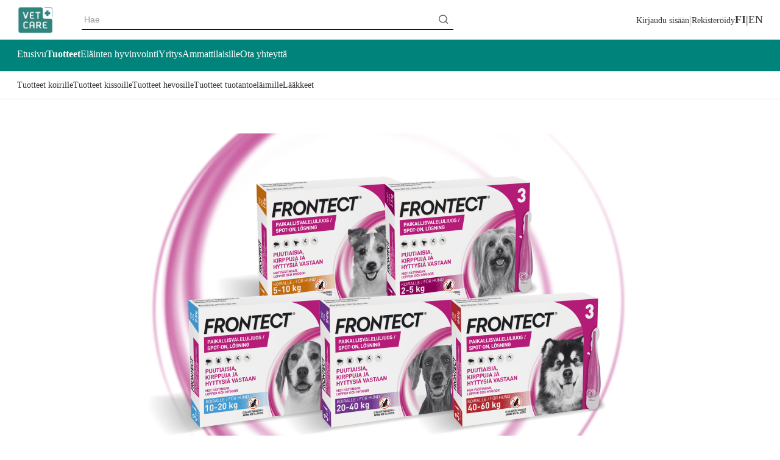

--- FILE ---
content_type: text/html; charset=utf-8
request_url: https://www.vetcare.fi/tuotteet/punkit/frontect/
body_size: 37551
content:
<!DOCTYPE html><html lang="fi"><head><meta charSet="utf-8" data-next-head=""/><meta name="viewport" content="width=device-width" data-next-head=""/><title data-next-head="">Frontect - 3 tehoinen punkkilääke koiralle | Vetcare</title><meta name="robots" content="index,follow" data-next-head=""/><meta name="description" content="Päivitä lemmikin kotiapteekki koiran punkkilääkkeillä, kuten Frontect-tuotteilla. Frontect on 3 tehoinen punkkilääke koiralle. Se tappaa ja karkottaa punkit, tappaa kirput ja karkottaa hyönteisets pistokärpäset ja hietasääkset. " data-next-head=""/><meta property="og:title" content="Frontect - 3 tehoinen punkkilääke koiralle" data-next-head=""/><meta property="og:description" content="Päivitä lemmikin kotiapteekki koiran punkkilääkkeillä, kuten Frontect-tuotteilla. Frontect on 3 tehoinen punkkilääke koiralle. Se tappaa ja karkottaa punkit, tappaa kirput ja karkottaa hyönteisets pistokärpäset ja hietasääkset. " data-next-head=""/><meta property="og:url" content="https://www.vetcare.fi/tuotteet/punkit/frontect/" data-next-head=""/><meta property="og:type" content="website" data-next-head=""/><meta property="og:image" content="http://res.cloudinary.com/deftijbku/image/upload/f_auto/q_auto/v1682336250/Vetcare/Brand%20pages/Frontect/Frontect-on-3-tehoinen-punkkil%C3%A4%C3%A4ke-koiralle.jpg" data-next-head=""/><meta property="og:image:width" content="4000" data-next-head=""/><meta property="og:image:height" content="2667" data-next-head=""/><meta property="og:locale" content="fi" data-next-head=""/><meta property="og:site_name" content="Vetcare" data-next-head=""/><link rel="canonical" href="https://www.vetcare.fi/tuotteet/punkit/frontect/" data-next-head=""/><meta name="application-name" content="Vetcare"/><meta name="apple-mobile-web-app-capable" content="yes"/><meta name="apple-mobile-web-app-status-bar-style" content="default"/><meta name="apple-mobile-web-app-title" content="Vetcare"/><meta name="format-detection" content="telephone=no"/><meta name="mobile-web-app-capable" content="yes"/><meta name="msapplication-tap-highlight" content="no"/><link rel="apple-touch-icon" sizes="180x180" href="/icons/apple-touch-icon.png"/><link rel="icon" type="image/png" sizes="32x32" href="/icons/favicon-32x32.png"/><link rel="icon" type="image/png" sizes="16x16" href="/icons/favicon-16x16.png"/><link rel="manifest" href="/manifest.json"/><link rel="mask-icon" href="/icons/safari-pinned-tab.svg" color="#5bbad5"/><link rel="shortcut icon" href="/icons/favicon.ico"/><meta name="msapplication-TileColor" content="#ffffff"/><meta name="msapplication-config" content="/icons/browserconfig.xml"/><meta name="theme-color" content="#ffffff"/><link rel="preload" href="/_next/static/css/8c3eedef1b41f5dd.css" as="style"/><link rel="preload" href="/_next/static/css/0d21a85f045149fa.css" as="style"/><script type="application/ld+json">{"@context":"https://schema.org","@type":"Brand","name":"Frontect","description":"","url":"https://www.vetcare.fi/tuotteet/punkit/frontect/","image":{"image":[{"url":"http://res.cloudinary.com/deftijbku/image/upload/f_auto/q_auto/v1682336250/Vetcare/Brand%20pages/Frontect/Frontect-on-3-tehoinen-punkkil%C3%A4%C3%A4ke-koiralle.jpg","tags":[],"type":"upload","bytes":2051129,"width":4000,"format":"jpg","height":2667,"version":1682336250,"duration":null,"metadata":{},"public_id":"Vetcare/Brand pages/Frontect/Frontect-on-3-tehoinen-punkkilääke-koiralle","created_at":"2023-04-24T11:37:30Z","secure_url":"https://res.cloudinary.com/deftijbku/image/upload/f_auto/q_auto/v1682336250/Vetcare/Brand%20pages/Frontect/Frontect-on-3-tehoinen-punkkil%C3%A4%C3%A4ke-koiralle.jpg","resource_type":"image","original_url":"http://res.cloudinary.com/deftijbku/image/upload/v1682336250/Vetcare/Brand%20pages/Frontect/Frontect-on-3-tehoinen-punkkil%C3%A4%C3%A4ke-koiralle.jpg","original_secure_url":"https://res.cloudinary.com/deftijbku/image/upload/v1682336250/Vetcare/Brand%20pages/Frontect/Frontect-on-3-tehoinen-punkkil%C3%A4%C3%A4ke-koiralle.jpg","raw_transformation":"f_auto/q_auto"}],"altText":"Frontect 3 tehoinen punkkilääke koiralle hero banner","linkURL":"https://vetcare.fi/tuotteet/punkit/frontect/","linkTarget":"Same Tab","id":"5IM6tyOMS1dQNUWBcZThWa","__typename":"moduleImage","updatedAt":"2024-06-05T10:04:13.659Z","createdAt":"2023-04-19T07:52:08.640Z"}}</script><link rel="stylesheet" href="/_next/static/css/8c3eedef1b41f5dd.css" data-n-g=""/><link rel="stylesheet" href="/_next/static/css/0d21a85f045149fa.css" data-n-p=""/><noscript data-n-css=""></noscript><script defer="" noModule="" src="/_next/static/chunks/polyfills-42372ed130431b0a.js"></script><script src="/_next/static/chunks/webpack-3cc3f08b660a9138.js" defer=""></script><script src="/_next/static/chunks/framework-b1c98106128ce032.js" defer=""></script><script src="/_next/static/chunks/main-7cab47d6f26b749f.js" defer=""></script><script src="/_next/static/chunks/pages/_app-334cb13840e2e45a.js" defer=""></script><script src="/_next/static/chunks/3673-313d8b4396af362b.js" defer=""></script><script src="/_next/static/chunks/1353-3303b03dfc4f2f7a.js" defer=""></script><script src="/_next/static/chunks/pages/%5B...slug%5D-be75a286c9a36900.js" defer=""></script><script src="/_next/static/-3QIF5PtbIrac0IC2LW0h/_buildManifest.js" defer=""></script><script src="/_next/static/-3QIF5PtbIrac0IC2LW0h/_ssgManifest.js" defer=""></script></head><body><noscript><iframe src="https://www.googletagmanager.com/ns.html?id=GTM-NDQFQLG" height="0" width="0" style="display:none;visibility:hidden"></iframe></noscript><link rel="preload" as="image" imageSrcSet="https://res.cloudinary.com/deftijbku/image/upload//t_Banner-Tablet/f_auto/v1682336250/Vetcare%2FBrand%20pages%2FFrontect%2FFrontect-on-3-tehoinen-punkkil%C3%A4%C3%A4ke-koiralle?w=640&amp;h=2667&amp;q=75 640w, https://res.cloudinary.com/deftijbku/image/upload//t_Banner-Tablet/f_auto/v1682336250/Vetcare%2FBrand%20pages%2FFrontect%2FFrontect-on-3-tehoinen-punkkil%C3%A4%C3%A4ke-koiralle?w=750&amp;h=2667&amp;q=75 750w, https://res.cloudinary.com/deftijbku/image/upload//t_Banner-Tablet/f_auto/v1682336250/Vetcare%2FBrand%20pages%2FFrontect%2FFrontect-on-3-tehoinen-punkkil%C3%A4%C3%A4ke-koiralle?w=828&amp;h=2667&amp;q=75 828w, https://res.cloudinary.com/deftijbku/image/upload//t_Banner-Tablet/f_auto/v1682336250/Vetcare%2FBrand%20pages%2FFrontect%2FFrontect-on-3-tehoinen-punkkil%C3%A4%C3%A4ke-koiralle?w=1080&amp;h=2667&amp;q=75 1080w, https://res.cloudinary.com/deftijbku/image/upload//t_Banner-Tablet/f_auto/v1682336250/Vetcare%2FBrand%20pages%2FFrontect%2FFrontect-on-3-tehoinen-punkkil%C3%A4%C3%A4ke-koiralle?w=1200&amp;h=2667&amp;q=75 1200w, https://res.cloudinary.com/deftijbku/image/upload//t_Banner-Tablet/f_auto/v1682336250/Vetcare%2FBrand%20pages%2FFrontect%2FFrontect-on-3-tehoinen-punkkil%C3%A4%C3%A4ke-koiralle?w=1920&amp;h=2667&amp;q=75 1920w, https://res.cloudinary.com/deftijbku/image/upload//t_Banner-Tablet/f_auto/v1682336250/Vetcare%2FBrand%20pages%2FFrontect%2FFrontect-on-3-tehoinen-punkkil%C3%A4%C3%A4ke-koiralle?w=2048&amp;h=2667&amp;q=75 2048w, https://res.cloudinary.com/deftijbku/image/upload//t_Banner-Tablet/f_auto/v1682336250/Vetcare%2FBrand%20pages%2FFrontect%2FFrontect-on-3-tehoinen-punkkil%C3%A4%C3%A4ke-koiralle?w=3840&amp;h=2667&amp;q=75 3840w" imageSizes="100vw"/><div id="__next"><div class="wrapper"><header role="banner" class="header Header_header__LV3JK"><div class="w-full px-4 py-2 pb-2 Header_top__y9s5M"><div class="container mx-auto"><div class="column flex items-center gap-y-4 Header_nav-elements-container__bee7p"><div class="flex w-6/12 md:w-1/12 md:mr-1"><svg xmlns="http://www.w3.org/2000/svg" viewBox="0 0 700 700" style="enable-background:new 0 0 700 700" xml:space="preserve" class="Header_menuicon__qDiQH"><path d="M52.11 161.7h425.14c26.77 0 47.74-20.97 47.74-47.74 0-26.77-20.97-47.74-47.74-47.74H52.11c-26.77 0-47.74 20.97-47.74 47.74.01 26.77 20.98 47.74 47.74 47.74zm423.73 376.6H52.11c-26.77 0-47.74 20.97-47.74 47.74 0 26.77 20.97 47.74 47.74 47.74h425.14c26.77 0 47.74-20.97 47.74-47.74-.01-13-5.17-25.1-14.55-34.06-9.22-8.83-21.51-13.68-34.6-13.68zm170.62-236.03H52.11c-26.77 0-47.74 20.97-47.74 47.74s20.97 47.74 47.74 47.74h595.77c26.77 0 47.74-20.97 47.74-47.74-.01-26.78-21.6-47.74-49.16-47.74z" fill="currentColor"></path></svg><a class="relative Header_logo__v35H3" aria-label="Koti" href="/homepage/"><div class="mx-1"></div><span style="box-sizing:border-box;display:block;overflow:hidden;width:initial;height:initial;background:none;opacity:1;border:0;margin:0;padding:0;position:absolute;top:0;left:0;bottom:0;right:0"><img alt="Vetcare logo" src="[data-uri]" decoding="async" data-nimg="fill" style="position:absolute;top:0;left:0;bottom:0;right:0;box-sizing:border-box;padding:0;border:none;margin:auto;display:block;width:0;height:0;min-width:100%;max-width:100%;min-height:100%;max-height:100%;object-fit:contain"/><noscript><img alt="Vetcare logo" loading="lazy" decoding="async" data-nimg="fill" style="position:absolute;top:0;left:0;bottom:0;right:0;box-sizing:border-box;padding:0;border:none;margin:auto;display:block;width:0;height:0;min-width:100%;max-width:100%;min-height:100%;max-height:100%;object-fit:contain" sizes="100vw" srcSet="https://res.cloudinary.com/deftijbku/image/upload//t_Scalable-Small/f_auto/v1716384128/Vetcare%2FVetcare_logo_ilman_reunusta?w=640&amp;h=50&amp;q=75 640w, https://res.cloudinary.com/deftijbku/image/upload//t_Scalable-Small/f_auto/v1716384128/Vetcare%2FVetcare_logo_ilman_reunusta?w=750&amp;h=50&amp;q=75 750w, https://res.cloudinary.com/deftijbku/image/upload//t_Scalable-Small/f_auto/v1716384128/Vetcare%2FVetcare_logo_ilman_reunusta?w=828&amp;h=50&amp;q=75 828w, https://res.cloudinary.com/deftijbku/image/upload//t_Scalable-Small/f_auto/v1716384128/Vetcare%2FVetcare_logo_ilman_reunusta?w=1080&amp;h=50&amp;q=75 1080w, https://res.cloudinary.com/deftijbku/image/upload//t_Scalable-Small/f_auto/v1716384128/Vetcare%2FVetcare_logo_ilman_reunusta?w=1200&amp;h=50&amp;q=75 1200w, https://res.cloudinary.com/deftijbku/image/upload//t_Scalable-Small/f_auto/v1716384128/Vetcare%2FVetcare_logo_ilman_reunusta?w=1920&amp;h=50&amp;q=75 1920w, https://res.cloudinary.com/deftijbku/image/upload//t_Scalable-Small/f_auto/v1716384128/Vetcare%2FVetcare_logo_ilman_reunusta?w=2048&amp;h=50&amp;q=75 2048w, https://res.cloudinary.com/deftijbku/image/upload//t_Scalable-Small/f_auto/v1716384128/Vetcare%2FVetcare_logo_ilman_reunusta?w=3840&amp;h=50&amp;q=75 3840w" src="https://res.cloudinary.com/deftijbku/image/upload//t_Scalable-Small/f_auto/v1716384128/Vetcare%2FVetcare_logo_ilman_reunusta?w=3840&amp;h=50&amp;q=75"/></noscript></span></a></div><div class="w-full md:w-6/12 sm:my-2 relative"><div class="Search_search__8zDgT "><div class="Search_input-container__WHPt_"><input type="text" placeholder="Hae" class="Search_input__uWM1i" value=""/><button class="bg-transparent border-none cursor-pointer p-1" type="button" aria-label="Hae"><svg viewBox="0 0 21 21" fill="none" xmlns="http://www.w3.org/2000/svg" class="w-4 h-4" aria-hidden="true"><path d="m16.031 14.617 4.283 4.282-1.415 1.415-4.282-4.283A8.96 8.96 0 0 1 9 18c-4.968 0-9-4.032-9-9s4.032-9 9-9 9 4.032 9 9a8.96 8.96 0 0 1-1.969 5.617Zm-2.006-.742A6.977 6.977 0 0 0 16 9c0-3.868-3.133-7-7-7-3.868 0-7 3.132-7 7 0 3.867 3.132 7 7 7a6.977 6.977 0 0 0 4.875-1.975l.15-.15Z" fill="currentColor"></path></svg></button></div></div></div><div class="w-6/12 md:w-5/12 flex justify-end"><div class="flex gap-6"><div class="flex items-center gap-3"><span class=""><button class="button button- text-base text-black" type="button"><span class="button-label">Kirjaudu sisään</span></button></span><span class="text-gray-400">|</span><span class=""><button class="button button- text-base text-black" type="button"><span class="button-label">Rekisteröidy</span></button></span></div><div class="hidden md:flex items-center"><div class="flex text-md LanguageSwitcher_language-switcher__kh8_G"><a class="LanguageSwitcher_active__ufXes" aria-label="Vaihda kieli suomeksi FI" href="/tuotteet/punkit/frontect/">FI</a><a class="" aria-label="Vaihda kieli englanniksi EN" href="/en/">EN</a></div></div></div></div></div></div></div><div class="primary Header_navigation__kM_uZ"><nav class="px-4 pt-2 pb-3"><div class="container mx-auto"><ul class="column flex flex-wrap gap-x-10"><li class="my-1
                                NavigationItem_nav-item__vW8ZT 
                                "><a target="_self" class="NavigationItem_nav-item-link__uAQGm" href="/homepage/"><span class="flex gap-1 items-center">Etusivu</span></a></li><li class="my-1
                                NavigationItem_nav-item__vW8ZT 
                                NavigationItem_nav-item-active__0mt6_"><a target="_self" class="NavigationItem_nav-item-link__uAQGm" href="/tuotteet/"><span class="flex gap-1 items-center">Tuotteet</span></a></li><li class="my-1
                                NavigationItem_nav-item__vW8ZT 
                                "><a target="_self" class="NavigationItem_nav-item-link__uAQGm" href="/elainten-hyvinvointi/"><span class="flex gap-1 items-center">Eläinten hyvinvointi</span></a></li><li class="my-1
                                NavigationItem_nav-item__vW8ZT 
                                "><a target="_self" class="NavigationItem_nav-item-link__uAQGm" href="/yritys/"><span class="flex gap-1 items-center">Yritys</span></a></li><li class="my-1
                                NavigationItem_nav-item__vW8ZT 
                                "><a target="_self" class="NavigationItem_nav-item-link__uAQGm" href="/ammattilaisille/"><span class="flex gap-1 items-center">Ammattilaisille</span></a></li><li class="my-1
                                NavigationItem_nav-item__vW8ZT 
                                "><a target="_self" class="NavigationItem_nav-item-link__uAQGm" href="/ota-yhteytta/"><span class="flex gap-1 items-center">Ota yhteyttä</span></a></li></ul></div></nav><nav class="px-4 NavigationItem_sub-nav__Ww1ES"><div class="container mx-auto"><ul class="column md:flex flex-wrap gap-x-10 py-1"><li class="py-2 undefined"><a target="_self" class="
                                        NavigationItem_subnav-item-link__2ziFI 
                                        " href="/tuotteet/tuotteet-koiralle/"><span class="flex gap-1 items-center">Tuotteet koirille</span></a></li><li class="py-2 undefined"><a target="_self" class="
                                        NavigationItem_subnav-item-link__2ziFI 
                                        " href="/tuotteet/tuotteet-kissalle/"><span class="flex gap-1 items-center">Tuotteet kissoille</span></a></li><li class="py-2 undefined"><a target="_self" class="
                                        NavigationItem_subnav-item-link__2ziFI 
                                        " href="/tuotteet/tuotteet-hevoselle/"><span class="flex gap-1 items-center">Tuotteet hevosille</span></a></li><li class="py-2 undefined"><a target="_self" class="
                                        NavigationItem_subnav-item-link__2ziFI 
                                        " href="/tuotteet/tuotteet-tuotantoel%C3%A4imille/"><span class="flex gap-1 items-center">Tuotteet  tuotantoeläimille</span></a></li><li class="py-2 undefined"><a target="_self" class="
                                        NavigationItem_subnav-item-link__2ziFI 
                                        " href="/tuotteet/laakkeet/"><span class="flex gap-1 items-center">Lääkkeet</span></a></li></ul></div></nav></div></header><main><section class="py-0 my-8 md:my-14"><div class="container mx-auto"><div class="sm:flex row"><div class="column flex-1"><div class="text-left RichText_rte__1xo5_"><div class="md:py-9 flex items-center HeroBanner_hero-container__eWZXf  
            mb-5 relative"><div class="mx-1"></div><span style="box-sizing:border-box;display:block;overflow:hidden;width:initial;height:initial;background:none;opacity:1;border:0;margin:0;padding:0;position:absolute;top:0;left:0;bottom:0;right:0"><img alt="Frontect 3 tehoinen punkkilääke koiralle hero banner" sizes="100vw" srcSet="https://res.cloudinary.com/deftijbku/image/upload//t_Banner-Tablet/f_auto/v1682336250/Vetcare%2FBrand%20pages%2FFrontect%2FFrontect-on-3-tehoinen-punkkil%C3%A4%C3%A4ke-koiralle?w=640&amp;h=2667&amp;q=75 640w, https://res.cloudinary.com/deftijbku/image/upload//t_Banner-Tablet/f_auto/v1682336250/Vetcare%2FBrand%20pages%2FFrontect%2FFrontect-on-3-tehoinen-punkkil%C3%A4%C3%A4ke-koiralle?w=750&amp;h=2667&amp;q=75 750w, https://res.cloudinary.com/deftijbku/image/upload//t_Banner-Tablet/f_auto/v1682336250/Vetcare%2FBrand%20pages%2FFrontect%2FFrontect-on-3-tehoinen-punkkil%C3%A4%C3%A4ke-koiralle?w=828&amp;h=2667&amp;q=75 828w, https://res.cloudinary.com/deftijbku/image/upload//t_Banner-Tablet/f_auto/v1682336250/Vetcare%2FBrand%20pages%2FFrontect%2FFrontect-on-3-tehoinen-punkkil%C3%A4%C3%A4ke-koiralle?w=1080&amp;h=2667&amp;q=75 1080w, https://res.cloudinary.com/deftijbku/image/upload//t_Banner-Tablet/f_auto/v1682336250/Vetcare%2FBrand%20pages%2FFrontect%2FFrontect-on-3-tehoinen-punkkil%C3%A4%C3%A4ke-koiralle?w=1200&amp;h=2667&amp;q=75 1200w, https://res.cloudinary.com/deftijbku/image/upload//t_Banner-Tablet/f_auto/v1682336250/Vetcare%2FBrand%20pages%2FFrontect%2FFrontect-on-3-tehoinen-punkkil%C3%A4%C3%A4ke-koiralle?w=1920&amp;h=2667&amp;q=75 1920w, https://res.cloudinary.com/deftijbku/image/upload//t_Banner-Tablet/f_auto/v1682336250/Vetcare%2FBrand%20pages%2FFrontect%2FFrontect-on-3-tehoinen-punkkil%C3%A4%C3%A4ke-koiralle?w=2048&amp;h=2667&amp;q=75 2048w, https://res.cloudinary.com/deftijbku/image/upload//t_Banner-Tablet/f_auto/v1682336250/Vetcare%2FBrand%20pages%2FFrontect%2FFrontect-on-3-tehoinen-punkkil%C3%A4%C3%A4ke-koiralle?w=3840&amp;h=2667&amp;q=75 3840w" src="https://res.cloudinary.com/deftijbku/image/upload//t_Banner-Tablet/f_auto/v1682336250/Vetcare%2FBrand%20pages%2FFrontect%2FFrontect-on-3-tehoinen-punkkil%C3%A4%C3%A4ke-koiralle?w=3840&amp;h=2667&amp;q=75" decoding="async" data-nimg="fill" style="position:absolute;top:0;left:0;bottom:0;right:0;box-sizing:border-box;padding:0;border:none;margin:auto;display:block;width:0;height:0;min-width:100%;max-width:100%;min-height:100%;max-height:100%;object-fit:cover"/></span><div class="flex flex-col justify-center h-full md:px-10 sm:pt-full w-full "><div class="container mx-auto HeroBanner_container__7W0ti"></div></div></div><p></p></div></div></div></div></section><section class="py-0 my-8 md:my-14"><div class="container mx-auto"><div class="sm:flex row"><div class="column flex-1"><div class="text-left RichText_rte__1xo5_"><h1>Punkkilääke koiralle - Frontect-paikallisvaleluliuos: 3-tehoinen ulkoloislääke </h1><p>Päivitä lemmikin kotiapteekki koiran punkkilääkkeillä, kuten Frontect-paikallisvaleluliuoksella. Puutiaisia, eli arkikielessä punkkeja, tavataan Suomessa heti kun lämpötila kohoaa yli +4 asteeseen keväällä ja niitä esiintyy nykyään lähes koko Suomessa myöhälle syksyyn. Erityisen paljon puutiaisia esiintyy rannikolla ja saaristossa. </p></div></div></div></div></section><section class="py-0 my-8 md:my-14"><div class="container mx-auto"><div class="sm:flex row"><div class="column flex-1"><div class="text-left RichText_rte__1xo5_"><div class="TextWithImage_text-with-image__BayJ_"><div class="flex flex-col sm:flex-row gap-4 sm:gap-7 align-left"><div class="sm:w-1/3"><div class="rte-image img-full-width"><figure class="relative"><div class="mx-1"></div><span style="box-sizing:border-box;display:inline-block;overflow:hidden;width:initial;height:initial;background:none;opacity:1;border:0;margin:0;padding:0;position:relative;max-width:100%"><span style="box-sizing:border-box;display:block;width:initial;height:initial;background:none;opacity:1;border:0;margin:0;padding:0;max-width:100%"><img style="display:block;max-width:100%;width:initial;height:initial;background:none;opacity:1;border:0;margin:0;padding:0" alt="" aria-hidden="true" src="data:image/svg+xml,%3csvg%20xmlns=%27http://www.w3.org/2000/svg%27%20version=%271.1%27%20width=%270%27%20height=%270%27/%3e"/></span><img alt="Frontect punkkilääke koiralle - tappaa ja karkottaa punkit" src="[data-uri]" decoding="async" data-nimg="intrinsic" class="rounded-sm" style="position:absolute;top:0;left:0;bottom:0;right:0;box-sizing:border-box;padding:0;border:none;margin:auto;display:block;width:0;height:0;min-width:100%;max-width:100%;min-height:100%;max-height:100%;object-fit:contain"/><noscript><img alt="Frontect punkkilääke koiralle - tappaa ja karkottaa punkit" loading="lazy" decoding="async" data-nimg="intrinsic" style="position:absolute;top:0;left:0;bottom:0;right:0;box-sizing:border-box;padding:0;border:none;margin:auto;display:block;width:0;height:0;min-width:100%;max-width:100%;min-height:100%;max-height:100%;object-fit:contain" class="rounded-sm" srcSet="https://res.cloudinary.com/deftijbku/image/upload//t_Scalable-Large/f_auto/v1681891023/Vetcare%2FBrand%20pages%2FFrontect%2FFrontect%20punkkil%C3%A4%C3%A4ke%20koirille%20tappaa%20ja%20karkottaa%20puutiaiset?w=16&amp;h=1500&amp;q=75 1x" src="https://res.cloudinary.com/deftijbku/image/upload//t_Scalable-Large/f_auto/v1681891023/Vetcare%2FBrand%20pages%2FFrontect%2FFrontect%20punkkil%C3%A4%C3%A4ke%20koirille%20tappaa%20ja%20karkottaa%20puutiaiset?w=16&amp;h=1500&amp;q=75"/></noscript></span></figure></div></div><div class="sm:w-2/3"><div class="text-left RichText_rte__1xo5_"><h2>Frontect on 3-tehoinen suoja ulkoloisia vastaan koiralle </h2><ul><li><p>Kahden puutiaisia (punkit) tappavan aineen yhdistelmä (fiproniili ja permetriini)</p></li><li><p>Tappaa puutiaiset </p></li><li><p>Karkottaa puutiaiset </p></li><li><p>Tappaa kirput</p></li><li><p>Karkottaa hyttyset,  pistokärpäset ja hietasääsket</p></li></ul><p></p></div></div></div></div><p></p></div></div></div></div></section><section class="py-0 my-8 md:my-14"><div class="container mx-auto"><div class="row mb-5 md:mb-8"><div class="column"><div class=""><h2>Frontect tuotteiden annostelu on helppoa</h2></div></div></div><div class="sm:flex row"><div class="column flex-1"><div class="text-left RichText_rte__1xo5_"><div class="rte-image img-full-width"><figure class="relative"><div class="mx-1"></div><span style="box-sizing:border-box;display:inline-block;overflow:hidden;width:initial;height:initial;background:none;opacity:1;border:0;margin:0;padding:0;position:relative;max-width:100%"><span style="box-sizing:border-box;display:block;width:initial;height:initial;background:none;opacity:1;border:0;margin:0;padding:0;max-width:100%"><img style="display:block;max-width:100%;width:initial;height:initial;background:none;opacity:1;border:0;margin:0;padding:0" alt="" aria-hidden="true" src="data:image/svg+xml,%3csvg%20xmlns=%27http://www.w3.org/2000/svg%27%20version=%271.1%27%20width=%270%27%20height=%270%27/%3e"/></span><img alt="Frontect punkkilääke koiralle annostelupipetin avulla on helppo annostella." src="[data-uri]" decoding="async" data-nimg="intrinsic" class="rounded-sm" style="position:absolute;top:0;left:0;bottom:0;right:0;box-sizing:border-box;padding:0;border:none;margin:auto;display:block;width:0;height:0;min-width:100%;max-width:100%;min-height:100%;max-height:100%;object-fit:contain"/><noscript><img alt="Frontect punkkilääke koiralle annostelupipetin avulla on helppo annostella." loading="lazy" decoding="async" data-nimg="intrinsic" style="position:absolute;top:0;left:0;bottom:0;right:0;box-sizing:border-box;padding:0;border:none;margin:auto;display:block;width:0;height:0;min-width:100%;max-width:100%;min-height:100%;max-height:100%;object-fit:contain" class="rounded-sm" srcSet="https://res.cloudinary.com/deftijbku/image/upload//t_Scalable-Large/f_auto/v1681891141/Vetcare%2FBrand%20pages%2FFrontect%2FFrontect%20punkkil%C3%A4%C3%A4ke%20koirille%20annostellaan%20pipetin%20avulla?w=16&amp;h=1500&amp;q=75 1x" src="https://res.cloudinary.com/deftijbku/image/upload//t_Scalable-Large/f_auto/v1681891141/Vetcare%2FBrand%20pages%2FFrontect%2FFrontect%20punkkil%C3%A4%C3%A4ke%20koirille%20annostellaan%20pipetin%20avulla?w=16&amp;h=1500&amp;q=75"/></noscript></span><figcaption class="mt-3 text-sm">Turvallinen pipetti –  avataan saksilla.</figcaption></figure></div><p></p></div></div><div class="column flex-1"><div class="text-left RichText_rte__1xo5_"><div class="rte-image img-full-width"><figure class="relative"><div class="mx-1"></div><span style="box-sizing:border-box;display:inline-block;overflow:hidden;width:initial;height:initial;background:none;opacity:1;border:0;margin:0;padding:0;position:relative;max-width:100%"><span style="box-sizing:border-box;display:block;width:initial;height:initial;background:none;opacity:1;border:0;margin:0;padding:0;max-width:100%"><img style="display:block;max-width:100%;width:initial;height:initial;background:none;opacity:1;border:0;margin:0;padding:0" alt="" aria-hidden="true" src="data:image/svg+xml,%3csvg%20xmlns=%27http://www.w3.org/2000/svg%27%20version=%271.1%27%20width=%270%27%20height=%270%27/%3e"/></span><img alt="Frontect punkkilääke koiralle annostelu" src="[data-uri]" decoding="async" data-nimg="intrinsic" class="rounded-sm" style="position:absolute;top:0;left:0;bottom:0;right:0;box-sizing:border-box;padding:0;border:none;margin:auto;display:block;width:0;height:0;min-width:100%;max-width:100%;min-height:100%;max-height:100%;object-fit:contain"/><noscript><img alt="Frontect punkkilääke koiralle annostelu" loading="lazy" decoding="async" data-nimg="intrinsic" style="position:absolute;top:0;left:0;bottom:0;right:0;box-sizing:border-box;padding:0;border:none;margin:auto;display:block;width:0;height:0;min-width:100%;max-width:100%;min-height:100%;max-height:100%;object-fit:contain" class="rounded-sm" srcSet="https://res.cloudinary.com/deftijbku/image/upload//t_Scalable-Large/f_auto/v1681891225/Vetcare%2FBrand%20pages%2FFrontect%2FFrontect%20punkkil%C3%A4%C3%A4ke%20koirille%20annostellaan%20kahteen%20kohtaan?w=16&amp;h=1500&amp;q=75 1x" src="https://res.cloudinary.com/deftijbku/image/upload//t_Scalable-Large/f_auto/v1681891225/Vetcare%2FBrand%20pages%2FFrontect%2FFrontect%20punkkil%C3%A4%C3%A4ke%20koirille%20annostellaan%20kahteen%20kohtaan?w=16&amp;h=1500&amp;q=75"/></noscript></span><figcaption class="mt-3 text-sm">Frontect annostellaan kahteen kohtaan, niskaan ja lapojen väliin kaikenkokoisille koirille.</figcaption></figure></div><p></p></div></div><div class="column flex-1"><div class="text-left RichText_rte__1xo5_"><div class="rte-image img-full-width"><figure class="relative"><div class="mx-1"></div><span style="box-sizing:border-box;display:inline-block;overflow:hidden;width:initial;height:initial;background:none;opacity:1;border:0;margin:0;padding:0;position:relative;max-width:100%"><span style="box-sizing:border-box;display:block;width:initial;height:initial;background:none;opacity:1;border:0;margin:0;padding:0;max-width:100%"><img style="display:block;max-width:100%;width:initial;height:initial;background:none;opacity:1;border:0;margin:0;padding:0" alt="" aria-hidden="true" src="data:image/svg+xml,%3csvg%20xmlns=%27http://www.w3.org/2000/svg%27%20version=%271.1%27%20width=%270%27%20height=%270%27/%3e"/></span><img alt="Frontect punkkilääkkeen koiralle annostelun jälkeen koira voi uida 2 vrk kuluttua" src="[data-uri]" decoding="async" data-nimg="intrinsic" class="rounded-sm" style="position:absolute;top:0;left:0;bottom:0;right:0;box-sizing:border-box;padding:0;border:none;margin:auto;display:block;width:0;height:0;min-width:100%;max-width:100%;min-height:100%;max-height:100%;object-fit:contain"/><noscript><img alt="Frontect punkkilääkkeen koiralle annostelun jälkeen koira voi uida 2 vrk kuluttua" loading="lazy" decoding="async" data-nimg="intrinsic" style="position:absolute;top:0;left:0;bottom:0;right:0;box-sizing:border-box;padding:0;border:none;margin:auto;display:block;width:0;height:0;min-width:100%;max-width:100%;min-height:100%;max-height:100%;object-fit:contain" class="rounded-sm" srcSet="https://res.cloudinary.com/deftijbku/image/upload//t_Scalable-Large/f_auto/v1681969043/Vetcare%2FBrand%20pages%2FFrontect%2FKoira-voi-uida-2-vrk-Frontect-punkkil%C3%A4%C3%A4kkeen-annostelusta-koiralle?w=16&amp;h=1500&amp;q=75 1x" src="https://res.cloudinary.com/deftijbku/image/upload//t_Scalable-Large/f_auto/v1681969043/Vetcare%2FBrand%20pages%2FFrontect%2FKoira-voi-uida-2-vrk-Frontect-punkkil%C3%A4%C3%A4kkeen-annostelusta-koiralle?w=16&amp;h=1500&amp;q=75"/></noscript></span><figcaption class="mt-3 text-sm">Koira voi uida ja sen voi pestä 2 vrk Frontect-annostelun jälkeen.</figcaption></figure></div><p></p></div></div></div></div></section><section class="py-0 my-8 md:my-14"><div class="container mx-auto"><div class="sm:flex row"><div class="column flex-1"><div class="text-left RichText_rte__1xo5_"><div class="content-list"><div class="py-4"><h2 class="mb-4">Punkit koirassa - Frontect tuotteet</h2><div class="ContentList_items__WEwYL sm:flex sm:flex-wrap"><div class="sm:w-1/2 md:w-1/3 lg:w-1/4"><div class="ContentItem_item__On0RQ flex flex-col gap-2"><div class="aspect-[3/2] rounded-sm relative mb-1 overflow-hidden flex justify-center items-center"><div class="mx-1"></div><span style="box-sizing:border-box;display:block;overflow:hidden;width:initial;height:initial;background:none;opacity:1;border:0;margin:0;padding:0;position:absolute;top:0;left:0;bottom:0;right:0"><img alt="" src="[data-uri]" decoding="async" data-nimg="fill" style="position:absolute;top:0;left:0;bottom:0;right:0;box-sizing:border-box;padding:0;border:none;margin:auto;display:block;width:0;height:0;min-width:100%;max-width:100%;min-height:100%;max-height:100%;object-fit:cover"/><noscript><img alt="" loading="lazy" decoding="async" data-nimg="fill" style="position:absolute;top:0;left:0;bottom:0;right:0;box-sizing:border-box;padding:0;border:none;margin:auto;display:block;width:0;height:0;min-width:100%;max-width:100%;min-height:100%;max-height:100%;object-fit:cover" sizes="100vw" srcSet="https://res.cloudinary.com/deftijbku/image/upload//t_Scalable-Small/f_auto/Vetcare%2FImported%2FFrontect-FI-3x05-ml?w=640&amp;h=200&amp;q=75 640w, https://res.cloudinary.com/deftijbku/image/upload//t_Scalable-Small/f_auto/Vetcare%2FImported%2FFrontect-FI-3x05-ml?w=750&amp;h=200&amp;q=75 750w, https://res.cloudinary.com/deftijbku/image/upload//t_Scalable-Small/f_auto/Vetcare%2FImported%2FFrontect-FI-3x05-ml?w=828&amp;h=200&amp;q=75 828w, https://res.cloudinary.com/deftijbku/image/upload//t_Scalable-Small/f_auto/Vetcare%2FImported%2FFrontect-FI-3x05-ml?w=1080&amp;h=200&amp;q=75 1080w, https://res.cloudinary.com/deftijbku/image/upload//t_Scalable-Small/f_auto/Vetcare%2FImported%2FFrontect-FI-3x05-ml?w=1200&amp;h=200&amp;q=75 1200w, https://res.cloudinary.com/deftijbku/image/upload//t_Scalable-Small/f_auto/Vetcare%2FImported%2FFrontect-FI-3x05-ml?w=1920&amp;h=200&amp;q=75 1920w, https://res.cloudinary.com/deftijbku/image/upload//t_Scalable-Small/f_auto/Vetcare%2FImported%2FFrontect-FI-3x05-ml?w=2048&amp;h=200&amp;q=75 2048w, https://res.cloudinary.com/deftijbku/image/upload//t_Scalable-Small/f_auto/Vetcare%2FImported%2FFrontect-FI-3x05-ml?w=3840&amp;h=200&amp;q=75 3840w" src="https://res.cloudinary.com/deftijbku/image/upload//t_Scalable-Small/f_auto/Vetcare%2FImported%2FFrontect-FI-3x05-ml?w=3840&amp;h=200&amp;q=75"/></noscript></span><a target="_self" aria-label="Frontect 2-5kg koiralle" class="undefined focus:outline-0 after:absolute after:inset-0" href="/tuotteet/tuotteet-koiralle/frontect-2-5-kg-koiralle/"></a></div><div class="flex flex-col gap-2 relative"><h3 class="h5">Frontect 2-5kg koiralle</h3><a target="_self" aria-label="Frontect 2-5kg koiralle" class="undefined focus:outline-0 after:absolute after:inset-0" href="/tuotteet/tuotteet-koiralle/frontect-2-5-kg-koiralle/"></a></div></div></div><div class="sm:w-1/2 md:w-1/3 lg:w-1/4"><div class="ContentItem_item__On0RQ flex flex-col gap-2"><div class="aspect-[3/2] rounded-sm relative mb-1 overflow-hidden flex justify-center items-center"><div class="mx-1"></div><span style="box-sizing:border-box;display:block;overflow:hidden;width:initial;height:initial;background:none;opacity:1;border:0;margin:0;padding:0;position:absolute;top:0;left:0;bottom:0;right:0"><img alt="" src="[data-uri]" decoding="async" data-nimg="fill" style="position:absolute;top:0;left:0;bottom:0;right:0;box-sizing:border-box;padding:0;border:none;margin:auto;display:block;width:0;height:0;min-width:100%;max-width:100%;min-height:100%;max-height:100%;object-fit:cover"/><noscript><img alt="" loading="lazy" decoding="async" data-nimg="fill" style="position:absolute;top:0;left:0;bottom:0;right:0;box-sizing:border-box;padding:0;border:none;margin:auto;display:block;width:0;height:0;min-width:100%;max-width:100%;min-height:100%;max-height:100%;object-fit:cover" sizes="100vw" srcSet="https://res.cloudinary.com/deftijbku/image/upload//t_Scalable-Small/f_auto/Vetcare%2FImported%2FFrontect-FI-3x1-ml?w=640&amp;h=200&amp;q=75 640w, https://res.cloudinary.com/deftijbku/image/upload//t_Scalable-Small/f_auto/Vetcare%2FImported%2FFrontect-FI-3x1-ml?w=750&amp;h=200&amp;q=75 750w, https://res.cloudinary.com/deftijbku/image/upload//t_Scalable-Small/f_auto/Vetcare%2FImported%2FFrontect-FI-3x1-ml?w=828&amp;h=200&amp;q=75 828w, https://res.cloudinary.com/deftijbku/image/upload//t_Scalable-Small/f_auto/Vetcare%2FImported%2FFrontect-FI-3x1-ml?w=1080&amp;h=200&amp;q=75 1080w, https://res.cloudinary.com/deftijbku/image/upload//t_Scalable-Small/f_auto/Vetcare%2FImported%2FFrontect-FI-3x1-ml?w=1200&amp;h=200&amp;q=75 1200w, https://res.cloudinary.com/deftijbku/image/upload//t_Scalable-Small/f_auto/Vetcare%2FImported%2FFrontect-FI-3x1-ml?w=1920&amp;h=200&amp;q=75 1920w, https://res.cloudinary.com/deftijbku/image/upload//t_Scalable-Small/f_auto/Vetcare%2FImported%2FFrontect-FI-3x1-ml?w=2048&amp;h=200&amp;q=75 2048w, https://res.cloudinary.com/deftijbku/image/upload//t_Scalable-Small/f_auto/Vetcare%2FImported%2FFrontect-FI-3x1-ml?w=3840&amp;h=200&amp;q=75 3840w" src="https://res.cloudinary.com/deftijbku/image/upload//t_Scalable-Small/f_auto/Vetcare%2FImported%2FFrontect-FI-3x1-ml?w=3840&amp;h=200&amp;q=75"/></noscript></span><a target="_self" aria-label="Frontect 5-10 kg koiralle" class="undefined focus:outline-0 after:absolute after:inset-0" href="/tuotteet/tuotteet-koiralle/frontect-5-10-kg-koiralle/"></a></div><div class="flex flex-col gap-2 relative"><h3 class="h5">Frontect 5-10 kg koiralle</h3><a target="_self" aria-label="Frontect 5-10 kg koiralle" class="undefined focus:outline-0 after:absolute after:inset-0" href="/tuotteet/tuotteet-koiralle/frontect-5-10-kg-koiralle/"></a></div></div></div><div class="sm:w-1/2 md:w-1/3 lg:w-1/4"><div class="ContentItem_item__On0RQ flex flex-col gap-2"><div class="aspect-[3/2] rounded-sm relative mb-1 overflow-hidden flex justify-center items-center"><div class="mx-1"></div><span style="box-sizing:border-box;display:block;overflow:hidden;width:initial;height:initial;background:none;opacity:1;border:0;margin:0;padding:0;position:absolute;top:0;left:0;bottom:0;right:0"><img alt="" src="[data-uri]" decoding="async" data-nimg="fill" style="position:absolute;top:0;left:0;bottom:0;right:0;box-sizing:border-box;padding:0;border:none;margin:auto;display:block;width:0;height:0;min-width:100%;max-width:100%;min-height:100%;max-height:100%;object-fit:cover"/><noscript><img alt="" loading="lazy" decoding="async" data-nimg="fill" style="position:absolute;top:0;left:0;bottom:0;right:0;box-sizing:border-box;padding:0;border:none;margin:auto;display:block;width:0;height:0;min-width:100%;max-width:100%;min-height:100%;max-height:100%;object-fit:cover" sizes="100vw" srcSet="https://res.cloudinary.com/deftijbku/image/upload//t_Scalable-Small/f_auto/Vetcare%2FImported%2FFrontect-FI-3x2-ml?w=640&amp;h=200&amp;q=75 640w, https://res.cloudinary.com/deftijbku/image/upload//t_Scalable-Small/f_auto/Vetcare%2FImported%2FFrontect-FI-3x2-ml?w=750&amp;h=200&amp;q=75 750w, https://res.cloudinary.com/deftijbku/image/upload//t_Scalable-Small/f_auto/Vetcare%2FImported%2FFrontect-FI-3x2-ml?w=828&amp;h=200&amp;q=75 828w, https://res.cloudinary.com/deftijbku/image/upload//t_Scalable-Small/f_auto/Vetcare%2FImported%2FFrontect-FI-3x2-ml?w=1080&amp;h=200&amp;q=75 1080w, https://res.cloudinary.com/deftijbku/image/upload//t_Scalable-Small/f_auto/Vetcare%2FImported%2FFrontect-FI-3x2-ml?w=1200&amp;h=200&amp;q=75 1200w, https://res.cloudinary.com/deftijbku/image/upload//t_Scalable-Small/f_auto/Vetcare%2FImported%2FFrontect-FI-3x2-ml?w=1920&amp;h=200&amp;q=75 1920w, https://res.cloudinary.com/deftijbku/image/upload//t_Scalable-Small/f_auto/Vetcare%2FImported%2FFrontect-FI-3x2-ml?w=2048&amp;h=200&amp;q=75 2048w, https://res.cloudinary.com/deftijbku/image/upload//t_Scalable-Small/f_auto/Vetcare%2FImported%2FFrontect-FI-3x2-ml?w=3840&amp;h=200&amp;q=75 3840w" src="https://res.cloudinary.com/deftijbku/image/upload//t_Scalable-Small/f_auto/Vetcare%2FImported%2FFrontect-FI-3x2-ml?w=3840&amp;h=200&amp;q=75"/></noscript></span><a target="_self" aria-label="Frontect 10-20 kg koiralle" class="undefined focus:outline-0 after:absolute after:inset-0" href="/tuotteet/tuotteet-koiralle/frontect-10-20-kg-koiralle/"></a></div><div class="flex flex-col gap-2 relative"><h3 class="h5">Frontect 10-20 kg koiralle</h3><a target="_self" aria-label="Frontect 10-20 kg koiralle" class="undefined focus:outline-0 after:absolute after:inset-0" href="/tuotteet/tuotteet-koiralle/frontect-10-20-kg-koiralle/"></a></div></div></div><div class="sm:w-1/2 md:w-1/3 lg:w-1/4"><div class="ContentItem_item__On0RQ flex flex-col gap-2"><div class="aspect-[3/2] rounded-sm relative mb-1 overflow-hidden flex justify-center items-center"><div class="mx-1"></div><span style="box-sizing:border-box;display:block;overflow:hidden;width:initial;height:initial;background:none;opacity:1;border:0;margin:0;padding:0;position:absolute;top:0;left:0;bottom:0;right:0"><img alt="" src="[data-uri]" decoding="async" data-nimg="fill" style="position:absolute;top:0;left:0;bottom:0;right:0;box-sizing:border-box;padding:0;border:none;margin:auto;display:block;width:0;height:0;min-width:100%;max-width:100%;min-height:100%;max-height:100%;object-fit:cover"/><noscript><img alt="" loading="lazy" decoding="async" data-nimg="fill" style="position:absolute;top:0;left:0;bottom:0;right:0;box-sizing:border-box;padding:0;border:none;margin:auto;display:block;width:0;height:0;min-width:100%;max-width:100%;min-height:100%;max-height:100%;object-fit:cover" sizes="100vw" srcSet="https://res.cloudinary.com/deftijbku/image/upload//t_Scalable-Small/f_auto/Vetcare%2FImported%2FFrontect-FI-3x4-ml?w=640&amp;h=200&amp;q=75 640w, https://res.cloudinary.com/deftijbku/image/upload//t_Scalable-Small/f_auto/Vetcare%2FImported%2FFrontect-FI-3x4-ml?w=750&amp;h=200&amp;q=75 750w, https://res.cloudinary.com/deftijbku/image/upload//t_Scalable-Small/f_auto/Vetcare%2FImported%2FFrontect-FI-3x4-ml?w=828&amp;h=200&amp;q=75 828w, https://res.cloudinary.com/deftijbku/image/upload//t_Scalable-Small/f_auto/Vetcare%2FImported%2FFrontect-FI-3x4-ml?w=1080&amp;h=200&amp;q=75 1080w, https://res.cloudinary.com/deftijbku/image/upload//t_Scalable-Small/f_auto/Vetcare%2FImported%2FFrontect-FI-3x4-ml?w=1200&amp;h=200&amp;q=75 1200w, https://res.cloudinary.com/deftijbku/image/upload//t_Scalable-Small/f_auto/Vetcare%2FImported%2FFrontect-FI-3x4-ml?w=1920&amp;h=200&amp;q=75 1920w, https://res.cloudinary.com/deftijbku/image/upload//t_Scalable-Small/f_auto/Vetcare%2FImported%2FFrontect-FI-3x4-ml?w=2048&amp;h=200&amp;q=75 2048w, https://res.cloudinary.com/deftijbku/image/upload//t_Scalable-Small/f_auto/Vetcare%2FImported%2FFrontect-FI-3x4-ml?w=3840&amp;h=200&amp;q=75 3840w" src="https://res.cloudinary.com/deftijbku/image/upload//t_Scalable-Small/f_auto/Vetcare%2FImported%2FFrontect-FI-3x4-ml?w=3840&amp;h=200&amp;q=75"/></noscript></span><a target="_self" aria-label="Frontect 20-40 kg koiralle" class="undefined focus:outline-0 after:absolute after:inset-0" href="/tuotteet/tuotteet-koiralle/frontect-20-40kg-koiralle/"></a></div><div class="flex flex-col gap-2 relative"><h3 class="h5">Frontect 20-40 kg koiralle</h3><a target="_self" aria-label="Frontect 20-40 kg koiralle" class="undefined focus:outline-0 after:absolute after:inset-0" href="/tuotteet/tuotteet-koiralle/frontect-20-40kg-koiralle/"></a></div></div></div><div class="sm:w-1/2 md:w-1/3 lg:w-1/4"><div class="ContentItem_item__On0RQ flex flex-col gap-2"><div class="aspect-[3/2] rounded-sm relative mb-1 overflow-hidden flex justify-center items-center"><div class="mx-1"></div><span style="box-sizing:border-box;display:block;overflow:hidden;width:initial;height:initial;background:none;opacity:1;border:0;margin:0;padding:0;position:absolute;top:0;left:0;bottom:0;right:0"><img alt="" src="[data-uri]" decoding="async" data-nimg="fill" style="position:absolute;top:0;left:0;bottom:0;right:0;box-sizing:border-box;padding:0;border:none;margin:auto;display:block;width:0;height:0;min-width:100%;max-width:100%;min-height:100%;max-height:100%;object-fit:cover"/><noscript><img alt="" loading="lazy" decoding="async" data-nimg="fill" style="position:absolute;top:0;left:0;bottom:0;right:0;box-sizing:border-box;padding:0;border:none;margin:auto;display:block;width:0;height:0;min-width:100%;max-width:100%;min-height:100%;max-height:100%;object-fit:cover" sizes="100vw" srcSet="https://res.cloudinary.com/deftijbku/image/upload//t_Scalable-Small/f_auto/Vetcare%2FImported%2FFrontect-FI-3x6-ml?w=640&amp;h=200&amp;q=75 640w, https://res.cloudinary.com/deftijbku/image/upload//t_Scalable-Small/f_auto/Vetcare%2FImported%2FFrontect-FI-3x6-ml?w=750&amp;h=200&amp;q=75 750w, https://res.cloudinary.com/deftijbku/image/upload//t_Scalable-Small/f_auto/Vetcare%2FImported%2FFrontect-FI-3x6-ml?w=828&amp;h=200&amp;q=75 828w, https://res.cloudinary.com/deftijbku/image/upload//t_Scalable-Small/f_auto/Vetcare%2FImported%2FFrontect-FI-3x6-ml?w=1080&amp;h=200&amp;q=75 1080w, https://res.cloudinary.com/deftijbku/image/upload//t_Scalable-Small/f_auto/Vetcare%2FImported%2FFrontect-FI-3x6-ml?w=1200&amp;h=200&amp;q=75 1200w, https://res.cloudinary.com/deftijbku/image/upload//t_Scalable-Small/f_auto/Vetcare%2FImported%2FFrontect-FI-3x6-ml?w=1920&amp;h=200&amp;q=75 1920w, https://res.cloudinary.com/deftijbku/image/upload//t_Scalable-Small/f_auto/Vetcare%2FImported%2FFrontect-FI-3x6-ml?w=2048&amp;h=200&amp;q=75 2048w, https://res.cloudinary.com/deftijbku/image/upload//t_Scalable-Small/f_auto/Vetcare%2FImported%2FFrontect-FI-3x6-ml?w=3840&amp;h=200&amp;q=75 3840w" src="https://res.cloudinary.com/deftijbku/image/upload//t_Scalable-Small/f_auto/Vetcare%2FImported%2FFrontect-FI-3x6-ml?w=3840&amp;h=200&amp;q=75"/></noscript></span><a target="_self" aria-label="Frontect 40-60 kg koiralle" class="undefined focus:outline-0 after:absolute after:inset-0" href="/tuotteet/tuotteet-koiralle/frontect-40-60kg-koiralle/"></a></div><div class="flex flex-col gap-2 relative"><h3 class="h5">Frontect 40-60 kg koiralle</h3><a target="_self" aria-label="Frontect 40-60 kg koiralle" class="undefined focus:outline-0 after:absolute after:inset-0" href="/tuotteet/tuotteet-koiralle/frontect-40-60kg-koiralle/"></a></div></div></div></div></div></div><p></p></div></div></div></div></section><section class="py-0 my-8 md:my-14"><div class="container mx-auto"><div class="sm:flex row"><div class="column flex-1"><div class="text-left RichText_rte__1xo5_"><p><b>Frontect (fiproniili/permetriini) paikallisvaleluliuos koirille ulkoloisia vastaan. </b></p><p><b>Käyttö-aiheet:</b> Kirppu- ja/tai puutiaistartuntojen hoitoon ja ennaltaehkäisyyn, kun saman-aikainen veren imemistä estävä karkotevaikutus hietasääskiä, pistokärpäsiä ja/tai hyttysiä vastaan on tarpeen. Vaikutus: Yksi hoitokerta tappaa ja karkottaa puutiaiset 4 viikon ajan hoidon jälkeen. Yksi hoitokerta estää uusia kirpputartuntoja 4 viikon ajan. Karkottaa hyttyset 4 viikon ajan.<b> Haittavaikutukset: </b>Ohimeneviä ihoreaktioita valmis-teen levityskohdassa, sekä yleistynyttä kutinaa, karvanlähtöä ja eryteemaa on raportoitu hyvin harvoin. Käytön jälkeen on raportoitu hyvin harvoin myös korjautuvia hermosto-oireita, oksentelua, ruokahaluttomuutta ja voimakasta syljeneritystä. Jos koira nuolee valmisteen levityskohtaa, ohimenevää hypersalivaatiota ja oksentelua saattaa esiintyä. <b>Käyttöön liittyvät varotoimet: </b>Valmistetta ei suositella alle 8 viikon ikäisille pennuille, tai alle 2 kg:n painoisille koirille. Koiran ei saa antaa uida, eikä sitä saa pestä shampoolla 48 tuntiin hoidon jälkeen. ÄLÄ KÄYTÄ KISSOILLE TAI KANEILLE. <b>Pakkauskoot/Annostelu:</b> 2-5 kg yksi 0,5ml pipetti, 5-10 kg yksi 1 ml pipetti, 10-20 kg yksi 2 ml pipetti, 20-40 kg yksi 4 ml pipetti ja 40-60 kg. </p><p>TUTUSTU HUOLELLISESTI PAKKAUSSELOSTEESEEN ENNEN LÄÄKKEEN KÄYTTÖÄ.</p></div></div></div></div></section><section class="py-0 my-8 md:my-14"><div class="container mx-auto"><div class="sm:flex row"><div class="column flex-1"><div class="text-left RichText_rte__1xo5_"><div class="content-list"><div class="py-4"><h2 class="mb-4">Lue lisää ulkoloisista</h2><div class="swiper"><div class="swiper-wrapper"><div class="swiper-slide"><div class="ContentItem_item__On0RQ flex flex-col gap-2"><div class="aspect-video rounded-sm relative mb-1 overflow-hidden flex justify-center items-center"><div class="mx-1"></div><span style="box-sizing:border-box;display:block;overflow:hidden;width:initial;height:initial;background:none;opacity:1;border:0;margin:0;padding:0;position:absolute;top:0;left:0;bottom:0;right:0"><img alt="Punkki kiinnittyneenä pitkäkarvaisella koiralla" src="[data-uri]" decoding="async" data-nimg="fill" style="position:absolute;top:0;left:0;bottom:0;right:0;box-sizing:border-box;padding:0;border:none;margin:auto;display:block;width:0;height:0;min-width:100%;max-width:100%;min-height:100%;max-height:100%;object-fit:cover"/><noscript><img alt="Punkki kiinnittyneenä pitkäkarvaisella koiralla" loading="lazy" decoding="async" data-nimg="fill" style="position:absolute;top:0;left:0;bottom:0;right:0;box-sizing:border-box;padding:0;border:none;margin:auto;display:block;width:0;height:0;min-width:100%;max-width:100%;min-height:100%;max-height:100%;object-fit:cover" sizes="100vw" srcSet="https://res.cloudinary.com/deftijbku/image/upload//t_Scalable-Small/f_auto/v1682592110/Vetcare%2FDog%2FPunkki_koiralla?w=640&amp;h=200&amp;q=75 640w, https://res.cloudinary.com/deftijbku/image/upload//t_Scalable-Small/f_auto/v1682592110/Vetcare%2FDog%2FPunkki_koiralla?w=750&amp;h=200&amp;q=75 750w, https://res.cloudinary.com/deftijbku/image/upload//t_Scalable-Small/f_auto/v1682592110/Vetcare%2FDog%2FPunkki_koiralla?w=828&amp;h=200&amp;q=75 828w, https://res.cloudinary.com/deftijbku/image/upload//t_Scalable-Small/f_auto/v1682592110/Vetcare%2FDog%2FPunkki_koiralla?w=1080&amp;h=200&amp;q=75 1080w, https://res.cloudinary.com/deftijbku/image/upload//t_Scalable-Small/f_auto/v1682592110/Vetcare%2FDog%2FPunkki_koiralla?w=1200&amp;h=200&amp;q=75 1200w, https://res.cloudinary.com/deftijbku/image/upload//t_Scalable-Small/f_auto/v1682592110/Vetcare%2FDog%2FPunkki_koiralla?w=1920&amp;h=200&amp;q=75 1920w, https://res.cloudinary.com/deftijbku/image/upload//t_Scalable-Small/f_auto/v1682592110/Vetcare%2FDog%2FPunkki_koiralla?w=2048&amp;h=200&amp;q=75 2048w, https://res.cloudinary.com/deftijbku/image/upload//t_Scalable-Small/f_auto/v1682592110/Vetcare%2FDog%2FPunkki_koiralla?w=3840&amp;h=200&amp;q=75 3840w" src="https://res.cloudinary.com/deftijbku/image/upload//t_Scalable-Small/f_auto/v1682592110/Vetcare%2FDog%2FPunkki_koiralla?w=3840&amp;h=200&amp;q=75"/></noscript></span><a target="_self" aria-label="Punkki koiralla ja kissalla-mitä lemmikin omistajan tulisi tietää" class="undefined focus:outline-0 after:absolute after:inset-0" href="/tuotteet/punkit/punkki-koiralla-ja-kissalla/"></a></div><div class="flex flex-col gap-2 relative"><h3 class="h5">Punkki koiralla ja kissalla-mitä lemmikin omistajan tulisi tietää</h3><a target="_self" aria-label="Punkki koiralla ja kissalla-mitä lemmikin omistajan tulisi tietää" class="undefined focus:outline-0 after:absolute after:inset-0" href="/tuotteet/punkit/punkki-koiralla-ja-kissalla/"></a></div></div></div><div class="swiper-slide"><div class="ContentItem_item__On0RQ flex flex-col gap-2"><div class="aspect-video rounded-sm relative mb-1 overflow-hidden flex justify-center items-center"><div class="mx-1"></div><span style="box-sizing:border-box;display:block;overflow:hidden;width:initial;height:initial;background:none;opacity:1;border:0;margin:0;padding:0;position:absolute;top:0;left:0;bottom:0;right:0"><img alt="Punkki sisätiloissa lattialla" src="[data-uri]" decoding="async" data-nimg="fill" style="position:absolute;top:0;left:0;bottom:0;right:0;box-sizing:border-box;padding:0;border:none;margin:auto;display:block;width:0;height:0;min-width:100%;max-width:100%;min-height:100%;max-height:100%;object-fit:cover"/><noscript><img alt="Punkki sisätiloissa lattialla" loading="lazy" decoding="async" data-nimg="fill" style="position:absolute;top:0;left:0;bottom:0;right:0;box-sizing:border-box;padding:0;border:none;margin:auto;display:block;width:0;height:0;min-width:100%;max-width:100%;min-height:100%;max-height:100%;object-fit:cover" sizes="100vw" srcSet="https://res.cloudinary.com/deftijbku/image/upload//t_Scalable-Small/f_auto/v1682511868/Punkki-lattialla?w=640&amp;h=200&amp;q=75 640w, https://res.cloudinary.com/deftijbku/image/upload//t_Scalable-Small/f_auto/v1682511868/Punkki-lattialla?w=750&amp;h=200&amp;q=75 750w, https://res.cloudinary.com/deftijbku/image/upload//t_Scalable-Small/f_auto/v1682511868/Punkki-lattialla?w=828&amp;h=200&amp;q=75 828w, https://res.cloudinary.com/deftijbku/image/upload//t_Scalable-Small/f_auto/v1682511868/Punkki-lattialla?w=1080&amp;h=200&amp;q=75 1080w, https://res.cloudinary.com/deftijbku/image/upload//t_Scalable-Small/f_auto/v1682511868/Punkki-lattialla?w=1200&amp;h=200&amp;q=75 1200w, https://res.cloudinary.com/deftijbku/image/upload//t_Scalable-Small/f_auto/v1682511868/Punkki-lattialla?w=1920&amp;h=200&amp;q=75 1920w, https://res.cloudinary.com/deftijbku/image/upload//t_Scalable-Small/f_auto/v1682511868/Punkki-lattialla?w=2048&amp;h=200&amp;q=75 2048w, https://res.cloudinary.com/deftijbku/image/upload//t_Scalable-Small/f_auto/v1682511868/Punkki-lattialla?w=3840&amp;h=200&amp;q=75 3840w" src="https://res.cloudinary.com/deftijbku/image/upload//t_Scalable-Small/f_auto/v1682511868/Punkki-lattialla?w=3840&amp;h=200&amp;q=75"/></noscript></span><a target="_self" aria-label="Punkki sisätiloissa on kesän kutsumaton vieras" class="undefined focus:outline-0 after:absolute after:inset-0" href="/tuotteet/punkit/punkki-sisatiloissa/"></a></div><div class="flex flex-col gap-2 relative"><h3 class="h5">Punkki sisätiloissa on kesän kutsumaton vieras</h3><a target="_self" aria-label="Punkki sisätiloissa on kesän kutsumaton vieras" class="undefined focus:outline-0 after:absolute after:inset-0" href="/tuotteet/punkit/punkki-sisatiloissa/"></a></div></div></div></div><div class="swiper-button-prev"></div><div class="swiper-button-next"></div><div class="swiper-pagination"></div></div></div></div><p></p></div></div></div></div></section><section class="py-0 my-8 md:my-14"><div class="container mx-auto"><div class="sm:flex row"><div class="column flex-1"><div class="text-left RichText_rte__1xo5_"><div class="content-list"><div class="py-4"><h2 class="mb-4">Punkit koirassa - tuotteita puutiaisten häätöön</h2><div class="swiper"><div class="swiper-wrapper"><div class="swiper-slide"><div class="ContentItem_item__On0RQ flex flex-col gap-2"><div class="aspect-[3/2] rounded-sm relative mb-1 overflow-hidden flex justify-center items-center"><div class="mx-1"></div><span style="box-sizing:border-box;display:block;overflow:hidden;width:initial;height:initial;background:none;opacity:1;border:0;margin:0;padding:0;position:absolute;top:0;left:0;bottom:0;right:0"><img alt="" src="[data-uri]" decoding="async" data-nimg="fill" style="position:absolute;top:0;left:0;bottom:0;right:0;box-sizing:border-box;padding:0;border:none;margin:auto;display:block;width:0;height:0;min-width:100%;max-width:100%;min-height:100%;max-height:100%;object-fit:cover"/><noscript><img alt="" loading="lazy" decoding="async" data-nimg="fill" style="position:absolute;top:0;left:0;bottom:0;right:0;box-sizing:border-box;padding:0;border:none;margin:auto;display:block;width:0;height:0;min-width:100%;max-width:100%;min-height:100%;max-height:100%;object-fit:cover" sizes="100vw" srcSet="https://res.cloudinary.com/deftijbku/image/upload//t_Scalable-Small/f_auto/v1705482411/Vetcare%2FTuotekuvat%2FFRONTPRO-2-4?w=640&amp;h=200&amp;q=75 640w, https://res.cloudinary.com/deftijbku/image/upload//t_Scalable-Small/f_auto/v1705482411/Vetcare%2FTuotekuvat%2FFRONTPRO-2-4?w=750&amp;h=200&amp;q=75 750w, https://res.cloudinary.com/deftijbku/image/upload//t_Scalable-Small/f_auto/v1705482411/Vetcare%2FTuotekuvat%2FFRONTPRO-2-4?w=828&amp;h=200&amp;q=75 828w, https://res.cloudinary.com/deftijbku/image/upload//t_Scalable-Small/f_auto/v1705482411/Vetcare%2FTuotekuvat%2FFRONTPRO-2-4?w=1080&amp;h=200&amp;q=75 1080w, https://res.cloudinary.com/deftijbku/image/upload//t_Scalable-Small/f_auto/v1705482411/Vetcare%2FTuotekuvat%2FFRONTPRO-2-4?w=1200&amp;h=200&amp;q=75 1200w, https://res.cloudinary.com/deftijbku/image/upload//t_Scalable-Small/f_auto/v1705482411/Vetcare%2FTuotekuvat%2FFRONTPRO-2-4?w=1920&amp;h=200&amp;q=75 1920w, https://res.cloudinary.com/deftijbku/image/upload//t_Scalable-Small/f_auto/v1705482411/Vetcare%2FTuotekuvat%2FFRONTPRO-2-4?w=2048&amp;h=200&amp;q=75 2048w, https://res.cloudinary.com/deftijbku/image/upload//t_Scalable-Small/f_auto/v1705482411/Vetcare%2FTuotekuvat%2FFRONTPRO-2-4?w=3840&amp;h=200&amp;q=75 3840w" src="https://res.cloudinary.com/deftijbku/image/upload//t_Scalable-Small/f_auto/v1705482411/Vetcare%2FTuotekuvat%2FFRONTPRO-2-4?w=3840&amp;h=200&amp;q=75"/></noscript></span><a target="_self" aria-label="Frontpro® 2-4 kg purutabletti koiralle" class="undefined focus:outline-0 after:absolute after:inset-0" href="/tuotteet/tuotteet-koiralle/frontpro-2-4-kg/"></a></div><div class="flex flex-col gap-2 relative"><h3 class="h5">Frontpro® 2-4 kg purutabletti koiralle</h3><a target="_self" aria-label="Frontpro® 2-4 kg purutabletti koiralle" class="undefined focus:outline-0 after:absolute after:inset-0" href="/tuotteet/tuotteet-koiralle/frontpro-2-4-kg/"></a></div></div></div><div class="swiper-slide"><div class="ContentItem_item__On0RQ flex flex-col gap-2"><div class="aspect-[3/2] rounded-sm relative mb-1 overflow-hidden flex justify-center items-center"><div class="mx-1"></div><span style="box-sizing:border-box;display:block;overflow:hidden;width:initial;height:initial;background:none;opacity:1;border:0;margin:0;padding:0;position:absolute;top:0;left:0;bottom:0;right:0"><img alt="" src="[data-uri]" decoding="async" data-nimg="fill" style="position:absolute;top:0;left:0;bottom:0;right:0;box-sizing:border-box;padding:0;border:none;margin:auto;display:block;width:0;height:0;min-width:100%;max-width:100%;min-height:100%;max-height:100%;object-fit:cover"/><noscript><img alt="" loading="lazy" decoding="async" data-nimg="fill" style="position:absolute;top:0;left:0;bottom:0;right:0;box-sizing:border-box;padding:0;border:none;margin:auto;display:block;width:0;height:0;min-width:100%;max-width:100%;min-height:100%;max-height:100%;object-fit:cover" sizes="100vw" srcSet="https://res.cloudinary.com/deftijbku/image/upload//t_Scalable-Small/f_auto/v1705482411/Vetcare%2FTuotekuvat%2FFRONTPRO-4-10?w=640&amp;h=200&amp;q=75 640w, https://res.cloudinary.com/deftijbku/image/upload//t_Scalable-Small/f_auto/v1705482411/Vetcare%2FTuotekuvat%2FFRONTPRO-4-10?w=750&amp;h=200&amp;q=75 750w, https://res.cloudinary.com/deftijbku/image/upload//t_Scalable-Small/f_auto/v1705482411/Vetcare%2FTuotekuvat%2FFRONTPRO-4-10?w=828&amp;h=200&amp;q=75 828w, https://res.cloudinary.com/deftijbku/image/upload//t_Scalable-Small/f_auto/v1705482411/Vetcare%2FTuotekuvat%2FFRONTPRO-4-10?w=1080&amp;h=200&amp;q=75 1080w, https://res.cloudinary.com/deftijbku/image/upload//t_Scalable-Small/f_auto/v1705482411/Vetcare%2FTuotekuvat%2FFRONTPRO-4-10?w=1200&amp;h=200&amp;q=75 1200w, https://res.cloudinary.com/deftijbku/image/upload//t_Scalable-Small/f_auto/v1705482411/Vetcare%2FTuotekuvat%2FFRONTPRO-4-10?w=1920&amp;h=200&amp;q=75 1920w, https://res.cloudinary.com/deftijbku/image/upload//t_Scalable-Small/f_auto/v1705482411/Vetcare%2FTuotekuvat%2FFRONTPRO-4-10?w=2048&amp;h=200&amp;q=75 2048w, https://res.cloudinary.com/deftijbku/image/upload//t_Scalable-Small/f_auto/v1705482411/Vetcare%2FTuotekuvat%2FFRONTPRO-4-10?w=3840&amp;h=200&amp;q=75 3840w" src="https://res.cloudinary.com/deftijbku/image/upload//t_Scalable-Small/f_auto/v1705482411/Vetcare%2FTuotekuvat%2FFRONTPRO-4-10?w=3840&amp;h=200&amp;q=75"/></noscript></span><a target="_self" aria-label="Frontpro® &gt;4-10 kg purutabletti koiralle" class="undefined focus:outline-0 after:absolute after:inset-0" href="/tuotteet/tuotteet-koiralle/frontpro-4-10-kg/"></a></div><div class="flex flex-col gap-2 relative"><h3 class="h5">Frontpro® &gt;4-10 kg purutabletti koiralle</h3><a target="_self" aria-label="Frontpro® &gt;4-10 kg purutabletti koiralle" class="undefined focus:outline-0 after:absolute after:inset-0" href="/tuotteet/tuotteet-koiralle/frontpro-4-10-kg/"></a></div></div></div><div class="swiper-slide"><div class="ContentItem_item__On0RQ flex flex-col gap-2"><div class="aspect-[3/2] rounded-sm relative mb-1 overflow-hidden flex justify-center items-center"><div class="mx-1"></div><span style="box-sizing:border-box;display:block;overflow:hidden;width:initial;height:initial;background:none;opacity:1;border:0;margin:0;padding:0;position:absolute;top:0;left:0;bottom:0;right:0"><img alt="" src="[data-uri]" decoding="async" data-nimg="fill" style="position:absolute;top:0;left:0;bottom:0;right:0;box-sizing:border-box;padding:0;border:none;margin:auto;display:block;width:0;height:0;min-width:100%;max-width:100%;min-height:100%;max-height:100%;object-fit:cover"/><noscript><img alt="" loading="lazy" decoding="async" data-nimg="fill" style="position:absolute;top:0;left:0;bottom:0;right:0;box-sizing:border-box;padding:0;border:none;margin:auto;display:block;width:0;height:0;min-width:100%;max-width:100%;min-height:100%;max-height:100%;object-fit:cover" sizes="100vw" srcSet="https://res.cloudinary.com/deftijbku/image/upload//t_Scalable-Small/f_auto/v1705482412/Vetcare%2FTuotekuvat%2FFRONTPRO-10-25?w=640&amp;h=200&amp;q=75 640w, https://res.cloudinary.com/deftijbku/image/upload//t_Scalable-Small/f_auto/v1705482412/Vetcare%2FTuotekuvat%2FFRONTPRO-10-25?w=750&amp;h=200&amp;q=75 750w, https://res.cloudinary.com/deftijbku/image/upload//t_Scalable-Small/f_auto/v1705482412/Vetcare%2FTuotekuvat%2FFRONTPRO-10-25?w=828&amp;h=200&amp;q=75 828w, https://res.cloudinary.com/deftijbku/image/upload//t_Scalable-Small/f_auto/v1705482412/Vetcare%2FTuotekuvat%2FFRONTPRO-10-25?w=1080&amp;h=200&amp;q=75 1080w, https://res.cloudinary.com/deftijbku/image/upload//t_Scalable-Small/f_auto/v1705482412/Vetcare%2FTuotekuvat%2FFRONTPRO-10-25?w=1200&amp;h=200&amp;q=75 1200w, https://res.cloudinary.com/deftijbku/image/upload//t_Scalable-Small/f_auto/v1705482412/Vetcare%2FTuotekuvat%2FFRONTPRO-10-25?w=1920&amp;h=200&amp;q=75 1920w, https://res.cloudinary.com/deftijbku/image/upload//t_Scalable-Small/f_auto/v1705482412/Vetcare%2FTuotekuvat%2FFRONTPRO-10-25?w=2048&amp;h=200&amp;q=75 2048w, https://res.cloudinary.com/deftijbku/image/upload//t_Scalable-Small/f_auto/v1705482412/Vetcare%2FTuotekuvat%2FFRONTPRO-10-25?w=3840&amp;h=200&amp;q=75 3840w" src="https://res.cloudinary.com/deftijbku/image/upload//t_Scalable-Small/f_auto/v1705482412/Vetcare%2FTuotekuvat%2FFRONTPRO-10-25?w=3840&amp;h=200&amp;q=75"/></noscript></span><a target="_self" aria-label="Frontpro® &gt;10-25 kg purutabletti koiralle" class="undefined focus:outline-0 after:absolute after:inset-0" href="/tuotteet/tuotteet-koiralle/frontpro-10-25-kg/"></a></div><div class="flex flex-col gap-2 relative"><h3 class="h5">Frontpro® &gt;10-25 kg purutabletti koiralle</h3><a target="_self" aria-label="Frontpro® &gt;10-25 kg purutabletti koiralle" class="undefined focus:outline-0 after:absolute after:inset-0" href="/tuotteet/tuotteet-koiralle/frontpro-10-25-kg/"></a></div></div></div><div class="swiper-slide"><div class="ContentItem_item__On0RQ flex flex-col gap-2"><div class="aspect-[3/2] rounded-sm relative mb-1 overflow-hidden flex justify-center items-center"><div class="mx-1"></div><span style="box-sizing:border-box;display:block;overflow:hidden;width:initial;height:initial;background:none;opacity:1;border:0;margin:0;padding:0;position:absolute;top:0;left:0;bottom:0;right:0"><img alt="" src="[data-uri]" decoding="async" data-nimg="fill" style="position:absolute;top:0;left:0;bottom:0;right:0;box-sizing:border-box;padding:0;border:none;margin:auto;display:block;width:0;height:0;min-width:100%;max-width:100%;min-height:100%;max-height:100%;object-fit:cover"/><noscript><img alt="" loading="lazy" decoding="async" data-nimg="fill" style="position:absolute;top:0;left:0;bottom:0;right:0;box-sizing:border-box;padding:0;border:none;margin:auto;display:block;width:0;height:0;min-width:100%;max-width:100%;min-height:100%;max-height:100%;object-fit:cover" sizes="100vw" srcSet="https://res.cloudinary.com/deftijbku/image/upload//t_Scalable-Small/f_auto/v1705482412/Vetcare%2FTuotekuvat%2FFRONTPRO-25-50?w=640&amp;h=200&amp;q=75 640w, https://res.cloudinary.com/deftijbku/image/upload//t_Scalable-Small/f_auto/v1705482412/Vetcare%2FTuotekuvat%2FFRONTPRO-25-50?w=750&amp;h=200&amp;q=75 750w, https://res.cloudinary.com/deftijbku/image/upload//t_Scalable-Small/f_auto/v1705482412/Vetcare%2FTuotekuvat%2FFRONTPRO-25-50?w=828&amp;h=200&amp;q=75 828w, https://res.cloudinary.com/deftijbku/image/upload//t_Scalable-Small/f_auto/v1705482412/Vetcare%2FTuotekuvat%2FFRONTPRO-25-50?w=1080&amp;h=200&amp;q=75 1080w, https://res.cloudinary.com/deftijbku/image/upload//t_Scalable-Small/f_auto/v1705482412/Vetcare%2FTuotekuvat%2FFRONTPRO-25-50?w=1200&amp;h=200&amp;q=75 1200w, https://res.cloudinary.com/deftijbku/image/upload//t_Scalable-Small/f_auto/v1705482412/Vetcare%2FTuotekuvat%2FFRONTPRO-25-50?w=1920&amp;h=200&amp;q=75 1920w, https://res.cloudinary.com/deftijbku/image/upload//t_Scalable-Small/f_auto/v1705482412/Vetcare%2FTuotekuvat%2FFRONTPRO-25-50?w=2048&amp;h=200&amp;q=75 2048w, https://res.cloudinary.com/deftijbku/image/upload//t_Scalable-Small/f_auto/v1705482412/Vetcare%2FTuotekuvat%2FFRONTPRO-25-50?w=3840&amp;h=200&amp;q=75 3840w" src="https://res.cloudinary.com/deftijbku/image/upload//t_Scalable-Small/f_auto/v1705482412/Vetcare%2FTuotekuvat%2FFRONTPRO-25-50?w=3840&amp;h=200&amp;q=75"/></noscript></span><a target="_self" aria-label="Frontpro® &gt;25-50 kg purutabletti koiralle" class="undefined focus:outline-0 after:absolute after:inset-0" href="/tuotteet/tuotteet-koiralle/frontpro-25-50-kg/"></a></div><div class="flex flex-col gap-2 relative"><h3 class="h5">Frontpro® &gt;25-50 kg purutabletti koiralle</h3><a target="_self" aria-label="Frontpro® &gt;25-50 kg purutabletti koiralle" class="undefined focus:outline-0 after:absolute after:inset-0" href="/tuotteet/tuotteet-koiralle/frontpro-25-50-kg/"></a></div></div></div><div class="swiper-slide"><div class="ContentItem_item__On0RQ flex flex-col gap-2"><div class="aspect-[3/2] rounded-sm relative mb-1 overflow-hidden flex justify-center items-center"><div class="mx-1"></div><span style="box-sizing:border-box;display:block;overflow:hidden;width:initial;height:initial;background:none;opacity:1;border:0;margin:0;padding:0;position:absolute;top:0;left:0;bottom:0;right:0"><img alt="" src="[data-uri]" decoding="async" data-nimg="fill" style="position:absolute;top:0;left:0;bottom:0;right:0;box-sizing:border-box;padding:0;border:none;margin:auto;display:block;width:0;height:0;min-width:100%;max-width:100%;min-height:100%;max-height:100%;object-fit:cover"/><noscript><img alt="" loading="lazy" decoding="async" data-nimg="fill" style="position:absolute;top:0;left:0;bottom:0;right:0;box-sizing:border-box;padding:0;border:none;margin:auto;display:block;width:0;height:0;min-width:100%;max-width:100%;min-height:100%;max-height:100%;object-fit:cover" sizes="100vw" srcSet="https://res.cloudinary.com/deftijbku/image/upload//t_Scalable-Small/f_auto/Vetcare%2FImported%2FFrontect-FI-3x05-ml?w=640&amp;h=200&amp;q=75 640w, https://res.cloudinary.com/deftijbku/image/upload//t_Scalable-Small/f_auto/Vetcare%2FImported%2FFrontect-FI-3x05-ml?w=750&amp;h=200&amp;q=75 750w, https://res.cloudinary.com/deftijbku/image/upload//t_Scalable-Small/f_auto/Vetcare%2FImported%2FFrontect-FI-3x05-ml?w=828&amp;h=200&amp;q=75 828w, https://res.cloudinary.com/deftijbku/image/upload//t_Scalable-Small/f_auto/Vetcare%2FImported%2FFrontect-FI-3x05-ml?w=1080&amp;h=200&amp;q=75 1080w, https://res.cloudinary.com/deftijbku/image/upload//t_Scalable-Small/f_auto/Vetcare%2FImported%2FFrontect-FI-3x05-ml?w=1200&amp;h=200&amp;q=75 1200w, https://res.cloudinary.com/deftijbku/image/upload//t_Scalable-Small/f_auto/Vetcare%2FImported%2FFrontect-FI-3x05-ml?w=1920&amp;h=200&amp;q=75 1920w, https://res.cloudinary.com/deftijbku/image/upload//t_Scalable-Small/f_auto/Vetcare%2FImported%2FFrontect-FI-3x05-ml?w=2048&amp;h=200&amp;q=75 2048w, https://res.cloudinary.com/deftijbku/image/upload//t_Scalable-Small/f_auto/Vetcare%2FImported%2FFrontect-FI-3x05-ml?w=3840&amp;h=200&amp;q=75 3840w" src="https://res.cloudinary.com/deftijbku/image/upload//t_Scalable-Small/f_auto/Vetcare%2FImported%2FFrontect-FI-3x05-ml?w=3840&amp;h=200&amp;q=75"/></noscript></span><a target="_self" aria-label="Frontect 2-5kg koiralle" class="undefined focus:outline-0 after:absolute after:inset-0" href="/tuotteet/tuotteet-koiralle/frontect-2-5-kg-koiralle/"></a></div><div class="flex flex-col gap-2 relative"><h3 class="h5">Frontect 2-5kg koiralle</h3><a target="_self" aria-label="Frontect 2-5kg koiralle" class="undefined focus:outline-0 after:absolute after:inset-0" href="/tuotteet/tuotteet-koiralle/frontect-2-5-kg-koiralle/"></a></div></div></div><div class="swiper-slide"><div class="ContentItem_item__On0RQ flex flex-col gap-2"><div class="aspect-[3/2] rounded-sm relative mb-1 overflow-hidden flex justify-center items-center"><div class="mx-1"></div><span style="box-sizing:border-box;display:block;overflow:hidden;width:initial;height:initial;background:none;opacity:1;border:0;margin:0;padding:0;position:absolute;top:0;left:0;bottom:0;right:0"><img alt="" src="[data-uri]" decoding="async" data-nimg="fill" style="position:absolute;top:0;left:0;bottom:0;right:0;box-sizing:border-box;padding:0;border:none;margin:auto;display:block;width:0;height:0;min-width:100%;max-width:100%;min-height:100%;max-height:100%;object-fit:cover"/><noscript><img alt="" loading="lazy" decoding="async" data-nimg="fill" style="position:absolute;top:0;left:0;bottom:0;right:0;box-sizing:border-box;padding:0;border:none;margin:auto;display:block;width:0;height:0;min-width:100%;max-width:100%;min-height:100%;max-height:100%;object-fit:cover" sizes="100vw" srcSet="https://res.cloudinary.com/deftijbku/image/upload//t_Scalable-Small/f_auto/Vetcare%2FImported%2FFrontect-FI-3x1-ml?w=640&amp;h=200&amp;q=75 640w, https://res.cloudinary.com/deftijbku/image/upload//t_Scalable-Small/f_auto/Vetcare%2FImported%2FFrontect-FI-3x1-ml?w=750&amp;h=200&amp;q=75 750w, https://res.cloudinary.com/deftijbku/image/upload//t_Scalable-Small/f_auto/Vetcare%2FImported%2FFrontect-FI-3x1-ml?w=828&amp;h=200&amp;q=75 828w, https://res.cloudinary.com/deftijbku/image/upload//t_Scalable-Small/f_auto/Vetcare%2FImported%2FFrontect-FI-3x1-ml?w=1080&amp;h=200&amp;q=75 1080w, https://res.cloudinary.com/deftijbku/image/upload//t_Scalable-Small/f_auto/Vetcare%2FImported%2FFrontect-FI-3x1-ml?w=1200&amp;h=200&amp;q=75 1200w, https://res.cloudinary.com/deftijbku/image/upload//t_Scalable-Small/f_auto/Vetcare%2FImported%2FFrontect-FI-3x1-ml?w=1920&amp;h=200&amp;q=75 1920w, https://res.cloudinary.com/deftijbku/image/upload//t_Scalable-Small/f_auto/Vetcare%2FImported%2FFrontect-FI-3x1-ml?w=2048&amp;h=200&amp;q=75 2048w, https://res.cloudinary.com/deftijbku/image/upload//t_Scalable-Small/f_auto/Vetcare%2FImported%2FFrontect-FI-3x1-ml?w=3840&amp;h=200&amp;q=75 3840w" src="https://res.cloudinary.com/deftijbku/image/upload//t_Scalable-Small/f_auto/Vetcare%2FImported%2FFrontect-FI-3x1-ml?w=3840&amp;h=200&amp;q=75"/></noscript></span><a target="_self" aria-label="Frontect 5-10 kg koiralle" class="undefined focus:outline-0 after:absolute after:inset-0" href="/tuotteet/tuotteet-koiralle/frontect-5-10-kg-koiralle/"></a></div><div class="flex flex-col gap-2 relative"><h3 class="h5">Frontect 5-10 kg koiralle</h3><a target="_self" aria-label="Frontect 5-10 kg koiralle" class="undefined focus:outline-0 after:absolute after:inset-0" href="/tuotteet/tuotteet-koiralle/frontect-5-10-kg-koiralle/"></a></div></div></div><div class="swiper-slide"><div class="ContentItem_item__On0RQ flex flex-col gap-2"><div class="aspect-[3/2] rounded-sm relative mb-1 overflow-hidden flex justify-center items-center"><div class="mx-1"></div><span style="box-sizing:border-box;display:block;overflow:hidden;width:initial;height:initial;background:none;opacity:1;border:0;margin:0;padding:0;position:absolute;top:0;left:0;bottom:0;right:0"><img alt="" src="[data-uri]" decoding="async" data-nimg="fill" style="position:absolute;top:0;left:0;bottom:0;right:0;box-sizing:border-box;padding:0;border:none;margin:auto;display:block;width:0;height:0;min-width:100%;max-width:100%;min-height:100%;max-height:100%;object-fit:cover"/><noscript><img alt="" loading="lazy" decoding="async" data-nimg="fill" style="position:absolute;top:0;left:0;bottom:0;right:0;box-sizing:border-box;padding:0;border:none;margin:auto;display:block;width:0;height:0;min-width:100%;max-width:100%;min-height:100%;max-height:100%;object-fit:cover" sizes="100vw" srcSet="https://res.cloudinary.com/deftijbku/image/upload//t_Scalable-Small/f_auto/Vetcare%2FImported%2FFrontect-FI-3x2-ml?w=640&amp;h=200&amp;q=75 640w, https://res.cloudinary.com/deftijbku/image/upload//t_Scalable-Small/f_auto/Vetcare%2FImported%2FFrontect-FI-3x2-ml?w=750&amp;h=200&amp;q=75 750w, https://res.cloudinary.com/deftijbku/image/upload//t_Scalable-Small/f_auto/Vetcare%2FImported%2FFrontect-FI-3x2-ml?w=828&amp;h=200&amp;q=75 828w, https://res.cloudinary.com/deftijbku/image/upload//t_Scalable-Small/f_auto/Vetcare%2FImported%2FFrontect-FI-3x2-ml?w=1080&amp;h=200&amp;q=75 1080w, https://res.cloudinary.com/deftijbku/image/upload//t_Scalable-Small/f_auto/Vetcare%2FImported%2FFrontect-FI-3x2-ml?w=1200&amp;h=200&amp;q=75 1200w, https://res.cloudinary.com/deftijbku/image/upload//t_Scalable-Small/f_auto/Vetcare%2FImported%2FFrontect-FI-3x2-ml?w=1920&amp;h=200&amp;q=75 1920w, https://res.cloudinary.com/deftijbku/image/upload//t_Scalable-Small/f_auto/Vetcare%2FImported%2FFrontect-FI-3x2-ml?w=2048&amp;h=200&amp;q=75 2048w, https://res.cloudinary.com/deftijbku/image/upload//t_Scalable-Small/f_auto/Vetcare%2FImported%2FFrontect-FI-3x2-ml?w=3840&amp;h=200&amp;q=75 3840w" src="https://res.cloudinary.com/deftijbku/image/upload//t_Scalable-Small/f_auto/Vetcare%2FImported%2FFrontect-FI-3x2-ml?w=3840&amp;h=200&amp;q=75"/></noscript></span><a target="_self" aria-label="Frontect 10-20 kg koiralle" class="undefined focus:outline-0 after:absolute after:inset-0" href="/tuotteet/tuotteet-koiralle/frontect-10-20-kg-koiralle/"></a></div><div class="flex flex-col gap-2 relative"><h3 class="h5">Frontect 10-20 kg koiralle</h3><a target="_self" aria-label="Frontect 10-20 kg koiralle" class="undefined focus:outline-0 after:absolute after:inset-0" href="/tuotteet/tuotteet-koiralle/frontect-10-20-kg-koiralle/"></a></div></div></div><div class="swiper-slide"><div class="ContentItem_item__On0RQ flex flex-col gap-2"><div class="aspect-[3/2] rounded-sm relative mb-1 overflow-hidden flex justify-center items-center"><div class="mx-1"></div><span style="box-sizing:border-box;display:block;overflow:hidden;width:initial;height:initial;background:none;opacity:1;border:0;margin:0;padding:0;position:absolute;top:0;left:0;bottom:0;right:0"><img alt="" src="[data-uri]" decoding="async" data-nimg="fill" style="position:absolute;top:0;left:0;bottom:0;right:0;box-sizing:border-box;padding:0;border:none;margin:auto;display:block;width:0;height:0;min-width:100%;max-width:100%;min-height:100%;max-height:100%;object-fit:cover"/><noscript><img alt="" loading="lazy" decoding="async" data-nimg="fill" style="position:absolute;top:0;left:0;bottom:0;right:0;box-sizing:border-box;padding:0;border:none;margin:auto;display:block;width:0;height:0;min-width:100%;max-width:100%;min-height:100%;max-height:100%;object-fit:cover" sizes="100vw" srcSet="https://res.cloudinary.com/deftijbku/image/upload//t_Scalable-Small/f_auto/Vetcare%2FImported%2FFrontect-FI-3x4-ml?w=640&amp;h=200&amp;q=75 640w, https://res.cloudinary.com/deftijbku/image/upload//t_Scalable-Small/f_auto/Vetcare%2FImported%2FFrontect-FI-3x4-ml?w=750&amp;h=200&amp;q=75 750w, https://res.cloudinary.com/deftijbku/image/upload//t_Scalable-Small/f_auto/Vetcare%2FImported%2FFrontect-FI-3x4-ml?w=828&amp;h=200&amp;q=75 828w, https://res.cloudinary.com/deftijbku/image/upload//t_Scalable-Small/f_auto/Vetcare%2FImported%2FFrontect-FI-3x4-ml?w=1080&amp;h=200&amp;q=75 1080w, https://res.cloudinary.com/deftijbku/image/upload//t_Scalable-Small/f_auto/Vetcare%2FImported%2FFrontect-FI-3x4-ml?w=1200&amp;h=200&amp;q=75 1200w, https://res.cloudinary.com/deftijbku/image/upload//t_Scalable-Small/f_auto/Vetcare%2FImported%2FFrontect-FI-3x4-ml?w=1920&amp;h=200&amp;q=75 1920w, https://res.cloudinary.com/deftijbku/image/upload//t_Scalable-Small/f_auto/Vetcare%2FImported%2FFrontect-FI-3x4-ml?w=2048&amp;h=200&amp;q=75 2048w, https://res.cloudinary.com/deftijbku/image/upload//t_Scalable-Small/f_auto/Vetcare%2FImported%2FFrontect-FI-3x4-ml?w=3840&amp;h=200&amp;q=75 3840w" src="https://res.cloudinary.com/deftijbku/image/upload//t_Scalable-Small/f_auto/Vetcare%2FImported%2FFrontect-FI-3x4-ml?w=3840&amp;h=200&amp;q=75"/></noscript></span><a target="_self" aria-label="Frontect 20-40 kg koiralle" class="undefined focus:outline-0 after:absolute after:inset-0" href="/tuotteet/tuotteet-koiralle/frontect-20-40kg-koiralle/"></a></div><div class="flex flex-col gap-2 relative"><h3 class="h5">Frontect 20-40 kg koiralle</h3><a target="_self" aria-label="Frontect 20-40 kg koiralle" class="undefined focus:outline-0 after:absolute after:inset-0" href="/tuotteet/tuotteet-koiralle/frontect-20-40kg-koiralle/"></a></div></div></div><div class="swiper-slide"><div class="ContentItem_item__On0RQ flex flex-col gap-2"><div class="aspect-[3/2] rounded-sm relative mb-1 overflow-hidden flex justify-center items-center"><div class="mx-1"></div><span style="box-sizing:border-box;display:block;overflow:hidden;width:initial;height:initial;background:none;opacity:1;border:0;margin:0;padding:0;position:absolute;top:0;left:0;bottom:0;right:0"><img alt="" src="[data-uri]" decoding="async" data-nimg="fill" style="position:absolute;top:0;left:0;bottom:0;right:0;box-sizing:border-box;padding:0;border:none;margin:auto;display:block;width:0;height:0;min-width:100%;max-width:100%;min-height:100%;max-height:100%;object-fit:cover"/><noscript><img alt="" loading="lazy" decoding="async" data-nimg="fill" style="position:absolute;top:0;left:0;bottom:0;right:0;box-sizing:border-box;padding:0;border:none;margin:auto;display:block;width:0;height:0;min-width:100%;max-width:100%;min-height:100%;max-height:100%;object-fit:cover" sizes="100vw" srcSet="https://res.cloudinary.com/deftijbku/image/upload//t_Scalable-Small/f_auto/Vetcare%2FImported%2FFrontect-FI-3x6-ml?w=640&amp;h=200&amp;q=75 640w, https://res.cloudinary.com/deftijbku/image/upload//t_Scalable-Small/f_auto/Vetcare%2FImported%2FFrontect-FI-3x6-ml?w=750&amp;h=200&amp;q=75 750w, https://res.cloudinary.com/deftijbku/image/upload//t_Scalable-Small/f_auto/Vetcare%2FImported%2FFrontect-FI-3x6-ml?w=828&amp;h=200&amp;q=75 828w, https://res.cloudinary.com/deftijbku/image/upload//t_Scalable-Small/f_auto/Vetcare%2FImported%2FFrontect-FI-3x6-ml?w=1080&amp;h=200&amp;q=75 1080w, https://res.cloudinary.com/deftijbku/image/upload//t_Scalable-Small/f_auto/Vetcare%2FImported%2FFrontect-FI-3x6-ml?w=1200&amp;h=200&amp;q=75 1200w, https://res.cloudinary.com/deftijbku/image/upload//t_Scalable-Small/f_auto/Vetcare%2FImported%2FFrontect-FI-3x6-ml?w=1920&amp;h=200&amp;q=75 1920w, https://res.cloudinary.com/deftijbku/image/upload//t_Scalable-Small/f_auto/Vetcare%2FImported%2FFrontect-FI-3x6-ml?w=2048&amp;h=200&amp;q=75 2048w, https://res.cloudinary.com/deftijbku/image/upload//t_Scalable-Small/f_auto/Vetcare%2FImported%2FFrontect-FI-3x6-ml?w=3840&amp;h=200&amp;q=75 3840w" src="https://res.cloudinary.com/deftijbku/image/upload//t_Scalable-Small/f_auto/Vetcare%2FImported%2FFrontect-FI-3x6-ml?w=3840&amp;h=200&amp;q=75"/></noscript></span><a target="_self" aria-label="Frontect 40-60 kg koiralle" class="undefined focus:outline-0 after:absolute after:inset-0" href="/tuotteet/tuotteet-koiralle/frontect-40-60kg-koiralle/"></a></div><div class="flex flex-col gap-2 relative"><h3 class="h5">Frontect 40-60 kg koiralle</h3><a target="_self" aria-label="Frontect 40-60 kg koiralle" class="undefined focus:outline-0 after:absolute after:inset-0" href="/tuotteet/tuotteet-koiralle/frontect-40-60kg-koiralle/"></a></div></div></div><div class="swiper-slide"><div class="ContentItem_item__On0RQ flex flex-col gap-2"><div class="aspect-[3/2] rounded-sm relative mb-1 overflow-hidden flex justify-center items-center"><div class="mx-1"></div><span style="box-sizing:border-box;display:block;overflow:hidden;width:initial;height:initial;background:none;opacity:1;border:0;margin:0;padding:0;position:absolute;top:0;left:0;bottom:0;right:0"><img alt="" src="[data-uri]" decoding="async" data-nimg="fill" style="position:absolute;top:0;left:0;bottom:0;right:0;box-sizing:border-box;padding:0;border:none;margin:auto;display:block;width:0;height:0;min-width:100%;max-width:100%;min-height:100%;max-height:100%;object-fit:cover"/><noscript><img alt="" loading="lazy" decoding="async" data-nimg="fill" style="position:absolute;top:0;left:0;bottom:0;right:0;box-sizing:border-box;padding:0;border:none;margin:auto;display:block;width:0;height:0;min-width:100%;max-width:100%;min-height:100%;max-height:100%;object-fit:cover" sizes="100vw" srcSet="https://res.cloudinary.com/deftijbku/image/upload//t_Scalable-Small/f_auto/Vetcare%2FImported%2FFrontline-Comp-koira-067ml-x3_sivu-1200x800-1?w=640&amp;h=200&amp;q=75 640w, https://res.cloudinary.com/deftijbku/image/upload//t_Scalable-Small/f_auto/Vetcare%2FImported%2FFrontline-Comp-koira-067ml-x3_sivu-1200x800-1?w=750&amp;h=200&amp;q=75 750w, https://res.cloudinary.com/deftijbku/image/upload//t_Scalable-Small/f_auto/Vetcare%2FImported%2FFrontline-Comp-koira-067ml-x3_sivu-1200x800-1?w=828&amp;h=200&amp;q=75 828w, https://res.cloudinary.com/deftijbku/image/upload//t_Scalable-Small/f_auto/Vetcare%2FImported%2FFrontline-Comp-koira-067ml-x3_sivu-1200x800-1?w=1080&amp;h=200&amp;q=75 1080w, https://res.cloudinary.com/deftijbku/image/upload//t_Scalable-Small/f_auto/Vetcare%2FImported%2FFrontline-Comp-koira-067ml-x3_sivu-1200x800-1?w=1200&amp;h=200&amp;q=75 1200w, https://res.cloudinary.com/deftijbku/image/upload//t_Scalable-Small/f_auto/Vetcare%2FImported%2FFrontline-Comp-koira-067ml-x3_sivu-1200x800-1?w=1920&amp;h=200&amp;q=75 1920w, https://res.cloudinary.com/deftijbku/image/upload//t_Scalable-Small/f_auto/Vetcare%2FImported%2FFrontline-Comp-koira-067ml-x3_sivu-1200x800-1?w=2048&amp;h=200&amp;q=75 2048w, https://res.cloudinary.com/deftijbku/image/upload//t_Scalable-Small/f_auto/Vetcare%2FImported%2FFrontline-Comp-koira-067ml-x3_sivu-1200x800-1?w=3840&amp;h=200&amp;q=75 3840w" src="https://res.cloudinary.com/deftijbku/image/upload//t_Scalable-Small/f_auto/Vetcare%2FImported%2FFrontline-Comp-koira-067ml-x3_sivu-1200x800-1?w=3840&amp;h=200&amp;q=75"/></noscript></span><a target="_self" aria-label="Frontline Comp 2-10 kg" class="undefined focus:outline-0 after:absolute after:inset-0" href="/tuotteet/tuotteet-koiralle/frontline-comp-2-10kg-koiralle/"></a></div><div class="flex flex-col gap-2 relative"><h3 class="h5">Frontline Comp 2-10 kg</h3><a target="_self" aria-label="Frontline Comp 2-10 kg" class="undefined focus:outline-0 after:absolute after:inset-0" href="/tuotteet/tuotteet-koiralle/frontline-comp-2-10kg-koiralle/"></a></div></div></div><div class="swiper-slide"><div class="ContentItem_item__On0RQ flex flex-col gap-2"><div class="aspect-[3/2] rounded-sm relative mb-1 overflow-hidden flex justify-center items-center"><div class="mx-1"></div><span style="box-sizing:border-box;display:block;overflow:hidden;width:initial;height:initial;background:none;opacity:1;border:0;margin:0;padding:0;position:absolute;top:0;left:0;bottom:0;right:0"><img alt="" src="[data-uri]" decoding="async" data-nimg="fill" style="position:absolute;top:0;left:0;bottom:0;right:0;box-sizing:border-box;padding:0;border:none;margin:auto;display:block;width:0;height:0;min-width:100%;max-width:100%;min-height:100%;max-height:100%;object-fit:cover"/><noscript><img alt="" loading="lazy" decoding="async" data-nimg="fill" style="position:absolute;top:0;left:0;bottom:0;right:0;box-sizing:border-box;padding:0;border:none;margin:auto;display:block;width:0;height:0;min-width:100%;max-width:100%;min-height:100%;max-height:100%;object-fit:cover" sizes="100vw" srcSet="https://res.cloudinary.com/deftijbku/image/upload//t_Scalable-Small/f_auto/Vetcare%2FImported%2FFrontline-Comp-koira-134ml-x3_sivu-1200x800-1?w=640&amp;h=200&amp;q=75 640w, https://res.cloudinary.com/deftijbku/image/upload//t_Scalable-Small/f_auto/Vetcare%2FImported%2FFrontline-Comp-koira-134ml-x3_sivu-1200x800-1?w=750&amp;h=200&amp;q=75 750w, https://res.cloudinary.com/deftijbku/image/upload//t_Scalable-Small/f_auto/Vetcare%2FImported%2FFrontline-Comp-koira-134ml-x3_sivu-1200x800-1?w=828&amp;h=200&amp;q=75 828w, https://res.cloudinary.com/deftijbku/image/upload//t_Scalable-Small/f_auto/Vetcare%2FImported%2FFrontline-Comp-koira-134ml-x3_sivu-1200x800-1?w=1080&amp;h=200&amp;q=75 1080w, https://res.cloudinary.com/deftijbku/image/upload//t_Scalable-Small/f_auto/Vetcare%2FImported%2FFrontline-Comp-koira-134ml-x3_sivu-1200x800-1?w=1200&amp;h=200&amp;q=75 1200w, https://res.cloudinary.com/deftijbku/image/upload//t_Scalable-Small/f_auto/Vetcare%2FImported%2FFrontline-Comp-koira-134ml-x3_sivu-1200x800-1?w=1920&amp;h=200&amp;q=75 1920w, https://res.cloudinary.com/deftijbku/image/upload//t_Scalable-Small/f_auto/Vetcare%2FImported%2FFrontline-Comp-koira-134ml-x3_sivu-1200x800-1?w=2048&amp;h=200&amp;q=75 2048w, https://res.cloudinary.com/deftijbku/image/upload//t_Scalable-Small/f_auto/Vetcare%2FImported%2FFrontline-Comp-koira-134ml-x3_sivu-1200x800-1?w=3840&amp;h=200&amp;q=75 3840w" src="https://res.cloudinary.com/deftijbku/image/upload//t_Scalable-Small/f_auto/Vetcare%2FImported%2FFrontline-Comp-koira-134ml-x3_sivu-1200x800-1?w=3840&amp;h=200&amp;q=75"/></noscript></span><a target="_self" aria-label="Frontline Comp 10-20 kg" class="undefined focus:outline-0 after:absolute after:inset-0" href="/tuotteet/tuotteet-koiralle/frontline-comp-10-20kg-koiralle/"></a></div><div class="flex flex-col gap-2 relative"><h3 class="h5">Frontline Comp 10-20 kg</h3><a target="_self" aria-label="Frontline Comp 10-20 kg" class="undefined focus:outline-0 after:absolute after:inset-0" href="/tuotteet/tuotteet-koiralle/frontline-comp-10-20kg-koiralle/"></a></div></div></div><div class="swiper-slide"><div class="ContentItem_item__On0RQ flex flex-col gap-2"><div class="aspect-[3/2] rounded-sm relative mb-1 overflow-hidden flex justify-center items-center"><div class="mx-1"></div><span style="box-sizing:border-box;display:block;overflow:hidden;width:initial;height:initial;background:none;opacity:1;border:0;margin:0;padding:0;position:absolute;top:0;left:0;bottom:0;right:0"><img alt="" src="[data-uri]" decoding="async" data-nimg="fill" style="position:absolute;top:0;left:0;bottom:0;right:0;box-sizing:border-box;padding:0;border:none;margin:auto;display:block;width:0;height:0;min-width:100%;max-width:100%;min-height:100%;max-height:100%;object-fit:cover"/><noscript><img alt="" loading="lazy" decoding="async" data-nimg="fill" style="position:absolute;top:0;left:0;bottom:0;right:0;box-sizing:border-box;padding:0;border:none;margin:auto;display:block;width:0;height:0;min-width:100%;max-width:100%;min-height:100%;max-height:100%;object-fit:cover" sizes="100vw" srcSet="https://res.cloudinary.com/deftijbku/image/upload//t_Scalable-Small/f_auto/Vetcare%2FImported%2FFrontline-Comp-koira-268ml-x3_sivu-1200x800-1?w=640&amp;h=200&amp;q=75 640w, https://res.cloudinary.com/deftijbku/image/upload//t_Scalable-Small/f_auto/Vetcare%2FImported%2FFrontline-Comp-koira-268ml-x3_sivu-1200x800-1?w=750&amp;h=200&amp;q=75 750w, https://res.cloudinary.com/deftijbku/image/upload//t_Scalable-Small/f_auto/Vetcare%2FImported%2FFrontline-Comp-koira-268ml-x3_sivu-1200x800-1?w=828&amp;h=200&amp;q=75 828w, https://res.cloudinary.com/deftijbku/image/upload//t_Scalable-Small/f_auto/Vetcare%2FImported%2FFrontline-Comp-koira-268ml-x3_sivu-1200x800-1?w=1080&amp;h=200&amp;q=75 1080w, https://res.cloudinary.com/deftijbku/image/upload//t_Scalable-Small/f_auto/Vetcare%2FImported%2FFrontline-Comp-koira-268ml-x3_sivu-1200x800-1?w=1200&amp;h=200&amp;q=75 1200w, https://res.cloudinary.com/deftijbku/image/upload//t_Scalable-Small/f_auto/Vetcare%2FImported%2FFrontline-Comp-koira-268ml-x3_sivu-1200x800-1?w=1920&amp;h=200&amp;q=75 1920w, https://res.cloudinary.com/deftijbku/image/upload//t_Scalable-Small/f_auto/Vetcare%2FImported%2FFrontline-Comp-koira-268ml-x3_sivu-1200x800-1?w=2048&amp;h=200&amp;q=75 2048w, https://res.cloudinary.com/deftijbku/image/upload//t_Scalable-Small/f_auto/Vetcare%2FImported%2FFrontline-Comp-koira-268ml-x3_sivu-1200x800-1?w=3840&amp;h=200&amp;q=75 3840w" src="https://res.cloudinary.com/deftijbku/image/upload//t_Scalable-Small/f_auto/Vetcare%2FImported%2FFrontline-Comp-koira-268ml-x3_sivu-1200x800-1?w=3840&amp;h=200&amp;q=75"/></noscript></span><a target="_self" aria-label="Frontline comp 20-40 kg" class="undefined focus:outline-0 after:absolute after:inset-0" href="/tuotteet/tuotteet-koiralle/frontline-comp-20-40kg-koiralle/"></a></div><div class="flex flex-col gap-2 relative"><h3 class="h5">Frontline comp 20-40 kg</h3><a target="_self" aria-label="Frontline comp 20-40 kg" class="undefined focus:outline-0 after:absolute after:inset-0" href="/tuotteet/tuotteet-koiralle/frontline-comp-20-40kg-koiralle/"></a></div></div></div><div class="swiper-slide"><div class="ContentItem_item__On0RQ flex flex-col gap-2"><div class="aspect-[3/2] rounded-sm relative mb-1 overflow-hidden flex justify-center items-center"><div class="mx-1"></div><span style="box-sizing:border-box;display:block;overflow:hidden;width:initial;height:initial;background:none;opacity:1;border:0;margin:0;padding:0;position:absolute;top:0;left:0;bottom:0;right:0"><img alt="" src="[data-uri]" decoding="async" data-nimg="fill" style="position:absolute;top:0;left:0;bottom:0;right:0;box-sizing:border-box;padding:0;border:none;margin:auto;display:block;width:0;height:0;min-width:100%;max-width:100%;min-height:100%;max-height:100%;object-fit:cover"/><noscript><img alt="" loading="lazy" decoding="async" data-nimg="fill" style="position:absolute;top:0;left:0;bottom:0;right:0;box-sizing:border-box;padding:0;border:none;margin:auto;display:block;width:0;height:0;min-width:100%;max-width:100%;min-height:100%;max-height:100%;object-fit:cover" sizes="100vw" srcSet="https://res.cloudinary.com/deftijbku/image/upload//t_Scalable-Small/f_auto/Vetcare%2FImported%2FFrontline-Comp-koira-402ml-x3_sivu-1200x800-1?w=640&amp;h=200&amp;q=75 640w, https://res.cloudinary.com/deftijbku/image/upload//t_Scalable-Small/f_auto/Vetcare%2FImported%2FFrontline-Comp-koira-402ml-x3_sivu-1200x800-1?w=750&amp;h=200&amp;q=75 750w, https://res.cloudinary.com/deftijbku/image/upload//t_Scalable-Small/f_auto/Vetcare%2FImported%2FFrontline-Comp-koira-402ml-x3_sivu-1200x800-1?w=828&amp;h=200&amp;q=75 828w, https://res.cloudinary.com/deftijbku/image/upload//t_Scalable-Small/f_auto/Vetcare%2FImported%2FFrontline-Comp-koira-402ml-x3_sivu-1200x800-1?w=1080&amp;h=200&amp;q=75 1080w, https://res.cloudinary.com/deftijbku/image/upload//t_Scalable-Small/f_auto/Vetcare%2FImported%2FFrontline-Comp-koira-402ml-x3_sivu-1200x800-1?w=1200&amp;h=200&amp;q=75 1200w, https://res.cloudinary.com/deftijbku/image/upload//t_Scalable-Small/f_auto/Vetcare%2FImported%2FFrontline-Comp-koira-402ml-x3_sivu-1200x800-1?w=1920&amp;h=200&amp;q=75 1920w, https://res.cloudinary.com/deftijbku/image/upload//t_Scalable-Small/f_auto/Vetcare%2FImported%2FFrontline-Comp-koira-402ml-x3_sivu-1200x800-1?w=2048&amp;h=200&amp;q=75 2048w, https://res.cloudinary.com/deftijbku/image/upload//t_Scalable-Small/f_auto/Vetcare%2FImported%2FFrontline-Comp-koira-402ml-x3_sivu-1200x800-1?w=3840&amp;h=200&amp;q=75 3840w" src="https://res.cloudinary.com/deftijbku/image/upload//t_Scalable-Small/f_auto/Vetcare%2FImported%2FFrontline-Comp-koira-402ml-x3_sivu-1200x800-1?w=3840&amp;h=200&amp;q=75"/></noscript></span><a target="_self" aria-label="Frontline comp yli 40 kg" class="undefined focus:outline-0 after:absolute after:inset-0" href="/tuotteet/tuotteet-koiralle/frontline-comp-yli-40kg-koiralle/"></a></div><div class="flex flex-col gap-2 relative"><h3 class="h5">Frontline comp yli 40 kg</h3><a target="_self" aria-label="Frontline comp yli 40 kg" class="undefined focus:outline-0 after:absolute after:inset-0" href="/tuotteet/tuotteet-koiralle/frontline-comp-yli-40kg-koiralle/"></a></div></div></div><div class="swiper-slide"><div class="ContentItem_item__On0RQ flex flex-col gap-2"><div class="aspect-[3/2] rounded-sm relative mb-1 overflow-hidden flex justify-center items-center"><div class="mx-1"></div><span style="box-sizing:border-box;display:block;overflow:hidden;width:initial;height:initial;background:none;opacity:1;border:0;margin:0;padding:0;position:absolute;top:0;left:0;bottom:0;right:0"><img alt="" src="[data-uri]" decoding="async" data-nimg="fill" style="position:absolute;top:0;left:0;bottom:0;right:0;box-sizing:border-box;padding:0;border:none;margin:auto;display:block;width:0;height:0;min-width:100%;max-width:100%;min-height:100%;max-height:100%;object-fit:contain"/><noscript><img alt="" loading="lazy" decoding="async" data-nimg="fill" style="position:absolute;top:0;left:0;bottom:0;right:0;box-sizing:border-box;padding:0;border:none;margin:auto;display:block;width:0;height:0;min-width:100%;max-width:100%;min-height:100%;max-height:100%;object-fit:contain" sizes="100vw" srcSet="https://res.cloudinary.com/deftijbku/image/upload//t_Scalable-Small/f_auto/logo_yaxcag.svg?w=640&amp;h=200&amp;q=75 640w, https://res.cloudinary.com/deftijbku/image/upload//t_Scalable-Small/f_auto/logo_yaxcag.svg?w=750&amp;h=200&amp;q=75 750w, https://res.cloudinary.com/deftijbku/image/upload//t_Scalable-Small/f_auto/logo_yaxcag.svg?w=828&amp;h=200&amp;q=75 828w, https://res.cloudinary.com/deftijbku/image/upload//t_Scalable-Small/f_auto/logo_yaxcag.svg?w=1080&amp;h=200&amp;q=75 1080w, https://res.cloudinary.com/deftijbku/image/upload//t_Scalable-Small/f_auto/logo_yaxcag.svg?w=1200&amp;h=200&amp;q=75 1200w, https://res.cloudinary.com/deftijbku/image/upload//t_Scalable-Small/f_auto/logo_yaxcag.svg?w=1920&amp;h=200&amp;q=75 1920w, https://res.cloudinary.com/deftijbku/image/upload//t_Scalable-Small/f_auto/logo_yaxcag.svg?w=2048&amp;h=200&amp;q=75 2048w, https://res.cloudinary.com/deftijbku/image/upload//t_Scalable-Small/f_auto/logo_yaxcag.svg?w=3840&amp;h=200&amp;q=75 3840w" src="https://res.cloudinary.com/deftijbku/image/upload//t_Scalable-Small/f_auto/logo_yaxcag.svg?w=3840&amp;h=200&amp;q=75"/></noscript></span></div><div class="flex flex-col gap-2 relative"><h3 class="h5">Frontline vet sumute 250 ml </h3></div></div></div></div><div class="swiper-button-prev"></div><div class="swiper-button-next"></div><div class="swiper-pagination"></div></div></div></div><p></p></div></div></div></div></section><section class="py-0 my-8 md:my-14"><div class="container mx-auto"><div class="sm:flex row"><div class="column flex-1"><div class="text-left RichText_rte__1xo5_"><div><div class="content-list"></div></div><p></p></div></div></div></div></section><section class="py-0 my-8 md:my-14"><div class="container mx-auto"><div class="sm:flex row"><div class="column flex-1"><div class="text-left RichText_rte__1xo5_"><div class="content-list"><div class="py-4"><h2 class="mb-4">Tutustu tuotteisiimme!</h2><div class="ContentList_items__WEwYL sm:flex sm:flex-wrap"><div class="sm:w-1/2 md:w-1/3 lg:w-1/4"><div class="ContentItem_item__On0RQ flex flex-col gap-2"><div class="aspect-[3/2] rounded-sm relative mb-1 overflow-hidden flex justify-center items-center"><div class="mx-1"></div><span style="box-sizing:border-box;display:block;overflow:hidden;width:initial;height:initial;background:none;opacity:1;border:0;margin:0;padding:0;position:absolute;top:0;left:0;bottom:0;right:0"><img alt="Zylkene auttaa kissoja ja koiria rentoutumaan" src="[data-uri]" decoding="async" data-nimg="fill" style="position:absolute;top:0;left:0;bottom:0;right:0;box-sizing:border-box;padding:0;border:none;margin:auto;display:block;width:0;height:0;min-width:100%;max-width:100%;min-height:100%;max-height:100%;object-fit:cover"/><noscript><img alt="Zylkene auttaa kissoja ja koiria rentoutumaan" loading="lazy" decoding="async" data-nimg="fill" style="position:absolute;top:0;left:0;bottom:0;right:0;box-sizing:border-box;padding:0;border:none;margin:auto;display:block;width:0;height:0;min-width:100%;max-width:100%;min-height:100%;max-height:100%;object-fit:cover" sizes="100vw" srcSet="https://res.cloudinary.com/deftijbku/image/upload//t_Scalable-Small/f_auto/v1696413582/Vetcare%2FBrand%20pages%2FZylkene%2FZylkene_banneri?w=640&amp;h=200&amp;q=75 640w, https://res.cloudinary.com/deftijbku/image/upload//t_Scalable-Small/f_auto/v1696413582/Vetcare%2FBrand%20pages%2FZylkene%2FZylkene_banneri?w=750&amp;h=200&amp;q=75 750w, https://res.cloudinary.com/deftijbku/image/upload//t_Scalable-Small/f_auto/v1696413582/Vetcare%2FBrand%20pages%2FZylkene%2FZylkene_banneri?w=828&amp;h=200&amp;q=75 828w, https://res.cloudinary.com/deftijbku/image/upload//t_Scalable-Small/f_auto/v1696413582/Vetcare%2FBrand%20pages%2FZylkene%2FZylkene_banneri?w=1080&amp;h=200&amp;q=75 1080w, https://res.cloudinary.com/deftijbku/image/upload//t_Scalable-Small/f_auto/v1696413582/Vetcare%2FBrand%20pages%2FZylkene%2FZylkene_banneri?w=1200&amp;h=200&amp;q=75 1200w, https://res.cloudinary.com/deftijbku/image/upload//t_Scalable-Small/f_auto/v1696413582/Vetcare%2FBrand%20pages%2FZylkene%2FZylkene_banneri?w=1920&amp;h=200&amp;q=75 1920w, https://res.cloudinary.com/deftijbku/image/upload//t_Scalable-Small/f_auto/v1696413582/Vetcare%2FBrand%20pages%2FZylkene%2FZylkene_banneri?w=2048&amp;h=200&amp;q=75 2048w, https://res.cloudinary.com/deftijbku/image/upload//t_Scalable-Small/f_auto/v1696413582/Vetcare%2FBrand%20pages%2FZylkene%2FZylkene_banneri?w=3840&amp;h=200&amp;q=75 3840w" src="https://res.cloudinary.com/deftijbku/image/upload//t_Scalable-Small/f_auto/v1696413582/Vetcare%2FBrand%20pages%2FZylkene%2FZylkene_banneri?w=3840&amp;h=200&amp;q=75"/></noscript></span><a target="_self" aria-label="Zylkene - auttaa koiria ja kissoja rentoutumaan haastavissa tilanteissa" class="undefined focus:outline-0 after:absolute after:inset-0" href="/tuotteet/tuotteet-koiralle/zylkene/"></a></div><div class="flex flex-col gap-2 relative"><h3 class="h5">Zylkene - auttaa koiria ja kissoja rentoutumaan haastavissa tilanteissa</h3><a target="_self" aria-label="Zylkene - auttaa koiria ja kissoja rentoutumaan haastavissa tilanteissa" class="undefined focus:outline-0 after:absolute after:inset-0" href="/tuotteet/tuotteet-koiralle/zylkene/"></a></div></div></div><div class="sm:w-1/2 md:w-1/3 lg:w-1/4"><div class="ContentItem_item__On0RQ flex flex-col gap-2"><div class="aspect-[3/2] rounded-sm relative mb-1 overflow-hidden flex justify-center items-center"><div class="mx-1"></div><span style="box-sizing:border-box;display:block;overflow:hidden;width:initial;height:initial;background:none;opacity:1;border:0;margin:0;padding:0;position:absolute;top:0;left:0;bottom:0;right:0"><img alt="Frontpro - maittava purutabletti koirille ilman reseptiä" src="[data-uri]" decoding="async" data-nimg="fill" style="position:absolute;top:0;left:0;bottom:0;right:0;box-sizing:border-box;padding:0;border:none;margin:auto;display:block;width:0;height:0;min-width:100%;max-width:100%;min-height:100%;max-height:100%;object-fit:cover"/><noscript><img alt="Frontpro - maittava purutabletti koirille ilman reseptiä" loading="lazy" decoding="async" data-nimg="fill" style="position:absolute;top:0;left:0;bottom:0;right:0;box-sizing:border-box;padding:0;border:none;margin:auto;display:block;width:0;height:0;min-width:100%;max-width:100%;min-height:100%;max-height:100%;object-fit:cover" sizes="100vw" srcSet="https://res.cloudinary.com/deftijbku/image/upload//t_Scalable-Small/f_auto/v1709642137/Vetcare%2FBrand%20pages%2FFrontpro%2FFrontpro_punkit_banneri_muokattu?w=640&amp;h=200&amp;q=75 640w, https://res.cloudinary.com/deftijbku/image/upload//t_Scalable-Small/f_auto/v1709642137/Vetcare%2FBrand%20pages%2FFrontpro%2FFrontpro_punkit_banneri_muokattu?w=750&amp;h=200&amp;q=75 750w, https://res.cloudinary.com/deftijbku/image/upload//t_Scalable-Small/f_auto/v1709642137/Vetcare%2FBrand%20pages%2FFrontpro%2FFrontpro_punkit_banneri_muokattu?w=828&amp;h=200&amp;q=75 828w, https://res.cloudinary.com/deftijbku/image/upload//t_Scalable-Small/f_auto/v1709642137/Vetcare%2FBrand%20pages%2FFrontpro%2FFrontpro_punkit_banneri_muokattu?w=1080&amp;h=200&amp;q=75 1080w, https://res.cloudinary.com/deftijbku/image/upload//t_Scalable-Small/f_auto/v1709642137/Vetcare%2FBrand%20pages%2FFrontpro%2FFrontpro_punkit_banneri_muokattu?w=1200&amp;h=200&amp;q=75 1200w, https://res.cloudinary.com/deftijbku/image/upload//t_Scalable-Small/f_auto/v1709642137/Vetcare%2FBrand%20pages%2FFrontpro%2FFrontpro_punkit_banneri_muokattu?w=1920&amp;h=200&amp;q=75 1920w, https://res.cloudinary.com/deftijbku/image/upload//t_Scalable-Small/f_auto/v1709642137/Vetcare%2FBrand%20pages%2FFrontpro%2FFrontpro_punkit_banneri_muokattu?w=2048&amp;h=200&amp;q=75 2048w, https://res.cloudinary.com/deftijbku/image/upload//t_Scalable-Small/f_auto/v1709642137/Vetcare%2FBrand%20pages%2FFrontpro%2FFrontpro_punkit_banneri_muokattu?w=3840&amp;h=200&amp;q=75 3840w" src="https://res.cloudinary.com/deftijbku/image/upload//t_Scalable-Small/f_auto/v1709642137/Vetcare%2FBrand%20pages%2FFrontpro%2FFrontpro_punkit_banneri_muokattu?w=3840&amp;h=200&amp;q=75"/></noscript></span><a target="_self" aria-label="Frontpro - Puutiaisten ja kirppujen torjunta on helppoa" class="undefined focus:outline-0 after:absolute after:inset-0" href="/tuotteet/punkit/frontpro/"></a></div><div class="flex flex-col gap-2 relative"><h3 class="h5">Frontpro - Puutiaisten ja kirppujen torjunta on helppoa</h3><a target="_self" aria-label="Frontpro - Puutiaisten ja kirppujen torjunta on helppoa" class="undefined focus:outline-0 after:absolute after:inset-0" href="/tuotteet/punkit/frontpro/"></a></div></div></div><div class="sm:w-1/2 md:w-1/3 lg:w-1/4"><div class="ContentItem_item__On0RQ flex flex-col gap-2"><div class="aspect-[3/2] rounded-sm relative mb-1 overflow-hidden flex justify-center items-center"><div class="mx-1"></div><span style="box-sizing:border-box;display:block;overflow:hidden;width:initial;height:initial;background:none;opacity:1;border:0;margin:0;padding:0;position:absolute;top:0;left:0;bottom:0;right:0"><img alt="Frontect 3 tehoinen punkkilääke koiralle hero banner" src="[data-uri]" decoding="async" data-nimg="fill" style="position:absolute;top:0;left:0;bottom:0;right:0;box-sizing:border-box;padding:0;border:none;margin:auto;display:block;width:0;height:0;min-width:100%;max-width:100%;min-height:100%;max-height:100%;object-fit:cover"/><noscript><img alt="Frontect 3 tehoinen punkkilääke koiralle hero banner" loading="lazy" decoding="async" data-nimg="fill" style="position:absolute;top:0;left:0;bottom:0;right:0;box-sizing:border-box;padding:0;border:none;margin:auto;display:block;width:0;height:0;min-width:100%;max-width:100%;min-height:100%;max-height:100%;object-fit:cover" sizes="100vw" srcSet="https://res.cloudinary.com/deftijbku/image/upload//t_Scalable-Small/f_auto/v1682336250/Vetcare%2FBrand%20pages%2FFrontect%2FFrontect-on-3-tehoinen-punkkil%C3%A4%C3%A4ke-koiralle?w=640&amp;h=200&amp;q=75 640w, https://res.cloudinary.com/deftijbku/image/upload//t_Scalable-Small/f_auto/v1682336250/Vetcare%2FBrand%20pages%2FFrontect%2FFrontect-on-3-tehoinen-punkkil%C3%A4%C3%A4ke-koiralle?w=750&amp;h=200&amp;q=75 750w, https://res.cloudinary.com/deftijbku/image/upload//t_Scalable-Small/f_auto/v1682336250/Vetcare%2FBrand%20pages%2FFrontect%2FFrontect-on-3-tehoinen-punkkil%C3%A4%C3%A4ke-koiralle?w=828&amp;h=200&amp;q=75 828w, https://res.cloudinary.com/deftijbku/image/upload//t_Scalable-Small/f_auto/v1682336250/Vetcare%2FBrand%20pages%2FFrontect%2FFrontect-on-3-tehoinen-punkkil%C3%A4%C3%A4ke-koiralle?w=1080&amp;h=200&amp;q=75 1080w, https://res.cloudinary.com/deftijbku/image/upload//t_Scalable-Small/f_auto/v1682336250/Vetcare%2FBrand%20pages%2FFrontect%2FFrontect-on-3-tehoinen-punkkil%C3%A4%C3%A4ke-koiralle?w=1200&amp;h=200&amp;q=75 1200w, https://res.cloudinary.com/deftijbku/image/upload//t_Scalable-Small/f_auto/v1682336250/Vetcare%2FBrand%20pages%2FFrontect%2FFrontect-on-3-tehoinen-punkkil%C3%A4%C3%A4ke-koiralle?w=1920&amp;h=200&amp;q=75 1920w, https://res.cloudinary.com/deftijbku/image/upload//t_Scalable-Small/f_auto/v1682336250/Vetcare%2FBrand%20pages%2FFrontect%2FFrontect-on-3-tehoinen-punkkil%C3%A4%C3%A4ke-koiralle?w=2048&amp;h=200&amp;q=75 2048w, https://res.cloudinary.com/deftijbku/image/upload//t_Scalable-Small/f_auto/v1682336250/Vetcare%2FBrand%20pages%2FFrontect%2FFrontect-on-3-tehoinen-punkkil%C3%A4%C3%A4ke-koiralle?w=3840&amp;h=200&amp;q=75 3840w" src="https://res.cloudinary.com/deftijbku/image/upload//t_Scalable-Small/f_auto/v1682336250/Vetcare%2FBrand%20pages%2FFrontect%2FFrontect-on-3-tehoinen-punkkil%C3%A4%C3%A4ke-koiralle?w=3840&amp;h=200&amp;q=75"/></noscript></span><a target="_self" aria-label="Frontect - paikallisvaleluliuos: 3-tehoinen ulkoloislääke koiralle" class="undefined focus:outline-0 after:absolute after:inset-0" href="/tuotteet/punkit/frontect/"></a></div><div class="flex flex-col gap-2 relative"><h3 class="h5">Frontect - paikallisvaleluliuos: 3-tehoinen ulkoloislääke koiralle</h3><a target="_self" aria-label="Frontect - paikallisvaleluliuos: 3-tehoinen ulkoloislääke koiralle" class="undefined focus:outline-0 after:absolute after:inset-0" href="/tuotteet/punkit/frontect/"></a></div></div></div><div class="sm:w-1/2 md:w-1/3 lg:w-1/4"><div class="ContentItem_item__On0RQ flex flex-col gap-2"><div class="aspect-[3/2] rounded-sm relative mb-1 overflow-hidden flex justify-center items-center"><div class="mx-1"></div><span style="box-sizing:border-box;display:block;overflow:hidden;width:initial;height:initial;background:none;opacity:1;border:0;margin:0;padding:0;position:absolute;top:0;left:0;bottom:0;right:0"><img alt="Canius Plus hero pelkkä pakkaus" src="[data-uri]" decoding="async" data-nimg="fill" style="position:absolute;top:0;left:0;bottom:0;right:0;box-sizing:border-box;padding:0;border:none;margin:auto;display:block;width:0;height:0;min-width:100%;max-width:100%;min-height:100%;max-height:100%;object-fit:cover"/><noscript><img alt="Canius Plus hero pelkkä pakkaus" loading="lazy" decoding="async" data-nimg="fill" style="position:absolute;top:0;left:0;bottom:0;right:0;box-sizing:border-box;padding:0;border:none;margin:auto;display:block;width:0;height:0;min-width:100%;max-width:100%;min-height:100%;max-height:100%;object-fit:cover" sizes="100vw" srcSet="https://res.cloudinary.com/deftijbku/image/upload//t_Scalable-Small/f_auto/v1732096990/Vetcare%2FBrand%20pages%2FCanius%2FCanius_Plus-yht%C3%A4_uniikki_kuin_koirasi?w=640&amp;h=200&amp;q=75 640w, https://res.cloudinary.com/deftijbku/image/upload//t_Scalable-Small/f_auto/v1732096990/Vetcare%2FBrand%20pages%2FCanius%2FCanius_Plus-yht%C3%A4_uniikki_kuin_koirasi?w=750&amp;h=200&amp;q=75 750w, https://res.cloudinary.com/deftijbku/image/upload//t_Scalable-Small/f_auto/v1732096990/Vetcare%2FBrand%20pages%2FCanius%2FCanius_Plus-yht%C3%A4_uniikki_kuin_koirasi?w=828&amp;h=200&amp;q=75 828w, https://res.cloudinary.com/deftijbku/image/upload//t_Scalable-Small/f_auto/v1732096990/Vetcare%2FBrand%20pages%2FCanius%2FCanius_Plus-yht%C3%A4_uniikki_kuin_koirasi?w=1080&amp;h=200&amp;q=75 1080w, https://res.cloudinary.com/deftijbku/image/upload//t_Scalable-Small/f_auto/v1732096990/Vetcare%2FBrand%20pages%2FCanius%2FCanius_Plus-yht%C3%A4_uniikki_kuin_koirasi?w=1200&amp;h=200&amp;q=75 1200w, https://res.cloudinary.com/deftijbku/image/upload//t_Scalable-Small/f_auto/v1732096990/Vetcare%2FBrand%20pages%2FCanius%2FCanius_Plus-yht%C3%A4_uniikki_kuin_koirasi?w=1920&amp;h=200&amp;q=75 1920w, https://res.cloudinary.com/deftijbku/image/upload//t_Scalable-Small/f_auto/v1732096990/Vetcare%2FBrand%20pages%2FCanius%2FCanius_Plus-yht%C3%A4_uniikki_kuin_koirasi?w=2048&amp;h=200&amp;q=75 2048w, https://res.cloudinary.com/deftijbku/image/upload//t_Scalable-Small/f_auto/v1732096990/Vetcare%2FBrand%20pages%2FCanius%2FCanius_Plus-yht%C3%A4_uniikki_kuin_koirasi?w=3840&amp;h=200&amp;q=75 3840w" src="https://res.cloudinary.com/deftijbku/image/upload//t_Scalable-Small/f_auto/v1732096990/Vetcare%2FBrand%20pages%2FCanius%2FCanius_Plus-yht%C3%A4_uniikki_kuin_koirasi?w=3840&amp;h=200&amp;q=75"/></noscript></span><a target="_self" aria-label="Canius Plus - Uniikki täydennysrehu uniikin ruokavalion tueksi" class="undefined focus:outline-0 after:absolute after:inset-0" href="/tuotteet/tuotteet-koiralle/canius/"></a></div><div class="flex flex-col gap-2 relative"><h3 class="h5">Canius Plus - Uniikki täydennysrehu uniikin ruokavalion tueksi</h3><a target="_self" aria-label="Canius Plus - Uniikki täydennysrehu uniikin ruokavalion tueksi" class="undefined focus:outline-0 after:absolute after:inset-0" href="/tuotteet/tuotteet-koiralle/canius/"></a></div></div></div><div class="sm:w-1/2 md:w-1/3 lg:w-1/4"><div class="ContentItem_item__On0RQ flex flex-col gap-2"><div class="aspect-[3/2] rounded-sm relative mb-1 overflow-hidden flex justify-center items-center"><div class="mx-1"></div><span style="box-sizing:border-box;display:block;overflow:hidden;width:initial;height:initial;background:none;opacity:1;border:0;margin:0;padding:0;position:absolute;top:0;left:0;bottom:0;right:0"><img alt="Canikur tuoteperhe" src="[data-uri]" decoding="async" data-nimg="fill" style="position:absolute;top:0;left:0;bottom:0;right:0;box-sizing:border-box;padding:0;border:none;margin:auto;display:block;width:0;height:0;min-width:100%;max-width:100%;min-height:100%;max-height:100%;object-fit:cover"/><noscript><img alt="Canikur tuoteperhe" loading="lazy" decoding="async" data-nimg="fill" style="position:absolute;top:0;left:0;bottom:0;right:0;box-sizing:border-box;padding:0;border:none;margin:auto;display:block;width:0;height:0;min-width:100%;max-width:100%;min-height:100%;max-height:100%;object-fit:cover" sizes="100vw" srcSet="https://res.cloudinary.com/deftijbku/image/upload//t_Scalable-Small/f_auto/v1740394259/Vetcare%2FBrand%20pages%2FCanikur%2FCanikur_br%C3%A4ndi_hero_banner_2?w=640&amp;h=200&amp;q=75 640w, https://res.cloudinary.com/deftijbku/image/upload//t_Scalable-Small/f_auto/v1740394259/Vetcare%2FBrand%20pages%2FCanikur%2FCanikur_br%C3%A4ndi_hero_banner_2?w=750&amp;h=200&amp;q=75 750w, https://res.cloudinary.com/deftijbku/image/upload//t_Scalable-Small/f_auto/v1740394259/Vetcare%2FBrand%20pages%2FCanikur%2FCanikur_br%C3%A4ndi_hero_banner_2?w=828&amp;h=200&amp;q=75 828w, https://res.cloudinary.com/deftijbku/image/upload//t_Scalable-Small/f_auto/v1740394259/Vetcare%2FBrand%20pages%2FCanikur%2FCanikur_br%C3%A4ndi_hero_banner_2?w=1080&amp;h=200&amp;q=75 1080w, https://res.cloudinary.com/deftijbku/image/upload//t_Scalable-Small/f_auto/v1740394259/Vetcare%2FBrand%20pages%2FCanikur%2FCanikur_br%C3%A4ndi_hero_banner_2?w=1200&amp;h=200&amp;q=75 1200w, https://res.cloudinary.com/deftijbku/image/upload//t_Scalable-Small/f_auto/v1740394259/Vetcare%2FBrand%20pages%2FCanikur%2FCanikur_br%C3%A4ndi_hero_banner_2?w=1920&amp;h=200&amp;q=75 1920w, https://res.cloudinary.com/deftijbku/image/upload//t_Scalable-Small/f_auto/v1740394259/Vetcare%2FBrand%20pages%2FCanikur%2FCanikur_br%C3%A4ndi_hero_banner_2?w=2048&amp;h=200&amp;q=75 2048w, https://res.cloudinary.com/deftijbku/image/upload//t_Scalable-Small/f_auto/v1740394259/Vetcare%2FBrand%20pages%2FCanikur%2FCanikur_br%C3%A4ndi_hero_banner_2?w=3840&amp;h=200&amp;q=75 3840w" src="https://res.cloudinary.com/deftijbku/image/upload//t_Scalable-Small/f_auto/v1740394259/Vetcare%2FBrand%20pages%2FCanikur%2FCanikur_br%C3%A4ndi_hero_banner_2?w=3840&amp;h=200&amp;q=75"/></noscript></span><a target="_self" aria-label="Canikur - ripulin ja ruuansulatusongelmien hoitoon koirille ja kissoille" class="undefined focus:outline-0 after:absolute after:inset-0" href="/tuotteet/vatsa/canikur/"></a></div><div class="flex flex-col gap-2 relative"><h3 class="h5">Canikur - ripulin ja ruuansulatusongelmien hoitoon koirille ja kissoille</h3><a target="_self" aria-label="Canikur - ripulin ja ruuansulatusongelmien hoitoon koirille ja kissoille" class="undefined focus:outline-0 after:absolute after:inset-0" href="/tuotteet/vatsa/canikur/"></a></div></div></div><div class="sm:w-1/2 md:w-1/3 lg:w-1/4"><div class="ContentItem_item__On0RQ flex flex-col gap-2"><div class="aspect-[3/2] rounded-sm relative mb-1 overflow-hidden flex justify-center items-center"><div class="mx-1"></div><span style="box-sizing:border-box;display:block;overflow:hidden;width:initial;height:initial;background:none;opacity:1;border:0;margin:0;padding:0;position:absolute;top:0;left:0;bottom:0;right:0"><img alt="NousNous namit koirille ja kissoille" src="[data-uri]" decoding="async" data-nimg="fill" style="position:absolute;top:0;left:0;bottom:0;right:0;box-sizing:border-box;padding:0;border:none;margin:auto;display:block;width:0;height:0;min-width:100%;max-width:100%;min-height:100%;max-height:100%;object-fit:cover"/><noscript><img alt="NousNous namit koirille ja kissoille" loading="lazy" decoding="async" data-nimg="fill" style="position:absolute;top:0;left:0;bottom:0;right:0;box-sizing:border-box;padding:0;border:none;margin:auto;display:block;width:0;height:0;min-width:100%;max-width:100%;min-height:100%;max-height:100%;object-fit:cover" sizes="100vw" srcSet="https://res.cloudinary.com/deftijbku/image/upload//t_Scalable-Small/f_auto/v1754909666/Nimet%C3%B6n_malli_1?w=640&amp;h=200&amp;q=75 640w, https://res.cloudinary.com/deftijbku/image/upload//t_Scalable-Small/f_auto/v1754909666/Nimet%C3%B6n_malli_1?w=750&amp;h=200&amp;q=75 750w, https://res.cloudinary.com/deftijbku/image/upload//t_Scalable-Small/f_auto/v1754909666/Nimet%C3%B6n_malli_1?w=828&amp;h=200&amp;q=75 828w, https://res.cloudinary.com/deftijbku/image/upload//t_Scalable-Small/f_auto/v1754909666/Nimet%C3%B6n_malli_1?w=1080&amp;h=200&amp;q=75 1080w, https://res.cloudinary.com/deftijbku/image/upload//t_Scalable-Small/f_auto/v1754909666/Nimet%C3%B6n_malli_1?w=1200&amp;h=200&amp;q=75 1200w, https://res.cloudinary.com/deftijbku/image/upload//t_Scalable-Small/f_auto/v1754909666/Nimet%C3%B6n_malli_1?w=1920&amp;h=200&amp;q=75 1920w, https://res.cloudinary.com/deftijbku/image/upload//t_Scalable-Small/f_auto/v1754909666/Nimet%C3%B6n_malli_1?w=2048&amp;h=200&amp;q=75 2048w, https://res.cloudinary.com/deftijbku/image/upload//t_Scalable-Small/f_auto/v1754909666/Nimet%C3%B6n_malli_1?w=3840&amp;h=200&amp;q=75 3840w" src="https://res.cloudinary.com/deftijbku/image/upload//t_Scalable-Small/f_auto/v1754909666/Nimet%C3%B6n_malli_1?w=3840&amp;h=200&amp;q=75"/></noscript></span><a target="_self" aria-label="NousNous - kyllä kuono kertoo mikä on hyvä makupala" class="undefined focus:outline-0 after:absolute after:inset-0" href="/tuotteet/herkut/nousnous/"></a></div><div class="flex flex-col gap-2 relative"><h3 class="h5">NousNous - kyllä kuono kertoo mikä on hyvä makupala</h3><a target="_self" aria-label="NousNous - kyllä kuono kertoo mikä on hyvä makupala" class="undefined focus:outline-0 after:absolute after:inset-0" href="/tuotteet/herkut/nousnous/"></a></div></div></div><div class="sm:w-1/2 md:w-1/3 lg:w-1/4"><div class="ContentItem_item__On0RQ flex flex-col gap-2"><div class="aspect-[3/2] rounded-sm relative mb-1 overflow-hidden flex justify-center items-center"><div class="mx-1"></div><span style="box-sizing:border-box;display:block;overflow:hidden;width:initial;height:initial;background:none;opacity:1;border:0;margin:0;padding:0;position:absolute;top:0;left:0;bottom:0;right:0"><img alt="Flexadin Advanced" src="[data-uri]" decoding="async" data-nimg="fill" style="position:absolute;top:0;left:0;bottom:0;right:0;box-sizing:border-box;padding:0;border:none;margin:auto;display:block;width:0;height:0;min-width:100%;max-width:100%;min-height:100%;max-height:100%;object-fit:cover"/><noscript><img alt="Flexadin Advanced" loading="lazy" decoding="async" data-nimg="fill" style="position:absolute;top:0;left:0;bottom:0;right:0;box-sizing:border-box;padding:0;border:none;margin:auto;display:block;width:0;height:0;min-width:100%;max-width:100%;min-height:100%;max-height:100%;object-fit:cover" sizes="100vw" srcSet="https://res.cloudinary.com/deftijbku/image/upload//t_Scalable-Small/f_auto/v1761811415/Vetcare%2FBrand%20pages%2FFlexadin%2FFlexadin_brand_page_hero_banner_1?w=640&amp;h=200&amp;q=75 640w, https://res.cloudinary.com/deftijbku/image/upload//t_Scalable-Small/f_auto/v1761811415/Vetcare%2FBrand%20pages%2FFlexadin%2FFlexadin_brand_page_hero_banner_1?w=750&amp;h=200&amp;q=75 750w, https://res.cloudinary.com/deftijbku/image/upload//t_Scalable-Small/f_auto/v1761811415/Vetcare%2FBrand%20pages%2FFlexadin%2FFlexadin_brand_page_hero_banner_1?w=828&amp;h=200&amp;q=75 828w, https://res.cloudinary.com/deftijbku/image/upload//t_Scalable-Small/f_auto/v1761811415/Vetcare%2FBrand%20pages%2FFlexadin%2FFlexadin_brand_page_hero_banner_1?w=1080&amp;h=200&amp;q=75 1080w, https://res.cloudinary.com/deftijbku/image/upload//t_Scalable-Small/f_auto/v1761811415/Vetcare%2FBrand%20pages%2FFlexadin%2FFlexadin_brand_page_hero_banner_1?w=1200&amp;h=200&amp;q=75 1200w, https://res.cloudinary.com/deftijbku/image/upload//t_Scalable-Small/f_auto/v1761811415/Vetcare%2FBrand%20pages%2FFlexadin%2FFlexadin_brand_page_hero_banner_1?w=1920&amp;h=200&amp;q=75 1920w, https://res.cloudinary.com/deftijbku/image/upload//t_Scalable-Small/f_auto/v1761811415/Vetcare%2FBrand%20pages%2FFlexadin%2FFlexadin_brand_page_hero_banner_1?w=2048&amp;h=200&amp;q=75 2048w, https://res.cloudinary.com/deftijbku/image/upload//t_Scalable-Small/f_auto/v1761811415/Vetcare%2FBrand%20pages%2FFlexadin%2FFlexadin_brand_page_hero_banner_1?w=3840&amp;h=200&amp;q=75 3840w" src="https://res.cloudinary.com/deftijbku/image/upload//t_Scalable-Small/f_auto/v1761811415/Vetcare%2FBrand%20pages%2FFlexadin%2FFlexadin_brand_page_hero_banner_1?w=3840&amp;h=200&amp;q=75"/></noscript></span><a target="_self" aria-label="Flexadin Advanced - Nivelten normaalin liikkuvuuden puolesta" class="undefined focus:outline-0 after:absolute after:inset-0" href="/tuotteet/nivelet/Flexadin-advanced/"></a></div><div class="flex flex-col gap-2 relative"><h3 class="h5">Flexadin Advanced - Nivelten normaalin liikkuvuuden puolesta</h3><a target="_self" aria-label="Flexadin Advanced - Nivelten normaalin liikkuvuuden puolesta" class="undefined focus:outline-0 after:absolute after:inset-0" href="/tuotteet/nivelet/Flexadin-advanced/"></a></div></div></div></div></div></div><p></p></div></div></div></div></section><section class="py-0 my-8 md:my-14"><div class="container mx-auto"><div class="sm:flex row"><div class="column flex-1"><div class="text-left RichText_rte__1xo5_"><div class="content-list"><div class="py-4"><h2 class="mb-4">Kaikki tuotekategoriat</h2><div class="ContentList_items__WEwYL flex flex-wrap"><div class="w-1/2 sm:w-1/3 md:w-1/4 lg:w-1/6"><div class="ContentItem_item__On0RQ"><div class="ContentItem_iconitem__Nc7xb"><div class="relative aspect-square"><div class="mx-1"></div><span style="box-sizing:border-box;display:block;overflow:hidden;width:initial;height:initial;background:none;opacity:1;border:0;margin:0;padding:0;position:absolute;top:0;left:0;bottom:0;right:0"><img alt="Herkut Vetcare" src="[data-uri]" decoding="async" data-nimg="fill" class="img-full-width" style="position:absolute;top:0;left:0;bottom:0;right:0;box-sizing:border-box;padding:0;border:none;margin:auto;display:block;width:0;height:0;min-width:100%;max-width:100%;min-height:100%;max-height:100%"/><noscript><img alt="Herkut Vetcare" loading="lazy" decoding="async" data-nimg="fill" style="position:absolute;top:0;left:0;bottom:0;right:0;box-sizing:border-box;padding:0;border:none;margin:auto;display:block;width:0;height:0;min-width:100%;max-width:100%;min-height:100%;max-height:100%" class="img-full-width" sizes="100vw" srcSet="https://res.cloudinary.com/deftijbku/image/upload//t_Scalable-Large/f_auto/v1680686174/Vetcare%2FPiktogrammit%2FVetcare-herkut?w=640&amp;h=1081&amp;q=75 640w, https://res.cloudinary.com/deftijbku/image/upload//t_Scalable-Large/f_auto/v1680686174/Vetcare%2FPiktogrammit%2FVetcare-herkut?w=750&amp;h=1081&amp;q=75 750w, https://res.cloudinary.com/deftijbku/image/upload//t_Scalable-Large/f_auto/v1680686174/Vetcare%2FPiktogrammit%2FVetcare-herkut?w=828&amp;h=1081&amp;q=75 828w, https://res.cloudinary.com/deftijbku/image/upload//t_Scalable-Large/f_auto/v1680686174/Vetcare%2FPiktogrammit%2FVetcare-herkut?w=1080&amp;h=1081&amp;q=75 1080w, https://res.cloudinary.com/deftijbku/image/upload//t_Scalable-Large/f_auto/v1680686174/Vetcare%2FPiktogrammit%2FVetcare-herkut?w=1200&amp;h=1081&amp;q=75 1200w, https://res.cloudinary.com/deftijbku/image/upload//t_Scalable-Large/f_auto/v1680686174/Vetcare%2FPiktogrammit%2FVetcare-herkut?w=1920&amp;h=1081&amp;q=75 1920w, https://res.cloudinary.com/deftijbku/image/upload//t_Scalable-Large/f_auto/v1680686174/Vetcare%2FPiktogrammit%2FVetcare-herkut?w=2048&amp;h=1081&amp;q=75 2048w, https://res.cloudinary.com/deftijbku/image/upload//t_Scalable-Large/f_auto/v1680686174/Vetcare%2FPiktogrammit%2FVetcare-herkut?w=3840&amp;h=1081&amp;q=75 3840w" src="https://res.cloudinary.com/deftijbku/image/upload//t_Scalable-Large/f_auto/v1680686174/Vetcare%2FPiktogrammit%2FVetcare-herkut?w=3840&amp;h=1081&amp;q=75"/></noscript></span></div><div class="relative"><h3 class="p text-center mt-3 break-normal">Herkut</h3></div><a target="_self" aria-label="Herkut" class="undefined focus:outline-0 after:absolute after:inset-0" href="/tuotteet/herkut/"></a></div></div></div><div class="w-1/2 sm:w-1/3 md:w-1/4 lg:w-1/6"><div class="ContentItem_item__On0RQ"><div class="ContentItem_iconitem__Nc7xb"><div class="relative aspect-square"><div class="mx-1"></div><span style="box-sizing:border-box;display:block;overflow:hidden;width:initial;height:initial;background:none;opacity:1;border:0;margin:0;padding:0;position:absolute;top:0;left:0;bottom:0;right:0"><img alt="Vatsatuotteet Vetcare" src="[data-uri]" decoding="async" data-nimg="fill" class="img-full-width" style="position:absolute;top:0;left:0;bottom:0;right:0;box-sizing:border-box;padding:0;border:none;margin:auto;display:block;width:0;height:0;min-width:100%;max-width:100%;min-height:100%;max-height:100%"/><noscript><img alt="Vatsatuotteet Vetcare" loading="lazy" decoding="async" data-nimg="fill" style="position:absolute;top:0;left:0;bottom:0;right:0;box-sizing:border-box;padding:0;border:none;margin:auto;display:block;width:0;height:0;min-width:100%;max-width:100%;min-height:100%;max-height:100%" class="img-full-width" sizes="100vw" srcSet="https://res.cloudinary.com/deftijbku/image/upload//t_Scalable-Large/f_auto/v1680686175/Vetcare%2FPiktogrammit%2FVetcare-vatsa-tuotteet?w=640&amp;h=1081&amp;q=75 640w, https://res.cloudinary.com/deftijbku/image/upload//t_Scalable-Large/f_auto/v1680686175/Vetcare%2FPiktogrammit%2FVetcare-vatsa-tuotteet?w=750&amp;h=1081&amp;q=75 750w, https://res.cloudinary.com/deftijbku/image/upload//t_Scalable-Large/f_auto/v1680686175/Vetcare%2FPiktogrammit%2FVetcare-vatsa-tuotteet?w=828&amp;h=1081&amp;q=75 828w, https://res.cloudinary.com/deftijbku/image/upload//t_Scalable-Large/f_auto/v1680686175/Vetcare%2FPiktogrammit%2FVetcare-vatsa-tuotteet?w=1080&amp;h=1081&amp;q=75 1080w, https://res.cloudinary.com/deftijbku/image/upload//t_Scalable-Large/f_auto/v1680686175/Vetcare%2FPiktogrammit%2FVetcare-vatsa-tuotteet?w=1200&amp;h=1081&amp;q=75 1200w, https://res.cloudinary.com/deftijbku/image/upload//t_Scalable-Large/f_auto/v1680686175/Vetcare%2FPiktogrammit%2FVetcare-vatsa-tuotteet?w=1920&amp;h=1081&amp;q=75 1920w, https://res.cloudinary.com/deftijbku/image/upload//t_Scalable-Large/f_auto/v1680686175/Vetcare%2FPiktogrammit%2FVetcare-vatsa-tuotteet?w=2048&amp;h=1081&amp;q=75 2048w, https://res.cloudinary.com/deftijbku/image/upload//t_Scalable-Large/f_auto/v1680686175/Vetcare%2FPiktogrammit%2FVetcare-vatsa-tuotteet?w=3840&amp;h=1081&amp;q=75 3840w" src="https://res.cloudinary.com/deftijbku/image/upload//t_Scalable-Large/f_auto/v1680686175/Vetcare%2FPiktogrammit%2FVetcare-vatsa-tuotteet?w=3840&amp;h=1081&amp;q=75"/></noscript></span></div><div class="relative"><h3 class="p text-center mt-3 break-normal">Vatsa</h3></div><a target="_self" aria-label="Vatsa" class="undefined focus:outline-0 after:absolute after:inset-0" href="/tuotteet/vatsa/"></a></div></div></div><div class="w-1/2 sm:w-1/3 md:w-1/4 lg:w-1/6"><div class="ContentItem_item__On0RQ"><div class="ContentItem_iconitem__Nc7xb"><div class="relative aspect-square"><div class="mx-1"></div><span style="box-sizing:border-box;display:block;overflow:hidden;width:initial;height:initial;background:none;opacity:1;border:0;margin:0;padding:0;position:absolute;top:0;left:0;bottom:0;right:0"><img alt="Niveltuotteet Vetcare" src="[data-uri]" decoding="async" data-nimg="fill" class="img-full-width" style="position:absolute;top:0;left:0;bottom:0;right:0;box-sizing:border-box;padding:0;border:none;margin:auto;display:block;width:0;height:0;min-width:100%;max-width:100%;min-height:100%;max-height:100%"/><noscript><img alt="Niveltuotteet Vetcare" loading="lazy" decoding="async" data-nimg="fill" style="position:absolute;top:0;left:0;bottom:0;right:0;box-sizing:border-box;padding:0;border:none;margin:auto;display:block;width:0;height:0;min-width:100%;max-width:100%;min-height:100%;max-height:100%" class="img-full-width" sizes="100vw" srcSet="https://res.cloudinary.com/deftijbku/image/upload//t_Scalable-Large/f_auto/v1680686174/Vetcare%2FPiktogrammit%2F_Vetcare-nivel-tuotteet?w=640&amp;h=1081&amp;q=75 640w, https://res.cloudinary.com/deftijbku/image/upload//t_Scalable-Large/f_auto/v1680686174/Vetcare%2FPiktogrammit%2F_Vetcare-nivel-tuotteet?w=750&amp;h=1081&amp;q=75 750w, https://res.cloudinary.com/deftijbku/image/upload//t_Scalable-Large/f_auto/v1680686174/Vetcare%2FPiktogrammit%2F_Vetcare-nivel-tuotteet?w=828&amp;h=1081&amp;q=75 828w, https://res.cloudinary.com/deftijbku/image/upload//t_Scalable-Large/f_auto/v1680686174/Vetcare%2FPiktogrammit%2F_Vetcare-nivel-tuotteet?w=1080&amp;h=1081&amp;q=75 1080w, https://res.cloudinary.com/deftijbku/image/upload//t_Scalable-Large/f_auto/v1680686174/Vetcare%2FPiktogrammit%2F_Vetcare-nivel-tuotteet?w=1200&amp;h=1081&amp;q=75 1200w, https://res.cloudinary.com/deftijbku/image/upload//t_Scalable-Large/f_auto/v1680686174/Vetcare%2FPiktogrammit%2F_Vetcare-nivel-tuotteet?w=1920&amp;h=1081&amp;q=75 1920w, https://res.cloudinary.com/deftijbku/image/upload//t_Scalable-Large/f_auto/v1680686174/Vetcare%2FPiktogrammit%2F_Vetcare-nivel-tuotteet?w=2048&amp;h=1081&amp;q=75 2048w, https://res.cloudinary.com/deftijbku/image/upload//t_Scalable-Large/f_auto/v1680686174/Vetcare%2FPiktogrammit%2F_Vetcare-nivel-tuotteet?w=3840&amp;h=1081&amp;q=75 3840w" src="https://res.cloudinary.com/deftijbku/image/upload//t_Scalable-Large/f_auto/v1680686174/Vetcare%2FPiktogrammit%2F_Vetcare-nivel-tuotteet?w=3840&amp;h=1081&amp;q=75"/></noscript></span></div><div class="relative"><h3 class="p text-center mt-3 break-normal">Nivelet</h3></div><a target="_self" aria-label="Nivelet" class="undefined focus:outline-0 after:absolute after:inset-0" href="/tuotteet/nivelet/"></a></div></div></div><div class="w-1/2 sm:w-1/3 md:w-1/4 lg:w-1/6"><div class="ContentItem_item__On0RQ"><div class="ContentItem_iconitem__Nc7xb"><div class="relative aspect-square"><div class="mx-1"></div><span style="box-sizing:border-box;display:block;overflow:hidden;width:initial;height:initial;background:none;opacity:1;border:0;margin:0;padding:0;position:absolute;top:0;left:0;bottom:0;right:0"><img alt="Punkit vetcare" src="[data-uri]" decoding="async" data-nimg="fill" class="img-full-width" style="position:absolute;top:0;left:0;bottom:0;right:0;box-sizing:border-box;padding:0;border:none;margin:auto;display:block;width:0;height:0;min-width:100%;max-width:100%;min-height:100%;max-height:100%"/><noscript><img alt="Punkit vetcare" loading="lazy" decoding="async" data-nimg="fill" style="position:absolute;top:0;left:0;bottom:0;right:0;box-sizing:border-box;padding:0;border:none;margin:auto;display:block;width:0;height:0;min-width:100%;max-width:100%;min-height:100%;max-height:100%" class="img-full-width" sizes="100vw" srcSet="https://res.cloudinary.com/deftijbku/image/upload//t_Scalable-Large/f_auto/v1680686174/Vetcare%2FPiktogrammit%2FVetcare-punkki-tuotteet?w=640&amp;h=1081&amp;q=75 640w, https://res.cloudinary.com/deftijbku/image/upload//t_Scalable-Large/f_auto/v1680686174/Vetcare%2FPiktogrammit%2FVetcare-punkki-tuotteet?w=750&amp;h=1081&amp;q=75 750w, https://res.cloudinary.com/deftijbku/image/upload//t_Scalable-Large/f_auto/v1680686174/Vetcare%2FPiktogrammit%2FVetcare-punkki-tuotteet?w=828&amp;h=1081&amp;q=75 828w, https://res.cloudinary.com/deftijbku/image/upload//t_Scalable-Large/f_auto/v1680686174/Vetcare%2FPiktogrammit%2FVetcare-punkki-tuotteet?w=1080&amp;h=1081&amp;q=75 1080w, https://res.cloudinary.com/deftijbku/image/upload//t_Scalable-Large/f_auto/v1680686174/Vetcare%2FPiktogrammit%2FVetcare-punkki-tuotteet?w=1200&amp;h=1081&amp;q=75 1200w, https://res.cloudinary.com/deftijbku/image/upload//t_Scalable-Large/f_auto/v1680686174/Vetcare%2FPiktogrammit%2FVetcare-punkki-tuotteet?w=1920&amp;h=1081&amp;q=75 1920w, https://res.cloudinary.com/deftijbku/image/upload//t_Scalable-Large/f_auto/v1680686174/Vetcare%2FPiktogrammit%2FVetcare-punkki-tuotteet?w=2048&amp;h=1081&amp;q=75 2048w, https://res.cloudinary.com/deftijbku/image/upload//t_Scalable-Large/f_auto/v1680686174/Vetcare%2FPiktogrammit%2FVetcare-punkki-tuotteet?w=3840&amp;h=1081&amp;q=75 3840w" src="https://res.cloudinary.com/deftijbku/image/upload//t_Scalable-Large/f_auto/v1680686174/Vetcare%2FPiktogrammit%2FVetcare-punkki-tuotteet?w=3840&amp;h=1081&amp;q=75"/></noscript></span></div><div class="relative"><h3 class="p text-center mt-3 break-normal">Punkit</h3></div><a target="_self" aria-label="Punkit" class="undefined focus:outline-0 after:absolute after:inset-0" href="/tuotteet/punkit/"></a></div></div></div><div class="w-1/2 sm:w-1/3 md:w-1/4 lg:w-1/6"><div class="ContentItem_item__On0RQ"><div class="ContentItem_iconitem__Nc7xb"><div class="relative aspect-square"><div class="mx-1"></div><span style="box-sizing:border-box;display:block;overflow:hidden;width:initial;height:initial;background:none;opacity:1;border:0;margin:0;padding:0;position:absolute;top:0;left:0;bottom:0;right:0"><img alt="Korvat Vetcare" src="[data-uri]" decoding="async" data-nimg="fill" class="img-full-width" style="position:absolute;top:0;left:0;bottom:0;right:0;box-sizing:border-box;padding:0;border:none;margin:auto;display:block;width:0;height:0;min-width:100%;max-width:100%;min-height:100%;max-height:100%"/><noscript><img alt="Korvat Vetcare" loading="lazy" decoding="async" data-nimg="fill" style="position:absolute;top:0;left:0;bottom:0;right:0;box-sizing:border-box;padding:0;border:none;margin:auto;display:block;width:0;height:0;min-width:100%;max-width:100%;min-height:100%;max-height:100%" class="img-full-width" sizes="100vw" srcSet="https://res.cloudinary.com/deftijbku/image/upload//t_Scalable-Large/f_auto/v1680686174/Vetcare%2FPiktogrammit%2F_Vetcare-korvatuotteet?w=640&amp;h=1081&amp;q=75 640w, https://res.cloudinary.com/deftijbku/image/upload//t_Scalable-Large/f_auto/v1680686174/Vetcare%2FPiktogrammit%2F_Vetcare-korvatuotteet?w=750&amp;h=1081&amp;q=75 750w, https://res.cloudinary.com/deftijbku/image/upload//t_Scalable-Large/f_auto/v1680686174/Vetcare%2FPiktogrammit%2F_Vetcare-korvatuotteet?w=828&amp;h=1081&amp;q=75 828w, https://res.cloudinary.com/deftijbku/image/upload//t_Scalable-Large/f_auto/v1680686174/Vetcare%2FPiktogrammit%2F_Vetcare-korvatuotteet?w=1080&amp;h=1081&amp;q=75 1080w, https://res.cloudinary.com/deftijbku/image/upload//t_Scalable-Large/f_auto/v1680686174/Vetcare%2FPiktogrammit%2F_Vetcare-korvatuotteet?w=1200&amp;h=1081&amp;q=75 1200w, https://res.cloudinary.com/deftijbku/image/upload//t_Scalable-Large/f_auto/v1680686174/Vetcare%2FPiktogrammit%2F_Vetcare-korvatuotteet?w=1920&amp;h=1081&amp;q=75 1920w, https://res.cloudinary.com/deftijbku/image/upload//t_Scalable-Large/f_auto/v1680686174/Vetcare%2FPiktogrammit%2F_Vetcare-korvatuotteet?w=2048&amp;h=1081&amp;q=75 2048w, https://res.cloudinary.com/deftijbku/image/upload//t_Scalable-Large/f_auto/v1680686174/Vetcare%2FPiktogrammit%2F_Vetcare-korvatuotteet?w=3840&amp;h=1081&amp;q=75 3840w" src="https://res.cloudinary.com/deftijbku/image/upload//t_Scalable-Large/f_auto/v1680686174/Vetcare%2FPiktogrammit%2F_Vetcare-korvatuotteet?w=3840&amp;h=1081&amp;q=75"/></noscript></span></div><div class="relative"><h3 class="p text-center mt-3 break-normal">Korvat</h3></div><a target="_self" aria-label="Korvat" class="undefined focus:outline-0 after:absolute after:inset-0" href="/tuotteet/korvat/"></a></div></div></div><div class="w-1/2 sm:w-1/3 md:w-1/4 lg:w-1/6"><div class="ContentItem_item__On0RQ"><div class="ContentItem_iconitem__Nc7xb"><div class="relative aspect-square"><div class="mx-1"></div><span style="box-sizing:border-box;display:block;overflow:hidden;width:initial;height:initial;background:none;opacity:1;border:0;margin:0;padding:0;position:absolute;top:0;left:0;bottom:0;right:0"><img alt="Silmätuotteet Vetcare" src="[data-uri]" decoding="async" data-nimg="fill" class="img-full-width" style="position:absolute;top:0;left:0;bottom:0;right:0;box-sizing:border-box;padding:0;border:none;margin:auto;display:block;width:0;height:0;min-width:100%;max-width:100%;min-height:100%;max-height:100%"/><noscript><img alt="Silmätuotteet Vetcare" loading="lazy" decoding="async" data-nimg="fill" style="position:absolute;top:0;left:0;bottom:0;right:0;box-sizing:border-box;padding:0;border:none;margin:auto;display:block;width:0;height:0;min-width:100%;max-width:100%;min-height:100%;max-height:100%" class="img-full-width" sizes="100vw" srcSet="https://res.cloudinary.com/deftijbku/image/upload//t_Scalable-Large/f_auto/v1680686174/Vetcare%2FPiktogrammit%2F_Vetcare-silma-tuotteet?w=640&amp;h=1081&amp;q=75 640w, https://res.cloudinary.com/deftijbku/image/upload//t_Scalable-Large/f_auto/v1680686174/Vetcare%2FPiktogrammit%2F_Vetcare-silma-tuotteet?w=750&amp;h=1081&amp;q=75 750w, https://res.cloudinary.com/deftijbku/image/upload//t_Scalable-Large/f_auto/v1680686174/Vetcare%2FPiktogrammit%2F_Vetcare-silma-tuotteet?w=828&amp;h=1081&amp;q=75 828w, https://res.cloudinary.com/deftijbku/image/upload//t_Scalable-Large/f_auto/v1680686174/Vetcare%2FPiktogrammit%2F_Vetcare-silma-tuotteet?w=1080&amp;h=1081&amp;q=75 1080w, https://res.cloudinary.com/deftijbku/image/upload//t_Scalable-Large/f_auto/v1680686174/Vetcare%2FPiktogrammit%2F_Vetcare-silma-tuotteet?w=1200&amp;h=1081&amp;q=75 1200w, https://res.cloudinary.com/deftijbku/image/upload//t_Scalable-Large/f_auto/v1680686174/Vetcare%2FPiktogrammit%2F_Vetcare-silma-tuotteet?w=1920&amp;h=1081&amp;q=75 1920w, https://res.cloudinary.com/deftijbku/image/upload//t_Scalable-Large/f_auto/v1680686174/Vetcare%2FPiktogrammit%2F_Vetcare-silma-tuotteet?w=2048&amp;h=1081&amp;q=75 2048w, https://res.cloudinary.com/deftijbku/image/upload//t_Scalable-Large/f_auto/v1680686174/Vetcare%2FPiktogrammit%2F_Vetcare-silma-tuotteet?w=3840&amp;h=1081&amp;q=75 3840w" src="https://res.cloudinary.com/deftijbku/image/upload//t_Scalable-Large/f_auto/v1680686174/Vetcare%2FPiktogrammit%2F_Vetcare-silma-tuotteet?w=3840&amp;h=1081&amp;q=75"/></noscript></span></div><div class="relative"><h3 class="p text-center mt-3 break-normal">Silmät</h3></div><a target="_self" aria-label="Silmät" class="undefined focus:outline-0 after:absolute after:inset-0" href="/tuotteet/silmat/"></a></div></div></div><div class="w-1/2 sm:w-1/3 md:w-1/4 lg:w-1/6"><div class="ContentItem_item__On0RQ"><div class="ContentItem_iconitem__Nc7xb"><div class="relative aspect-square"><div class="mx-1"></div><span style="box-sizing:border-box;display:block;overflow:hidden;width:initial;height:initial;background:none;opacity:1;border:0;margin:0;padding:0;position:absolute;top:0;left:0;bottom:0;right:0"><img alt="Haavanhoito Vetcare" src="[data-uri]" decoding="async" data-nimg="fill" class="img-full-width" style="position:absolute;top:0;left:0;bottom:0;right:0;box-sizing:border-box;padding:0;border:none;margin:auto;display:block;width:0;height:0;min-width:100%;max-width:100%;min-height:100%;max-height:100%"/><noscript><img alt="Haavanhoito Vetcare" loading="lazy" decoding="async" data-nimg="fill" style="position:absolute;top:0;left:0;bottom:0;right:0;box-sizing:border-box;padding:0;border:none;margin:auto;display:block;width:0;height:0;min-width:100%;max-width:100%;min-height:100%;max-height:100%" class="img-full-width" sizes="100vw" srcSet="https://res.cloudinary.com/deftijbku/image/upload//t_Scalable-Large/f_auto/v1680686174/Vetcare%2FPiktogrammit%2FVetcare-haavanhoito-tuotteet?w=640&amp;h=1081&amp;q=75 640w, https://res.cloudinary.com/deftijbku/image/upload//t_Scalable-Large/f_auto/v1680686174/Vetcare%2FPiktogrammit%2FVetcare-haavanhoito-tuotteet?w=750&amp;h=1081&amp;q=75 750w, https://res.cloudinary.com/deftijbku/image/upload//t_Scalable-Large/f_auto/v1680686174/Vetcare%2FPiktogrammit%2FVetcare-haavanhoito-tuotteet?w=828&amp;h=1081&amp;q=75 828w, https://res.cloudinary.com/deftijbku/image/upload//t_Scalable-Large/f_auto/v1680686174/Vetcare%2FPiktogrammit%2FVetcare-haavanhoito-tuotteet?w=1080&amp;h=1081&amp;q=75 1080w, https://res.cloudinary.com/deftijbku/image/upload//t_Scalable-Large/f_auto/v1680686174/Vetcare%2FPiktogrammit%2FVetcare-haavanhoito-tuotteet?w=1200&amp;h=1081&amp;q=75 1200w, https://res.cloudinary.com/deftijbku/image/upload//t_Scalable-Large/f_auto/v1680686174/Vetcare%2FPiktogrammit%2FVetcare-haavanhoito-tuotteet?w=1920&amp;h=1081&amp;q=75 1920w, https://res.cloudinary.com/deftijbku/image/upload//t_Scalable-Large/f_auto/v1680686174/Vetcare%2FPiktogrammit%2FVetcare-haavanhoito-tuotteet?w=2048&amp;h=1081&amp;q=75 2048w, https://res.cloudinary.com/deftijbku/image/upload//t_Scalable-Large/f_auto/v1680686174/Vetcare%2FPiktogrammit%2FVetcare-haavanhoito-tuotteet?w=3840&amp;h=1081&amp;q=75 3840w" src="https://res.cloudinary.com/deftijbku/image/upload//t_Scalable-Large/f_auto/v1680686174/Vetcare%2FPiktogrammit%2FVetcare-haavanhoito-tuotteet?w=3840&amp;h=1081&amp;q=75"/></noscript></span></div><div class="relative"><h3 class="p text-center mt-3 break-normal">Haavanhoito</h3></div><a target="_self" aria-label="Haavanhoito" class="undefined focus:outline-0 after:absolute after:inset-0" href="/tuotteet/haavanhoito/"></a></div></div></div><div class="w-1/2 sm:w-1/3 md:w-1/4 lg:w-1/6"><div class="ContentItem_item__On0RQ"><div class="ContentItem_iconitem__Nc7xb"><div class="relative aspect-square"><div class="mx-1"></div><span style="box-sizing:border-box;display:block;overflow:hidden;width:initial;height:initial;background:none;opacity:1;border:0;margin:0;padding:0;position:absolute;top:0;left:0;bottom:0;right:0"><img alt="Iho ja karvapeite Vetcare" src="[data-uri]" decoding="async" data-nimg="fill" class="img-full-width" style="position:absolute;top:0;left:0;bottom:0;right:0;box-sizing:border-box;padding:0;border:none;margin:auto;display:block;width:0;height:0;min-width:100%;max-width:100%;min-height:100%;max-height:100%"/><noscript><img alt="Iho ja karvapeite Vetcare" loading="lazy" decoding="async" data-nimg="fill" style="position:absolute;top:0;left:0;bottom:0;right:0;box-sizing:border-box;padding:0;border:none;margin:auto;display:block;width:0;height:0;min-width:100%;max-width:100%;min-height:100%;max-height:100%" class="img-full-width" sizes="100vw" srcSet="https://res.cloudinary.com/deftijbku/image/upload//t_Scalable-Large/f_auto/v1680686174/Vetcare%2FPiktogrammit%2F_Vetcare-iho-ja-turkki-tuotteet?w=640&amp;h=1081&amp;q=75 640w, https://res.cloudinary.com/deftijbku/image/upload//t_Scalable-Large/f_auto/v1680686174/Vetcare%2FPiktogrammit%2F_Vetcare-iho-ja-turkki-tuotteet?w=750&amp;h=1081&amp;q=75 750w, https://res.cloudinary.com/deftijbku/image/upload//t_Scalable-Large/f_auto/v1680686174/Vetcare%2FPiktogrammit%2F_Vetcare-iho-ja-turkki-tuotteet?w=828&amp;h=1081&amp;q=75 828w, https://res.cloudinary.com/deftijbku/image/upload//t_Scalable-Large/f_auto/v1680686174/Vetcare%2FPiktogrammit%2F_Vetcare-iho-ja-turkki-tuotteet?w=1080&amp;h=1081&amp;q=75 1080w, https://res.cloudinary.com/deftijbku/image/upload//t_Scalable-Large/f_auto/v1680686174/Vetcare%2FPiktogrammit%2F_Vetcare-iho-ja-turkki-tuotteet?w=1200&amp;h=1081&amp;q=75 1200w, https://res.cloudinary.com/deftijbku/image/upload//t_Scalable-Large/f_auto/v1680686174/Vetcare%2FPiktogrammit%2F_Vetcare-iho-ja-turkki-tuotteet?w=1920&amp;h=1081&amp;q=75 1920w, https://res.cloudinary.com/deftijbku/image/upload//t_Scalable-Large/f_auto/v1680686174/Vetcare%2FPiktogrammit%2F_Vetcare-iho-ja-turkki-tuotteet?w=2048&amp;h=1081&amp;q=75 2048w, https://res.cloudinary.com/deftijbku/image/upload//t_Scalable-Large/f_auto/v1680686174/Vetcare%2FPiktogrammit%2F_Vetcare-iho-ja-turkki-tuotteet?w=3840&amp;h=1081&amp;q=75 3840w" src="https://res.cloudinary.com/deftijbku/image/upload//t_Scalable-Large/f_auto/v1680686174/Vetcare%2FPiktogrammit%2F_Vetcare-iho-ja-turkki-tuotteet?w=3840&amp;h=1081&amp;q=75"/></noscript></span></div><div class="relative"><h3 class="p text-center mt-3 break-normal">Iho ja karvapeite</h3></div><a target="_self" aria-label="Iho ja karvapeite" class="undefined focus:outline-0 after:absolute after:inset-0" href="/tuotteet/iho-ja-karvapeite/"></a></div></div></div><div class="w-1/2 sm:w-1/3 md:w-1/4 lg:w-1/6"><div class="ContentItem_item__On0RQ"><div class="ContentItem_iconitem__Nc7xb"><div class="relative aspect-square"><div class="mx-1"></div><span style="box-sizing:border-box;display:block;overflow:hidden;width:initial;height:initial;background:none;opacity:1;border:0;margin:0;padding:0;position:absolute;top:0;left:0;bottom:0;right:0"><img alt="Terveys ja hyvinvointi Vetcare" src="[data-uri]" decoding="async" data-nimg="fill" class="img-full-width" style="position:absolute;top:0;left:0;bottom:0;right:0;box-sizing:border-box;padding:0;border:none;margin:auto;display:block;width:0;height:0;min-width:100%;max-width:100%;min-height:100%;max-height:100%"/><noscript><img alt="Terveys ja hyvinvointi Vetcare" loading="lazy" decoding="async" data-nimg="fill" style="position:absolute;top:0;left:0;bottom:0;right:0;box-sizing:border-box;padding:0;border:none;margin:auto;display:block;width:0;height:0;min-width:100%;max-width:100%;min-height:100%;max-height:100%" class="img-full-width" sizes="100vw" srcSet="https://res.cloudinary.com/deftijbku/image/upload//t_Scalable-Large/f_auto/v1680686174/Vetcare%2FPiktogrammit%2FVetcare-terveys-hyvinvointi-tuotteet?w=640&amp;h=1081&amp;q=75 640w, https://res.cloudinary.com/deftijbku/image/upload//t_Scalable-Large/f_auto/v1680686174/Vetcare%2FPiktogrammit%2FVetcare-terveys-hyvinvointi-tuotteet?w=750&amp;h=1081&amp;q=75 750w, https://res.cloudinary.com/deftijbku/image/upload//t_Scalable-Large/f_auto/v1680686174/Vetcare%2FPiktogrammit%2FVetcare-terveys-hyvinvointi-tuotteet?w=828&amp;h=1081&amp;q=75 828w, https://res.cloudinary.com/deftijbku/image/upload//t_Scalable-Large/f_auto/v1680686174/Vetcare%2FPiktogrammit%2FVetcare-terveys-hyvinvointi-tuotteet?w=1080&amp;h=1081&amp;q=75 1080w, https://res.cloudinary.com/deftijbku/image/upload//t_Scalable-Large/f_auto/v1680686174/Vetcare%2FPiktogrammit%2FVetcare-terveys-hyvinvointi-tuotteet?w=1200&amp;h=1081&amp;q=75 1200w, https://res.cloudinary.com/deftijbku/image/upload//t_Scalable-Large/f_auto/v1680686174/Vetcare%2FPiktogrammit%2FVetcare-terveys-hyvinvointi-tuotteet?w=1920&amp;h=1081&amp;q=75 1920w, https://res.cloudinary.com/deftijbku/image/upload//t_Scalable-Large/f_auto/v1680686174/Vetcare%2FPiktogrammit%2FVetcare-terveys-hyvinvointi-tuotteet?w=2048&amp;h=1081&amp;q=75 2048w, https://res.cloudinary.com/deftijbku/image/upload//t_Scalable-Large/f_auto/v1680686174/Vetcare%2FPiktogrammit%2FVetcare-terveys-hyvinvointi-tuotteet?w=3840&amp;h=1081&amp;q=75 3840w" src="https://res.cloudinary.com/deftijbku/image/upload//t_Scalable-Large/f_auto/v1680686174/Vetcare%2FPiktogrammit%2FVetcare-terveys-hyvinvointi-tuotteet?w=3840&amp;h=1081&amp;q=75"/></noscript></span></div><div class="relative"><h3 class="p text-center mt-3 break-normal">Terveys ja hyvinvointi</h3></div><a target="_self" aria-label="Terveys ja hyvinvointi" class="undefined focus:outline-0 after:absolute after:inset-0" href="/tuotteet/terveys-ja-hyvinvointi/"></a></div></div></div><div class="w-1/2 sm:w-1/3 md:w-1/4 lg:w-1/6"><div class="ContentItem_item__On0RQ"><div class="ContentItem_iconitem__Nc7xb"><div class="relative aspect-square"><div class="mx-1"></div><span style="box-sizing:border-box;display:block;overflow:hidden;width:initial;height:initial;background:none;opacity:1;border:0;margin:0;padding:0;position:absolute;top:0;left:0;bottom:0;right:0"><img alt="Madotus Vetcare" src="[data-uri]" decoding="async" data-nimg="fill" class="img-full-width" style="position:absolute;top:0;left:0;bottom:0;right:0;box-sizing:border-box;padding:0;border:none;margin:auto;display:block;width:0;height:0;min-width:100%;max-width:100%;min-height:100%;max-height:100%"/><noscript><img alt="Madotus Vetcare" loading="lazy" decoding="async" data-nimg="fill" style="position:absolute;top:0;left:0;bottom:0;right:0;box-sizing:border-box;padding:0;border:none;margin:auto;display:block;width:0;height:0;min-width:100%;max-width:100%;min-height:100%;max-height:100%" class="img-full-width" sizes="100vw" srcSet="https://res.cloudinary.com/deftijbku/image/upload//t_Scalable-Large/f_auto/v1680686174/Vetcare%2FPiktogrammit%2FVetcare-madotus-tuotteet?w=640&amp;h=1081&amp;q=75 640w, https://res.cloudinary.com/deftijbku/image/upload//t_Scalable-Large/f_auto/v1680686174/Vetcare%2FPiktogrammit%2FVetcare-madotus-tuotteet?w=750&amp;h=1081&amp;q=75 750w, https://res.cloudinary.com/deftijbku/image/upload//t_Scalable-Large/f_auto/v1680686174/Vetcare%2FPiktogrammit%2FVetcare-madotus-tuotteet?w=828&amp;h=1081&amp;q=75 828w, https://res.cloudinary.com/deftijbku/image/upload//t_Scalable-Large/f_auto/v1680686174/Vetcare%2FPiktogrammit%2FVetcare-madotus-tuotteet?w=1080&amp;h=1081&amp;q=75 1080w, https://res.cloudinary.com/deftijbku/image/upload//t_Scalable-Large/f_auto/v1680686174/Vetcare%2FPiktogrammit%2FVetcare-madotus-tuotteet?w=1200&amp;h=1081&amp;q=75 1200w, https://res.cloudinary.com/deftijbku/image/upload//t_Scalable-Large/f_auto/v1680686174/Vetcare%2FPiktogrammit%2FVetcare-madotus-tuotteet?w=1920&amp;h=1081&amp;q=75 1920w, https://res.cloudinary.com/deftijbku/image/upload//t_Scalable-Large/f_auto/v1680686174/Vetcare%2FPiktogrammit%2FVetcare-madotus-tuotteet?w=2048&amp;h=1081&amp;q=75 2048w, https://res.cloudinary.com/deftijbku/image/upload//t_Scalable-Large/f_auto/v1680686174/Vetcare%2FPiktogrammit%2FVetcare-madotus-tuotteet?w=3840&amp;h=1081&amp;q=75 3840w" src="https://res.cloudinary.com/deftijbku/image/upload//t_Scalable-Large/f_auto/v1680686174/Vetcare%2FPiktogrammit%2FVetcare-madotus-tuotteet?w=3840&amp;h=1081&amp;q=75"/></noscript></span></div><div class="relative"><h3 class="p text-center mt-3 break-normal">Madotus</h3></div><a target="_self" aria-label="Madotus" class="undefined focus:outline-0 after:absolute after:inset-0" href="/tuotteet/madotus/"></a></div></div></div></div></div></div><p></p></div></div></div></div></section></main><footer role="contentinfo" class="Footer_footer__L2Zk0 primary-gradient"><div class="container mx-auto"><div class="flex flex-col md:flex-row md:flex-wrap gap-4 md:gap-0"><div class="md:w-1/2 lg:w-1/3 md:pr-8"><a class="my-2 relative" aria-label="Koti" href="/"><div class="mx-1"></div><span style="box-sizing:border-box;display:inline-block;overflow:hidden;width:initial;height:initial;background:none;opacity:1;border:0;margin:0;padding:0;position:relative;max-width:100%"><span style="box-sizing:border-box;display:block;width:initial;height:initial;background:none;opacity:1;border:0;margin:0;padding:0;max-width:100%"><img style="display:block;max-width:100%;width:initial;height:initial;background:none;opacity:1;border:0;margin:0;padding:0" alt="" aria-hidden="true" src="data:image/svg+xml,%3csvg%20xmlns=%27http://www.w3.org/2000/svg%27%20version=%271.1%27%20width=%270%27%20height=%270%27/%3e"/></span><img alt="" src="[data-uri]" decoding="async" data-nimg="intrinsic" style="position:absolute;top:0;left:0;bottom:0;right:0;box-sizing:border-box;padding:0;border:none;margin:auto;display:block;width:0;height:0;min-width:100%;max-width:100%;min-height:100%;max-height:100%;object-fit:contain"/><noscript><img alt="" loading="lazy" decoding="async" data-nimg="intrinsic" style="position:absolute;top:0;left:0;bottom:0;right:0;box-sizing:border-box;padding:0;border:none;margin:auto;display:block;width:0;height:0;min-width:100%;max-width:100%;min-height:100%;max-height:100%;object-fit:contain" srcSet="https://res.cloudinary.com/deftijbku/image/upload//t_Scalable-Small/f_auto/v1716384128/Vetcare%2FVetcare_logo_ilman_reunusta?w=16&amp;h=150&amp;q=75 1x" src="https://res.cloudinary.com/deftijbku/image/upload//t_Scalable-Small/f_auto/v1716384128/Vetcare%2FVetcare_logo_ilman_reunusta?w=16&amp;h=150&amp;q=75"/></noscript></span></a></div><div class="md:w-1/2 lg:w-1/3"><nav><ul class="md:flex gap-5"><li class="md:w-1/2 pb-8"><a target="_self" class="font-bold no-underline pb-2" href="/tuotteet/"><span class="flex gap-1 items-center">Tuotteet</span></a><ul class="ml-0"><li class="py-1"><a target="_self" class="font-normal no-underline" href="/tuotteet/tuotteet-koiralle/"><span class="flex gap-1 items-center">Tuotteet koirille</span></a></li><li class="py-1"><a target="_self" class="font-normal no-underline" href="/tuotteet/tuotteet-kissalle/"><span class="flex gap-1 items-center">Tuotteet kissoille</span></a></li><li class="py-1"><a target="_self" class="font-normal no-underline" href="/tuotteet/tuotteet-hevoselle/"><span class="flex gap-1 items-center">Tuotteet hevosille</span></a></li><li class="py-1"><a target="_self" class="font-normal no-underline" href="/tuotteet/tuotteet-tuotantoel%C3%A4imille/"><span class="flex gap-1 items-center">Tuotteet  tuotantoeläimille</span></a></li></ul></li><li class="md:w-1/2 pb-8"><a target="_self" class="font-bold no-underline pb-2" href="/yritys/"><span class="flex gap-1 items-center">Yritys</span></a><ul class="ml-0"><li class="py-1"><a target="_self" class="font-normal no-underline" href="/yritys/mita-teemme/"><span class="flex gap-1 items-center">Mitä teemme</span></a></li><li class="py-1"><a target="_self" class="font-normal no-underline" href="/yritys/vienti/"><span class="flex gap-1 items-center">Vienti</span></a></li><li class="py-1"><a target="_self" class="font-normal no-underline" href="/yritys/tuotekehitys-ja-innovaatiot/"><span class="flex gap-1 items-center">Tuotekehitys </span></a></li><li class="py-1"><a target="_self" class="font-normal no-underline" href="/yritys/laatu-ja-rekisterointi/"><span class="flex gap-1 items-center">Laatu ja rekisteröinti</span></a></li></ul></li></ul></nav></div><div class="md:w-1/2 lg:w-1/3 lg:text-right flex flex-col justify-between"><div><button class="button button- text-white text-base" type="button"><span class="button-label">Kirjaudu sisään</span></button><nav class="pt-2"><ul class="md:flex flex-col"><li class=""><a target="_self" class="inline-block font-normal no-underline pb-2" href="/tilaa-uutiskirje/"><span class="flex gap-1 items-center">Tilaa uutiskirje</span></a></li><li class=""><a target="_self" class="inline-block font-normal no-underline pb-2" href="/ota-yhteytta/"><span class="flex gap-1 items-center">Ota yhteyttä</span></a></li></ul></nav></div><div><div class="flex flex-wrap lg:justify-end mb-4"><a href="https://www.linkedin.com/company/vetcare-oy/" class="SocialIcons_link__twMCh"><div class="rounded-full SocialIcons_icon-wrapper__ItlOY"><div class="mx-1"></div><span style="box-sizing:border-box;display:inline-block;overflow:hidden;width:initial;height:initial;background:none;opacity:1;border:0;margin:0;padding:0;position:relative;max-width:100%"><span style="box-sizing:border-box;display:block;width:initial;height:initial;background:none;opacity:1;border:0;margin:0;padding:0;max-width:100%"><img style="display:block;max-width:100%;width:initial;height:initial;background:none;opacity:1;border:0;margin:0;padding:0" alt="" aria-hidden="true" src="data:image/svg+xml,%3csvg%20xmlns=%27http://www.w3.org/2000/svg%27%20version=%271.1%27%20width=%270%27%20height=%270%27/%3e"/></span><img alt="Vetcare social networks" src="[data-uri]" decoding="async" data-nimg="intrinsic" style="position:absolute;top:0;left:0;bottom:0;right:0;box-sizing:border-box;padding:0;border:none;margin:auto;display:block;width:0;height:0;min-width:100%;max-width:100%;min-height:100%;max-height:100%"/><noscript><img alt="Vetcare social networks" loading="lazy" decoding="async" data-nimg="intrinsic" style="position:absolute;top:0;left:0;bottom:0;right:0;box-sizing:border-box;padding:0;border:none;margin:auto;display:block;width:0;height:0;min-width:100%;max-width:100%;min-height:100%;max-height:100%" srcSet="https://res.cloudinary.com/deftijbku/image/upload//t_Scalable-Small/f_auto/v1677246991/Vetcare%2FIcons%2FVetcare%20Linkedin?w=16&amp;h=32&amp;q=75 1x" src="https://res.cloudinary.com/deftijbku/image/upload//t_Scalable-Small/f_auto/v1677246991/Vetcare%2FIcons%2FVetcare%20Linkedin?w=16&amp;h=32&amp;q=75"/></noscript></span></div></a><a href="https://www.instagram.com/lemmikkisihyvaksi/ " class="SocialIcons_link__twMCh"><div class="rounded-full SocialIcons_icon-wrapper__ItlOY"><div class="mx-1"></div><span style="box-sizing:border-box;display:inline-block;overflow:hidden;width:initial;height:initial;background:none;opacity:1;border:0;margin:0;padding:0;position:relative;max-width:100%"><span style="box-sizing:border-box;display:block;width:initial;height:initial;background:none;opacity:1;border:0;margin:0;padding:0;max-width:100%"><img style="display:block;max-width:100%;width:initial;height:initial;background:none;opacity:1;border:0;margin:0;padding:0" alt="" aria-hidden="true" src="data:image/svg+xml,%3csvg%20xmlns=%27http://www.w3.org/2000/svg%27%20version=%271.1%27%20width=%270%27%20height=%270%27/%3e"/></span><img alt="Vetcare instagram" src="[data-uri]" decoding="async" data-nimg="intrinsic" style="position:absolute;top:0;left:0;bottom:0;right:0;box-sizing:border-box;padding:0;border:none;margin:auto;display:block;width:0;height:0;min-width:100%;max-width:100%;min-height:100%;max-height:100%"/><noscript><img alt="Vetcare instagram" loading="lazy" decoding="async" data-nimg="intrinsic" style="position:absolute;top:0;left:0;bottom:0;right:0;box-sizing:border-box;padding:0;border:none;margin:auto;display:block;width:0;height:0;min-width:100%;max-width:100%;min-height:100%;max-height:100%" srcSet="https://res.cloudinary.com/deftijbku/image/upload//t_Scalable-Small/f_auto/v1677246960/Vetcare%2FIcons%2FVetcare_instagram?w=16&amp;h=32&amp;q=75 1x" src="https://res.cloudinary.com/deftijbku/image/upload//t_Scalable-Small/f_auto/v1677246960/Vetcare%2FIcons%2FVetcare_instagram?w=16&amp;h=32&amp;q=75"/></noscript></span></div></a><a href="https://www.tiktok.com/@lemmikkisihyvaksi" class="SocialIcons_link__twMCh"><div class="rounded-full SocialIcons_icon-wrapper__ItlOY"><div class="mx-1"></div><span style="box-sizing:border-box;display:inline-block;overflow:hidden;width:initial;height:initial;background:none;opacity:1;border:0;margin:0;padding:0;position:relative;max-width:100%"><span style="box-sizing:border-box;display:block;width:initial;height:initial;background:none;opacity:1;border:0;margin:0;padding:0;max-width:100%"><img style="display:block;max-width:100%;width:initial;height:initial;background:none;opacity:1;border:0;margin:0;padding:0" alt="" aria-hidden="true" src="data:image/svg+xml,%3csvg%20xmlns=%27http://www.w3.org/2000/svg%27%20version=%271.1%27%20width=%270%27%20height=%270%27/%3e"/></span><img alt="Vetcare social networks" src="[data-uri]" decoding="async" data-nimg="intrinsic" style="position:absolute;top:0;left:0;bottom:0;right:0;box-sizing:border-box;padding:0;border:none;margin:auto;display:block;width:0;height:0;min-width:100%;max-width:100%;min-height:100%;max-height:100%"/><noscript><img alt="Vetcare social networks" loading="lazy" decoding="async" data-nimg="intrinsic" style="position:absolute;top:0;left:0;bottom:0;right:0;box-sizing:border-box;padding:0;border:none;margin:auto;display:block;width:0;height:0;min-width:100%;max-width:100%;min-height:100%;max-height:100%" srcSet="https://res.cloudinary.com/deftijbku/image/upload//t_Scalable-Small/f_auto/v1709878989/Vetcare%2FPiktogrammit%2FTikTok_logo_2024_2?w=16&amp;h=32&amp;q=75 1x" src="https://res.cloudinary.com/deftijbku/image/upload//t_Scalable-Small/f_auto/v1709878989/Vetcare%2FPiktogrammit%2FTikTok_logo_2024_2?w=16&amp;h=32&amp;q=75"/></noscript></span></div></a><a href="https://www.facebook.com/Vetcarefinland/" class="SocialIcons_link__twMCh"><div class="rounded-full SocialIcons_icon-wrapper__ItlOY"><div class="mx-1"></div><span style="box-sizing:border-box;display:inline-block;overflow:hidden;width:initial;height:initial;background:none;opacity:1;border:0;margin:0;padding:0;position:relative;max-width:100%"><span style="box-sizing:border-box;display:block;width:initial;height:initial;background:none;opacity:1;border:0;margin:0;padding:0;max-width:100%"><img style="display:block;max-width:100%;width:initial;height:initial;background:none;opacity:1;border:0;margin:0;padding:0" alt="" aria-hidden="true" src="data:image/svg+xml,%3csvg%20xmlns=%27http://www.w3.org/2000/svg%27%20version=%271.1%27%20width=%270%27%20height=%270%27/%3e"/></span><img alt="facebook" src="[data-uri]" decoding="async" data-nimg="intrinsic" style="position:absolute;top:0;left:0;bottom:0;right:0;box-sizing:border-box;padding:0;border:none;margin:auto;display:block;width:0;height:0;min-width:100%;max-width:100%;min-height:100%;max-height:100%"/><noscript><img alt="facebook" loading="lazy" decoding="async" data-nimg="intrinsic" style="position:absolute;top:0;left:0;bottom:0;right:0;box-sizing:border-box;padding:0;border:none;margin:auto;display:block;width:0;height:0;min-width:100%;max-width:100%;min-height:100%;max-height:100%" srcSet="https://res.cloudinary.com/deftijbku/image/upload//t_Scalable-Small/f_auto/v1677246978/Vetcare%2FIcons%2FVetcare%20facebook?w=16&amp;h=32&amp;q=75 1x" src="https://res.cloudinary.com/deftijbku/image/upload//t_Scalable-Small/f_auto/v1677246978/Vetcare%2FIcons%2FVetcare%20facebook?w=16&amp;h=32&amp;q=75"/></noscript></span></div></a></div></div></div><div class="w-full md:flex"><div class="flex items-center w-full Contacts_contact-item__7asm7"><div class="flex gap-5"><div class="Contacts_contact-icon__JFTWn"><span style="box-sizing:border-box;display:inline-block;overflow:hidden;width:initial;height:initial;background:none;opacity:1;border:0;margin:0;padding:0;position:relative;max-width:100%"><span style="box-sizing:border-box;display:block;width:initial;height:initial;background:none;opacity:1;border:0;margin:0;padding:0;max-width:100%"><img style="display:block;max-width:100%;width:initial;height:initial;background:none;opacity:1;border:0;margin:0;padding:0" alt="" aria-hidden="true" src="data:image/svg+xml,%3csvg%20xmlns=%27http://www.w3.org/2000/svg%27%20version=%271.1%27%20width=%2750%27%20height=%2750%27/%3e"/></span><img alt="Google maps" src="[data-uri]" decoding="async" data-nimg="intrinsic" style="position:absolute;top:0;left:0;bottom:0;right:0;box-sizing:border-box;padding:0;border:none;margin:auto;display:block;width:0;height:0;min-width:100%;max-width:100%;min-height:100%;max-height:100%;object-fit:contain"/><noscript><img alt="Google maps" loading="lazy" decoding="async" data-nimg="intrinsic" style="position:absolute;top:0;left:0;bottom:0;right:0;box-sizing:border-box;padding:0;border:none;margin:auto;display:block;width:0;height:0;min-width:100%;max-width:100%;min-height:100%;max-height:100%;object-fit:contain" srcSet="/google maps.svg 1x, /google maps.svg 2x" src="/google maps.svg"/></noscript></span></div><div class="flex flex-col"><span class="">Osoite</span><a class="text-lg font-bold" target="_blank" href="https://maps.google.com/?q=https://www.google.fi/maps/place/Takomotie+1-3,+00381+Helsinki/@60.2170034,24.874054,17z/data=!3m1!4b1!4m6!3m5!1s0x468df61bc2a90a97:0x4095beb3f6078173!8m2!3d60.2170008!4d24.8766289!16s%2Fg%2F11nnkn68_v?entry=ttu">Takomotie 1-3, 00380 Helsinki, Suomi</a></div></div></div><div class="flex items-center w-full Contacts_contact-item__7asm7"><div class="flex gap-5"><div class="Contacts_contact-icon__JFTWn"><span style="box-sizing:border-box;display:inline-block;overflow:hidden;width:initial;height:initial;background:none;opacity:1;border:0;margin:0;padding:0;position:relative;max-width:100%"><span style="box-sizing:border-box;display:block;width:initial;height:initial;background:none;opacity:1;border:0;margin:0;padding:0;max-width:100%"><img style="display:block;max-width:100%;width:initial;height:initial;background:none;opacity:1;border:0;margin:0;padding:0" alt="" aria-hidden="true" src="data:image/svg+xml,%3csvg%20xmlns=%27http://www.w3.org/2000/svg%27%20version=%271.1%27%20width=%2750%27%20height=%2750%27/%3e"/></span><img alt="Email" src="[data-uri]" decoding="async" data-nimg="intrinsic" style="position:absolute;top:0;left:0;bottom:0;right:0;box-sizing:border-box;padding:0;border:none;margin:auto;display:block;width:0;height:0;min-width:100%;max-width:100%;min-height:100%;max-height:100%;object-fit:contain"/><noscript><img alt="Email" loading="lazy" decoding="async" data-nimg="intrinsic" style="position:absolute;top:0;left:0;bottom:0;right:0;box-sizing:border-box;padding:0;border:none;margin:auto;display:block;width:0;height:0;min-width:100%;max-width:100%;min-height:100%;max-height:100%;object-fit:contain" srcSet="/email.svg 1x, /email.svg 2x" src="/email.svg"/></noscript></span></div><div class="flex flex-col"><span class="">Sähköposti</span><a class="text-lg font-bold" href="mailto:vetcare@vetcare.fi">vetcare@vetcare.fi</a></div></div></div></div></div><hr/><div class="flex flex-col-reverse md:flex-row justify-between md:items-center"><div class="text-left RichText_rte__1xo5_"><p>Copyright © 2026 vetcare.fi. All rights reserved.</p></div><div class=""><nav><ul class="md:flex"><li class="NavigationItem_technicallink__ksYhO"><a target="_self" class="font-normal no-underline pb-2" href="/rekisteriseloste/"><span class="flex gap-1 items-center">Rekisteriseloste</span></a></li></ul></nav></div></div></div></footer></div><div class=""><div class="fixed h-full top-0 bg-white SideNavigation_sidebar__8Iy2i"><div class="SideNavigation_content__Tz7IY"><button aria-label="Close menu"><svg viewBox="0 0 14 14" fill="none" xmlns="http://www.w3.org/2000/svg" class="SideNavigation_close-icon__huAYm w-5 mx-4 my-5"><path d="m7 5.586 4.95-4.95 1.414 1.414L8.414 7l4.95 4.95-1.414 1.414L7 8.414l-4.95 4.95L.636 11.95 5.586 7 .636 2.05 2.05.636 7 5.586Z" fill="currentColor"></path></svg></button><div class="mx-4 mt-4 mb-2"><div class="flex text-md LanguageSwitcher_language-switcher__kh8_G"><a class="LanguageSwitcher_active__ufXes" aria-label="Vaihda kieli suomeksi FI" href="/tuotteet/punkit/frontect/">FI</a><a class="" aria-label="Vaihda kieli englanniksi EN" href="/en/">EN</a></div></div><ul class="mt-5"></ul></div></div></div></div><script id="__NEXT_DATA__" type="application/json">{"props":{"pageProps":{"contentType":"pageBrand","id":"2JDitDvolxmYlsXite9EvP","title":"Frontect","shortDescription":"","heroBanner":{"title":"Frontect hero banner","image":{"image":[{"url":"http://res.cloudinary.com/deftijbku/image/upload/f_auto/q_auto/v1682336250/Vetcare/Brand%20pages/Frontect/Frontect-on-3-tehoinen-punkkil%C3%A4%C3%A4ke-koiralle.jpg","tags":[],"type":"upload","bytes":2051129,"width":4000,"format":"jpg","height":2667,"version":1682336250,"duration":null,"metadata":{},"public_id":"Vetcare/Brand pages/Frontect/Frontect-on-3-tehoinen-punkkilääke-koiralle","created_at":"2023-04-24T11:37:30Z","secure_url":"https://res.cloudinary.com/deftijbku/image/upload/f_auto/q_auto/v1682336250/Vetcare/Brand%20pages/Frontect/Frontect-on-3-tehoinen-punkkil%C3%A4%C3%A4ke-koiralle.jpg","resource_type":"image","original_url":"http://res.cloudinary.com/deftijbku/image/upload/v1682336250/Vetcare/Brand%20pages/Frontect/Frontect-on-3-tehoinen-punkkil%C3%A4%C3%A4ke-koiralle.jpg","original_secure_url":"https://res.cloudinary.com/deftijbku/image/upload/v1682336250/Vetcare/Brand%20pages/Frontect/Frontect-on-3-tehoinen-punkkil%C3%A4%C3%A4ke-koiralle.jpg","raw_transformation":"f_auto/q_auto"}],"altText":"Frontect 3 tehoinen punkkilääke koiralle hero banner","linkURL":"https://vetcare.fi/tuotteet/punkit/frontect/","linkTarget":"Same Tab","id":"5IM6tyOMS1dQNUWBcZThWa","__typename":"moduleImage","updatedAt":"2024-06-05T10:04:13.659Z","createdAt":"2023-04-19T07:52:08.640Z"},"contentOverlay":true,"id":"ZKl3ot8Gut8phbsf8A5L1","__typename":"moduleHeroBanner","updatedAt":"2023-04-24T11:38:29.301Z","createdAt":"2023-04-19T04:38:27.867Z"},"slug":"/tuotteet/punkit/frontect","content":"","style":"Custom Layout","categories":[{"id":"9H0c33W7uEK0DRL4Xq7PK","title":"Punkit","slug":"tuotteet/punkit","__typename":"category","updatedAt":"2025-05-22T06:32:41.072Z","createdAt":"2025-05-22T06:32:41.072Z"},{"id":"7LiFyWzK3048wpvpIFoGrP","title":"Tuotteet koirille","slug":"tuotteet/tuotteet-koiralle","__typename":"category","updatedAt":"2025-08-11T11:26:24.188Z","createdAt":"2025-08-11T11:26:24.188Z"}],"publishingDate":"","resellers":[],"contentRows":[{"title":"Frontect hero banner","rowWidth":"Wide","columns":[{"title":"Frontect hero banner","content":{"data":{},"content":[{"data":{"target":{"title":"Frontect hero banner","image":{"image":[{"url":"http://res.cloudinary.com/deftijbku/image/upload/f_auto/q_auto/v1682336250/Vetcare/Brand%20pages/Frontect/Frontect-on-3-tehoinen-punkkil%C3%A4%C3%A4ke-koiralle.jpg","tags":[],"type":"upload","bytes":2051129,"width":4000,"format":"jpg","height":2667,"version":1682336250,"duration":null,"metadata":{},"public_id":"Vetcare/Brand pages/Frontect/Frontect-on-3-tehoinen-punkkilääke-koiralle","created_at":"2023-04-24T11:37:30Z","secure_url":"https://res.cloudinary.com/deftijbku/image/upload/f_auto/q_auto/v1682336250/Vetcare/Brand%20pages/Frontect/Frontect-on-3-tehoinen-punkkil%C3%A4%C3%A4ke-koiralle.jpg","resource_type":"image","original_url":"http://res.cloudinary.com/deftijbku/image/upload/v1682336250/Vetcare/Brand%20pages/Frontect/Frontect-on-3-tehoinen-punkkil%C3%A4%C3%A4ke-koiralle.jpg","original_secure_url":"https://res.cloudinary.com/deftijbku/image/upload/v1682336250/Vetcare/Brand%20pages/Frontect/Frontect-on-3-tehoinen-punkkil%C3%A4%C3%A4ke-koiralle.jpg","raw_transformation":"f_auto/q_auto"}],"altText":"Frontect 3 tehoinen punkkilääke koiralle hero banner","linkURL":"https://vetcare.fi/tuotteet/punkit/frontect/","linkTarget":"Same Tab","id":"5IM6tyOMS1dQNUWBcZThWa","__typename":"moduleImage","updatedAt":"2024-06-05T10:04:13.659Z","createdAt":"2023-04-19T07:52:08.640Z"},"contentOverlay":true,"id":"2Xhnw75COd7stehKuUvGvB","__typename":"moduleHeroBanner","updatedAt":"2023-04-24T10:22:37.011Z","createdAt":"2023-04-19T07:52:14.204Z"}},"content":[],"nodeType":"embedded-entry-block"},{"data":{},"content":[{"data":{},"marks":[],"value":"","nodeType":"text"}],"nodeType":"paragraph"}],"nodeType":"document"},"id":"1t0McBVw0AdidPbHDJ1XXx","__typename":"structureColumn","updatedAt":"2023-04-24T10:22:42.166Z","createdAt":"2023-04-19T07:52:23.281Z"}],"id":"tdzQKTrC39hheVSfGYnXU","__typename":"structureRow","updatedAt":"2023-04-24T10:22:50.202Z","createdAt":"2023-04-19T07:52:30.737Z"},{"title":"Frontect brändisivu ensimmäinen rivi","rowWidth":"Wide","columns":[{"title":"Frontect - 3 tehoinen suoja punkkeja vastaan koiralle","content":{"nodeType":"document","data":{},"content":[{"nodeType":"heading-1","data":{},"content":[{"nodeType":"text","value":"Punkkilääke koiralle - Frontect-paikallisvaleluliuos: 3-tehoinen ulkoloislääke ","marks":[],"data":{}}]},{"nodeType":"paragraph","data":{},"content":[{"nodeType":"text","value":"Päivitä lemmikin kotiapteekki koiran punkkilääkkeillä, kuten Frontect-paikallisvaleluliuoksella. Puutiaisia, eli arkikielessä punkkeja, tavataan Suomessa heti kun lämpötila kohoaa yli +4 asteeseen keväällä ja niitä esiintyy nykyään lähes koko Suomessa myöhälle syksyyn. Erityisen paljon puutiaisia esiintyy rannikolla ja saaristossa. ","marks":[],"data":{}}]}]},"id":"6n7977uxDa5VPXkvcUaku1","__typename":"structureColumn","updatedAt":"2023-04-26T05:09:50.538Z","createdAt":"2023-04-19T04:48:30.565Z"}],"id":"1goz15Z6bl4NJlXvLDmfH5","__typename":"structureRow","updatedAt":"2023-04-26T05:09:56.329Z","createdAt":"2023-04-19T05:02:51.661Z"},{"title":"Frontect tappaa ja karkottaa","rowWidth":"Wide","columns":[{"title":"Frontect tappaa ja karkottaa punkit","content":{"data":{},"content":[{"data":{"target":{"title":"Frontect tappaa ja karkottaa punkit","content":{"nodeType":"document","data":{},"content":[{"nodeType":"heading-2","data":{},"content":[{"nodeType":"text","value":"Frontect on 3-tehoinen suoja ulkoloisia vastaan koiralle ","marks":[],"data":{}}]},{"nodeType":"unordered-list","data":{},"content":[{"nodeType":"list-item","data":{},"content":[{"nodeType":"paragraph","data":{},"content":[{"nodeType":"text","value":"Kahden puutiaisia (punkit) tappavan aineen yhdistelmä (fiproniili ja permetriini)\r","marks":[],"data":{}}]}]},{"nodeType":"list-item","data":{},"content":[{"nodeType":"paragraph","data":{},"content":[{"nodeType":"text","value":"Tappaa puutiaiset ","marks":[],"data":{}}]}]},{"nodeType":"list-item","data":{},"content":[{"nodeType":"paragraph","data":{},"content":[{"nodeType":"text","value":"Karkottaa puutiaiset \r","marks":[],"data":{}}]}]},{"nodeType":"list-item","data":{},"content":[{"nodeType":"paragraph","data":{},"content":[{"nodeType":"text","value":"Tappaa kirput\r","marks":[],"data":{}}]}]},{"nodeType":"list-item","data":{},"content":[{"nodeType":"paragraph","data":{},"content":[{"nodeType":"text","value":"Karkottaa hyttyset,  pistokärpäset ja hietasääsket","marks":[],"data":{}}]}]}]},{"nodeType":"paragraph","data":{},"content":[{"nodeType":"text","value":"","marks":[],"data":{}}]}]},"image":{"image":[{"url":"http://res.cloudinary.com/deftijbku/image/upload/f_auto/q_auto/v1681891023/Vetcare/Brand%20pages/Frontect/Frontect%20punkkil%C3%A4%C3%A4ke%20koirille%20tappaa%20ja%20karkottaa%20puutiaiset.png","tags":[],"type":"upload","bytes":147705,"width":2000,"format":"png","height":1500,"version":1681891023,"duration":null,"metadata":{},"public_id":"Vetcare/Brand pages/Frontect/Frontect punkkilääke koirille tappaa ja karkottaa puutiaiset","created_at":"2023-04-19T07:57:03Z","secure_url":"https://res.cloudinary.com/deftijbku/image/upload/f_auto/q_auto/v1681891023/Vetcare/Brand%20pages/Frontect/Frontect%20punkkil%C3%A4%C3%A4ke%20koirille%20tappaa%20ja%20karkottaa%20puutiaiset.png","resource_type":"image","original_url":"http://res.cloudinary.com/deftijbku/image/upload/v1681891023/Vetcare/Brand%20pages/Frontect/Frontect%20punkkil%C3%A4%C3%A4ke%20koirille%20tappaa%20ja%20karkottaa%20puutiaiset.png","original_secure_url":"https://res.cloudinary.com/deftijbku/image/upload/v1681891023/Vetcare/Brand%20pages/Frontect/Frontect%20punkkil%C3%A4%C3%A4ke%20koirille%20tappaa%20ja%20karkottaa%20puutiaiset.png","raw_transformation":"f_auto/q_auto"}],"altText":"Frontect punkkilääke koiralle - tappaa ja karkottaa punkit","linkTarget":"Same Tab","id":"1x096TEimtOUTOYVxGBVwn","__typename":"moduleImage","updatedAt":"2023-04-19T07:57:48.012Z","createdAt":"2023-04-19T05:15:29.191Z"},"style":"Image on left","type":"Wide","id":"5PotBKpPp2dM9HiUzxb59h","__typename":"moduleTextWithImage","updatedAt":"2023-04-21T11:13:52.018Z","createdAt":"2023-04-19T05:16:34.529Z"}},"content":[],"nodeType":"embedded-entry-block"},{"data":{},"content":[{"data":{},"marks":[],"value":"","nodeType":"text"}],"nodeType":"paragraph"}],"nodeType":"document"},"id":"24nuM4vGoWLdEznQZG1agc","__typename":"structureColumn","updatedAt":"2023-04-21T11:13:58.485Z","createdAt":"2023-04-19T05:17:10.950Z"}],"id":"4PSGQDzacySekUh5JvsSHc","__typename":"structureRow","updatedAt":"2023-04-21T11:14:03.769Z","createdAt":"2023-04-19T05:17:18.144Z"},{"title":"Frontect annostelu","rowHeading":"Frontect tuotteiden annostelu on helppoa","rowWidth":"Wide","columns":[{"title":"Frontect annostelupipetti kuva","content":{"nodeType":"document","data":{},"content":[{"nodeType":"embedded-entry-block","data":{"target":{"image":[{"url":"http://res.cloudinary.com/deftijbku/image/upload/f_auto/q_auto/v1681891141/Vetcare/Brand%20pages/Frontect/Frontect%20punkkil%C3%A4%C3%A4ke%20koirille%20annostellaan%20pipetin%20avulla.png","tags":[],"type":"upload","bytes":928400,"width":2000,"format":"png","height":1500,"version":1681891141,"duration":null,"metadata":{},"public_id":"Vetcare/Brand pages/Frontect/Frontect punkkilääke koirille annostellaan pipetin avulla","created_at":"2023-04-19T07:59:01Z","secure_url":"https://res.cloudinary.com/deftijbku/image/upload/f_auto/q_auto/v1681891141/Vetcare/Brand%20pages/Frontect/Frontect%20punkkil%C3%A4%C3%A4ke%20koirille%20annostellaan%20pipetin%20avulla.png","original_url":"http://res.cloudinary.com/deftijbku/image/upload/v1681891141/Vetcare/Brand%20pages/Frontect/Frontect%20punkkil%C3%A4%C3%A4ke%20koirille%20annostellaan%20pipetin%20avulla.png","resource_type":"image","raw_transformation":"f_auto/q_auto","original_secure_url":"https://res.cloudinary.com/deftijbku/image/upload/v1681891141/Vetcare/Brand%20pages/Frontect/Frontect%20punkkil%C3%A4%C3%A4ke%20koirille%20annostellaan%20pipetin%20avulla.png"}],"altText":"Frontect punkkilääke koiralle annostelupipetin avulla on helppo annostella.","caption":"Turvallinen pipetti –  avataan saksilla.","linkTarget":"New Tab","id":"33CE3XRs7ZrY2ReaRxwtDn","__typename":"moduleImage","updatedAt":"2023-04-21T08:54:35.767Z","createdAt":"2023-04-19T06:30:47.627Z"}},"content":[]},{"nodeType":"paragraph","data":{},"content":[{"nodeType":"text","value":"","marks":[],"data":{}}]}]},"id":"5q5U1UiyOxIvPEGSBdBpoR","__typename":"structureColumn","updatedAt":"2023-04-21T08:54:40.962Z","createdAt":"2023-04-19T06:32:37.375Z"},{"title":"Frontect annostelu koiralle","content":{"nodeType":"document","data":{},"content":[{"nodeType":"embedded-entry-block","data":{"target":{"image":[{"url":"http://res.cloudinary.com/deftijbku/image/upload/f_auto/q_auto/v1681891225/Vetcare/Brand%20pages/Frontect/Frontect%20punkkil%C3%A4%C3%A4ke%20koirille%20annostellaan%20kahteen%20kohtaan.png","tags":[],"type":"upload","bytes":265020,"width":2000,"format":"png","height":1500,"version":1681891225,"duration":null,"metadata":{},"public_id":"Vetcare/Brand pages/Frontect/Frontect punkkilääke koirille annostellaan kahteen kohtaan","created_at":"2023-04-19T08:00:25Z","secure_url":"https://res.cloudinary.com/deftijbku/image/upload/f_auto/q_auto/v1681891225/Vetcare/Brand%20pages/Frontect/Frontect%20punkkil%C3%A4%C3%A4ke%20koirille%20annostellaan%20kahteen%20kohtaan.png","original_url":"http://res.cloudinary.com/deftijbku/image/upload/v1681891225/Vetcare/Brand%20pages/Frontect/Frontect%20punkkil%C3%A4%C3%A4ke%20koirille%20annostellaan%20kahteen%20kohtaan.png","resource_type":"image","raw_transformation":"f_auto/q_auto","original_secure_url":"https://res.cloudinary.com/deftijbku/image/upload/v1681891225/Vetcare/Brand%20pages/Frontect/Frontect%20punkkil%C3%A4%C3%A4ke%20koirille%20annostellaan%20kahteen%20kohtaan.png"}],"altText":"Frontect punkkilääke koiralle annostelu","caption":"Frontect annostellaan kahteen kohtaan, niskaan ja lapojen väliin kaikenkokoisille koirille.","linkTarget":"New Tab","id":"1RdyB2LLvoBYHyCVrL2MbV","__typename":"moduleImage","updatedAt":"2023-04-21T08:53:42.903Z","createdAt":"2023-04-19T06:17:14.594Z"}},"content":[]},{"nodeType":"paragraph","data":{},"content":[{"nodeType":"text","value":"","marks":[],"data":{}}]}]},"id":"5GypxSKq72lYah8qHYlAd5","__typename":"structureColumn","updatedAt":"2023-04-21T08:53:50.015Z","createdAt":"2023-04-19T06:32:57.494Z"},{"title":"Koira voi uida","content":{"nodeType":"document","data":{},"content":[{"nodeType":"embedded-entry-block","data":{"target":{"image":[{"url":"http://res.cloudinary.com/deftijbku/image/upload/f_auto/q_auto/v1681969043/Vetcare/Brand%20pages/Frontect/Koira-voi-uida-2-vrk-Frontect-punkkil%C3%A4%C3%A4kkeen-annostelusta-koiralle.png","tags":[],"type":"upload","bytes":58597,"width":2000,"format":"png","height":1500,"version":1681969043,"duration":null,"metadata":{},"public_id":"Vetcare/Brand pages/Frontect/Koira-voi-uida-2-vrk-Frontect-punkkilääkkeen-annostelusta-koiralle","created_at":"2023-04-20T05:37:23Z","secure_url":"https://res.cloudinary.com/deftijbku/image/upload/f_auto/q_auto/v1681969043/Vetcare/Brand%20pages/Frontect/Koira-voi-uida-2-vrk-Frontect-punkkil%C3%A4%C3%A4kkeen-annostelusta-koiralle.png","original_url":"http://res.cloudinary.com/deftijbku/image/upload/v1681969043/Vetcare/Brand%20pages/Frontect/Koira-voi-uida-2-vrk-Frontect-punkkil%C3%A4%C3%A4kkeen-annostelusta-koiralle.png","resource_type":"image","raw_transformation":"f_auto/q_auto","original_secure_url":"https://res.cloudinary.com/deftijbku/image/upload/v1681969043/Vetcare/Brand%20pages/Frontect/Koira-voi-uida-2-vrk-Frontect-punkkil%C3%A4%C3%A4kkeen-annostelusta-koiralle.png"}],"altText":"Frontect punkkilääkkeen koiralle annostelun jälkeen koira voi uida 2 vrk kuluttua","caption":"Koira voi uida ja sen voi pestä 2 vrk Frontect-annostelun jälkeen.","linkTarget":"New Tab","id":"3jpFp9Ai6p2O7eVyfT8O1F","__typename":"moduleImage","updatedAt":"2023-04-20T05:43:04.695Z","createdAt":"2023-04-20T05:39:14.649Z"}},"content":[]},{"nodeType":"paragraph","data":{},"content":[{"nodeType":"text","value":"","marks":[],"data":{}}]}]},"id":"1QLbNYwOFQQLROCAGoOVrA","__typename":"structureColumn","updatedAt":"2023-04-20T05:43:12.482Z","createdAt":"2023-04-19T06:50:37.899Z"}],"id":"QfcaU9vkjRRXIDnlzRroj","__typename":"structureRow","updatedAt":"2023-04-21T08:54:48.859Z","createdAt":"2023-04-19T06:18:50.947Z"},{"title":"Punkit koirassa - Frontect tuotteita","rowWidth":"Wide","columns":[{"title":"Frontect - tuotteet content list","content":{"nodeType":"document","data":{},"content":[{"nodeType":"embedded-entry-block","data":{"target":{"title":"Punkit koirassa - Frontect tuotteet","style":"Grid","listItems":[{"title":"Frontect 2-5kg koiralle","id":"394T2NuELlq8DDLy2NR50Q","__typename":"componentContentListItem","updatedAt":"2023-04-19T07:12:13.821Z","createdAt":"2023-04-19T07:12:13.821Z","pageReference":{"id":"32lxVcs0t9aobehgMchZ5C","title":"Frontect 2-5 kg koiralle","slug":"tuotteet/tuotteet-koiralle/frontect-2-5-kg-koiralle","__typename":"pageProduct","updatedAt":"2026-01-22T10:18:41.922Z","createdAt":"2026-01-22T10:18:41.922Z","heroBanner":{"image":[{"url":"http://res.cloudinary.com/deftijbku/image/upload/Vetcare/Imported/Frontect-FI-3x05-ml.png","tags":[],"type":"upload","bytes":169013,"format":"jpg","duration":null,"metadata":[],"public_id":"Vetcare/Imported/Frontect-FI-3x05-ml","secure_url":"http://res.cloudinary.com/deftijbku/image/upload/Vetcare/Imported/Frontect-FI-3x05-ml.png","resource_type":"image","original_url":"http://res.cloudinary.com/deftijbku/image/upload/Vetcare/Imported/Frontect-FI-3x05-ml.png","original_secure_url":"http://res.cloudinary.com/deftijbku/image/upload/Vetcare/Imported/Frontect-FI-3x05-ml.png","raw_transformation":"f_auto/q_auto"}],"altText":"FRONTECT® 3 x 0,5 ml paikallisvaleluliuos 2-5 kg","titleText":"FRONTECT® 3 x 0,5 ml paikallisvaleluliuos 2-5 kg","linkTarget":"New Tab","id":"5vXWjXmGldBSlDxu847XA0","__typename":"moduleImage","updatedAt":"2023-03-10T12:21:42.798Z","createdAt":"2023-03-10T12:21:42.798Z"}}},{"title":"Frontect 5-10 kg koiralle","id":"2mrWnjBlQ2WQsubG5rkTDm","__typename":"componentContentListItem","updatedAt":"2023-04-19T07:13:02.631Z","createdAt":"2023-04-19T07:13:02.631Z","pageReference":{"id":"0jxNHQtIsrPGQKilyV0O8w","title":"Frontect 5-10 kg koiralle","slug":"tuotteet/tuotteet-koiralle/frontect-5-10-kg-koiralle","__typename":"pageProduct","updatedAt":"2026-01-22T10:18:17.433Z","createdAt":"2026-01-22T10:18:17.433Z","heroBanner":{"image":[{"url":"http://res.cloudinary.com/deftijbku/image/upload/Vetcare/Imported/Frontect-FI-3x1-ml.png","tags":[],"type":"upload","bytes":169013,"format":"jpg","duration":null,"metadata":[],"public_id":"Vetcare/Imported/Frontect-FI-3x1-ml","secure_url":"http://res.cloudinary.com/deftijbku/image/upload/Vetcare/Imported/Frontect-FI-3x1-ml.png","resource_type":"image","original_url":"http://res.cloudinary.com/deftijbku/image/upload/Vetcare/Imported/Frontect-FI-3x1-ml.png","original_secure_url":"http://res.cloudinary.com/deftijbku/image/upload/Vetcare/Imported/Frontect-FI-3x1-ml.png","raw_transformation":"f_auto/q_auto"}],"altText":"FRONTECT® 3 x 1 ml paikallisvaleluliuos 5-10 kg","titleText":"FRONTECT® 3 x 1 ml paikallisvaleluliuos 5-10 kg","linkTarget":"New Tab","id":"01va8DDf0KsGhpADVSswiP","__typename":"moduleImage","updatedAt":"2023-03-10T12:21:44.012Z","createdAt":"2023-03-10T12:21:44.012Z"}}},{"title":"Frontect 10-20 kg koiralle","id":"2C6LRrW3w4iDDvcVOO9KXk","__typename":"componentContentListItem","updatedAt":"2023-04-19T07:13:38.764Z","createdAt":"2023-04-19T07:13:38.764Z","pageReference":{"id":"4iFi9p7NIdqY7ArF5sLH02","title":"Frontect 10-20 kg koiralle","slug":"tuotteet/tuotteet-koiralle/frontect-10-20-kg-koiralle","__typename":"pageProduct","updatedAt":"2026-01-22T10:18:04.746Z","createdAt":"2026-01-22T10:18:04.746Z","heroBanner":{"image":[{"url":"http://res.cloudinary.com/deftijbku/image/upload/Vetcare/Imported/Frontect-FI-3x2-ml.png","tags":[],"type":"upload","bytes":169013,"format":"jpg","duration":null,"metadata":[],"public_id":"Vetcare/Imported/Frontect-FI-3x2-ml","secure_url":"http://res.cloudinary.com/deftijbku/image/upload/Vetcare/Imported/Frontect-FI-3x2-ml.png","resource_type":"image","original_url":"http://res.cloudinary.com/deftijbku/image/upload/Vetcare/Imported/Frontect-FI-3x2-ml.png","original_secure_url":"http://res.cloudinary.com/deftijbku/image/upload/Vetcare/Imported/Frontect-FI-3x2-ml.png","raw_transformation":"f_auto/q_auto"}],"altText":"FRONTECT® 3 x 2 ml paikallisvaleluliuos 10-20 kg","titleText":"FRONTECT® 3 x 2 ml paikallisvaleluliuos 10-20 kg","linkTarget":"New Tab","id":"5bO1uAXjwrDX1uq78F6L0X","__typename":"moduleImage","updatedAt":"2023-03-10T12:21:46.838Z","createdAt":"2023-03-10T12:21:46.838Z"}}},{"title":"Frontect 20-40 kg koiralle","id":"6t1DGG0MjNYaqZ0d0nUkJo","__typename":"componentContentListItem","updatedAt":"2023-04-19T07:14:20.058Z","createdAt":"2023-04-19T07:14:20.058Z","pageReference":{"id":"3Z1EKTGZWThcqFHuW8q2XL","title":"Frontect 20-40 kg koiralle","slug":"tuotteet/tuotteet-koiralle/frontect-20-40kg-koiralle","__typename":"pageProduct","updatedAt":"2026-01-22T10:17:49.683Z","createdAt":"2026-01-22T10:17:49.683Z","heroBanner":{"image":[{"url":"http://res.cloudinary.com/deftijbku/image/upload/Vetcare/Imported/Frontect-FI-3x4-ml.png","tags":[],"type":"upload","bytes":169013,"format":"jpg","duration":null,"metadata":[],"public_id":"Vetcare/Imported/Frontect-FI-3x4-ml","secure_url":"http://res.cloudinary.com/deftijbku/image/upload/Vetcare/Imported/Frontect-FI-3x4-ml.png","resource_type":"image","original_url":"http://res.cloudinary.com/deftijbku/image/upload/Vetcare/Imported/Frontect-FI-3x4-ml.png","original_secure_url":"http://res.cloudinary.com/deftijbku/image/upload/Vetcare/Imported/Frontect-FI-3x4-ml.png","raw_transformation":"f_auto/q_auto"}],"altText":"FRONTECT® 3 x 4 ml paikallisvaleluliuos 20-40 kg","titleText":"FRONTECT® 3 x 4 ml paikallisvaleluliuos 20-40 kg","linkTarget":"New Tab","id":"6FLixKFiG2DBWegbmlz6BW","__typename":"moduleImage","updatedAt":"2023-03-10T12:21:50.147Z","createdAt":"2023-03-10T12:21:50.147Z"}}},{"title":"Frontect 40-60 kg koiralle","id":"3S99inhHZa8dfL6Tnss9VV","__typename":"componentContentListItem","updatedAt":"2023-04-19T07:14:46.956Z","createdAt":"2023-04-19T07:14:46.956Z","pageReference":{"id":"1CFET8Wjd53qoLsTmxt3Vs","title":"Frontect 40-60 kg koiralle","slug":"tuotteet/tuotteet-koiralle/frontect-40-60kg-koiralle","__typename":"pageProduct","updatedAt":"2026-01-22T10:17:36.898Z","createdAt":"2026-01-22T10:17:36.898Z","heroBanner":{"image":[{"url":"http://res.cloudinary.com/deftijbku/image/upload/Vetcare/Imported/Frontect-FI-3x6-ml.png","tags":[],"type":"upload","bytes":169013,"format":"jpg","duration":null,"metadata":[],"public_id":"Vetcare/Imported/Frontect-FI-3x6-ml","secure_url":"http://res.cloudinary.com/deftijbku/image/upload/Vetcare/Imported/Frontect-FI-3x6-ml.png","resource_type":"image","original_url":"http://res.cloudinary.com/deftijbku/image/upload/Vetcare/Imported/Frontect-FI-3x6-ml.png","original_secure_url":"http://res.cloudinary.com/deftijbku/image/upload/Vetcare/Imported/Frontect-FI-3x6-ml.png","raw_transformation":"f_auto/q_auto"}],"altText":"FRONTECT® 3 x 6 ml paikallisvaleluliuos 40-60 kg","titleText":"FRONTECT® 3 x 6 ml paikallisvaleluliuos 40-60 kg","linkTarget":"New Tab","id":"56x6Zik7ewhmjvztepztW8","__typename":"moduleImage","updatedAt":"2023-03-10T12:21:50.546Z","createdAt":"2023-03-10T12:21:50.546Z"}}}],"id":"4V36DNMnS5mXlx7gVI7c9j","__typename":"moduleContentList","updatedAt":"2024-01-19T07:30:56.889Z","createdAt":"2024-01-19T07:29:52.249Z"}},"content":[]},{"nodeType":"paragraph","data":{},"content":[{"nodeType":"text","value":"","marks":[],"data":{}}]}]},"id":"1YhU51jYvoQbcC69xdqvwB","__typename":"structureColumn","updatedAt":"2024-01-19T07:31:05.677Z","createdAt":"2024-01-19T07:29:59.781Z"}],"id":"6er9n2Fm4C6EdLCwl5Gd9p","__typename":"structureRow","updatedAt":"2024-01-19T07:31:11.973Z","createdAt":"2024-01-19T07:30:06.771Z"},{"title":"Frontect pakkoteksti","rowWidth":"Wide","columns":[{"title":"Frontect - tutustu huolellisesti pakkausselosteeseen","content":{"nodeType":"document","data":{},"content":[{"nodeType":"paragraph","data":{},"content":[{"nodeType":"text","value":"Frontect (fiproniili/permetriini) paikallisvaleluliuos koirille ulkoloisia vastaan. ","marks":[{"type":"bold"}],"data":{}}]},{"nodeType":"paragraph","data":{},"content":[{"nodeType":"text","value":"Käyttö-aiheet:","marks":[{"type":"bold"}],"data":{}},{"nodeType":"text","value":" Kirppu- ja/tai puutiaistartuntojen hoitoon ja ennaltaehkäisyyn, kun saman-aikainen veren imemistä estävä karkotevaikutus hietasääskiä, pistokärpäsiä ja/tai hyttysiä vastaan on tarpeen. Vaikutus: Yksi hoitokerta tappaa ja karkottaa puutiaiset 4 viikon ajan hoidon jälkeen. Yksi hoitokerta estää uusia kirpputartuntoja 4 viikon ajan. Karkottaa hyttyset 4 viikon ajan.","marks":[],"data":{}},{"nodeType":"text","value":" Haittavaikutukset: ","marks":[{"type":"bold"}],"data":{}},{"nodeType":"text","value":"Ohimeneviä ihoreaktioita valmis-teen levityskohdassa, sekä yleistynyttä kutinaa, karvanlähtöä ja eryteemaa on raportoitu hyvin harvoin. Käytön jälkeen on raportoitu hyvin harvoin myös korjautuvia hermosto-oireita, oksentelua, ruokahaluttomuutta ja voimakasta syljeneritystä. Jos koira nuolee valmisteen levityskohtaa, ohimenevää hypersalivaatiota ja oksentelua saattaa esiintyä. ","marks":[],"data":{}},{"nodeType":"text","value":"Käyttöön liittyvät varotoimet: ","marks":[{"type":"bold"}],"data":{}},{"nodeType":"text","value":"Valmistetta ei suositella alle 8 viikon ikäisille pennuille, tai alle 2 kg:n painoisille koirille. Koiran ei saa antaa uida, eikä sitä saa pestä shampoolla 48 tuntiin hoidon jälkeen. ÄLÄ KÄYTÄ KISSOILLE TAI KANEILLE. ","marks":[],"data":{}},{"nodeType":"text","value":"Pakkauskoot/Annostelu:","marks":[{"type":"bold"}],"data":{}},{"nodeType":"text","value":" 2-5 kg yksi 0,5ml pipetti, 5-10 kg yksi 1 ml pipetti, 10-20 kg yksi 2 ml pipetti, 20-40 kg yksi 4 ml pipetti ja 40-60 kg. ","marks":[],"data":{}}]},{"nodeType":"paragraph","data":{},"content":[{"nodeType":"text","value":"TUTUSTU HUOLELLISESTI PAKKAUSSELOSTEESEEN ENNEN LÄÄKKEEN KÄYTTÖÄ.","marks":[],"data":{}}]}]},"id":"4KMWJYM5Ha1uA9dOBzKPNN","__typename":"structureColumn","updatedAt":"2024-04-08T07:57:41.605Z","createdAt":"2023-05-04T12:47:52.314Z"}],"id":"49UfMO4hjnDs51iZOaZmL7","__typename":"structureRow","updatedAt":"2024-04-08T07:57:49.068Z","createdAt":"2023-05-04T12:47:57.992Z"},{"title":"Punkkiartikkelit content list","rowWidth":"Wide","columns":[{"title":"Punkkiartikkelit content list","content":{"nodeType":"document","data":{},"content":[{"nodeType":"embedded-entry-block","data":{"target":{"title":"Punkkiartikkeli listaus","heading":"Lue lisää ulkoloisista","style":"Slider","listItems":[{"title":"Punkki koiralla ja kissalla-mitä lemmikin omistajan tulisi tietää","id":"2TP5FTpbnW4l3mlgOYF3ka","__typename":"componentContentListItem","updatedAt":"2023-04-26T08:03:20.386Z","createdAt":"2023-04-26T07:59:22.271Z","pageReference":{"id":"5JpAyFdnmo6g4vioCqOkrt","title":"Punkki koiralla ja kissalla - Mitä lemmikin omistajan tulisi tietää","slug":"tuotteet/punkit/punkki-koiralla-ja-kissalla","__typename":"pageDynamic","updatedAt":"2025-05-22T06:28:03.678Z","createdAt":"2025-05-22T06:28:03.678Z","heroBanner":{"title":"Punkki koiralla ja kissalla","image":{"image":[{"url":"http://res.cloudinary.com/deftijbku/image/upload/f_auto/q_auto/v1682592110/Vetcare/Dog/Punkki_koiralla.jpg","tags":[],"type":"upload","bytes":11080264,"width":5760,"format":"jpg","height":3840,"version":1682592110,"duration":null,"metadata":[],"public_id":"Vetcare/Dog/Punkki_koiralla","created_at":"2023-04-27T10:41:50Z","secure_url":"https://res.cloudinary.com/deftijbku/image/upload/f_auto/q_auto/v1682592110/Vetcare/Dog/Punkki_koiralla.jpg","resource_type":"image","original_url":"http://res.cloudinary.com/deftijbku/image/upload/v1682592110/Vetcare/Dog/Punkki_koiralla.jpg","original_secure_url":"https://res.cloudinary.com/deftijbku/image/upload/v1682592110/Vetcare/Dog/Punkki_koiralla.jpg","raw_transformation":"f_auto/q_auto"}],"altText":"Punkki kiinnittyneenä pitkäkarvaisella koiralla","linkTarget":"New Tab","id":"4hWatGoWzucHlhHJENnwpv","__typename":"moduleImage","updatedAt":"2023-04-27T10:42:41.180Z","createdAt":"2023-04-26T06:04:03.500Z"},"id":"3d0CQha21Ru24NOUKZ9agk","__typename":"moduleHeroBanner","updatedAt":"2023-04-27T10:42:58.127Z","createdAt":"2023-04-26T06:04:21.640Z"}}},{"title":"Punkki sisätiloissa on kesän kutsumaton vieras","id":"77gq2rOc4cCs5JzSKpyW9c","__typename":"componentContentListItem","updatedAt":"2023-05-02T04:03:48.807Z","createdAt":"2023-05-02T04:03:48.807Z","pageReference":{"id":"1iHNSihzeICCHXdOzX3Pc8","title":"Punkki sisätiloissa on kesän kutsumaton vieras","slug":"tuotteet/punkit/punkki-sisatiloissa","__typename":"pageDynamic","updatedAt":"2025-05-22T06:27:29.159Z","createdAt":"2025-05-22T06:27:29.159Z","heroBanner":{"title":"Punkki sisätiloissa","image":{"image":[{"url":"http://res.cloudinary.com/deftijbku/image/upload/f_auto/q_auto/v1682511868/Punkki-lattialla.jpg","tags":[],"type":"upload","bytes":162892,"width":1024,"format":"jpg","height":768,"version":1682511868,"duration":null,"metadata":[],"public_id":"Punkki-lattialla","created_at":"2023-04-26T12:24:28Z","secure_url":"https://res.cloudinary.com/deftijbku/image/upload/f_auto/q_auto/v1682511868/Punkki-lattialla.jpg","original_url":"http://res.cloudinary.com/deftijbku/image/upload/v1682511868/Punkki-lattialla.jpg","resource_type":"image","raw_transformation":"f_auto/q_auto","original_secure_url":"https://res.cloudinary.com/deftijbku/image/upload/v1682511868/Punkki-lattialla.jpg"}],"altText":"Punkki sisätiloissa lattialla","linkTarget":"New Tab","id":"TaHigKADGrpxtbdFLGz7z","__typename":"moduleImage","updatedAt":"2023-05-05T07:01:33.270Z","createdAt":"2023-04-26T11:22:07.084Z"},"id":"6fMtwYVXCj6NvyA4U8PAEj","__typename":"moduleHeroBanner","updatedAt":"2023-05-05T07:01:50.929Z","createdAt":"2023-04-26T11:22:34.962Z"}}}],"id":"spjJ0va4Mc6PrxEfleLHm","__typename":"moduleContentList","updatedAt":"2023-05-02T04:03:55.947Z","createdAt":"2023-04-26T07:59:28.167Z"}},"content":[]},{"nodeType":"paragraph","data":{},"content":[{"nodeType":"text","value":"","marks":[],"data":{}}]}]},"id":"5oflZ7w0TDmXc7NLJWCj2h","__typename":"structureColumn","updatedAt":"2023-04-26T08:03:32.966Z","createdAt":"2023-04-26T08:00:58.399Z"}],"id":"3eiTwTrDDYfsczTntszPL1","__typename":"structureRow","updatedAt":"2023-04-26T08:03:38.661Z","createdAt":"2023-04-26T08:01:04.208Z"},{"title":"Sinua saattaa kiinnostaa myös","rowWidth":"Wide","columns":[{"title":"Sinua saattaa kiinnostaa myös","content":{"data":{},"content":[{"data":{"target":{"title":"Punkit koirassa - tuotteita puutiaisten häätöön","heading":"Punkit koirassa - tuotteita puutiaisten häätöön","style":"Slider","listItems":[{"title":"Frontpro® 2-4 kg purutabletti koiralle","id":"6LKWDZU222ewR0V5PWy6ux","__typename":"componentContentListItem","updatedAt":"2024-01-17T13:05:46.209Z","createdAt":"2024-01-17T13:05:46.209Z","pageReference":{"id":"1b3rB3Tm67SKsRRKxxhu4l","title":"Frontpro® 2-4 kg purutabletti koiralle","slug":"tuotteet/tuotteet-koiralle/frontpro-2-4-kg","__typename":"pageProduct","updatedAt":"2026-01-22T10:06:22.293Z","createdAt":"2026-01-22T10:06:22.293Z","heroBanner":{"image":[{"url":"http://res.cloudinary.com/deftijbku/image/upload/f_auto/q_auto/v1705482411/Vetcare/Tuotekuvat/FRONTPRO-2-4.png","tags":[],"type":"upload","bytes":493691,"width":1200,"format":"png","height":800,"version":1705482411,"duration":null,"metadata":{},"public_id":"Vetcare/Tuotekuvat/FRONTPRO-2-4","created_at":"2024-01-17T09:06:51Z","secure_url":"https://res.cloudinary.com/deftijbku/image/upload/f_auto/q_auto/v1705482411/Vetcare/Tuotekuvat/FRONTPRO-2-4.png","original_url":"http://res.cloudinary.com/deftijbku/image/upload/v1705482411/Vetcare/Tuotekuvat/FRONTPRO-2-4.png","resource_type":"image","raw_transformation":"f_auto/q_auto","original_secure_url":"https://res.cloudinary.com/deftijbku/image/upload/v1705482411/Vetcare/Tuotekuvat/FRONTPRO-2-4.png"}],"type":"Text Width","altText":"Frontpro 2-4 kg","centerContent":false,"linkTarget":"New Tab","id":"1AdFVR57FWaU7eJlnI1u4R","__typename":"moduleImage","updatedAt":"2024-01-17T09:07:20.597Z","createdAt":"2024-01-17T09:07:20.597Z"}}},{"title":"Frontpro® \u003e4-10 kg purutabletti koiralle","id":"EbtJNFGbUdoY1Uyhoix04","__typename":"componentContentListItem","updatedAt":"2024-01-17T13:22:40.525Z","createdAt":"2024-01-17T13:22:40.525Z","pageReference":{"id":"3DowyRueNdYrtsQKusR7Qz","title":"Frontpro® \u003e4-10 kg purutabletti koiralle","slug":"tuotteet/tuotteet-koiralle/frontpro-4-10-kg","__typename":"pageProduct","updatedAt":"2026-01-22T10:05:21.633Z","createdAt":"2026-01-22T10:05:21.633Z","heroBanner":{"image":[{"url":"http://res.cloudinary.com/deftijbku/image/upload/f_auto/q_auto/v1705482411/Vetcare/Tuotekuvat/FRONTPRO-4-10.png","tags":[],"type":"upload","bytes":544502,"width":1200,"format":"png","height":800,"version":1705482411,"duration":null,"metadata":[],"public_id":"Vetcare/Tuotekuvat/FRONTPRO-4-10","created_at":"2024-01-17T09:06:51Z","secure_url":"https://res.cloudinary.com/deftijbku/image/upload/f_auto/q_auto/v1705482411/Vetcare/Tuotekuvat/FRONTPRO-4-10.png","original_url":"http://res.cloudinary.com/deftijbku/image/upload/v1705482411/Vetcare/Tuotekuvat/FRONTPRO-4-10.png","resource_type":"image","raw_transformation":"f_auto/q_auto","original_secure_url":"https://res.cloudinary.com/deftijbku/image/upload/v1705482411/Vetcare/Tuotekuvat/FRONTPRO-4-10.png"}],"type":"Text Width","altText":"Frontpro \u003e4-10 kg","centerContent":false,"linkTarget":"New Tab","id":"2yPkYSvSU6GolZp8WW6zap","__typename":"moduleImage","updatedAt":"2024-01-17T09:47:02.387Z","createdAt":"2024-01-17T09:47:02.387Z"}}},{"title":"Frontpro® \u003e10-25 kg purutabletti koiralle","id":"4xhM4xDdyTlzyGO9s0lzz0","__typename":"componentContentListItem","updatedAt":"2024-01-17T13:23:27.317Z","createdAt":"2024-01-17T13:23:27.317Z","pageReference":{"id":"6NAgCUzFNsYHlCGDmJAN2y","title":"Frontpro® \u003e10-25 kg purutabletti koiralle","slug":"tuotteet/tuotteet-koiralle/frontpro-10-25-kg","__typename":"pageProduct","updatedAt":"2026-01-22T10:04:27.281Z","createdAt":"2026-01-22T10:04:27.281Z","heroBanner":{"image":[{"url":"http://res.cloudinary.com/deftijbku/image/upload/f_auto/q_auto/v1705482412/Vetcare/Tuotekuvat/FRONTPRO-10-25.png","tags":[],"type":"upload","bytes":541714,"width":1200,"format":"png","height":800,"version":1705482412,"duration":null,"metadata":[],"public_id":"Vetcare/Tuotekuvat/FRONTPRO-10-25","created_at":"2024-01-17T09:06:52Z","secure_url":"https://res.cloudinary.com/deftijbku/image/upload/f_auto/q_auto/v1705482412/Vetcare/Tuotekuvat/FRONTPRO-10-25.png","original_url":"http://res.cloudinary.com/deftijbku/image/upload/v1705482412/Vetcare/Tuotekuvat/FRONTPRO-10-25.png","resource_type":"image","raw_transformation":"f_auto/q_auto","original_secure_url":"https://res.cloudinary.com/deftijbku/image/upload/v1705482412/Vetcare/Tuotekuvat/FRONTPRO-10-25.png"}],"type":"Text Width","altText":"Frontpro 10-25 kg","centerContent":false,"linkTarget":"New Tab","id":"3ucGOyRCCt5nzQy0R7v9e","__typename":"moduleImage","updatedAt":"2024-01-17T09:30:19.231Z","createdAt":"2024-01-17T09:11:43.038Z"}}},{"title":"Frontpro® \u003e25-50 kg purutabletti koiralle","id":"4h9c4Dz9VgUmb4v8z0tLMC","__typename":"componentContentListItem","updatedAt":"2024-01-17T13:24:06.750Z","createdAt":"2024-01-17T13:24:06.750Z","pageReference":{"id":"2Xc5YGOOodPFfiKfiEySWK","title":"Frontpro® \u003e25-50 kg purutabletti koiralle","slug":"tuotteet/tuotteet-koiralle/frontpro-25-50-kg","__typename":"pageProduct","updatedAt":"2026-01-22T10:05:54.089Z","createdAt":"2026-01-22T10:05:54.089Z","heroBanner":{"image":[{"url":"http://res.cloudinary.com/deftijbku/image/upload/f_auto/q_auto/v1705482412/Vetcare/Tuotekuvat/FRONTPRO-25-50.png","tags":[],"type":"upload","bytes":550144,"width":1200,"format":"png","height":800,"version":1705482412,"duration":null,"metadata":[],"public_id":"Vetcare/Tuotekuvat/FRONTPRO-25-50","created_at":"2024-01-17T09:06:52Z","secure_url":"https://res.cloudinary.com/deftijbku/image/upload/f_auto/q_auto/v1705482412/Vetcare/Tuotekuvat/FRONTPRO-25-50.png","original_url":"http://res.cloudinary.com/deftijbku/image/upload/v1705482412/Vetcare/Tuotekuvat/FRONTPRO-25-50.png","resource_type":"image","raw_transformation":"f_auto/q_auto","original_secure_url":"https://res.cloudinary.com/deftijbku/image/upload/v1705482412/Vetcare/Tuotekuvat/FRONTPRO-25-50.png"}],"type":"Text Width","altText":"Frontpro \u003e25-50 kg","centerContent":false,"linkTarget":"New Tab","id":"3Yoe55AhhFif9bbjN9LHRv","__typename":"moduleImage","updatedAt":"2024-01-17T09:38:34.490Z","createdAt":"2024-01-17T09:38:34.490Z"}}},{"title":"Frontect 2-5kg koiralle","id":"394T2NuELlq8DDLy2NR50Q","__typename":"componentContentListItem","updatedAt":"2023-04-19T07:12:13.821Z","createdAt":"2023-04-19T07:12:13.821Z","pageReference":{"id":"32lxVcs0t9aobehgMchZ5C","title":"Frontect 2-5 kg koiralle","slug":"tuotteet/tuotteet-koiralle/frontect-2-5-kg-koiralle","__typename":"pageProduct","updatedAt":"2026-01-22T10:18:41.922Z","createdAt":"2026-01-22T10:18:41.922Z","heroBanner":{"image":[{"url":"http://res.cloudinary.com/deftijbku/image/upload/Vetcare/Imported/Frontect-FI-3x05-ml.png","tags":[],"type":"upload","bytes":169013,"format":"jpg","duration":null,"metadata":[],"public_id":"Vetcare/Imported/Frontect-FI-3x05-ml","secure_url":"http://res.cloudinary.com/deftijbku/image/upload/Vetcare/Imported/Frontect-FI-3x05-ml.png","resource_type":"image","original_url":"http://res.cloudinary.com/deftijbku/image/upload/Vetcare/Imported/Frontect-FI-3x05-ml.png","original_secure_url":"http://res.cloudinary.com/deftijbku/image/upload/Vetcare/Imported/Frontect-FI-3x05-ml.png","raw_transformation":"f_auto/q_auto"}],"altText":"FRONTECT® 3 x 0,5 ml paikallisvaleluliuos 2-5 kg","titleText":"FRONTECT® 3 x 0,5 ml paikallisvaleluliuos 2-5 kg","linkTarget":"New Tab","id":"5vXWjXmGldBSlDxu847XA0","__typename":"moduleImage","updatedAt":"2023-03-10T12:21:42.798Z","createdAt":"2023-03-10T12:21:42.798Z"}}},{"title":"Frontect 5-10 kg koiralle","id":"2mrWnjBlQ2WQsubG5rkTDm","__typename":"componentContentListItem","updatedAt":"2023-04-19T07:13:02.631Z","createdAt":"2023-04-19T07:13:02.631Z","pageReference":{"id":"0jxNHQtIsrPGQKilyV0O8w","title":"Frontect 5-10 kg koiralle","slug":"tuotteet/tuotteet-koiralle/frontect-5-10-kg-koiralle","__typename":"pageProduct","updatedAt":"2026-01-22T10:18:17.433Z","createdAt":"2026-01-22T10:18:17.433Z","heroBanner":{"image":[{"url":"http://res.cloudinary.com/deftijbku/image/upload/Vetcare/Imported/Frontect-FI-3x1-ml.png","tags":[],"type":"upload","bytes":169013,"format":"jpg","duration":null,"metadata":[],"public_id":"Vetcare/Imported/Frontect-FI-3x1-ml","secure_url":"http://res.cloudinary.com/deftijbku/image/upload/Vetcare/Imported/Frontect-FI-3x1-ml.png","resource_type":"image","original_url":"http://res.cloudinary.com/deftijbku/image/upload/Vetcare/Imported/Frontect-FI-3x1-ml.png","original_secure_url":"http://res.cloudinary.com/deftijbku/image/upload/Vetcare/Imported/Frontect-FI-3x1-ml.png","raw_transformation":"f_auto/q_auto"}],"altText":"FRONTECT® 3 x 1 ml paikallisvaleluliuos 5-10 kg","titleText":"FRONTECT® 3 x 1 ml paikallisvaleluliuos 5-10 kg","linkTarget":"New Tab","id":"01va8DDf0KsGhpADVSswiP","__typename":"moduleImage","updatedAt":"2023-03-10T12:21:44.012Z","createdAt":"2023-03-10T12:21:44.012Z"}}},{"title":"Frontect 10-20 kg koiralle","id":"2C6LRrW3w4iDDvcVOO9KXk","__typename":"componentContentListItem","updatedAt":"2023-04-19T07:13:38.764Z","createdAt":"2023-04-19T07:13:38.764Z","pageReference":{"id":"4iFi9p7NIdqY7ArF5sLH02","title":"Frontect 10-20 kg koiralle","slug":"tuotteet/tuotteet-koiralle/frontect-10-20-kg-koiralle","__typename":"pageProduct","updatedAt":"2026-01-22T10:18:04.746Z","createdAt":"2026-01-22T10:18:04.746Z","heroBanner":{"image":[{"url":"http://res.cloudinary.com/deftijbku/image/upload/Vetcare/Imported/Frontect-FI-3x2-ml.png","tags":[],"type":"upload","bytes":169013,"format":"jpg","duration":null,"metadata":[],"public_id":"Vetcare/Imported/Frontect-FI-3x2-ml","secure_url":"http://res.cloudinary.com/deftijbku/image/upload/Vetcare/Imported/Frontect-FI-3x2-ml.png","resource_type":"image","original_url":"http://res.cloudinary.com/deftijbku/image/upload/Vetcare/Imported/Frontect-FI-3x2-ml.png","original_secure_url":"http://res.cloudinary.com/deftijbku/image/upload/Vetcare/Imported/Frontect-FI-3x2-ml.png","raw_transformation":"f_auto/q_auto"}],"altText":"FRONTECT® 3 x 2 ml paikallisvaleluliuos 10-20 kg","titleText":"FRONTECT® 3 x 2 ml paikallisvaleluliuos 10-20 kg","linkTarget":"New Tab","id":"5bO1uAXjwrDX1uq78F6L0X","__typename":"moduleImage","updatedAt":"2023-03-10T12:21:46.838Z","createdAt":"2023-03-10T12:21:46.838Z"}}},{"title":"Frontect 20-40 kg koiralle","id":"6t1DGG0MjNYaqZ0d0nUkJo","__typename":"componentContentListItem","updatedAt":"2023-04-19T07:14:20.058Z","createdAt":"2023-04-19T07:14:20.058Z","pageReference":{"id":"3Z1EKTGZWThcqFHuW8q2XL","title":"Frontect 20-40 kg koiralle","slug":"tuotteet/tuotteet-koiralle/frontect-20-40kg-koiralle","__typename":"pageProduct","updatedAt":"2026-01-22T10:17:49.683Z","createdAt":"2026-01-22T10:17:49.683Z","heroBanner":{"image":[{"url":"http://res.cloudinary.com/deftijbku/image/upload/Vetcare/Imported/Frontect-FI-3x4-ml.png","tags":[],"type":"upload","bytes":169013,"format":"jpg","duration":null,"metadata":[],"public_id":"Vetcare/Imported/Frontect-FI-3x4-ml","secure_url":"http://res.cloudinary.com/deftijbku/image/upload/Vetcare/Imported/Frontect-FI-3x4-ml.png","resource_type":"image","original_url":"http://res.cloudinary.com/deftijbku/image/upload/Vetcare/Imported/Frontect-FI-3x4-ml.png","original_secure_url":"http://res.cloudinary.com/deftijbku/image/upload/Vetcare/Imported/Frontect-FI-3x4-ml.png","raw_transformation":"f_auto/q_auto"}],"altText":"FRONTECT® 3 x 4 ml paikallisvaleluliuos 20-40 kg","titleText":"FRONTECT® 3 x 4 ml paikallisvaleluliuos 20-40 kg","linkTarget":"New Tab","id":"6FLixKFiG2DBWegbmlz6BW","__typename":"moduleImage","updatedAt":"2023-03-10T12:21:50.147Z","createdAt":"2023-03-10T12:21:50.147Z"}}},{"title":"Frontect 40-60 kg koiralle","id":"3S99inhHZa8dfL6Tnss9VV","__typename":"componentContentListItem","updatedAt":"2023-04-19T07:14:46.956Z","createdAt":"2023-04-19T07:14:46.956Z","pageReference":{"id":"1CFET8Wjd53qoLsTmxt3Vs","title":"Frontect 40-60 kg koiralle","slug":"tuotteet/tuotteet-koiralle/frontect-40-60kg-koiralle","__typename":"pageProduct","updatedAt":"2026-01-22T10:17:36.898Z","createdAt":"2026-01-22T10:17:36.898Z","heroBanner":{"image":[{"url":"http://res.cloudinary.com/deftijbku/image/upload/Vetcare/Imported/Frontect-FI-3x6-ml.png","tags":[],"type":"upload","bytes":169013,"format":"jpg","duration":null,"metadata":[],"public_id":"Vetcare/Imported/Frontect-FI-3x6-ml","secure_url":"http://res.cloudinary.com/deftijbku/image/upload/Vetcare/Imported/Frontect-FI-3x6-ml.png","resource_type":"image","original_url":"http://res.cloudinary.com/deftijbku/image/upload/Vetcare/Imported/Frontect-FI-3x6-ml.png","original_secure_url":"http://res.cloudinary.com/deftijbku/image/upload/Vetcare/Imported/Frontect-FI-3x6-ml.png","raw_transformation":"f_auto/q_auto"}],"altText":"FRONTECT® 3 x 6 ml paikallisvaleluliuos 40-60 kg","titleText":"FRONTECT® 3 x 6 ml paikallisvaleluliuos 40-60 kg","linkTarget":"New Tab","id":"56x6Zik7ewhmjvztepztW8","__typename":"moduleImage","updatedAt":"2023-03-10T12:21:50.546Z","createdAt":"2023-03-10T12:21:50.546Z"}}},{"title":"Frontline Comp 2-10 kg","id":"2w9QQGuIDSHwj4D9a9thZ8","__typename":"componentContentListItem","updatedAt":"2023-04-21T05:49:25.564Z","createdAt":"2023-04-21T05:49:25.564Z","pageReference":{"id":"5JcSHttAfMkydIVdeLNN7l","title":"Frontline Comp 2-10 kg koiralle","slug":"tuotteet/tuotteet-koiralle/frontline-comp-2-10kg-koiralle","__typename":"pageProduct","updatedAt":"2026-01-22T10:17:18.918Z","createdAt":"2026-01-22T10:17:18.918Z","heroBanner":{"image":[{"url":"http://res.cloudinary.com/deftijbku/image/upload/Vetcare/Imported/Frontline-Comp-koira-067ml-x3_sivu-1200x800-1.png","tags":[],"type":"upload","bytes":169013,"format":"jpg","duration":null,"metadata":[],"public_id":"Vetcare/Imported/Frontline-Comp-koira-067ml-x3_sivu-1200x800-1","secure_url":"http://res.cloudinary.com/deftijbku/image/upload/Vetcare/Imported/Frontline-Comp-koira-067ml-x3_sivu-1200x800-1.png","resource_type":"image","original_url":"http://res.cloudinary.com/deftijbku/image/upload/Vetcare/Imported/Frontline-Comp-koira-067ml-x3_sivu-1200x800-1.png","original_secure_url":"http://res.cloudinary.com/deftijbku/image/upload/Vetcare/Imported/Frontline-Comp-koira-067ml-x3_sivu-1200x800-1.png","raw_transformation":"f_auto/q_auto"}],"altText":"Frontline Comp paikallisvaleluliuos 3 x 0,67 ml","titleText":"Frontline Comp paikallisvaleluliuos 3 x 0,67 ml","linkTarget":"New Tab","id":"4r1JUXVpN3okhNFK9kvyXj","__typename":"moduleImage","updatedAt":"2023-03-10T12:21:55.392Z","createdAt":"2023-03-10T12:21:55.392Z"}}},{"title":"Frontline Comp 10-20 kg","id":"6zpBDj5hUgatE2v4iYuiiv","__typename":"componentContentListItem","updatedAt":"2023-04-21T05:52:20.163Z","createdAt":"2023-04-21T05:51:58.733Z","pageReference":{"id":"27HiVXggoznbuqGM8z7COi","title":"Frontline Comp 10-20kg koiralle","slug":"tuotteet/tuotteet-koiralle/frontline-comp-10-20kg-koiralle","__typename":"pageProduct","updatedAt":"2026-01-22T10:16:50.597Z","createdAt":"2026-01-22T10:16:50.597Z","heroBanner":{"image":[{"url":"http://res.cloudinary.com/deftijbku/image/upload/Vetcare/Imported/Frontline-Comp-koira-134ml-x3_sivu-1200x800-1.png","tags":[],"type":"upload","bytes":169013,"format":"jpg","duration":null,"metadata":[],"public_id":"Vetcare/Imported/Frontline-Comp-koira-134ml-x3_sivu-1200x800-1","secure_url":"http://res.cloudinary.com/deftijbku/image/upload/Vetcare/Imported/Frontline-Comp-koira-134ml-x3_sivu-1200x800-1.png","resource_type":"image","original_url":"http://res.cloudinary.com/deftijbku/image/upload/Vetcare/Imported/Frontline-Comp-koira-134ml-x3_sivu-1200x800-1.png","original_secure_url":"http://res.cloudinary.com/deftijbku/image/upload/Vetcare/Imported/Frontline-Comp-koira-134ml-x3_sivu-1200x800-1.png","raw_transformation":"f_auto/q_auto"}],"altText":"Frontline Comp paikallisvaleluliuos 3 x 1,34 ml","titleText":"Frontline Comp paikallisvaleluliuos 3 x 1,34 ml","linkTarget":"New Tab","id":"3446nA6mt8OMZDSdHvTJE8","__typename":"moduleImage","updatedAt":"2023-03-10T12:21:58.540Z","createdAt":"2023-03-10T12:21:58.540Z"}}},{"title":"Frontline comp 20-40 kg","id":"40SaweD9GkTDaQcIDBZ1WZ","__typename":"componentContentListItem","updatedAt":"2023-04-21T05:53:02.407Z","createdAt":"2023-04-21T05:53:02.407Z","pageReference":{"id":"5KAZLOjTMPv3zShtRnD1t2","title":"Frontline Comp 20-40 kg koiralle","slug":"tuotteet/tuotteet-koiralle/frontline-comp-20-40kg-koiralle","__typename":"pageProduct","updatedAt":"2026-01-22T10:15:14.481Z","createdAt":"2026-01-22T10:15:14.481Z","heroBanner":{"image":[{"url":"http://res.cloudinary.com/deftijbku/image/upload/Vetcare/Imported/Frontline-Comp-koira-268ml-x3_sivu-1200x800-1.png","tags":[],"type":"upload","bytes":169013,"format":"jpg","duration":null,"metadata":[],"public_id":"Vetcare/Imported/Frontline-Comp-koira-268ml-x3_sivu-1200x800-1","secure_url":"http://res.cloudinary.com/deftijbku/image/upload/Vetcare/Imported/Frontline-Comp-koira-268ml-x3_sivu-1200x800-1.png","resource_type":"image","original_url":"http://res.cloudinary.com/deftijbku/image/upload/Vetcare/Imported/Frontline-Comp-koira-268ml-x3_sivu-1200x800-1.png","original_secure_url":"http://res.cloudinary.com/deftijbku/image/upload/Vetcare/Imported/Frontline-Comp-koira-268ml-x3_sivu-1200x800-1.png","raw_transformation":"f_auto/q_auto"}],"altText":"Frontline Comp paikallisvaleluliuos 3 x 2,68 ml","titleText":"Frontline Comp paikallisvaleluliuos 3 x 2,68 ml","linkTarget":"New Tab","id":"6vbsrtx31NffbtHfZEY02A","__typename":"moduleImage","updatedAt":"2023-03-10T12:21:59.389Z","createdAt":"2023-03-10T12:21:59.389Z"}}},{"title":"Frontline comp yli 40 kg","id":"3sy7w7nCNQlM2z6L9oMIqq","__typename":"componentContentListItem","updatedAt":"2023-04-21T05:51:05.497Z","createdAt":"2023-04-21T05:51:05.497Z","pageReference":{"id":"03ZAySst8kB41uaofIs5oi","title":"Frontline Comp yli 40 kg koiralle","slug":"tuotteet/tuotteet-koiralle/frontline-comp-yli-40kg-koiralle","__typename":"pageProduct","updatedAt":"2026-01-22T10:17:03.460Z","createdAt":"2026-01-22T10:17:03.460Z","heroBanner":{"image":[{"url":"http://res.cloudinary.com/deftijbku/image/upload/Vetcare/Imported/Frontline-Comp-koira-402ml-x3_sivu-1200x800-1.png","tags":[],"type":"upload","bytes":169013,"format":"jpg","duration":null,"metadata":[],"public_id":"Vetcare/Imported/Frontline-Comp-koira-402ml-x3_sivu-1200x800-1","secure_url":"http://res.cloudinary.com/deftijbku/image/upload/Vetcare/Imported/Frontline-Comp-koira-402ml-x3_sivu-1200x800-1.png","resource_type":"image","original_url":"http://res.cloudinary.com/deftijbku/image/upload/Vetcare/Imported/Frontline-Comp-koira-402ml-x3_sivu-1200x800-1.png","original_secure_url":"http://res.cloudinary.com/deftijbku/image/upload/Vetcare/Imported/Frontline-Comp-koira-402ml-x3_sivu-1200x800-1.png","raw_transformation":"f_auto/q_auto"}],"altText":"Frontline Comp paikallisvaleluliuos 3 x 4,02 ml","titleText":"Frontline Comp paikallisvaleluliuos 3 x 4,02 ml","linkTarget":"New Tab","id":"1dfmu4JFG7nZ8QSqN1jlrp","__typename":"moduleImage","updatedAt":"2023-03-10T12:22:03.064Z","createdAt":"2023-03-10T12:22:03.064Z"}}},{"title":"Frontline vet sumute 250 ml ","id":"aui9LQ3x4hBmgre1GjH5X","__typename":"componentContentListItem","updatedAt":"2023-04-21T05:55:37.597Z","createdAt":"2023-04-21T05:55:37.597Z"}],"id":"2ssfwdVnk66C2J9HtfAno1","__typename":"moduleContentList","updatedAt":"2025-05-22T06:26:51.620Z","createdAt":"2023-04-21T05:55:48.278Z"}},"content":[],"nodeType":"embedded-entry-block"},{"data":{},"content":[{"data":{},"marks":[],"value":"","nodeType":"text"}],"nodeType":"paragraph"}],"nodeType":"document"},"id":"5TglXaRT93dO1dAPCO8P4F","__typename":"structureColumn","updatedAt":"2025-05-22T06:28:12.796Z","createdAt":"2023-04-19T08:04:47.195Z"}],"id":"4eoepEsdOctgu8bMalpVfM","__typename":"structureRow","updatedAt":"2023-04-20T09:28:46.200Z","createdAt":"2023-04-19T08:04:53.562Z"},{"title":"Koiran hyvinvointi slider","rowWidth":"Wide","columns":[{"title":"Koiran hyvinvointi slider ","content":{"nodeType":"document","data":{},"content":[{"nodeType":"embedded-entry-block","data":{"target":{"title":"koiran hyvinvointi slider","heading":"Vinkkejä ja tietoa koiran hoitoon","style":"Slider","pageType":"Dynamic Pages","itemOrder":"Newest First","id":"742134etU815cJ6U5xR4rZ","__typename":"modulePageList","updatedAt":"2023-03-10T14:25:24.450Z","createdAt":"2023-03-10T12:29:21.387Z","categories":[{"id":"6icaErtrUcb1J9JwsPwMny","title":"Koiran hyvinvointi","slug":"elainten-hyvinvointi/koiran-hyvinvointi","__typename":"category","updatedAt":"2025-01-17T11:14:20.114Z","createdAt":"2025-01-17T11:14:20.114Z"}]}},"content":[]},{"nodeType":"paragraph","data":{},"content":[{"nodeType":"text","value":"","marks":[],"data":{}}]}]},"id":"6HdFOsFEayLXoZuisdlHhs","__typename":"structureColumn","updatedAt":"2023-04-26T08:10:03.119Z","createdAt":"2023-04-26T08:10:03.119Z"}],"id":"2pzHwhqALD6rKBNgqgtITd","__typename":"structureRow","updatedAt":"2023-04-26T08:10:08.434Z","createdAt":"2023-04-26T08:10:08.434Z"},{"title":"Brändisivut content list","rowWidth":"Wide","columns":[{"title":"Brändisivut content list","content":{"nodeType":"document","data":{},"content":[{"nodeType":"embedded-entry-block","data":{"target":{"title":"Brändisivut content list","heading":"Tutustu tuotteisiimme!","style":"Grid","listItems":[{"title":"Zylkene - auttaa koiria ja kissoja rentoutumaan haastavissa tilanteissa","id":"2srCWB8glYiW1KdJx0gh0l","__typename":"componentContentListItem","updatedAt":"2024-07-24T11:49:07.984Z","createdAt":"2024-07-24T11:49:07.984Z","pageReference":{"id":"3AVP94un2pipp2R8ngshXF","title":"Zylkene","slug":"tuotteet/tuotteet-koiralle/zylkene","__typename":"pageBrand","updatedAt":"2024-09-18T06:58:39.482Z","createdAt":"2024-09-18T06:58:39.482Z","menuTitle":"Zylkene","heroBanner":{"title":"Zylkene hero banner","image":{"image":[{"url":"http://res.cloudinary.com/deftijbku/image/upload/f_auto/q_auto/v1696413582/Vetcare/Brand%20pages/Zylkene/Zylkene_banneri.png","tags":[],"type":"upload","bytes":2181211,"width":4000,"format":"png","height":2667,"version":1696413582,"duration":null,"metadata":[],"public_id":"Vetcare/Brand pages/Zylkene/Zylkene_banneri","created_at":"2023-10-04T09:59:42Z","secure_url":"https://res.cloudinary.com/deftijbku/image/upload/f_auto/q_auto/v1696413582/Vetcare/Brand%20pages/Zylkene/Zylkene_banneri.png","original_url":"http://res.cloudinary.com/deftijbku/image/upload/v1696413582/Vetcare/Brand%20pages/Zylkene/Zylkene_banneri.png","resource_type":"image","raw_transformation":"f_auto/q_auto","original_secure_url":"https://res.cloudinary.com/deftijbku/image/upload/v1696413582/Vetcare/Brand%20pages/Zylkene/Zylkene_banneri.png"}],"type":"Text Width","altText":"Zylkene auttaa kissoja ja koiria rentoutumaan","linkTarget":"New Tab","id":"4NgMwv77Vjikd7GDxALlgV","__typename":"moduleImage","updatedAt":"2024-09-18T06:14:59.077Z","createdAt":"2023-10-04T10:08:30.664Z"},"id":"70W3H6XMwHNVoNHzMKxcsT","__typename":"moduleHeroBanner","updatedAt":"2024-09-18T06:15:03.368Z","createdAt":"2023-10-04T10:08:33.837Z"}}},{"title":"Frontpro - Puutiaisten ja kirppujen torjunta on helppoa","id":"53WtIDfckjAdVbAFDnu5Pe","__typename":"componentContentListItem","updatedAt":"2024-07-24T11:45:40.164Z","createdAt":"2024-07-24T11:45:40.164Z","pageReference":{"id":"33X1dMBif0v86o6UfvAqqb","title":"Frontpro","slug":"tuotteet/punkit/frontpro","__typename":"pageBrand","updatedAt":"2024-07-30T12:29:47.989Z","createdAt":"2024-07-30T12:29:47.989Z","menuTitle":"Frontpro","heroBanner":{"title":"Frontpro brändisivu hero banner","image":{"image":[{"url":"http://res.cloudinary.com/deftijbku/image/upload/f_auto/q_auto/v1709642137/Vetcare/Brand%20pages/Frontpro/Frontpro_punkit_banneri_muokattu.png","tags":[],"type":"upload","bytes":1621950,"width":1920,"format":"png","height":1080,"version":1709642137,"duration":null,"metadata":{},"public_id":"Vetcare/Brand pages/Frontpro/Frontpro_punkit_banneri_muokattu","created_at":"2024-03-05T12:35:37Z","secure_url":"https://res.cloudinary.com/deftijbku/image/upload/f_auto/q_auto/v1709642137/Vetcare/Brand%20pages/Frontpro/Frontpro_punkit_banneri_muokattu.png","resource_type":"image","original_url":"http://res.cloudinary.com/deftijbku/image/upload/v1709642137/Vetcare/Brand%20pages/Frontpro/Frontpro_punkit_banneri_muokattu.png","original_secure_url":"https://res.cloudinary.com/deftijbku/image/upload/v1709642137/Vetcare/Brand%20pages/Frontpro/Frontpro_punkit_banneri_muokattu.png","raw_transformation":"f_auto/q_auto"}],"type":"Text Width","altText":"Frontpro - maittava purutabletti koirille ilman reseptiä","centerContent":false,"linkTarget":"New Tab","id":"7lmFgxSBLWDekfDkLAg09P","__typename":"moduleImage","updatedAt":"2024-03-05T12:36:52.866Z","createdAt":"2024-03-05T11:43:46.267Z"},"id":"5434ugxt5dce1htaXGesDP","__typename":"moduleHeroBanner","updatedAt":"2024-03-05T11:44:06.211Z","createdAt":"2024-03-05T11:44:06.211Z"}}},{"title":"Frontect - paikallisvaleluliuos: 3-tehoinen ulkoloislääke koiralle","id":"AuQGr1ED8oxee5H7H1pCl","__typename":"componentContentListItem","updatedAt":"2024-07-24T11:52:09.262Z","createdAt":"2024-07-24T11:52:09.262Z","pageReference":{"id":"2JDitDvolxmYlsXite9EvP","title":"Frontect","slug":"tuotteet/punkit/frontect","__typename":"pageBrand","updatedAt":"2025-06-18T15:35:35.967Z","createdAt":"2025-06-18T15:35:35.967Z","menuTitle":"Frontect","heroBanner":{"title":"Frontect hero banner","image":{"image":[{"url":"http://res.cloudinary.com/deftijbku/image/upload/f_auto/q_auto/v1682336250/Vetcare/Brand%20pages/Frontect/Frontect-on-3-tehoinen-punkkil%C3%A4%C3%A4ke-koiralle.jpg","tags":[],"type":"upload","bytes":2051129,"width":4000,"format":"jpg","height":2667,"version":1682336250,"duration":null,"metadata":{},"public_id":"Vetcare/Brand pages/Frontect/Frontect-on-3-tehoinen-punkkilääke-koiralle","created_at":"2023-04-24T11:37:30Z","secure_url":"https://res.cloudinary.com/deftijbku/image/upload/f_auto/q_auto/v1682336250/Vetcare/Brand%20pages/Frontect/Frontect-on-3-tehoinen-punkkil%C3%A4%C3%A4ke-koiralle.jpg","resource_type":"image","original_url":"http://res.cloudinary.com/deftijbku/image/upload/v1682336250/Vetcare/Brand%20pages/Frontect/Frontect-on-3-tehoinen-punkkil%C3%A4%C3%A4ke-koiralle.jpg","original_secure_url":"https://res.cloudinary.com/deftijbku/image/upload/v1682336250/Vetcare/Brand%20pages/Frontect/Frontect-on-3-tehoinen-punkkil%C3%A4%C3%A4ke-koiralle.jpg","raw_transformation":"f_auto/q_auto"}],"altText":"Frontect 3 tehoinen punkkilääke koiralle hero banner","linkURL":"https://vetcare.fi/tuotteet/punkit/frontect/","linkTarget":"Same Tab","id":"5IM6tyOMS1dQNUWBcZThWa","__typename":"moduleImage","updatedAt":"2024-06-05T10:04:13.659Z","createdAt":"2023-04-19T07:52:08.640Z"},"id":"ZKl3ot8Gut8phbsf8A5L1","__typename":"moduleHeroBanner","updatedAt":"2023-04-24T11:38:29.301Z","createdAt":"2023-04-19T04:38:27.867Z"}}},{"title":"Canius Plus - Uniikki täydennysrehu uniikin ruokavalion tueksi","id":"2YByap2dsAUPktIHUqv75e","__typename":"componentContentListItem","updatedAt":"2024-07-24T11:50:39.764Z","createdAt":"2024-07-24T11:50:39.764Z","pageReference":{"id":"1ZIvr9qBfjhR5O3hFHUMhn","title":"Canius","slug":"tuotteet/tuotteet-koiralle/canius","__typename":"pageBrand","updatedAt":"2025-06-24T12:07:07.190Z","createdAt":"2025-06-24T12:07:07.190Z","menuTitle":"Canius Plus","heroBanner":{"title":"Canius Plus hero banner suomi pelkkä pakkaus","image":{"image":[{"url":"http://res.cloudinary.com/deftijbku/image/upload/f_auto/q_auto/v1732096990/Vetcare/Brand%20pages/Canius/Canius_Plus-yht%C3%A4_uniikki_kuin_koirasi.png","tags":[],"type":"upload","bytes":1276233,"width":2048,"format":"png","height":845,"version":1732096990,"duration":null,"metadata":{},"public_id":"Vetcare/Brand pages/Canius/Canius_Plus-yhtä_uniikki_kuin_koirasi","created_at":"2024-11-20T10:03:10Z","secure_url":"https://res.cloudinary.com/deftijbku/image/upload/f_auto/q_auto/v1732096990/Vetcare/Brand%20pages/Canius/Canius_Plus-yht%C3%A4_uniikki_kuin_koirasi.png","resource_type":"image","original_url":"http://res.cloudinary.com/deftijbku/image/upload/v1732096990/Vetcare/Brand%20pages/Canius/Canius_Plus-yht%C3%A4_uniikki_kuin_koirasi.png","original_secure_url":"https://res.cloudinary.com/deftijbku/image/upload/v1732096990/Vetcare/Brand%20pages/Canius/Canius_Plus-yht%C3%A4_uniikki_kuin_koirasi.png","raw_transformation":"f_auto/q_auto"}],"type":"Text Width","altText":"Canius Plus hero pelkkä pakkaus","linkTarget":"New Tab","id":"2OS8Lxa0VehCn5WpOVtB7u","__typename":"moduleImage","updatedAt":"2025-05-09T10:20:42.069Z","createdAt":"2023-10-02T07:58:07.543Z"},"id":"3K6AMk16QkDxjBKrtQ26nd","__typename":"moduleHeroBanner","updatedAt":"2025-05-09T10:20:47.406Z","createdAt":"2023-05-08T10:29:44.858Z"}}},{"title":"Canikur - ripulin ja ruuansulatusongelmien hoitoon koirille ja kissoille","id":"1isaDjM9sHG4N3XYYXxiic","__typename":"componentContentListItem","updatedAt":"2024-07-24T11:51:25.683Z","createdAt":"2024-07-24T11:51:25.683Z","pageReference":{"id":"1UFDLzBNDCU6X1ace2km48","title":"Canikur","slug":"tuotteet/vatsa/canikur","__typename":"pageBrand","updatedAt":"2025-10-22T12:44:10.897Z","createdAt":"2025-10-22T12:44:10.897Z","heroBanner":{"title":"Canikur brand sivu hero banner","image":{"image":[{"url":"http://res.cloudinary.com/deftijbku/image/upload/f_auto/q_auto/v1740394259/Vetcare/Brand%20pages/Canikur/Canikur_br%C3%A4ndi_hero_banner_2.png","tags":[],"type":"upload","bytes":1857235,"width":4000,"format":"png","height":2667,"version":1740394259,"duration":null,"metadata":{},"public_id":"Vetcare/Brand pages/Canikur/Canikur_brändi_hero_banner_2","created_at":"2025-02-24T10:50:59Z","secure_url":"https://res.cloudinary.com/deftijbku/image/upload/f_auto/q_auto/v1740394259/Vetcare/Brand%20pages/Canikur/Canikur_br%C3%A4ndi_hero_banner_2.png","resource_type":"image","original_url":"http://res.cloudinary.com/deftijbku/image/upload/v1740394259/Vetcare/Brand%20pages/Canikur/Canikur_br%C3%A4ndi_hero_banner_2.png","original_secure_url":"https://res.cloudinary.com/deftijbku/image/upload/v1740394259/Vetcare/Brand%20pages/Canikur/Canikur_br%C3%A4ndi_hero_banner_2.png","raw_transformation":"f_auto/q_auto"}],"type":"Text Width","altText":"Canikur tuoteperhe","linkURL":"https://www.vetcare.fi/tuotteet/vatsa/canikur/","linkTarget":"New Tab","id":"4F6mR6tQDdzsKCruPOhzCG","__typename":"moduleImage","updatedAt":"2025-02-24T10:51:08.991Z","createdAt":"2023-10-17T07:02:45.579Z"},"id":"4a5m2yA4Y8wUXOQhdRY1pf","__typename":"moduleHeroBanner","updatedAt":"2025-02-24T10:51:29.806Z","createdAt":"2023-10-17T07:02:49.725Z"}}},{"title":"NousNous - kyllä kuono kertoo mikä on hyvä makupala","id":"36m0MzmSIAzZ8rGUf1fvjo","__typename":"componentContentListItem","updatedAt":"2025-08-11T12:11:53.944Z","createdAt":"2024-07-24T11:46:28.696Z","pageReference":{"id":"7mjjT3J5xWBk7PXcWh9WsB","title":"NousNous","slug":"tuotteet/herkut/nousnous","__typename":"pageBrand","updatedAt":"2025-10-16T10:55:25.212Z","createdAt":"2025-10-16T10:55:25.212Z","menuTitle":"NousNous","heroBanner":{"title":"NousNous brändisivu hero banner","image":{"image":[{"url":"http://res.cloudinary.com/deftijbku/image/upload/f_auto/q_auto/v1754909666/Nimet%C3%B6n_malli_1.jpg","tags":[],"type":"upload","bytes":333608,"width":1920,"format":"jpg","height":1080,"version":1754909666,"duration":null,"metadata":{},"public_id":"Nimetön_malli_1","created_at":"2025-08-11T10:54:26Z","secure_url":"https://res.cloudinary.com/deftijbku/image/upload/f_auto/q_auto/v1754909666/Nimet%C3%B6n_malli_1.jpg","resource_type":"image","original_url":"http://res.cloudinary.com/deftijbku/image/upload/v1754909666/Nimet%C3%B6n_malli_1.jpg","original_secure_url":"https://res.cloudinary.com/deftijbku/image/upload/v1754909666/Nimet%C3%B6n_malli_1.jpg","raw_transformation":"f_auto/q_auto"}],"type":"Text Width","altText":"NousNous namit koirille ja kissoille","centerContent":false,"linkTarget":"New Tab","id":"57Ey9dQKoWHWi9ojGSoKJE","__typename":"moduleImage","updatedAt":"2025-08-11T10:54:37.974Z","createdAt":"2023-12-05T11:18:51.144Z"},"id":"472LNZcPtvjOiKqSK1nEVE","__typename":"moduleHeroBanner","updatedAt":"2025-08-11T10:54:43.427Z","createdAt":"2023-12-05T11:19:04.121Z"}}},{"title":"Flexadin Advanced - Nivelten normaalin liikkuvuuden puolesta","id":"5f3Bp9byJ4zxi4eoTJ81lY","__typename":"componentContentListItem","updatedAt":"2024-07-24T11:50:00.258Z","createdAt":"2024-07-24T11:50:00.258Z","pageReference":{"id":"2O2DAOjSkImnDzktTzExGd","title":"Flexadin Advanced","slug":"tuotteet/nivelet/Flexadin-advanced","__typename":"pageBrand","updatedAt":"2025-11-04T07:56:09.110Z","createdAt":"2025-11-04T07:56:09.110Z","menuTitle":"Flexadin","heroBanner":{"title":"Flexadin brand page hero banner","image":{"image":[{"url":"http://res.cloudinary.com/deftijbku/image/upload/f_auto/q_auto/v1761811415/Vetcare/Brand%20pages/Flexadin/Flexadin_brand_page_hero_banner_1.png","tags":[],"type":"upload","bytes":16179998,"width":4000,"format":"png","height":2667,"version":1761811415,"duration":null,"metadata":{},"public_id":"Vetcare/Brand pages/Flexadin/Flexadin_brand_page_hero_banner_1","created_at":"2025-10-30T08:03:35Z","secure_url":"https://res.cloudinary.com/deftijbku/image/upload/f_auto/q_auto/v1761811415/Vetcare/Brand%20pages/Flexadin/Flexadin_brand_page_hero_banner_1.png","resource_type":"image","original_url":"http://res.cloudinary.com/deftijbku/image/upload/v1761811415/Vetcare/Brand%20pages/Flexadin/Flexadin_brand_page_hero_banner_1.png","original_secure_url":"https://res.cloudinary.com/deftijbku/image/upload/v1761811415/Vetcare/Brand%20pages/Flexadin/Flexadin_brand_page_hero_banner_1.png","original_transformed_url":"http://res.cloudinary.com/deftijbku/image/upload/f_auto/q_auto/v1761811415/Vetcare/Brand%20pages/Flexadin/Flexadin_brand_page_hero_banner_1.png","raw_transformation":"f_auto/q_auto"}],"type":"Text Width","altText":"Flexadin Advanced","linkTarget":"New Tab","id":"5vsTsmRqlU132xPAuesHA0","__typename":"moduleImage","updatedAt":"2025-10-30T08:04:34.361Z","createdAt":"2023-09-19T05:37:19.903Z"},"id":"1eJei4q3mUZk3dGxzetjGX","__typename":"moduleHeroBanner","updatedAt":"2025-10-30T08:04:39.975Z","createdAt":"2023-09-19T05:37:23.935Z"}}}],"id":"3j6vb1KqVwSXszEZO1F3e6","__typename":"moduleContentList","updatedAt":"2025-08-11T12:09:37.873Z","createdAt":"2024-07-24T11:52:52.732Z"}},"content":[]},{"nodeType":"paragraph","data":{},"content":[{"nodeType":"text","value":"","marks":[],"data":{}}]}]},"id":"5Ju2ew5B70KThis8z3nnYT","__typename":"structureColumn","updatedAt":"2025-08-11T11:26:12.202Z","createdAt":"2024-07-24T11:53:00.654Z"}],"id":"3o2pq4xejVeoEZ8Rv2jm6z","__typename":"structureRow","updatedAt":"2025-08-11T11:26:17.603Z","createdAt":"2024-07-24T11:53:10.015Z"},{"title":"Tuotekategoriat piktogrammit herkut ekana","rowWidth":"Wide","columns":[{"title":"Tuotekategoriat piktogrammit herkut ekana","content":{"data":{},"content":[{"data":{"target":{"title":"Kaikki tuotekategoriat","style":"Icon Grid","listItems":[{"title":"Herkut","image":{"image":[{"url":"http://res.cloudinary.com/deftijbku/image/upload/f_auto/q_auto/v1680686174/Vetcare/Piktogrammit/Vetcare-herkut.png","tags":[],"type":"upload","bytes":49766,"width":1081,"format":"png","height":1081,"version":1680686174,"duration":null,"metadata":{},"public_id":"Vetcare/Piktogrammit/Vetcare-herkut","created_at":"2023-04-05T09:16:14Z","secure_url":"https://res.cloudinary.com/deftijbku/image/upload/f_auto/q_auto/v1680686174/Vetcare/Piktogrammit/Vetcare-herkut.png","original_url":"http://res.cloudinary.com/deftijbku/image/upload/v1680686174/Vetcare/Piktogrammit/Vetcare-herkut.png","resource_type":"image","raw_transformation":"f_auto/q_auto","original_secure_url":"https://res.cloudinary.com/deftijbku/image/upload/v1680686174/Vetcare/Piktogrammit/Vetcare-herkut.png"}],"altText":"Herkut Vetcare","linkURL":"https://vetcare.fi/tuotteet/herkut/","linkTarget":"New Tab","id":"1ZhPdD0z2OvvUy773PMc8p","__typename":"moduleImage","updatedAt":"2023-04-21T11:52:06.736Z","createdAt":"2023-04-21T11:52:06.736Z"},"id":"5C7tyoKkYDFpYamGmkpJ2K","__typename":"componentContentListItem","updatedAt":"2023-04-21T11:52:31.541Z","createdAt":"2023-04-21T11:52:16.234Z","pageReference":{"id":"4vvhYihULr8EOm8c0bAaLU","title":"Herkut","slug":"tuotteet/herkut","__typename":"category","updatedAt":"2025-09-16T05:40:35.236Z","createdAt":"2025-09-16T05:40:35.236Z","menuTitle":"Herkut"}},{"title":"Vatsa","image":{"image":[{"url":"http://res.cloudinary.com/deftijbku/image/upload/f_auto/q_auto/v1680686175/Vetcare/Piktogrammit/Vetcare-vatsa-tuotteet.png","tags":[],"type":"upload","bytes":33661,"width":1081,"format":"png","height":1081,"version":1680686175,"duration":null,"metadata":{},"public_id":"Vetcare/Piktogrammit/Vetcare-vatsa-tuotteet","created_at":"2023-04-05T09:16:15Z","secure_url":"https://res.cloudinary.com/deftijbku/image/upload/f_auto/q_auto/v1680686175/Vetcare/Piktogrammit/Vetcare-vatsa-tuotteet.png","original_url":"http://res.cloudinary.com/deftijbku/image/upload/v1680686175/Vetcare/Piktogrammit/Vetcare-vatsa-tuotteet.png","resource_type":"image","raw_transformation":"f_auto/q_auto","original_secure_url":"https://res.cloudinary.com/deftijbku/image/upload/v1680686175/Vetcare/Piktogrammit/Vetcare-vatsa-tuotteet.png"}],"altText":"Vatsatuotteet Vetcare","linkURL":"https://vetcare.fi/tuotteet/vatsa/","linkTarget":"Same Tab","id":"2elprH7QCZgmyUQJWHzMXB","__typename":"moduleImage","updatedAt":"2023-04-21T11:49:39.191Z","createdAt":"2023-04-21T11:49:31.370Z"},"id":"uORRGGY7WRg9QRiE3b4uM","__typename":"componentContentListItem","updatedAt":"2023-04-21T11:50:03.343Z","createdAt":"2023-04-21T11:50:03.343Z","pageReference":{"id":"38vjQ4We6HMEscmrHnErxh","title":"Vatsa","slug":"tuotteet/vatsa","__typename":"category","updatedAt":"2025-08-19T10:37:03.913Z","createdAt":"2025-08-19T10:37:03.913Z"}},{"title":"Nivelet","image":{"image":[{"url":"http://res.cloudinary.com/deftijbku/image/upload/f_auto/q_auto/v1680686174/Vetcare/Piktogrammit/_Vetcare-nivel-tuotteet.png","tags":[],"type":"upload","bytes":35603,"width":1081,"format":"png","height":1081,"version":1680686174,"duration":null,"metadata":{},"public_id":"Vetcare/Piktogrammit/_Vetcare-nivel-tuotteet","created_at":"2023-04-05T09:16:14Z","secure_url":"https://res.cloudinary.com/deftijbku/image/upload/f_auto/q_auto/v1680686174/Vetcare/Piktogrammit/_Vetcare-nivel-tuotteet.png","original_url":"http://res.cloudinary.com/deftijbku/image/upload/v1680686174/Vetcare/Piktogrammit/_Vetcare-nivel-tuotteet.png","resource_type":"image","raw_transformation":"f_auto/q_auto","original_secure_url":"https://res.cloudinary.com/deftijbku/image/upload/v1680686174/Vetcare/Piktogrammit/_Vetcare-nivel-tuotteet.png"}],"altText":"Niveltuotteet Vetcare","linkURL":"https://vetcare.fi/tuotteet/nivelet/","linkTarget":"Same Tab","id":"2DdpxAf901E9hptmMmsalu","__typename":"moduleImage","updatedAt":"2023-04-21T13:19:33.224Z","createdAt":"2023-04-21T13:19:33.224Z"},"id":"39JuFEN2TQ9s5efwDl56ps","__typename":"componentContentListItem","updatedAt":"2023-04-21T13:19:53.224Z","createdAt":"2023-04-21T13:19:40.772Z","pageReference":{"id":"1dg4QjpwrqfFTOO0pIeJ0N","title":"Nivelet","slug":"tuotteet/nivelet","__typename":"category","updatedAt":"2025-10-30T08:51:05.357Z","createdAt":"2025-10-30T08:51:05.357Z"}},{"title":"Punkit","image":{"image":[{"url":"http://res.cloudinary.com/deftijbku/image/upload/f_auto/q_auto/v1680686174/Vetcare/Piktogrammit/Vetcare-punkki-tuotteet.png","tags":[],"type":"upload","bytes":47375,"width":1081,"format":"png","height":1081,"version":1680686174,"duration":null,"metadata":{},"public_id":"Vetcare/Piktogrammit/Vetcare-punkki-tuotteet","created_at":"2023-04-05T09:16:14Z","secure_url":"https://res.cloudinary.com/deftijbku/image/upload/f_auto/q_auto/v1680686174/Vetcare/Piktogrammit/Vetcare-punkki-tuotteet.png","original_url":"http://res.cloudinary.com/deftijbku/image/upload/v1680686174/Vetcare/Piktogrammit/Vetcare-punkki-tuotteet.png","resource_type":"image","raw_transformation":"f_auto/q_auto","original_secure_url":"https://res.cloudinary.com/deftijbku/image/upload/v1680686174/Vetcare/Piktogrammit/Vetcare-punkki-tuotteet.png"}],"altText":"Punkit vetcare","linkURL":"https://vetcare.fi/tuotteet/punkit/","linkTarget":"Same Tab","id":"KBpb86AHXcR8ZyNpT1Awm","__typename":"moduleImage","updatedAt":"2023-04-21T11:46:42.492Z","createdAt":"2023-04-21T11:46:42.492Z"},"id":"2RRJNtgtbk0Qawycmy7xTm","__typename":"componentContentListItem","updatedAt":"2023-04-21T11:47:02.964Z","createdAt":"2023-04-21T11:47:02.964Z","pageReference":{"id":"9H0c33W7uEK0DRL4Xq7PK","title":"Punkit","slug":"tuotteet/punkit","__typename":"category","updatedAt":"2025-05-22T06:32:41.072Z","createdAt":"2025-05-22T06:32:41.072Z"}},{"title":"Korvat","image":{"image":[{"url":"http://res.cloudinary.com/deftijbku/image/upload/f_auto/q_auto/v1680686174/Vetcare/Piktogrammit/_Vetcare-korvatuotteet.png","tags":[],"type":"upload","bytes":44431,"width":1081,"format":"png","height":1081,"version":1680686174,"duration":null,"metadata":{},"public_id":"Vetcare/Piktogrammit/_Vetcare-korvatuotteet","created_at":"2023-04-05T09:16:14Z","secure_url":"https://res.cloudinary.com/deftijbku/image/upload/f_auto/q_auto/v1680686174/Vetcare/Piktogrammit/_Vetcare-korvatuotteet.png","original_url":"http://res.cloudinary.com/deftijbku/image/upload/v1680686174/Vetcare/Piktogrammit/_Vetcare-korvatuotteet.png","resource_type":"image","raw_transformation":"f_auto/q_auto","original_secure_url":"https://res.cloudinary.com/deftijbku/image/upload/v1680686174/Vetcare/Piktogrammit/_Vetcare-korvatuotteet.png"}],"altText":"Korvat Vetcare","linkURL":"https://vetcare.fi/tuotteet/korvat/","linkTarget":"Same Tab","id":"7oAgm6bnMwjSqEknGRwn8j","__typename":"moduleImage","updatedAt":"2023-04-21T13:16:36.513Z","createdAt":"2023-04-21T13:16:36.513Z"},"id":"7mHjt3dPxcUPOijQBLlu9L","__typename":"componentContentListItem","updatedAt":"2023-04-21T13:16:53.778Z","createdAt":"2023-04-21T13:16:53.778Z","pageReference":{"id":"5DBGwie2iaXxSojf95sLIE","title":"Korvat","slug":"tuotteet/korvat","__typename":"category","updatedAt":"2023-03-13T13:18:54.863Z","createdAt":"2023-03-13T13:18:54.863Z","menuTitle":"Korvat"}},{"title":"Silmät","image":{"image":[{"url":"http://res.cloudinary.com/deftijbku/image/upload/f_auto/q_auto/v1680686174/Vetcare/Piktogrammit/_Vetcare-silma-tuotteet.png","tags":[],"type":"upload","bytes":39868,"width":1081,"format":"png","height":1081,"version":1680686174,"duration":null,"metadata":{},"public_id":"Vetcare/Piktogrammit/_Vetcare-silma-tuotteet","created_at":"2023-04-05T09:16:14Z","secure_url":"https://res.cloudinary.com/deftijbku/image/upload/f_auto/q_auto/v1680686174/Vetcare/Piktogrammit/_Vetcare-silma-tuotteet.png","original_url":"http://res.cloudinary.com/deftijbku/image/upload/v1680686174/Vetcare/Piktogrammit/_Vetcare-silma-tuotteet.png","resource_type":"image","raw_transformation":"f_auto/q_auto","original_secure_url":"https://res.cloudinary.com/deftijbku/image/upload/v1680686174/Vetcare/Piktogrammit/_Vetcare-silma-tuotteet.png"}],"altText":"Silmätuotteet Vetcare","linkTarget":"New Tab","id":"1uFWICoUtp3rQSafN4zFkG","__typename":"moduleImage","updatedAt":"2023-04-21T12:59:56.123Z","createdAt":"2023-04-21T12:59:56.123Z"},"id":"3jvqU1YAnKv6jJt0RbSrNE","__typename":"componentContentListItem","updatedAt":"2023-04-21T13:00:12.133Z","createdAt":"2023-04-21T13:00:12.133Z","pageReference":{"id":"5GmRUEr0eTdC2XGMDrWt5d","title":"Silmät","slug":"tuotteet/silmat","__typename":"category","updatedAt":"2023-03-13T13:18:55.000Z","createdAt":"2023-03-13T13:18:55.000Z","menuTitle":"Silmät"}},{"title":"Haavanhoito","image":{"image":[{"url":"http://res.cloudinary.com/deftijbku/image/upload/f_auto/q_auto/v1680686174/Vetcare/Piktogrammit/Vetcare-haavanhoito-tuotteet.png","tags":[],"type":"upload","bytes":48755,"width":1081,"format":"png","height":1081,"version":1680686174,"duration":null,"metadata":{},"public_id":"Vetcare/Piktogrammit/Vetcare-haavanhoito-tuotteet","created_at":"2023-04-05T09:16:14Z","secure_url":"https://res.cloudinary.com/deftijbku/image/upload/f_auto/q_auto/v1680686174/Vetcare/Piktogrammit/Vetcare-haavanhoito-tuotteet.png","original_url":"http://res.cloudinary.com/deftijbku/image/upload/v1680686174/Vetcare/Piktogrammit/Vetcare-haavanhoito-tuotteet.png","resource_type":"image","raw_transformation":"f_auto/q_auto","original_secure_url":"https://res.cloudinary.com/deftijbku/image/upload/v1680686174/Vetcare/Piktogrammit/Vetcare-haavanhoito-tuotteet.png"}],"altText":"Haavanhoito Vetcare","linkURL":"https://vetcare.fi/tuotteet/haavanhoito/","linkTarget":"Same Tab","id":"44IsQMuIL3uylOBuervHEr","__typename":"moduleImage","updatedAt":"2023-04-21T11:58:53.797Z","createdAt":"2023-04-21T11:58:49.113Z"},"id":"6r24ApDLYAVcI6U2Hl5PBy","__typename":"componentContentListItem","updatedAt":"2023-04-21T11:59:08.757Z","createdAt":"2023-04-21T11:59:08.757Z","pageReference":{"id":"2XEvufAvLxSGE5S1HPuIkG","title":"Haavanhoito","slug":"tuotteet/haavanhoito","__typename":"category","updatedAt":"2023-07-28T11:18:27.070Z","createdAt":"2023-07-28T11:18:27.070Z","menuTitle":"Haavanhoito"}},{"title":"Iho ja karvapeite","image":{"image":[{"url":"http://res.cloudinary.com/deftijbku/image/upload/f_auto/q_auto/v1680686174/Vetcare/Piktogrammit/_Vetcare-iho-ja-turkki-tuotteet.png","tags":[],"type":"upload","bytes":43936,"width":1081,"format":"png","height":1081,"version":1680686174,"duration":null,"metadata":{},"public_id":"Vetcare/Piktogrammit/_Vetcare-iho-ja-turkki-tuotteet","created_at":"2023-04-05T09:16:14Z","secure_url":"https://res.cloudinary.com/deftijbku/image/upload/f_auto/q_auto/v1680686174/Vetcare/Piktogrammit/_Vetcare-iho-ja-turkki-tuotteet.png","original_url":"http://res.cloudinary.com/deftijbku/image/upload/v1680686174/Vetcare/Piktogrammit/_Vetcare-iho-ja-turkki-tuotteet.png","resource_type":"image","raw_transformation":"f_auto/q_auto","original_secure_url":"https://res.cloudinary.com/deftijbku/image/upload/v1680686174/Vetcare/Piktogrammit/_Vetcare-iho-ja-turkki-tuotteet.png"}],"altText":"Iho ja karvapeite Vetcare","linkURL":"https://vetcare.fi/tuotteet/iho-ja-karvapeite/","linkTarget":"Same Tab","id":"3keYs2QWAPFGVlXTbEWnHa","__typename":"moduleImage","updatedAt":"2023-04-21T13:22:20.677Z","createdAt":"2023-04-21T13:22:20.677Z"},"id":"24OBqk5LW12QGKzE1WrUdZ","__typename":"componentContentListItem","updatedAt":"2023-04-21T13:22:32.246Z","createdAt":"2023-04-21T13:21:53.518Z","pageReference":{"id":"3AIG5EBRCfb3WmFqGxfUZR","title":"Iho ja karvapeite","slug":"tuotteet/iho-ja-karvapeite","__typename":"category","updatedAt":"2023-03-13T13:18:55.035Z","createdAt":"2023-03-13T13:18:55.035Z","menuTitle":"Iho ja karvapeite"}},{"title":"Terveys ja hyvinvointi","image":{"image":[{"url":"http://res.cloudinary.com/deftijbku/image/upload/f_auto/q_auto/v1680686174/Vetcare/Piktogrammit/Vetcare-terveys-hyvinvointi-tuotteet.png","tags":[],"type":"upload","bytes":30389,"width":1081,"format":"png","height":1081,"version":1680686174,"duration":null,"metadata":{},"public_id":"Vetcare/Piktogrammit/Vetcare-terveys-hyvinvointi-tuotteet","created_at":"2023-04-05T09:16:14Z","secure_url":"https://res.cloudinary.com/deftijbku/image/upload/f_auto/q_auto/v1680686174/Vetcare/Piktogrammit/Vetcare-terveys-hyvinvointi-tuotteet.png","original_url":"http://res.cloudinary.com/deftijbku/image/upload/v1680686174/Vetcare/Piktogrammit/Vetcare-terveys-hyvinvointi-tuotteet.png","resource_type":"image","raw_transformation":"f_auto/q_auto","original_secure_url":"https://res.cloudinary.com/deftijbku/image/upload/v1680686174/Vetcare/Piktogrammit/Vetcare-terveys-hyvinvointi-tuotteet.png"}],"altText":"Terveys ja hyvinvointi Vetcare","linkURL":"https://vetcare.fi/tuotteet/terveys-ja-hyvinvointi/","linkTarget":"Same Tab","id":"5Ws5hVA27mOZ6GeS2IM478","__typename":"moduleImage","updatedAt":"2023-04-21T11:56:30.174Z","createdAt":"2023-04-21T11:56:13.392Z"},"id":"7JEC9rNzwTqKFMRhUIFdY3","__typename":"componentContentListItem","updatedAt":"2023-04-21T11:56:46.096Z","createdAt":"2023-04-21T11:56:46.096Z","pageReference":{"id":"6a0gY6nkPfgS9iNh3QGJt0","title":"Terveys ja hyvinvointi","slug":"tuotteet/terveys-ja-hyvinvointi","__typename":"category","updatedAt":"2023-03-13T13:18:11.690Z","createdAt":"2023-03-13T13:18:11.690Z","menuTitle":"Terveys ja hyvinvointi"}},{"title":"Madotus","image":{"image":[{"url":"http://res.cloudinary.com/deftijbku/image/upload/f_auto/q_auto/v1680686174/Vetcare/Piktogrammit/Vetcare-madotus-tuotteet.png","tags":[],"type":"upload","bytes":69849,"width":1081,"format":"png","height":1081,"version":1680686174,"duration":null,"metadata":{},"public_id":"Vetcare/Piktogrammit/Vetcare-madotus-tuotteet","created_at":"2023-04-05T09:16:14Z","secure_url":"https://res.cloudinary.com/deftijbku/image/upload/f_auto/q_auto/v1680686174/Vetcare/Piktogrammit/Vetcare-madotus-tuotteet.png","original_url":"http://res.cloudinary.com/deftijbku/image/upload/v1680686174/Vetcare/Piktogrammit/Vetcare-madotus-tuotteet.png","resource_type":"image","raw_transformation":"f_auto/q_auto","original_secure_url":"https://res.cloudinary.com/deftijbku/image/upload/v1680686174/Vetcare/Piktogrammit/Vetcare-madotus-tuotteet.png"}],"altText":"Madotus Vetcare","linkURL":"https://vetcare.fi/tuotteet/madotus/","linkTarget":"Same Tab","id":"59x0Y9JMYDa9DdViXCGcpt","__typename":"moduleImage","updatedAt":"2023-04-21T11:54:21.047Z","createdAt":"2023-04-21T11:54:21.047Z"},"id":"j7qEaDWJeLvIxOAM6RebF","__typename":"componentContentListItem","updatedAt":"2023-04-21T11:54:39.141Z","createdAt":"2023-04-21T11:54:27.687Z","pageReference":{"id":"44hZGoMfZX6fV9EijCUeR6","title":"Madotus","slug":"tuotteet/madotus","__typename":"category","updatedAt":"2023-07-28T10:35:08.895Z","createdAt":"2023-07-28T10:35:08.895Z"}}],"id":"5xus0qgqrwk6NE7pjWSauW","__typename":"moduleContentList","updatedAt":"2023-04-21T13:23:14.636Z","createdAt":"2023-04-21T13:13:15.451Z"}},"content":[],"nodeType":"embedded-entry-block"},{"data":{},"content":[{"data":{},"marks":[],"value":"","nodeType":"text"}],"nodeType":"paragraph"}],"nodeType":"document"},"id":"3b1K8H9GdIcASY28RlNsPu","__typename":"structureColumn","updatedAt":"2023-04-26T08:21:14.280Z","createdAt":"2023-04-21T13:13:21.297Z"}],"id":"6sZzcKp2F3QxSMoWgDayY4","__typename":"structureRow","updatedAt":"2023-04-26T08:21:23.500Z","createdAt":"2023-04-21T13:13:26.932Z"}],"logo":{"image":[{"url":"http://res.cloudinary.com/deftijbku/image/upload/f_auto/q_auto/v1682336250/Vetcare/Brand%20pages/Frontect/Frontect-on-3-tehoinen-punkkil%C3%A4%C3%A4ke-koiralle.jpg","tags":[],"type":"upload","bytes":2051129,"width":4000,"format":"jpg","height":2667,"version":1682336250,"duration":null,"metadata":[],"public_id":"Vetcare/Brand pages/Frontect/Frontect-on-3-tehoinen-punkkilääke-koiralle","created_at":"2023-04-24T11:37:30Z","secure_url":"https://res.cloudinary.com/deftijbku/image/upload/f_auto/q_auto/v1682336250/Vetcare/Brand%20pages/Frontect/Frontect-on-3-tehoinen-punkkil%C3%A4%C3%A4ke-koiralle.jpg","original_url":"http://res.cloudinary.com/deftijbku/image/upload/v1682336250/Vetcare/Brand%20pages/Frontect/Frontect-on-3-tehoinen-punkkil%C3%A4%C3%A4ke-koiralle.jpg","resource_type":"image","raw_transformation":"f_auto/q_auto","original_secure_url":"https://res.cloudinary.com/deftijbku/image/upload/v1682336250/Vetcare/Brand%20pages/Frontect/Frontect-on-3-tehoinen-punkkil%C3%A4%C3%A4ke-koiralle.jpg"}],"altText":"Frontect häätää punkit koiralta","linkURL":"https://vetcare.fi/tuotteet/punkit/frontect/","linkTarget":"Same Tab","id":"12cxWgtFFxTtvErn4XDS87","__typename":"moduleImage","updatedAt":"2023-04-24T11:41:47.219Z","createdAt":"2023-04-19T04:25:59.951Z"},"location":{},"streetAddress":"","phoneNumber":"","emailAddress":"","website":"","products":[],"seo":{"title":"Frontect - 3 tehoinen punkkilääke koiralle","description":"Päivitä lemmikin kotiapteekki koiran punkkilääkkeillä, kuten Frontect-tuotteilla. Frontect on 3 tehoinen punkkilääke koiralle. Se tappaa ja karkottaa punkit, tappaa kirput ja karkottaa hyönteisets pistokärpäset ja hietasääkset. ","openGraph":{"title":"Frontect - 3 tehoinen punkkilääke koiralle","description":"Päivitä lemmikin kotiapteekki koiran punkkilääkkeillä, kuten Frontect-tuotteilla. Frontect on 3 tehoinen punkkilääke koiralle. Se tappaa ja karkottaa punkit, tappaa kirput ja karkottaa hyönteisets pistokärpäset ja hietasääkset. ","images":[{"image":[{"url":"http://res.cloudinary.com/deftijbku/image/upload/f_auto/q_auto/v1682336250/Vetcare/Brand%20pages/Frontect/Frontect-on-3-tehoinen-punkkil%C3%A4%C3%A4ke-koiralle.jpg","tags":[],"type":"upload","bytes":2051129,"width":4000,"format":"jpg","height":2667,"version":1682336250,"duration":null,"metadata":{},"public_id":"Vetcare/Brand pages/Frontect/Frontect-on-3-tehoinen-punkkilääke-koiralle","created_at":"2023-04-24T11:37:30Z","secure_url":"https://res.cloudinary.com/deftijbku/image/upload/f_auto/q_auto/v1682336250/Vetcare/Brand%20pages/Frontect/Frontect-on-3-tehoinen-punkkil%C3%A4%C3%A4ke-koiralle.jpg","resource_type":"image","original_url":"http://res.cloudinary.com/deftijbku/image/upload/v1682336250/Vetcare/Brand%20pages/Frontect/Frontect-on-3-tehoinen-punkkil%C3%A4%C3%A4ke-koiralle.jpg","original_secure_url":"https://res.cloudinary.com/deftijbku/image/upload/v1682336250/Vetcare/Brand%20pages/Frontect/Frontect-on-3-tehoinen-punkkil%C3%A4%C3%A4ke-koiralle.jpg","raw_transformation":"f_auto/q_auto"}],"altText":"Frontect 3 tehoinen punkkilääke koiralle hero banner","linkURL":"https://vetcare.fi/tuotteet/punkit/frontect/","linkTarget":"Same Tab","id":"5IM6tyOMS1dQNUWBcZThWa","__typename":"moduleImage","updatedAt":"2024-06-05T10:04:13.659Z","createdAt":"2023-04-19T07:52:08.640Z"}]},"noindex":false,"nofollow":false},"brand":{"title":"","slug":""}},"header":{"title":"Header","headerNavigation":{"title":"Header navigation","style":"Header navigation","navigationItems":[{"title":"Etusivu","linkTarget":"Same Tab","id":"4QPCI8qaYevkFUyImYMrHK","__typename":"componentNavigationItem","updatedAt":"2023-03-20T08:00:30.092Z","createdAt":"2023-03-10T12:43:23.251Z","pageReference":{"id":"nUFOMfVo5jcMuQfDtv8CH","slug":"homepage","title":"Etusivu"}},{"title":"Tuotteet","linkTarget":"Same Tab","subNavigationItems":[{"title":"Koiratuotteet","id":"7c46kiPVxVnPBn6g26jBby","__typename":"componentNavigationItem","updatedAt":"2023-03-10T12:42:51.022Z","createdAt":"2023-03-10T12:42:51.022Z","pageReference":{"id":"7LiFyWzK3048wpvpIFoGrP","slug":"tuotteet/tuotteet-koiralle","title":"Tuotteet koirille","menuTitle":"Tuotteet koirille"}},{"title":"Kissatuotteet","id":"5buEZqbVFzYKemMmiMAoiH","__typename":"componentNavigationItem","updatedAt":"2023-03-10T12:42:50.421Z","createdAt":"2023-03-10T12:42:50.421Z","pageReference":{"id":"6Svk1Atru4nQ08foF9aov","slug":"tuotteet/tuotteet-kissalle","title":"Tuotteet kissoille","menuTitle":"Tuotteet kissoille"}},{"title":"Hevostuotteet","id":"5iMD2K604YbgSwUBIyDSqX","__typename":"componentNavigationItem","updatedAt":"2023-03-10T12:42:50.041Z","createdAt":"2023-03-10T12:42:50.041Z","pageReference":{"id":"OjHVdYYkFJUy2IgI7gTYy","slug":"tuotteet/tuotteet-hevoselle","title":"Tuotteet hevosille","menuTitle":"Tuotteet hevosille"}},{"title":"Tuotteet tuotantoeläimille","id":"73EXzQECrXkpxrPuv8ysYT","__typename":"componentNavigationItem","updatedAt":"2023-03-10T12:18:47.267Z","createdAt":"2023-03-10T12:18:47.267Z","pageReference":{"id":"37NFIEsQLQVfzBNxHwMPqX","slug":"tuotteet/tuotteet-tuotantoeläimille","title":"Tuotteet tuotantoeläimille","menuTitle":"Tuotteet  tuotantoeläimille"}},{"title":"Lääkkeet","id":"1msm7KYu29FN2O14gNgKAl","__typename":"componentNavigationItem","updatedAt":"2023-03-10T12:16:02.454Z","createdAt":"2023-03-10T12:16:02.454Z","pageReference":{"id":"34s1izSnlrFsVRQ4UCNhBM","slug":"tuotteet/laakkeet","title":"Lääkkeet","menuTitle":"Lääkkeet"}}],"id":"5IfyXGBcE7zCxtry5z0uYB","__typename":"componentNavigationItem","updatedAt":"2023-03-10T12:42:54.330Z","createdAt":"2023-03-10T12:42:54.330Z","pageReference":{"id":"1H8ZTFgfPfdkcw01A4aH88","slug":"tuotteet","title":"Tuotteet"}},{"title":"Eläinten hyvinvointi","subNavigationItems":[{"title":"Koira","id":"5tZenrqqgZbiM6aReuamyn","__typename":"componentNavigationItem","updatedAt":"2023-03-10T12:15:59.433Z","createdAt":"2023-03-10T12:15:59.433Z","pageReference":{"id":"6icaErtrUcb1J9JwsPwMny","slug":"elainten-hyvinvointi/koiran-hyvinvointi","title":"Koiran hyvinvointi","menuTitle":"Koiran hyvinvointi"}},{"title":"Kissa","id":"4uA5ZCYyu0LwUngvLadu09","__typename":"componentNavigationItem","updatedAt":"2023-03-10T12:42:48.557Z","createdAt":"2023-03-10T12:42:48.557Z","pageReference":{"id":"2XDExbF67u352qtXcy6qkg","slug":"elainten-hyvinvointi/kissan-hyvinvointi","title":"Kissan hyvinvointi","menuTitle":"Kissan hyvinvointi"}},{"title":"Hevonen ","id":"3e77tS68Khi7qWHWk5aeiI","__typename":"componentNavigationItem","updatedAt":"2023-03-10T12:43:07.021Z","createdAt":"2023-03-10T12:43:07.021Z","pageReference":{"id":"3BqxdCphETf4Fg2WjZaFHi","slug":"elainten-hyvinvointi/hevosen-hyvinvointi","title":"Hevosen hyvinvointi","menuTitle":"Hevosen hyvinvointi"}}],"id":"6BnfXr9sNrUtkCdQCrOJBw","__typename":"componentNavigationItem","updatedAt":"2023-03-10T12:43:10.074Z","createdAt":"2023-03-10T12:43:10.074Z","pageReference":{"id":"3uWFfbQJKE5R1cepMfkbyv","slug":"elainten-hyvinvointi","title":"Eläinten hyvinvointi","menuTitle":"Eläinten hyvinvointi"}},{"title":"Yritys","link":"https://www.vetcare.fi/yritys/","linkTarget":"Same Tab","subNavigationItems":[{"title":"Vetcare - Mitä teemme","id":"3WMwb0TBeNz2nPO1II4W8z","__typename":"componentNavigationItem","updatedAt":"2023-03-10T12:15:27.170Z","createdAt":"2023-03-10T12:15:27.170Z","pageReference":{"id":"2wY5j3Ka5bQwCdWo8DRj9o","slug":"yritys/mita-teemme","title":"Mitä teemme","menuTitle":"Mitä teemme"}},{"title":"Vienti","id":"4CHImoy04etMBt21huxG4e","__typename":"componentNavigationItem","updatedAt":"2023-03-10T12:16:08.011Z","createdAt":"2023-03-10T12:16:08.011Z","pageReference":{"id":"5pojTTtC8FdSJRJ4NaUvsX","slug":"yritys/vienti","title":"Viemme eläinten hyvinvointia edistäviä tuotteitamme ulkomaille","menuTitle":"Vienti"}},{"title":"Vetcare Innovations","id":"4ZF7ontRrODgSZmJehi88b","__typename":"componentNavigationItem","updatedAt":"2025-07-29T12:00:37.170Z","createdAt":"2025-07-29T12:00:25.104Z","pageReference":{"id":"7kNaSLEvnw0S4Cm6Ue2VBh","slug":"yritys/vetcare-innovations","title":"Vetcare Innovations","menuTitle":"Vetcare Innovations"}},{"title":"Vetcare - Tuotekehitys","id":"2scBU7bHJuZ7tPYxfMWnK9","__typename":"componentNavigationItem","updatedAt":"2025-07-29T12:04:17.508Z","createdAt":"2023-03-10T12:15:28.316Z","pageReference":{"id":"6ftxQxAoM8I8JqTVsN1Mzf","slug":"yritys/tuotekehitys-ja-innovaatiot","title":"Tuotekehitys","menuTitle":"Tuotekehitys "}},{"title":"Vercare - Laatu ja rekisteröinti","id":"55Gx4nuR2dcAyGKIgndWzB","__typename":"componentNavigationItem","updatedAt":"2023-03-10T12:15:27.506Z","createdAt":"2023-03-10T12:15:27.506Z","pageReference":{"id":"3XpRZ1z1aq29EO69sv12BS","slug":"yritys/laatu-ja-rekisterointi","title":"Laatu ja rekisteröinti","menuTitle":"Laatu ja rekisteröinti"}},{"title":"Vastuullisuus","id":"5FT0nJnabeSjJ8Yem4j1s9","__typename":"componentNavigationItem","updatedAt":"2024-02-07T09:00:55.541Z","createdAt":"2023-03-10T12:16:14.976Z","pageReference":{"id":"7ajjHY9zOQwoQI3RRCjrNo","slug":"yritys/vastuullisuus-vetcaressa","title":"Vastuullisuus Vetcaressa","menuTitle":"Vastuullisuus"}},{"title":"Kumppanuudet","linkTarget":"Same Tab","id":"5R8yRqSKClDgDlM6OTlL8D","__typename":"componentNavigationItem","updatedAt":"2024-10-04T11:47:58.608Z","createdAt":"2024-10-04T11:44:09.157Z","pageReference":{"id":"4xadQMSWa11m0y8Vmwi7OP","slug":"kumppanuus","title":"Kumppanuudet"}},{"title":"Vetcare - Ura Vetcarella","id":"4JRxoPRuqwCTOJLHScLgeC","__typename":"componentNavigationItem","updatedAt":"2023-03-10T12:43:08.096Z","createdAt":"2023-03-10T12:43:08.096Z","pageReference":{"id":"1uxGm5ppn9ZmDp1Im7DObc","slug":"yritys/ura-vetcarella","title":"Ura Vetcarella","menuTitle":"Ura Vetcarella"}},{"title":"Vetcare Friends","linkTarget":"Same Tab","id":"4i8kzzaOhS41SAQfyb825a","__typename":"componentNavigationItem","updatedAt":"2025-07-30T06:47:10.250Z","createdAt":"2024-08-12T12:43:58.738Z","pageReference":{"id":"3tZbkBtkSpTkUuRNHu7Vcv","slug":"yritys-1/vetcare-friends","title":"Vetcare Friends","menuTitle":"Vetcare Friends"}},{"title":"Blogi","link":"Blogi","id":"4BNE6P8VcUa3VYrIMCf6yd","__typename":"componentNavigationItem","updatedAt":"2024-01-19T11:05:07.206Z","createdAt":"2023-03-10T12:16:30.187Z","pageReference":{"id":"FmLecRwp5T2xK2h8ukDU4","slug":"yritys/blogi-vetcare","title":"Vetcare visionäärit blogi","menuTitle":"Blogi"}},{"title":"Prevett","id":"954y2MGmu6ycNfQxyoDOk","__typename":"componentNavigationItem","updatedAt":"2023-03-10T12:16:12.014Z","createdAt":"2023-03-10T12:16:12.014Z","pageReference":{"id":"6qrL6kvO2BDMTACzKId7J6","slug":"yritys/prevett","title":"Prevett Oy - Vetcare konserniin kuuluva itsenäinen tukkukauppa","menuTitle":"Prevett"}}],"id":"5sJrFVZxt8pfPoQjNLoqzi","__typename":"componentNavigationItem","updatedAt":"2025-07-29T12:04:21.328Z","createdAt":"2023-03-10T12:43:08.548Z","pageReference":{"id":"2GSEaJQYk5JK7JeSIIGmYA","slug":"yritys","title":"Yritys","menuTitle":"Yritys"}},{"title":"Ammattilaisille","linkTarget":"Same Tab","subNavigationItems":[{"title":"Ilmoitustaulu","userPermissions":[{"permissionGroup":"Vetcare Admin","id":"7mqg6PiiRP5zCO39dUaw7E","__typename":"userPermission","updatedAt":"2023-03-10T12:28:58.325Z","createdAt":"2023-03-10T12:28:58.325Z"},{"permissionGroup":"Klinikkaeläinhoitaja","id":"4njOAgmyCJ4nx3E3rjt7QB","__typename":"userPermission","updatedAt":"2023-03-10T12:19:03.479Z","createdAt":"2023-03-10T12:19:03.479Z"},{"permissionGroup":"Muu apteekin henkilökunta","id":"1lj62ZSE27ICNWWWx1ytnJ","__typename":"userPermission","updatedAt":"2023-03-10T12:19:03.037Z","createdAt":"2023-03-10T12:19:03.037Z"},{"permissionGroup":"Farmaseutti / proviisori","id":"3tgkFsgMnM2Yy32dpv53mF","__typename":"userPermission","updatedAt":"2023-04-11T12:27:42.415Z","createdAt":"2023-03-10T12:15:32.178Z"},{"permissionGroup":"Eläinlääketieteen opiskelija","id":"5lPKFOKzPmCmdM6y3bXzGk","__typename":"userPermission","updatedAt":"2023-03-10T12:19:03.852Z","createdAt":"2023-03-10T12:19:03.852Z"},{"permissionGroup":"Jälleenmyyjä","id":"6ZBWmdx9J0k742ZgzCALOb","__typename":"userPermission","updatedAt":"2023-03-10T12:15:32.490Z","createdAt":"2023-03-10T12:15:32.490Z"},{"permissionGroup":"Eläinlääkäri","id":"h3UPC9LiUX28J0RM9nCks","__typename":"userPermission","updatedAt":"2023-03-10T12:15:31.727Z","createdAt":"2023-03-10T12:15:31.727Z"},{"permissionGroup":"Kasvattaja","id":"3Zi0zadkYXJIzUotBH4HBz","__typename":"userPermission","updatedAt":"2023-03-10T12:28:39.425Z","createdAt":"2023-03-10T12:28:39.425Z"},{"permissionGroup":"Vetcare Employees","id":"5AhapqRcXqQBRvugHlA7SS","__typename":"userPermission","updatedAt":"2023-04-28T13:17:57.510Z","createdAt":"2023-03-10T12:34:43.685Z"},{"permissionGroup":"Muu klinikan henkilökunta","id":"6naV1pRVeCoiREsVvQoAdz","__typename":"userPermission","updatedAt":"2023-03-23T12:54:42.468Z","createdAt":"2023-03-23T12:54:42.468Z"},{"permissionGroup":"Distributor Zenalpha","id":"4yFEFgG816YwenJJNlv3H3","__typename":"userPermission","updatedAt":"2023-05-22T08:14:08.630Z","createdAt":"2023-05-22T08:14:08.630Z"},{"permissionGroup":"Distributor Zenalpha Dechra","id":"4rx7E8IMkMKoYTYq8M9ZYj","__typename":"userPermission","updatedAt":"2023-10-03T09:21:45.271Z","createdAt":"2023-10-03T09:21:45.271Z"},{"permissionGroup":"Distributor Canius","id":"YaIoujXCuXnmO1urQlezt","__typename":"userPermission","updatedAt":"2023-05-22T08:12:33.657Z","createdAt":"2023-05-22T08:12:33.657Z"}],"id":"23GhMiAPObci6lOCWWg1oL","__typename":"componentNavigationItem","updatedAt":"2024-01-26T08:44:55.846Z","createdAt":"2023-03-10T12:29:54.289Z","pageReference":{"id":"168SWmupDeYUtRxtzwGxkT","slug":"ammattilaisille/ilmoitustaulu","title":"Ilmoitustaulu","menuTitle":"Ilmoitustaulu","userPermissions":[{"permissionGroup":"Vetcare Admin","id":"7mqg6PiiRP5zCO39dUaw7E","__typename":"userPermission","updatedAt":"2023-03-10T12:28:58.325Z","createdAt":"2023-03-10T12:28:58.325Z"},{"permissionGroup":"Vetcare Employees","id":"5AhapqRcXqQBRvugHlA7SS","__typename":"userPermission","updatedAt":"2023-04-28T13:17:57.510Z","createdAt":"2023-03-10T12:34:43.685Z"},{"permissionGroup":"Farmaseutti / proviisori","id":"3tgkFsgMnM2Yy32dpv53mF","__typename":"userPermission","updatedAt":"2023-04-11T12:27:42.415Z","createdAt":"2023-03-10T12:15:32.178Z"},{"permissionGroup":"Muu klinikan henkilökunta","id":"6naV1pRVeCoiREsVvQoAdz","__typename":"userPermission","updatedAt":"2023-03-23T12:54:42.468Z","createdAt":"2023-03-23T12:54:42.468Z"},{"permissionGroup":"Odottaa hyväksyntää","id":"7urbflXkgpkDrmqVJDOG8x","__typename":"userPermission","updatedAt":"2023-03-10T12:34:10.538Z","createdAt":"2023-03-10T12:34:10.538Z"},{"permissionGroup":"Kasvattaja","id":"3Zi0zadkYXJIzUotBH4HBz","__typename":"userPermission","updatedAt":"2023-03-10T12:28:39.425Z","createdAt":"2023-03-10T12:28:39.425Z"},{"permissionGroup":"Eläinlääketieteen opiskelija","id":"5lPKFOKzPmCmdM6y3bXzGk","__typename":"userPermission","updatedAt":"2023-03-10T12:19:03.852Z","createdAt":"2023-03-10T12:19:03.852Z"},{"permissionGroup":"Klinikkaeläinhoitaja","id":"4njOAgmyCJ4nx3E3rjt7QB","__typename":"userPermission","updatedAt":"2023-03-10T12:19:03.479Z","createdAt":"2023-03-10T12:19:03.479Z"},{"permissionGroup":"Muu apteekin henkilökunta","id":"1lj62ZSE27ICNWWWx1ytnJ","__typename":"userPermission","updatedAt":"2023-03-10T12:19:03.037Z","createdAt":"2023-03-10T12:19:03.037Z"},{"permissionGroup":"Jälleenmyyjä","id":"6ZBWmdx9J0k742ZgzCALOb","__typename":"userPermission","updatedAt":"2023-03-10T12:15:32.490Z","createdAt":"2023-03-10T12:15:32.490Z"},{"permissionGroup":"Eläinlääkäri","id":"h3UPC9LiUX28J0RM9nCks","__typename":"userPermission","updatedAt":"2023-03-10T12:15:31.727Z","createdAt":"2023-03-10T12:15:31.727Z"},{"permissionGroup":"Distributor Zenalpha","id":"4yFEFgG816YwenJJNlv3H3","__typename":"userPermission","updatedAt":"2023-05-22T08:14:08.630Z","createdAt":"2023-05-22T08:14:08.630Z"},{"permissionGroup":"Distributor Zenalpha Dechra","id":"4rx7E8IMkMKoYTYq8M9ZYj","__typename":"userPermission","updatedAt":"2023-10-03T09:21:45.271Z","createdAt":"2023-10-03T09:21:45.271Z"},{"permissionGroup":"Distributor Ubropen","id":"2wgN2aa44VdP2j2thn0pwN","__typename":"userPermission","updatedAt":"2023-06-02T06:54:57.447Z","createdAt":"2023-06-02T06:54:57.447Z"},{"permissionGroup":"Distributor Canius","id":"YaIoujXCuXnmO1urQlezt","__typename":"userPermission","updatedAt":"2023-05-22T08:12:33.657Z","createdAt":"2023-05-22T08:12:33.657Z"}]}},{"title":"Videokirjasto","userPermissions":[{"permissionGroup":"Vetcare Admin","id":"7mqg6PiiRP5zCO39dUaw7E","__typename":"userPermission","updatedAt":"2023-03-10T12:28:58.325Z","createdAt":"2023-03-10T12:28:58.325Z"},{"permissionGroup":"Farmaseutti / proviisori","id":"3tgkFsgMnM2Yy32dpv53mF","__typename":"userPermission","updatedAt":"2023-04-11T12:27:42.415Z","createdAt":"2023-03-10T12:15:32.178Z"},{"permissionGroup":"Eläinlääketieteen opiskelija","id":"5lPKFOKzPmCmdM6y3bXzGk","__typename":"userPermission","updatedAt":"2023-03-10T12:19:03.852Z","createdAt":"2023-03-10T12:19:03.852Z"},{"permissionGroup":"Eläinlääkäri","id":"h3UPC9LiUX28J0RM9nCks","__typename":"userPermission","updatedAt":"2023-03-10T12:15:31.727Z","createdAt":"2023-03-10T12:15:31.727Z"},{"permissionGroup":"Muu apteekin henkilökunta","id":"1lj62ZSE27ICNWWWx1ytnJ","__typename":"userPermission","updatedAt":"2023-03-10T12:19:03.037Z","createdAt":"2023-03-10T12:19:03.037Z"},{"permissionGroup":"Klinikkaeläinhoitaja","id":"4njOAgmyCJ4nx3E3rjt7QB","__typename":"userPermission","updatedAt":"2023-03-10T12:19:03.479Z","createdAt":"2023-03-10T12:19:03.479Z"},{"permissionGroup":"Vetcare Employees","id":"5AhapqRcXqQBRvugHlA7SS","__typename":"userPermission","updatedAt":"2023-04-28T13:17:57.510Z","createdAt":"2023-03-10T12:34:43.685Z"},{"permissionGroup":"Muu klinikan henkilökunta","id":"6naV1pRVeCoiREsVvQoAdz","__typename":"userPermission","updatedAt":"2023-03-23T12:54:42.468Z","createdAt":"2023-03-23T12:54:42.468Z"},{"permissionGroup":"Distributor Zenalpha","id":"4yFEFgG816YwenJJNlv3H3","__typename":"userPermission","updatedAt":"2023-05-22T08:14:08.630Z","createdAt":"2023-05-22T08:14:08.630Z"},{"permissionGroup":"Distributor Ubropen","id":"2wgN2aa44VdP2j2thn0pwN","__typename":"userPermission","updatedAt":"2023-06-02T06:54:57.447Z","createdAt":"2023-06-02T06:54:57.447Z"},{"permissionGroup":"Distributor Zenalpha Dechra","id":"4rx7E8IMkMKoYTYq8M9ZYj","__typename":"userPermission","updatedAt":"2023-10-03T09:21:45.271Z","createdAt":"2023-10-03T09:21:45.271Z"}],"id":"6z0cKo52dm062SfAZ9POy5","__typename":"componentNavigationItem","updatedAt":"2023-10-04T09:40:19.133Z","createdAt":"2023-03-10T12:29:21.959Z","pageReference":{"id":"2RaNfz4GBfHI3Us1xZFapB","slug":"ammattilaisille/videokirjasto","title":"Videokirjasto","userPermissions":[{"permissionGroup":"Vetcare Admin","id":"7mqg6PiiRP5zCO39dUaw7E","__typename":"userPermission","updatedAt":"2023-03-10T12:28:58.325Z","createdAt":"2023-03-10T12:28:58.325Z"},{"permissionGroup":"Farmaseutti / proviisori","id":"3tgkFsgMnM2Yy32dpv53mF","__typename":"userPermission","updatedAt":"2023-04-11T12:27:42.415Z","createdAt":"2023-03-10T12:15:32.178Z"},{"permissionGroup":"Eläinlääketieteen opiskelija","id":"5lPKFOKzPmCmdM6y3bXzGk","__typename":"userPermission","updatedAt":"2023-03-10T12:19:03.852Z","createdAt":"2023-03-10T12:19:03.852Z"},{"permissionGroup":"Eläinlääkäri","id":"h3UPC9LiUX28J0RM9nCks","__typename":"userPermission","updatedAt":"2023-03-10T12:15:31.727Z","createdAt":"2023-03-10T12:15:31.727Z"},{"permissionGroup":"Muu apteekin henkilökunta","id":"1lj62ZSE27ICNWWWx1ytnJ","__typename":"userPermission","updatedAt":"2023-03-10T12:19:03.037Z","createdAt":"2023-03-10T12:19:03.037Z"},{"permissionGroup":"Muu klinikan henkilökunta","id":"6naV1pRVeCoiREsVvQoAdz","__typename":"userPermission","updatedAt":"2023-03-23T12:54:42.468Z","createdAt":"2023-03-23T12:54:42.468Z"},{"permissionGroup":"Klinikkaeläinhoitaja","id":"4njOAgmyCJ4nx3E3rjt7QB","__typename":"userPermission","updatedAt":"2023-03-10T12:19:03.479Z","createdAt":"2023-03-10T12:19:03.479Z"},{"permissionGroup":"Vetcare Employees","id":"5AhapqRcXqQBRvugHlA7SS","__typename":"userPermission","updatedAt":"2023-04-28T13:17:57.510Z","createdAt":"2023-03-10T12:34:43.685Z"},{"permissionGroup":"Distributor Zenalpha","id":"4yFEFgG816YwenJJNlv3H3","__typename":"userPermission","updatedAt":"2023-05-22T08:14:08.630Z","createdAt":"2023-05-22T08:14:08.630Z"},{"permissionGroup":"Distributor Zenalpha Dechra","id":"4rx7E8IMkMKoYTYq8M9ZYj","__typename":"userPermission","updatedAt":"2023-10-03T09:21:45.271Z","createdAt":"2023-10-03T09:21:45.271Z"},{"permissionGroup":"Distributor Ubropen","id":"2wgN2aa44VdP2j2thn0pwN","__typename":"userPermission","updatedAt":"2023-06-02T06:54:57.447Z","createdAt":"2023-06-02T06:54:57.447Z"}]}},{"title":"Hinnasto ja tilauslomake","linkTarget":"Same Tab","userPermissions":[{"permissionGroup":"Vetcare Admin","id":"7mqg6PiiRP5zCO39dUaw7E","__typename":"userPermission","updatedAt":"2023-03-10T12:28:58.325Z","createdAt":"2023-03-10T12:28:58.325Z"},{"permissionGroup":"Farmaseutti / proviisori","id":"3tgkFsgMnM2Yy32dpv53mF","__typename":"userPermission","updatedAt":"2023-04-11T12:27:42.415Z","createdAt":"2023-03-10T12:15:32.178Z"},{"permissionGroup":"Jälleenmyyjä","id":"6ZBWmdx9J0k742ZgzCALOb","__typename":"userPermission","updatedAt":"2023-03-10T12:15:32.490Z","createdAt":"2023-03-10T12:15:32.490Z"},{"permissionGroup":"Eläinlääkäri","id":"h3UPC9LiUX28J0RM9nCks","__typename":"userPermission","updatedAt":"2023-03-10T12:15:31.727Z","createdAt":"2023-03-10T12:15:31.727Z"},{"permissionGroup":"Vetcare Employees","id":"5AhapqRcXqQBRvugHlA7SS","__typename":"userPermission","updatedAt":"2023-04-28T13:17:57.510Z","createdAt":"2023-03-10T12:34:43.685Z"}],"id":"1W4eLennzO36UFKRec8Ixb","__typename":"componentNavigationItem","updatedAt":"2023-05-03T06:38:58.781Z","createdAt":"2023-03-10T12:34:18.851Z","pageReference":{"id":"2PGpnUymcKRTcgd2FMl6B8","slug":"ammattilaisille/hinnasto-ja-tilauslomake","title":"Hinnasto ja tilauslomake","menuTitle":"Hinnasto ja tilauslomake","userPermissions":[{"permissionGroup":"Vetcare Admin","id":"7mqg6PiiRP5zCO39dUaw7E","__typename":"userPermission","updatedAt":"2023-03-10T12:28:58.325Z","createdAt":"2023-03-10T12:28:58.325Z"},{"permissionGroup":"Vetcare Employees","id":"5AhapqRcXqQBRvugHlA7SS","__typename":"userPermission","updatedAt":"2023-04-28T13:17:57.510Z","createdAt":"2023-03-10T12:34:43.685Z"},{"permissionGroup":"Farmaseutti / proviisori","id":"3tgkFsgMnM2Yy32dpv53mF","__typename":"userPermission","updatedAt":"2023-04-11T12:27:42.415Z","createdAt":"2023-03-10T12:15:32.178Z"},{"permissionGroup":"Jälleenmyyjä","id":"6ZBWmdx9J0k742ZgzCALOb","__typename":"userPermission","updatedAt":"2023-03-10T12:15:32.490Z","createdAt":"2023-03-10T12:15:32.490Z"},{"permissionGroup":"Eläinlääkäri","id":"h3UPC9LiUX28J0RM9nCks","__typename":"userPermission","updatedAt":"2023-03-10T12:15:31.727Z","createdAt":"2023-03-10T12:15:31.727Z"}]}},{"title":"Materiaalipankki","userPermissions":[{"permissionGroup":"Vetcare Admin","id":"7mqg6PiiRP5zCO39dUaw7E","__typename":"userPermission","updatedAt":"2023-03-10T12:28:58.325Z","createdAt":"2023-03-10T12:28:58.325Z"},{"permissionGroup":"Eläinlääkäri","id":"h3UPC9LiUX28J0RM9nCks","__typename":"userPermission","updatedAt":"2023-03-10T12:15:31.727Z","createdAt":"2023-03-10T12:15:31.727Z"},{"permissionGroup":"Vetcare Employees","id":"5AhapqRcXqQBRvugHlA7SS","__typename":"userPermission","updatedAt":"2023-04-28T13:17:57.510Z","createdAt":"2023-03-10T12:34:43.685Z"},{"permissionGroup":"Farmaseutti / proviisori","id":"3tgkFsgMnM2Yy32dpv53mF","__typename":"userPermission","updatedAt":"2023-04-11T12:27:42.415Z","createdAt":"2023-03-10T12:15:32.178Z"},{"permissionGroup":"Muu klinikan henkilökunta","id":"6naV1pRVeCoiREsVvQoAdz","__typename":"userPermission","updatedAt":"2023-03-23T12:54:42.468Z","createdAt":"2023-03-23T12:54:42.468Z"},{"permissionGroup":"Odottaa hyväksyntää","id":"7urbflXkgpkDrmqVJDOG8x","__typename":"userPermission","updatedAt":"2023-03-10T12:34:10.538Z","createdAt":"2023-03-10T12:34:10.538Z"},{"permissionGroup":"Eläinlääketieteen opiskelija","id":"5lPKFOKzPmCmdM6y3bXzGk","__typename":"userPermission","updatedAt":"2023-03-10T12:19:03.852Z","createdAt":"2023-03-10T12:19:03.852Z"},{"permissionGroup":"Klinikkaeläinhoitaja","id":"4njOAgmyCJ4nx3E3rjt7QB","__typename":"userPermission","updatedAt":"2023-03-10T12:19:03.479Z","createdAt":"2023-03-10T12:19:03.479Z"},{"permissionGroup":"Muu apteekin henkilökunta","id":"1lj62ZSE27ICNWWWx1ytnJ","__typename":"userPermission","updatedAt":"2023-03-10T12:19:03.037Z","createdAt":"2023-03-10T12:19:03.037Z"},{"permissionGroup":"Jälleenmyyjä","id":"6ZBWmdx9J0k742ZgzCALOb","__typename":"userPermission","updatedAt":"2023-03-10T12:15:32.490Z","createdAt":"2023-03-10T12:15:32.490Z"}],"id":"5G3F5Lh4q6iT9I6q4oi2w9","__typename":"componentNavigationItem","updatedAt":"2025-09-30T08:03:08.438Z","createdAt":"2023-07-26T12:32:58.054Z","pageReference":{"id":"2BkAJcQtJNcne7ylu4JwBs","slug":"ammattilaisille/materiaalipankki","title":"Materiaalipankki","menuTitle":"Materiaalipankki","userPermissions":[{"permissionGroup":"Vetcare Admin","id":"7mqg6PiiRP5zCO39dUaw7E","__typename":"userPermission","updatedAt":"2023-03-10T12:28:58.325Z","createdAt":"2023-03-10T12:28:58.325Z"},{"permissionGroup":"Vetcare Employees","id":"5AhapqRcXqQBRvugHlA7SS","__typename":"userPermission","updatedAt":"2023-04-28T13:17:57.510Z","createdAt":"2023-03-10T12:34:43.685Z"},{"permissionGroup":"Eläinlääkäri","id":"h3UPC9LiUX28J0RM9nCks","__typename":"userPermission","updatedAt":"2023-03-10T12:15:31.727Z","createdAt":"2023-03-10T12:15:31.727Z"},{"permissionGroup":"Muu klinikan henkilökunta","id":"6naV1pRVeCoiREsVvQoAdz","__typename":"userPermission","updatedAt":"2023-03-23T12:54:42.468Z","createdAt":"2023-03-23T12:54:42.468Z"},{"permissionGroup":"Farmaseutti / proviisori","id":"3tgkFsgMnM2Yy32dpv53mF","__typename":"userPermission","updatedAt":"2023-04-11T12:27:42.415Z","createdAt":"2023-03-10T12:15:32.178Z"},{"permissionGroup":"Eläinlääketieteen opiskelija","id":"5lPKFOKzPmCmdM6y3bXzGk","__typename":"userPermission","updatedAt":"2023-03-10T12:19:03.852Z","createdAt":"2023-03-10T12:19:03.852Z"},{"permissionGroup":"Klinikkaeläinhoitaja","id":"4njOAgmyCJ4nx3E3rjt7QB","__typename":"userPermission","updatedAt":"2023-03-10T12:19:03.479Z","createdAt":"2023-03-10T12:19:03.479Z"},{"permissionGroup":"Muu apteekin henkilökunta","id":"1lj62ZSE27ICNWWWx1ytnJ","__typename":"userPermission","updatedAt":"2023-03-10T12:19:03.037Z","createdAt":"2023-03-10T12:19:03.037Z"},{"permissionGroup":"Jälleenmyyjä","id":"6ZBWmdx9J0k742ZgzCALOb","__typename":"userPermission","updatedAt":"2023-03-10T12:15:32.490Z","createdAt":"2023-03-10T12:15:32.490Z"}]}},{"title":"Zenalpha","userPermissions":[{"permissionGroup":"Distributor Zenalpha","id":"4yFEFgG816YwenJJNlv3H3","__typename":"userPermission","updatedAt":"2023-05-22T08:14:08.630Z","createdAt":"2023-05-22T08:14:08.630Z"},{"permissionGroup":"Vetcare Employees","id":"5AhapqRcXqQBRvugHlA7SS","__typename":"userPermission","updatedAt":"2023-04-28T13:17:57.510Z","createdAt":"2023-03-10T12:34:43.685Z"},{"permissionGroup":"Vetcare Admin","id":"7mqg6PiiRP5zCO39dUaw7E","__typename":"userPermission","updatedAt":"2023-03-10T12:28:58.325Z","createdAt":"2023-03-10T12:28:58.325Z"},{"permissionGroup":"Distributor Zenalpha Dechra","id":"4rx7E8IMkMKoYTYq8M9ZYj","__typename":"userPermission","updatedAt":"2023-10-03T09:21:45.271Z","createdAt":"2023-10-03T09:21:45.271Z"},{"permissionGroup":"Eläinlääkäri","id":"h3UPC9LiUX28J0RM9nCks","__typename":"userPermission","updatedAt":"2023-03-10T12:15:31.727Z","createdAt":"2023-03-10T12:15:31.727Z"}],"id":"36o1itUJPINtfDjrSi44Eg","__typename":"componentNavigationItem","updatedAt":"2023-10-16T08:30:13.972Z","createdAt":"2023-08-23T12:11:32.297Z","pageReference":{"id":"1lvzD3Tt1hCGnX8OMnEhwQ","slug":"ammattilaisille/zenalpha-elainlaakareille","title":"Zenalpha eläinlääkäreille","menuTitle":"Zenalpha eläinlääkäreille","userPermissions":[{"permissionGroup":"Vetcare Admin","id":"7mqg6PiiRP5zCO39dUaw7E","__typename":"userPermission","updatedAt":"2023-03-10T12:28:58.325Z","createdAt":"2023-03-10T12:28:58.325Z"},{"permissionGroup":"Vetcare Employees","id":"5AhapqRcXqQBRvugHlA7SS","__typename":"userPermission","updatedAt":"2023-04-28T13:17:57.510Z","createdAt":"2023-03-10T12:34:43.685Z"},{"permissionGroup":"Distributor Zenalpha","id":"4yFEFgG816YwenJJNlv3H3","__typename":"userPermission","updatedAt":"2023-05-22T08:14:08.630Z","createdAt":"2023-05-22T08:14:08.630Z"},{"permissionGroup":"Distributor Zenalpha Dechra","id":"4rx7E8IMkMKoYTYq8M9ZYj","__typename":"userPermission","updatedAt":"2023-10-03T09:21:45.271Z","createdAt":"2023-10-03T09:21:45.271Z"},{"permissionGroup":"Eläinlääkäri","id":"h3UPC9LiUX28J0RM9nCks","__typename":"userPermission","updatedAt":"2023-03-10T12:15:31.727Z","createdAt":"2023-03-10T12:15:31.727Z"}]}},{"title":"Science spotlight Zenalpha","userPermissions":[{"permissionGroup":"Vetcare Admin","id":"7mqg6PiiRP5zCO39dUaw7E","__typename":"userPermission","updatedAt":"2023-03-10T12:28:58.325Z","createdAt":"2023-03-10T12:28:58.325Z"},{"permissionGroup":"Distributor Zenalpha","id":"4yFEFgG816YwenJJNlv3H3","__typename":"userPermission","updatedAt":"2023-05-22T08:14:08.630Z","createdAt":"2023-05-22T08:14:08.630Z"},{"permissionGroup":"Vetcare Employees","id":"5AhapqRcXqQBRvugHlA7SS","__typename":"userPermission","updatedAt":"2023-04-28T13:17:57.510Z","createdAt":"2023-03-10T12:34:43.685Z"},{"permissionGroup":"Eläinlääkäri","id":"h3UPC9LiUX28J0RM9nCks","__typename":"userPermission","updatedAt":"2023-03-10T12:15:31.727Z","createdAt":"2023-03-10T12:15:31.727Z"},{"permissionGroup":"Distributor Zenalpha Dechra","id":"4rx7E8IMkMKoYTYq8M9ZYj","__typename":"userPermission","updatedAt":"2023-10-03T09:21:45.271Z","createdAt":"2023-10-03T09:21:45.271Z"}],"id":"4B5g5EWGFKVhILRPFoGzt2","__typename":"componentNavigationItem","updatedAt":"2023-12-04T11:58:27.039Z","createdAt":"2023-07-25T11:26:13.908Z","pageReference":{"id":"2ubNItAlyGlfXVnWfrSojY","slug":"ammattilaisille/science-spotlight-zenalpha","title":"Science spotlight - Zenalpha","menuTitle":"Science spotlight Zenalpha","userPermissions":[{"permissionGroup":"Vetcare Employees","id":"5AhapqRcXqQBRvugHlA7SS","__typename":"userPermission","updatedAt":"2023-04-28T13:17:57.510Z","createdAt":"2023-03-10T12:34:43.685Z"},{"permissionGroup":"Vetcare Admin","id":"7mqg6PiiRP5zCO39dUaw7E","__typename":"userPermission","updatedAt":"2023-03-10T12:28:58.325Z","createdAt":"2023-03-10T12:28:58.325Z"},{"permissionGroup":"Distributor Zenalpha","id":"4yFEFgG816YwenJJNlv3H3","__typename":"userPermission","updatedAt":"2023-05-22T08:14:08.630Z","createdAt":"2023-05-22T08:14:08.630Z"},{"permissionGroup":"Eläinlääkäri","id":"h3UPC9LiUX28J0RM9nCks","__typename":"userPermission","updatedAt":"2023-03-10T12:15:31.727Z","createdAt":"2023-03-10T12:15:31.727Z"},{"permissionGroup":"Distributor Zenalpha Dechra","id":"4rx7E8IMkMKoYTYq8M9ZYj","__typename":"userPermission","updatedAt":"2023-10-03T09:21:45.271Z","createdAt":"2023-10-03T09:21:45.271Z"}]}},{"title":"Marketing tools Zenalpha","userPermissions":[{"permissionGroup":"Distributor Zenalpha","id":"4yFEFgG816YwenJJNlv3H3","__typename":"userPermission","updatedAt":"2023-05-22T08:14:08.630Z","createdAt":"2023-05-22T08:14:08.630Z"},{"permissionGroup":"Vetcare Employees","id":"5AhapqRcXqQBRvugHlA7SS","__typename":"userPermission","updatedAt":"2023-04-28T13:17:57.510Z","createdAt":"2023-03-10T12:34:43.685Z"},{"permissionGroup":"Vetcare Admin","id":"7mqg6PiiRP5zCO39dUaw7E","__typename":"userPermission","updatedAt":"2023-03-10T12:28:58.325Z","createdAt":"2023-03-10T12:28:58.325Z"}],"id":"5u3HnFYwJLYIRzR1SGpEL5","__typename":"componentNavigationItem","updatedAt":"2024-01-02T12:28:15.645Z","createdAt":"2024-01-02T12:28:15.645Z","pageReference":{"id":"21U1e7f8QLPLS3cFRvFoyB","slug":"ammattilaisille/marketing-tools-zenalpha","title":"Marketing tools Zenalpha","userPermissions":[{"permissionGroup":"Distributor Zenalpha","id":"4yFEFgG816YwenJJNlv3H3","__typename":"userPermission","updatedAt":"2023-05-22T08:14:08.630Z","createdAt":"2023-05-22T08:14:08.630Z"},{"permissionGroup":"Vetcare Employees","id":"5AhapqRcXqQBRvugHlA7SS","__typename":"userPermission","updatedAt":"2023-04-28T13:17:57.510Z","createdAt":"2023-03-10T12:34:43.685Z"},{"permissionGroup":"Vetcare Admin","id":"7mqg6PiiRP5zCO39dUaw7E","__typename":"userPermission","updatedAt":"2023-03-10T12:28:58.325Z","createdAt":"2023-03-10T12:28:58.325Z"}]}},{"title":"FAQ - Zenalpha","userPermissions":[{"permissionGroup":"Distributor Zenalpha Dechra","id":"4rx7E8IMkMKoYTYq8M9ZYj","__typename":"userPermission","updatedAt":"2023-10-03T09:21:45.271Z","createdAt":"2023-10-03T09:21:45.271Z"},{"permissionGroup":"Distributor Zenalpha","id":"4yFEFgG816YwenJJNlv3H3","__typename":"userPermission","updatedAt":"2023-05-22T08:14:08.630Z","createdAt":"2023-05-22T08:14:08.630Z"},{"permissionGroup":"Vetcare Employees","id":"5AhapqRcXqQBRvugHlA7SS","__typename":"userPermission","updatedAt":"2023-04-28T13:17:57.510Z","createdAt":"2023-03-10T12:34:43.685Z"},{"permissionGroup":"Vetcare Admin","id":"7mqg6PiiRP5zCO39dUaw7E","__typename":"userPermission","updatedAt":"2023-03-10T12:28:58.325Z","createdAt":"2023-03-10T12:28:58.325Z"}],"id":"4r9ABBlZhKh4alDs92laod","__typename":"componentNavigationItem","updatedAt":"2023-12-05T06:23:49.810Z","createdAt":"2023-12-05T06:23:49.810Z","pageReference":{"id":"77QBDfHoiWUQYk3db8iwFQ","slug":"ammattilaisille/faq-clinical-use-of-zenalpha-general-information","title":"FAQ - Clinical use of Zenalpha - General information","menuTitle":"FAQ Zenalpha","userPermissions":[{"permissionGroup":"Distributor Zenalpha Dechra","id":"4rx7E8IMkMKoYTYq8M9ZYj","__typename":"userPermission","updatedAt":"2023-10-03T09:21:45.271Z","createdAt":"2023-10-03T09:21:45.271Z"},{"permissionGroup":"Distributor Zenalpha","id":"4yFEFgG816YwenJJNlv3H3","__typename":"userPermission","updatedAt":"2023-05-22T08:14:08.630Z","createdAt":"2023-05-22T08:14:08.630Z"},{"permissionGroup":"Vetcare Employees","id":"5AhapqRcXqQBRvugHlA7SS","__typename":"userPermission","updatedAt":"2023-04-28T13:17:57.510Z","createdAt":"2023-03-10T12:34:43.685Z"},{"permissionGroup":"Vetcare Admin","id":"7mqg6PiiRP5zCO39dUaw7E","__typename":"userPermission","updatedAt":"2023-03-10T12:28:58.325Z","createdAt":"2023-03-10T12:28:58.325Z"}]}},{"title":"Canius Plus","userPermissions":[{"permissionGroup":"Distributor Canius","id":"YaIoujXCuXnmO1urQlezt","__typename":"userPermission","updatedAt":"2023-05-22T08:12:33.657Z","createdAt":"2023-05-22T08:12:33.657Z"},{"permissionGroup":"Vetcare Admin","id":"7mqg6PiiRP5zCO39dUaw7E","__typename":"userPermission","updatedAt":"2023-03-10T12:28:58.325Z","createdAt":"2023-03-10T12:28:58.325Z"},{"permissionGroup":"Vetcare Employees","id":"5AhapqRcXqQBRvugHlA7SS","__typename":"userPermission","updatedAt":"2023-04-28T13:17:57.510Z","createdAt":"2023-03-10T12:34:43.685Z"}],"id":"bUW1vOEKIpcEe6eW9WglZ","__typename":"componentNavigationItem","updatedAt":"2024-01-26T09:00:11.884Z","createdAt":"2023-07-25T11:30:52.855Z","pageReference":{"id":"1ZIvr9qBfjhR5O3hFHUMhn","slug":"tuotteet/tuotteet-koiralle/canius","title":"Canius","menuTitle":"Canius Plus"}},{"title":"Science spotlight Canius Plus","userPermissions":[{"permissionGroup":"Farmaseutti / proviisori","id":"3tgkFsgMnM2Yy32dpv53mF","__typename":"userPermission","updatedAt":"2023-04-11T12:27:42.415Z","createdAt":"2023-03-10T12:15:32.178Z"},{"permissionGroup":"Muu klinikan henkilökunta","id":"6naV1pRVeCoiREsVvQoAdz","__typename":"userPermission","updatedAt":"2023-03-23T12:54:42.468Z","createdAt":"2023-03-23T12:54:42.468Z"},{"permissionGroup":"Eläinlääketieteen opiskelija","id":"5lPKFOKzPmCmdM6y3bXzGk","__typename":"userPermission","updatedAt":"2023-03-10T12:19:03.852Z","createdAt":"2023-03-10T12:19:03.852Z"},{"permissionGroup":"Klinikkaeläinhoitaja","id":"4njOAgmyCJ4nx3E3rjt7QB","__typename":"userPermission","updatedAt":"2023-03-10T12:19:03.479Z","createdAt":"2023-03-10T12:19:03.479Z"},{"permissionGroup":"Muu apteekin henkilökunta","id":"1lj62ZSE27ICNWWWx1ytnJ","__typename":"userPermission","updatedAt":"2023-03-10T12:19:03.037Z","createdAt":"2023-03-10T12:19:03.037Z"},{"permissionGroup":"Jälleenmyyjä","id":"6ZBWmdx9J0k742ZgzCALOb","__typename":"userPermission","updatedAt":"2023-03-10T12:15:32.490Z","createdAt":"2023-03-10T12:15:32.490Z"},{"permissionGroup":"Eläinlääkäri","id":"h3UPC9LiUX28J0RM9nCks","__typename":"userPermission","updatedAt":"2023-03-10T12:15:31.727Z","createdAt":"2023-03-10T12:15:31.727Z"},{"permissionGroup":"Distributor Canius","id":"YaIoujXCuXnmO1urQlezt","__typename":"userPermission","updatedAt":"2023-05-22T08:12:33.657Z","createdAt":"2023-05-22T08:12:33.657Z"}],"id":"5X8j02Vt7JpCk7Me6bfs0z","__typename":"componentNavigationItem","updatedAt":"2024-05-24T12:02:31.785Z","createdAt":"2023-12-04T07:26:05.577Z","pageReference":{"id":"6fR4uNRtoVGZleYZAdpan8","slug":"ammattilaisille/science-spotlight-canius","title":"Science spotlight - Canius","menuTitle":"Science spotlight Canius","userPermissions":[{"permissionGroup":"Eläinlääkäri","id":"h3UPC9LiUX28J0RM9nCks","__typename":"userPermission","updatedAt":"2023-03-10T12:15:31.727Z","createdAt":"2023-03-10T12:15:31.727Z"},{"permissionGroup":"Jälleenmyyjä","id":"6ZBWmdx9J0k742ZgzCALOb","__typename":"userPermission","updatedAt":"2023-03-10T12:15:32.490Z","createdAt":"2023-03-10T12:15:32.490Z"},{"permissionGroup":"Muu apteekin henkilökunta","id":"1lj62ZSE27ICNWWWx1ytnJ","__typename":"userPermission","updatedAt":"2023-03-10T12:19:03.037Z","createdAt":"2023-03-10T12:19:03.037Z"},{"permissionGroup":"Klinikkaeläinhoitaja","id":"4njOAgmyCJ4nx3E3rjt7QB","__typename":"userPermission","updatedAt":"2023-03-10T12:19:03.479Z","createdAt":"2023-03-10T12:19:03.479Z"},{"permissionGroup":"Eläinlääketieteen opiskelija","id":"5lPKFOKzPmCmdM6y3bXzGk","__typename":"userPermission","updatedAt":"2023-03-10T12:19:03.852Z","createdAt":"2023-03-10T12:19:03.852Z"},{"permissionGroup":"Vetcare Admin","id":"7mqg6PiiRP5zCO39dUaw7E","__typename":"userPermission","updatedAt":"2023-03-10T12:28:58.325Z","createdAt":"2023-03-10T12:28:58.325Z"},{"permissionGroup":"Muu klinikan henkilökunta","id":"6naV1pRVeCoiREsVvQoAdz","__typename":"userPermission","updatedAt":"2023-03-23T12:54:42.468Z","createdAt":"2023-03-23T12:54:42.468Z"},{"permissionGroup":"Farmaseutti / proviisori","id":"3tgkFsgMnM2Yy32dpv53mF","__typename":"userPermission","updatedAt":"2023-04-11T12:27:42.415Z","createdAt":"2023-03-10T12:15:32.178Z"},{"permissionGroup":"Vetcare Employees","id":"5AhapqRcXqQBRvugHlA7SS","__typename":"userPermission","updatedAt":"2023-04-28T13:17:57.510Z","createdAt":"2023-03-10T12:34:43.685Z"},{"permissionGroup":"Distributor Canius","id":"YaIoujXCuXnmO1urQlezt","__typename":"userPermission","updatedAt":"2023-05-22T08:12:33.657Z","createdAt":"2023-05-22T08:12:33.657Z"}]}},{"title":"What´s new in Zenalpha","userPermissions":[{"permissionGroup":"Eläinlääkäri","id":"h3UPC9LiUX28J0RM9nCks","__typename":"userPermission","updatedAt":"2023-03-10T12:15:31.727Z","createdAt":"2023-03-10T12:15:31.727Z"},{"permissionGroup":"Vetcare Admin","id":"7mqg6PiiRP5zCO39dUaw7E","__typename":"userPermission","updatedAt":"2023-03-10T12:28:58.325Z","createdAt":"2023-03-10T12:28:58.325Z"},{"permissionGroup":"Vetcare Employees","id":"5AhapqRcXqQBRvugHlA7SS","__typename":"userPermission","updatedAt":"2023-04-28T13:17:57.510Z","createdAt":"2023-03-10T12:34:43.685Z"},{"permissionGroup":"Distributor Zenalpha","id":"4yFEFgG816YwenJJNlv3H3","__typename":"userPermission","updatedAt":"2023-05-22T08:14:08.630Z","createdAt":"2023-05-22T08:14:08.630Z"},{"permissionGroup":"Distributor Zenalpha Dechra","id":"4rx7E8IMkMKoYTYq8M9ZYj","__typename":"userPermission","updatedAt":"2023-10-03T09:21:45.271Z","createdAt":"2023-10-03T09:21:45.271Z"}],"id":"3cgRGfCSlbOzO2koYhPYnV","__typename":"componentNavigationItem","updatedAt":"2025-09-11T08:37:32.887Z","createdAt":"2025-09-11T08:34:55.598Z","pageReference":{"id":"5n9hVlnaebMgLokiIn3mtg","slug":"ammattilaisille/uutta-zenalpha-tutkimuksissa","title":"Uutta Zenalpha-tutkimuksissa","menuTitle":"Uutta Zenalpha-tutkimuksissa","userPermissions":[{"permissionGroup":"Distributor Zenalpha Dechra","id":"4rx7E8IMkMKoYTYq8M9ZYj","__typename":"userPermission","updatedAt":"2023-10-03T09:21:45.271Z","createdAt":"2023-10-03T09:21:45.271Z"}]}},{"title":"Marketing tools Canius","userPermissions":[{"permissionGroup":"Distributor Canius","id":"YaIoujXCuXnmO1urQlezt","__typename":"userPermission","updatedAt":"2023-05-22T08:12:33.657Z","createdAt":"2023-05-22T08:12:33.657Z"},{"permissionGroup":"Vetcare Employees","id":"5AhapqRcXqQBRvugHlA7SS","__typename":"userPermission","updatedAt":"2023-04-28T13:17:57.510Z","createdAt":"2023-03-10T12:34:43.685Z"},{"permissionGroup":"Vetcare Admin","id":"7mqg6PiiRP5zCO39dUaw7E","__typename":"userPermission","updatedAt":"2023-03-10T12:28:58.325Z","createdAt":"2023-03-10T12:28:58.325Z"}],"id":"2t4wqVydLC9HS8hwedEmzL","__typename":"componentNavigationItem","updatedAt":"2024-08-02T10:25:14.126Z","createdAt":"2024-01-26T08:39:15.573Z","pageReference":{"id":"1Z4sAbkhSqDbNFlZ7bL2rk","slug":"ammattilaisille/markkinointi-materiaalit-canius","title":"Markkinointimateriaalit Canius","menuTitle":"Markkinointimateriaalit Canius","userPermissions":[{"permissionGroup":"Distributor Canius","id":"YaIoujXCuXnmO1urQlezt","__typename":"userPermission","updatedAt":"2023-05-22T08:12:33.657Z","createdAt":"2023-05-22T08:12:33.657Z"},{"permissionGroup":"Vetcare Admin","id":"7mqg6PiiRP5zCO39dUaw7E","__typename":"userPermission","updatedAt":"2023-03-10T12:28:58.325Z","createdAt":"2023-03-10T12:28:58.325Z"},{"permissionGroup":"Vetcare Employees","id":"5AhapqRcXqQBRvugHlA7SS","__typename":"userPermission","updatedAt":"2023-04-28T13:17:57.510Z","createdAt":"2023-03-10T12:34:43.685Z"},{"permissionGroup":"Eläinlääkäri","id":"h3UPC9LiUX28J0RM9nCks","__typename":"userPermission","updatedAt":"2023-03-10T12:15:31.727Z","createdAt":"2023-03-10T12:15:31.727Z"},{"permissionGroup":"Farmaseutti / proviisori","id":"3tgkFsgMnM2Yy32dpv53mF","__typename":"userPermission","updatedAt":"2023-04-11T12:27:42.415Z","createdAt":"2023-03-10T12:15:32.178Z"},{"permissionGroup":"Muu klinikan henkilökunta","id":"6naV1pRVeCoiREsVvQoAdz","__typename":"userPermission","updatedAt":"2023-03-23T12:54:42.468Z","createdAt":"2023-03-23T12:54:42.468Z"},{"permissionGroup":"Odottaa hyväksyntää","id":"7urbflXkgpkDrmqVJDOG8x","__typename":"userPermission","updatedAt":"2023-03-10T12:34:10.538Z","createdAt":"2023-03-10T12:34:10.538Z"},{"permissionGroup":"Eläinlääketieteen opiskelija","id":"5lPKFOKzPmCmdM6y3bXzGk","__typename":"userPermission","updatedAt":"2023-03-10T12:19:03.852Z","createdAt":"2023-03-10T12:19:03.852Z"},{"permissionGroup":"Klinikkaeläinhoitaja","id":"4njOAgmyCJ4nx3E3rjt7QB","__typename":"userPermission","updatedAt":"2023-03-10T12:19:03.479Z","createdAt":"2023-03-10T12:19:03.479Z"},{"permissionGroup":"Muu apteekin henkilökunta","id":"1lj62ZSE27ICNWWWx1ytnJ","__typename":"userPermission","updatedAt":"2023-03-10T12:19:03.037Z","createdAt":"2023-03-10T12:19:03.037Z"},{"permissionGroup":"Jälleenmyyjä","id":"6ZBWmdx9J0k742ZgzCALOb","__typename":"userPermission","updatedAt":"2023-03-10T12:15:32.490Z","createdAt":"2023-03-10T12:15:32.490Z"}]}},{"title":"FAQ - Canius Plus","linkTarget":"Same Tab","userPermissions":[{"permissionGroup":"Distributor Canius","id":"YaIoujXCuXnmO1urQlezt","__typename":"userPermission","updatedAt":"2023-05-22T08:12:33.657Z","createdAt":"2023-05-22T08:12:33.657Z"},{"permissionGroup":"Vetcare Employees","id":"5AhapqRcXqQBRvugHlA7SS","__typename":"userPermission","updatedAt":"2023-04-28T13:17:57.510Z","createdAt":"2023-03-10T12:34:43.685Z"},{"permissionGroup":"Vetcare Admin","id":"7mqg6PiiRP5zCO39dUaw7E","__typename":"userPermission","updatedAt":"2023-03-10T12:28:58.325Z","createdAt":"2023-03-10T12:28:58.325Z"},{"permissionGroup":"Farmaseutti / proviisori","id":"3tgkFsgMnM2Yy32dpv53mF","__typename":"userPermission","updatedAt":"2023-04-11T12:27:42.415Z","createdAt":"2023-03-10T12:15:32.178Z"},{"permissionGroup":"Muu klinikan henkilökunta","id":"6naV1pRVeCoiREsVvQoAdz","__typename":"userPermission","updatedAt":"2023-03-23T12:54:42.468Z","createdAt":"2023-03-23T12:54:42.468Z"},{"permissionGroup":"Eläinlääketieteen opiskelija","id":"5lPKFOKzPmCmdM6y3bXzGk","__typename":"userPermission","updatedAt":"2023-03-10T12:19:03.852Z","createdAt":"2023-03-10T12:19:03.852Z"},{"permissionGroup":"Klinikkaeläinhoitaja","id":"4njOAgmyCJ4nx3E3rjt7QB","__typename":"userPermission","updatedAt":"2023-03-10T12:19:03.479Z","createdAt":"2023-03-10T12:19:03.479Z"},{"permissionGroup":"Muu apteekin henkilökunta","id":"1lj62ZSE27ICNWWWx1ytnJ","__typename":"userPermission","updatedAt":"2023-03-10T12:19:03.037Z","createdAt":"2023-03-10T12:19:03.037Z"},{"permissionGroup":"Jälleenmyyjä","id":"6ZBWmdx9J0k742ZgzCALOb","__typename":"userPermission","updatedAt":"2023-03-10T12:15:32.490Z","createdAt":"2023-03-10T12:15:32.490Z"},{"permissionGroup":"Eläinlääkäri","id":"h3UPC9LiUX28J0RM9nCks","__typename":"userPermission","updatedAt":"2023-03-10T12:15:31.727Z","createdAt":"2023-03-10T12:15:31.727Z"}],"id":"7KtZYgB4Qwd8GaYrXUOVw3","__typename":"componentNavigationItem","updatedAt":"2024-08-21T11:56:55.960Z","createdAt":"2024-05-24T12:05:48.712Z","pageReference":{"id":"1ckeXQgOTZpLUUGwMYYFf5","slug":"ammattilaisille/faq-canius-plus","title":"FAQ - Canius Plus","userPermissions":[{"permissionGroup":"Vetcare Employees","id":"5AhapqRcXqQBRvugHlA7SS","__typename":"userPermission","updatedAt":"2023-04-28T13:17:57.510Z","createdAt":"2023-03-10T12:34:43.685Z"},{"permissionGroup":"Vetcare Admin","id":"7mqg6PiiRP5zCO39dUaw7E","__typename":"userPermission","updatedAt":"2023-03-10T12:28:58.325Z","createdAt":"2023-03-10T12:28:58.325Z"},{"permissionGroup":"Distributor Canius","id":"YaIoujXCuXnmO1urQlezt","__typename":"userPermission","updatedAt":"2023-05-22T08:12:33.657Z","createdAt":"2023-05-22T08:12:33.657Z"},{"permissionGroup":"Farmaseutti / proviisori","id":"3tgkFsgMnM2Yy32dpv53mF","__typename":"userPermission","updatedAt":"2023-04-11T12:27:42.415Z","createdAt":"2023-03-10T12:15:32.178Z"},{"permissionGroup":"Muu klinikan henkilökunta","id":"6naV1pRVeCoiREsVvQoAdz","__typename":"userPermission","updatedAt":"2023-03-23T12:54:42.468Z","createdAt":"2023-03-23T12:54:42.468Z"},{"permissionGroup":"Eläinlääketieteen opiskelija","id":"5lPKFOKzPmCmdM6y3bXzGk","__typename":"userPermission","updatedAt":"2023-03-10T12:19:03.852Z","createdAt":"2023-03-10T12:19:03.852Z"},{"permissionGroup":"Klinikkaeläinhoitaja","id":"4njOAgmyCJ4nx3E3rjt7QB","__typename":"userPermission","updatedAt":"2023-03-10T12:19:03.479Z","createdAt":"2023-03-10T12:19:03.479Z"},{"permissionGroup":"Muu apteekin henkilökunta","id":"1lj62ZSE27ICNWWWx1ytnJ","__typename":"userPermission","updatedAt":"2023-03-10T12:19:03.037Z","createdAt":"2023-03-10T12:19:03.037Z"},{"permissionGroup":"Jälleenmyyjä","id":"6ZBWmdx9J0k742ZgzCALOb","__typename":"userPermission","updatedAt":"2023-03-10T12:15:32.490Z","createdAt":"2023-03-10T12:15:32.490Z"},{"permissionGroup":"Eläinlääkäri","id":"h3UPC9LiUX28J0RM9nCks","__typename":"userPermission","updatedAt":"2023-03-10T12:15:31.727Z","createdAt":"2023-03-10T12:15:31.727Z"}]}},{"title":"Vetcare Sisäinen ","userPermissions":[{"permissionGroup":"Vetcare Employees","id":"5AhapqRcXqQBRvugHlA7SS","__typename":"userPermission","updatedAt":"2023-04-28T13:17:57.510Z","createdAt":"2023-03-10T12:34:43.685Z"},{"permissionGroup":"Vetcare Admin","id":"7mqg6PiiRP5zCO39dUaw7E","__typename":"userPermission","updatedAt":"2023-03-10T12:28:58.325Z","createdAt":"2023-03-10T12:28:58.325Z"}],"id":"4LvWKmveHm9tLN75XeLbov","__typename":"componentNavigationItem","updatedAt":"2023-04-28T11:34:14.287Z","createdAt":"2023-04-19T09:30:24.912Z","pageReference":{"id":"SqLvOl5EMybp4vNVlzeG1","slug":"ammattilaisille/vetcare-sisainen-ilmoitustaulu","title":"Vetcare Sisäinen ilmoitustaulu","menuTitle":"Vetcare sisäinen","userPermissions":[{"permissionGroup":"Vetcare Admin","id":"7mqg6PiiRP5zCO39dUaw7E","__typename":"userPermission","updatedAt":"2023-03-10T12:28:58.325Z","createdAt":"2023-03-10T12:28:58.325Z"},{"permissionGroup":"Vetcare Employees","id":"5AhapqRcXqQBRvugHlA7SS","__typename":"userPermission","updatedAt":"2023-04-28T13:17:57.510Z","createdAt":"2023-03-10T12:34:43.685Z"}]}},{"title":"Distributor portal","linkTarget":"Same Tab","userPermissions":[{"permissionGroup":"Distributor Zenalpha","id":"4yFEFgG816YwenJJNlv3H3","__typename":"userPermission","updatedAt":"2023-05-22T08:14:08.630Z","createdAt":"2023-05-22T08:14:08.630Z"},{"permissionGroup":"Vetcare Employees","id":"5AhapqRcXqQBRvugHlA7SS","__typename":"userPermission","updatedAt":"2023-04-28T13:17:57.510Z","createdAt":"2023-03-10T12:34:43.685Z"},{"permissionGroup":"Vetcare Admin","id":"7mqg6PiiRP5zCO39dUaw7E","__typename":"userPermission","updatedAt":"2023-03-10T12:28:58.325Z","createdAt":"2023-03-10T12:28:58.325Z"},{"permissionGroup":"Distributor Zenalpha Dechra","id":"4rx7E8IMkMKoYTYq8M9ZYj","__typename":"userPermission","updatedAt":"2023-10-03T09:21:45.271Z","createdAt":"2023-10-03T09:21:45.271Z"},{"permissionGroup":"Distributor Ubropen","id":"2wgN2aa44VdP2j2thn0pwN","__typename":"userPermission","updatedAt":"2023-06-02T06:54:57.447Z","createdAt":"2023-06-02T06:54:57.447Z"},{"permissionGroup":"Distributor Canius","id":"YaIoujXCuXnmO1urQlezt","__typename":"userPermission","updatedAt":"2023-05-22T08:12:33.657Z","createdAt":"2023-05-22T08:12:33.657Z"}],"id":"zFlysAYaS558gtroKE8Za","__typename":"componentNavigationItem","updatedAt":"2024-01-26T08:39:32.484Z","createdAt":"2023-09-21T11:41:55.754Z"},{"title":"Equisedan for distributors","userPermissions":[{"permissionGroup":"Distributor Equisedan","id":"1hAbkOlkckR1PJZ0E6TwZA","__typename":"userPermission","updatedAt":"2023-05-22T08:13:52.147Z","createdAt":"2023-05-22T08:13:52.147Z"},{"permissionGroup":"Vetcare Employees","id":"5AhapqRcXqQBRvugHlA7SS","__typename":"userPermission","updatedAt":"2023-04-28T13:17:57.510Z","createdAt":"2023-03-10T12:34:43.685Z"},{"permissionGroup":"Vetcare Admin","id":"7mqg6PiiRP5zCO39dUaw7E","__typename":"userPermission","updatedAt":"2023-03-10T12:28:58.325Z","createdAt":"2023-03-10T12:28:58.325Z"}],"id":"3WVH9GugYspewYMp7hUJQx","__typename":"componentNavigationItem","updatedAt":"2024-12-18T11:22:52.071Z","createdAt":"2024-12-18T11:22:52.071Z","pageReference":{"id":"4bOzTQicM9aUKCHvPr9cQz","slug":"ammattilaisille/equisedan-for-distributors","title":"Equisedan for distributors","userPermissions":[{"permissionGroup":"Distributor Equisedan","id":"1hAbkOlkckR1PJZ0E6TwZA","__typename":"userPermission","updatedAt":"2023-05-22T08:13:52.147Z","createdAt":"2023-05-22T08:13:52.147Z"},{"permissionGroup":"Vetcare Employees","id":"5AhapqRcXqQBRvugHlA7SS","__typename":"userPermission","updatedAt":"2023-04-28T13:17:57.510Z","createdAt":"2023-03-10T12:34:43.685Z"},{"permissionGroup":"Vetcare Admin","id":"7mqg6PiiRP5zCO39dUaw7E","__typename":"userPermission","updatedAt":"2023-03-10T12:28:58.325Z","createdAt":"2023-03-10T12:28:58.325Z"}]}}],"id":"1ybgJXm8oiC3O92Cvr0ynz","__typename":"componentNavigationItem","updatedAt":"2025-09-30T08:03:15.328Z","createdAt":"2023-03-10T12:42:47.401Z","pageReference":{"id":"4UaqEwpcDOsMSlxPMqOygb","slug":"ammattilaisille","title":"Ammattilaisille","menuTitle":"Ammattilaisille"}},{"title":"Ota yhteyttä","subNavigationItems":[{"title":"Pieneläintiimi","id":"22GXDcF1rYbbTIerJ60nhO","__typename":"componentNavigationItem","updatedAt":"2024-10-04T13:41:24.092Z","createdAt":"2024-10-04T13:41:24.092Z","pageReference":{"id":"6vlfuUDDUgYEeCAuojmUWj","slug":"ota-yhteytta/vetcaren-pienelaintiimi","title":"Vetcaren pieneläintiimi","menuTitle":"Pieneläintiimi"}},{"title":"Apteekkitiimi","id":"6bvyQDVwKzDx7CdB9eqM70","__typename":"componentNavigationItem","updatedAt":"2024-10-04T13:41:51.403Z","createdAt":"2024-10-04T13:41:51.403Z","pageReference":{"id":"4tpY0jIRlqK94ddRNEiK7o","slug":"ota-yhteytta/vetcaren-apteekkitiimi","title":"Vetcaren apteekkitiimi","menuTitle":"Apteekkitiimi"}},{"title":"Suureläintiimi","id":"3Ka46m9cOETBNHPTZObug0","__typename":"componentNavigationItem","updatedAt":"2024-10-04T13:42:21.839Z","createdAt":"2024-10-04T13:42:21.839Z","pageReference":{"id":"31Yi6SvYRAneaYuyMG8r47","slug":"ota-yhteytta/vetcaren-suurelaintiimi","title":"Vetcaren suureläintiimi","menuTitle":"Suureläintiimi"}},{"title":"Kansainvälinen myynti","id":"59SDCJ3J293QYyq8BlGqVt","__typename":"componentNavigationItem","updatedAt":"2023-03-10T12:32:43.595Z","createdAt":"2023-03-10T12:32:43.595Z","pageReference":{"id":"5ehZiXCSgvjdQItxRWFwJI","slug":"ota-yhteytta/kansainvalinen-myynti","title":"Kansainvälinen myynti"}},{"title":"Markkinointi","id":"2T6y64yX7UbGLPLzyGNR2m","__typename":"componentNavigationItem","updatedAt":"2023-03-16T07:10:40.932Z","createdAt":"2023-03-10T12:27:31.816Z","pageReference":{"id":"4RoP00STIlhQXIi9pTazrf","slug":"ota-yhteytta/ota-yhteytta-kumppani-ja-asiakaskokemustiimi","title":"Markkinointi","menuTitle":"Markkinointi"}},{"title":"Digitaaliset kanavat ja viestintä","linkTarget":"Same Tab","id":"1nVKwjMseKk04ddgdtTqE5","__typename":"componentNavigationItem","updatedAt":"2023-03-16T07:10:12.515Z","createdAt":"2023-03-16T07:10:12.515Z","pageReference":{"id":"6etSZZ0f6wshsrywA1XjPk","slug":"ota-yhteytta/digitaaliset-kanavat-ja-viestinta","title":"Digitaaliset kanavat ja viestintä","menuTitle":"Digitaaliset kanavat"}},{"title":"Hankintatiimi","linkTarget":"Same Tab","id":"6PoPOCQeqEz1qJrAFmnPHf","__typename":"componentNavigationItem","updatedAt":"2023-03-13T12:14:58.616Z","createdAt":"2023-03-13T12:14:58.616Z","pageReference":{"id":"6r1PSPCBHqiWfll0GJC338","slug":"ota-yhteytta/hankintatiimi","title":"Toimitusketju- ja sopimusvalmistus","menuTitle":"Logistiikka ja hankinta"}},{"title":"Tuotanto ja rekisteröinti","id":"7t6iY5ewIQhVBCCPIDBuO6","__typename":"componentNavigationItem","updatedAt":"2023-03-10T12:27:45.921Z","createdAt":"2023-03-10T12:27:45.921Z","pageReference":{"id":"1gPoiwtv9fRap4gxeFPeqO","slug":"ota-yhteytta/tuotanto-rekisterointi-yhteystiedot","title":"Tuotehuolto, myyntilupa yhteystiedot","menuTitle":"Myyntilupa ja tuotehuolto"}},{"title":"Laatu","id":"4A8T0J8Xc1QmbfZKNxpsTL","__typename":"componentNavigationItem","updatedAt":"2023-03-10T12:27:46.303Z","createdAt":"2023-03-10T12:27:46.303Z","pageReference":{"id":"1Bzq6Ql5Rn94USUc91kjte","slug":"ota-yhteytta/laatutiimi-yhteystiedot","title":"Laatutiimi yhteystiedot","menuTitle":"Laatu"}},{"title":"Tuotekehitys","id":"6RGfJZpcjk6jleQgjIb1Os","__typename":"componentNavigationItem","updatedAt":"2023-03-10T12:27:49.884Z","createdAt":"2023-03-10T12:27:49.884Z","pageReference":{"id":"71tpbnHSqgFuEanYL899DA","slug":"ota-yhteytta/tuotekehitys-tiimi","title":"Tuotekehitys tiimi","menuTitle":"Tuotekehitys"}},{"title":"Hallinto \u0026 HRD","id":"3qFrvXNSMhf0YEnMDmAeyd","__typename":"componentNavigationItem","updatedAt":"2023-03-10T12:27:56.122Z","createdAt":"2023-03-10T12:27:56.122Z","pageReference":{"id":"6lv9XsLhNOk9vIr2tmVk2E","slug":"ota-yhteytta/hallntotiimi-yhteystiedot","title":"Hallintotiimi yhteystiedot","menuTitle":"Hallinto \u0026 HRD"}},{"title":"Johtoryhmä \u0026 hallitus","id":"50sTa8HsEPJm1dHlYp2kJy","__typename":"componentNavigationItem","updatedAt":"2023-03-10T12:28:54.920Z","createdAt":"2023-03-10T12:28:54.920Z","pageReference":{"id":"3JoPKGW4PDVRKSrdZmrmsv","slug":"ota-yhteytta/johtoryhma-ja-hallitus","title":"Johtoryhmä ja hallitus","menuTitle":"Johtoryhmä ja hallitus"}}],"id":"1j5gDpjwuFN3FaeDbMwInE","__typename":"componentNavigationItem","updatedAt":"2024-10-04T13:46:17.505Z","createdAt":"2023-03-10T12:42:47.049Z","pageReference":{"id":"yhQ4XHKJcqYD9QmRNWuuP","slug":"ota-yhteytta","title":"Ota yhteyttä","menuTitle":"Ota yhteyttä"}},{"title":"Verkkokauppa","link":"store","linkTarget":"Same Tab","userPermissions":[{"permissionGroup":"Shopify Store Tester","id":"15ShPYRnmUs3nNk6Y29L6r","__typename":"userPermission","updatedAt":"2026-01-22T12:02:45.915Z","createdAt":"2026-01-22T12:02:45.915Z"}],"id":"60IECJCVrFIDCJSTqjtpKG","__typename":"componentNavigationItem","updatedAt":"2026-01-22T12:03:00.657Z","createdAt":"2026-01-22T12:01:32.323Z"}],"id":"4Pqitj3WxihYtwfdKigwwh","__typename":"structureNavigation","updatedAt":"2026-01-22T12:03:55.943Z","createdAt":"2023-03-10T12:43:23.942Z"},"logo":[{"url":"http://res.cloudinary.com/deftijbku/image/upload/f_auto/q_auto/v1716384128/Vetcare/Vetcare_logo_ilman_reunusta.png","tags":[],"type":"upload","bytes":22108,"width":686,"format":"png","height":549,"version":1716384128,"duration":null,"metadata":{},"public_id":"Vetcare/Vetcare_logo_ilman_reunusta","created_at":"2024-05-22T13:22:08Z","secure_url":"https://res.cloudinary.com/deftijbku/image/upload/f_auto/q_auto/v1716384128/Vetcare/Vetcare_logo_ilman_reunusta.png","resource_type":"image","original_url":"http://res.cloudinary.com/deftijbku/image/upload/v1716384128/Vetcare/Vetcare_logo_ilman_reunusta.png","original_secure_url":"https://res.cloudinary.com/deftijbku/image/upload/v1716384128/Vetcare/Vetcare_logo_ilman_reunusta.png","raw_transformation":"f_auto/q_auto"}],"logoAlt":"Vetcare logo","id":"2l2Zj1gW3XNnJiSCN5v028","__typename":"structureHeader","updatedAt":"2025-03-31T12:34:08.543Z","createdAt":"2023-03-10T12:43:24.312Z"},"footer":{"title":"Footer","logo":[{"url":"http://res.cloudinary.com/deftijbku/image/upload/f_auto/q_auto/v1716384128/Vetcare/Vetcare_logo_ilman_reunusta.png","tags":[],"type":"upload","bytes":22108,"width":686,"format":"png","height":549,"version":1716384128,"duration":null,"metadata":{},"public_id":"Vetcare/Vetcare_logo_ilman_reunusta","created_at":"2024-05-22T13:22:08Z","secure_url":"https://res.cloudinary.com/deftijbku/image/upload/f_auto/q_auto/v1716384128/Vetcare/Vetcare_logo_ilman_reunusta.png","resource_type":"image","original_url":"http://res.cloudinary.com/deftijbku/image/upload/v1716384128/Vetcare/Vetcare_logo_ilman_reunusta.png","original_secure_url":"https://res.cloudinary.com/deftijbku/image/upload/v1716384128/Vetcare/Vetcare_logo_ilman_reunusta.png","raw_transformation":"f_auto/q_auto"}],"footerNavigation":{"title":"Footer Navigation","style":"Footer navigation","navigationItems":[{"title":"Tuotteet","linkTarget":"Same Tab","subNavigationItems":[{"title":"Koiratuotteet","id":"7c46kiPVxVnPBn6g26jBby","__typename":"componentNavigationItem","updatedAt":"2023-03-10T12:42:51.022Z","createdAt":"2023-03-10T12:42:51.022Z","pageReference":{"id":"7LiFyWzK3048wpvpIFoGrP","slug":"tuotteet/tuotteet-koiralle","title":"Tuotteet koirille","menuTitle":"Tuotteet koirille"}},{"title":"Kissatuotteet","id":"5buEZqbVFzYKemMmiMAoiH","__typename":"componentNavigationItem","updatedAt":"2023-03-10T12:42:50.421Z","createdAt":"2023-03-10T12:42:50.421Z","pageReference":{"id":"6Svk1Atru4nQ08foF9aov","slug":"tuotteet/tuotteet-kissalle","title":"Tuotteet kissoille","menuTitle":"Tuotteet kissoille"}},{"title":"Hevostuotteet","id":"5iMD2K604YbgSwUBIyDSqX","__typename":"componentNavigationItem","updatedAt":"2023-03-10T12:42:50.041Z","createdAt":"2023-03-10T12:42:50.041Z","pageReference":{"id":"OjHVdYYkFJUy2IgI7gTYy","slug":"tuotteet/tuotteet-hevoselle","title":"Tuotteet hevosille","menuTitle":"Tuotteet hevosille"}},{"title":"Tuotteet tuotantoeläimille","id":"73EXzQECrXkpxrPuv8ysYT","__typename":"componentNavigationItem","updatedAt":"2023-03-10T12:18:47.267Z","createdAt":"2023-03-10T12:18:47.267Z","pageReference":{"id":"37NFIEsQLQVfzBNxHwMPqX","slug":"tuotteet/tuotteet-tuotantoeläimille","title":"Tuotteet tuotantoeläimille","menuTitle":"Tuotteet  tuotantoeläimille"}},{"title":"Lääkkeet","id":"1msm7KYu29FN2O14gNgKAl","__typename":"componentNavigationItem","updatedAt":"2023-03-10T12:16:02.454Z","createdAt":"2023-03-10T12:16:02.454Z","pageReference":{"id":"34s1izSnlrFsVRQ4UCNhBM","slug":"tuotteet/laakkeet","title":"Lääkkeet","menuTitle":"Lääkkeet"}}],"id":"5IfyXGBcE7zCxtry5z0uYB","__typename":"componentNavigationItem","updatedAt":"2023-03-10T12:42:54.330Z","createdAt":"2023-03-10T12:42:54.330Z","pageReference":{"id":"1H8ZTFgfPfdkcw01A4aH88","slug":"tuotteet","title":"Tuotteet"}},{"title":"Yritys","link":"yritys/","linkTarget":"Same Tab","subNavigationItems":[{"title":"Mitä teemme","id":"13odmiBL81th2aT21zlo5x","__typename":"componentNavigationItem","updatedAt":"2023-03-10T12:18:33.453Z","createdAt":"2023-03-10T12:18:33.453Z","pageReference":{"id":"2wY5j3Ka5bQwCdWo8DRj9o","slug":"yritys/mita-teemme","title":"Mitä teemme","menuTitle":"Mitä teemme"}},{"title":"Vienti","id":"49eXQfkRrfmXlo0fNCyjGt","__typename":"componentNavigationItem","updatedAt":"2023-03-10T12:33:50.368Z","createdAt":"2023-03-10T12:33:50.368Z","pageReference":{"id":"5pojTTtC8FdSJRJ4NaUvsX","slug":"yritys/vienti","title":"Viemme eläinten hyvinvointia edistäviä tuotteitamme ulkomaille","menuTitle":"Vienti"}},{"title":"Tuotekehitys","id":"6q2VNeUrmmbCavSElfX3pz","__typename":"componentNavigationItem","updatedAt":"2023-03-10T12:33:50.764Z","createdAt":"2023-03-10T12:33:50.764Z","pageReference":{"id":"6ftxQxAoM8I8JqTVsN1Mzf","slug":"yritys/tuotekehitys-ja-innovaatiot","title":"Tuotekehitys","menuTitle":"Tuotekehitys "}},{"title":"Laatu ja rekisteröinti","linkTarget":"Same Tab","id":"1K0V8ba9aHzoA6F8x73jgo","__typename":"componentNavigationItem","updatedAt":"2023-03-10T12:33:51.165Z","createdAt":"2023-03-10T12:33:51.165Z","pageReference":{"id":"3XpRZ1z1aq29EO69sv12BS","slug":"yritys/laatu-ja-rekisterointi","title":"Laatu ja rekisteröinti","menuTitle":"Laatu ja rekisteröinti"}}],"id":"uAJYOyCEiPPmP3wU5jcyb","__typename":"componentNavigationItem","updatedAt":"2023-03-10T12:41:04.258Z","createdAt":"2023-03-10T12:41:04.258Z","pageReference":{"id":"2GSEaJQYk5JK7JeSIIGmYA","slug":"yritys","title":"Yritys","menuTitle":"Yritys"}}],"id":"2nthY7Z9Adgt4MPEniQpKL","__typename":"structureNavigation","updatedAt":"2023-03-10T14:19:26.302Z","createdAt":"2023-03-10T12:43:22.737Z"},"socialIcons":[{"title":"LinkedIn","logo":[{"url":"http://res.cloudinary.com/deftijbku/image/upload/f_auto/q_auto/v1677246991/Vetcare/Icons/Vetcare%20Linkedin.png","tags":[],"type":"upload","bytes":9762,"width":400,"format":"png","height":400,"version":1677246991,"duration":null,"metadata":{},"public_id":"Vetcare/Icons/Vetcare Linkedin","created_at":"2023-02-24T13:56:31Z","secure_url":"https://res.cloudinary.com/deftijbku/image/upload/f_auto/q_auto/v1677246991/Vetcare/Icons/Vetcare%20Linkedin.png","original_url":"http://res.cloudinary.com/deftijbku/image/upload/v1677246991/Vetcare/Icons/Vetcare%20Linkedin.png","resource_type":"image","raw_transformation":"f_auto/q_auto","original_secure_url":"https://res.cloudinary.com/deftijbku/image/upload/v1677246991/Vetcare/Icons/Vetcare%20Linkedin.png"}],"link":"https://www.linkedin.com/company/vetcare-oy/","id":"5RhugIt9s0aApyzoL17pui","__typename":"componentSocialIcon","updatedAt":"2023-03-10T12:33:49.596Z","createdAt":"2023-03-10T12:33:49.596Z"},{"title":"Instagram","logo":[{"url":"http://res.cloudinary.com/deftijbku/image/upload/f_auto/q_auto/v1677246960/Vetcare/Icons/Vetcare_instagram.png","tags":[],"type":"upload","bytes":15913,"width":400,"format":"png","height":400,"version":1677246960,"duration":null,"metadata":{},"public_id":"Vetcare/Icons/Vetcare_instagram","created_at":"2023-02-24T13:56:00Z","secure_url":"https://res.cloudinary.com/deftijbku/image/upload/f_auto/q_auto/v1677246960/Vetcare/Icons/Vetcare_instagram.png","resource_type":"image","original_url":"http://res.cloudinary.com/deftijbku/image/upload/v1677246960/Vetcare/Icons/Vetcare_instagram.png","original_secure_url":"https://res.cloudinary.com/deftijbku/image/upload/v1677246960/Vetcare/Icons/Vetcare_instagram.png","raw_transformation":"f_auto/q_auto"}],"capture":"Vetcare instagram","link":"https://www.instagram.com/lemmikkisihyvaksi/ ","id":"2ooeDIfA7wmrZ1FNBdNXAZ","__typename":"componentSocialIcon","updatedAt":"2023-03-10T12:16:23.428Z","createdAt":"2023-03-10T12:16:23.428Z"},{"title":"TikTok","logo":[{"url":"http://res.cloudinary.com/deftijbku/image/upload/f_auto/q_auto/v1709878989/Vetcare/Piktogrammit/TikTok_logo_2024_2.png","tags":[],"type":"upload","bytes":18924,"width":803,"format":"png","height":803,"version":1709878989,"duration":null,"metadata":{},"public_id":"Vetcare/Piktogrammit/TikTok_logo_2024_2","created_at":"2024-03-08T06:23:09Z","secure_url":"https://res.cloudinary.com/deftijbku/image/upload/f_auto/q_auto/v1709878989/Vetcare/Piktogrammit/TikTok_logo_2024_2.png","original_url":"http://res.cloudinary.com/deftijbku/image/upload/v1709878989/Vetcare/Piktogrammit/TikTok_logo_2024_2.png","resource_type":"image","raw_transformation":"f_auto/q_auto","original_secure_url":"https://res.cloudinary.com/deftijbku/image/upload/v1709878989/Vetcare/Piktogrammit/TikTok_logo_2024_2.png"}],"link":"https://www.tiktok.com/@lemmikkisihyvaksi","id":"2SrKOHvD39PsjWY1nf3oce","__typename":"componentSocialIcon","updatedAt":"2024-03-08T06:23:47.053Z","createdAt":"2024-03-08T06:23:47.053Z"},{"title":"Facebook ","logo":[{"url":"http://res.cloudinary.com/deftijbku/image/upload/f_auto/q_auto/v1677246978/Vetcare/Icons/Vetcare%20facebook.png","tags":[],"type":"upload","bytes":9111,"width":400,"format":"png","height":400,"version":1677246978,"duration":null,"metadata":{},"public_id":"Vetcare/Icons/Vetcare facebook","created_at":"2023-02-24T13:56:18Z","secure_url":"https://res.cloudinary.com/deftijbku/image/upload/f_auto/q_auto/v1677246978/Vetcare/Icons/Vetcare%20facebook.png","original_url":"http://res.cloudinary.com/deftijbku/image/upload/v1677246978/Vetcare/Icons/Vetcare%20facebook.png","resource_type":"image","raw_transformation":"f_auto/q_auto","original_secure_url":"https://res.cloudinary.com/deftijbku/image/upload/v1677246978/Vetcare/Icons/Vetcare%20facebook.png"}],"capture":"facebook","link":"https://www.facebook.com/Vetcarefinland/","id":"7yuE7HAVPGRNJWBz6KGZsr","__typename":"componentSocialIcon","updatedAt":"2023-03-10T12:16:23.080Z","createdAt":"2023-03-10T12:16:23.080Z"}],"copyrightText":{"title":"Copyright","content":{"nodeType":"document","data":{},"content":[{"nodeType":"paragraph","data":{},"content":[{"nodeType":"text","value":"Copyright © {{CURRENT_YEAR}} vetcare.fi. All rights reserved.","marks":[],"data":{}}]}]},"id":"7sVRODLQX2Rf8dIWBe5NHx","__typename":"componentMicrocopy","updatedAt":"2025-04-03T10:07:50.162Z","createdAt":"2023-03-10T12:15:40.179Z"},"contacts":[{"title":"Takomotie 1-3, 00380 Helsinki, Suomi","type":"Google maps","link":"https://www.google.fi/maps/place/Takomotie+1-3,+00381+Helsinki/@60.2170034,24.874054,17z/data=!3m1!4b1!4m6!3m5!1s0x468df61bc2a90a97:0x4095beb3f6078173!8m2!3d60.2170008!4d24.8766289!16s%2Fg%2F11nnkn68_v?entry=ttu","id":"3nRsmCq2GmqknSM5dHpi38","__typename":"moduleContactItem","updatedAt":"2023-06-05T11:47:56.409Z","createdAt":"2023-03-10T12:16:22.299Z"},{"title":"vetcare@vetcare.fi","type":"Email","link":"vetcare@vetcare.fi","id":"5uSkHIax2q1HpwNSaJ95ah","__typename":"moduleContactItem","updatedAt":"2023-03-10T12:16:21.906Z","createdAt":"2023-03-10T12:16:21.906Z"}],"technicalNavigation":{"title":"Rekisteriseloste","style":"Technical navigation","navigationItems":[{"title":"Rekisteriseloste","linkTarget":"Same Tab","id":"5aj67eVdCNDTbSvCCajYon","__typename":"componentNavigationItem","updatedAt":"2023-03-10T12:35:50.521Z","createdAt":"2023-03-10T12:35:50.521Z","pageReference":{"id":"736d23mukohjRkwyRnNDCO","slug":"rekisteriseloste","title":"Rekisteriseloste"}}],"id":"1eb6BOfbD8j7VTzwnviCwQ","__typename":"structureNavigation","updatedAt":"2023-03-10T14:19:26.185Z","createdAt":"2023-03-10T12:35:50.964Z"},"serviceNavigation":[{"title":"Tilaa uutiskirje","linkTarget":"Same Tab","id":"7zQunXHMLvbpTpJad9MwwU","__typename":"componentNavigationItem","updatedAt":"2023-03-10T12:41:05.097Z","createdAt":"2023-03-10T12:41:05.097Z","pageReference":{"id":"2VyZdJZ14ciJXZqSl3Pena","slug":"tilaa-uutiskirje","title":"Tilaa uutiskirje","menuTitle":"Tilaa uutiskirje"}},{"title":"Ota yhteyttä","linkTarget":"Same Tab","id":"7czbkPDKUaiXbhtjlrGcnh","__typename":"componentNavigationItem","updatedAt":"2023-03-10T12:33:51.596Z","createdAt":"2023-03-10T12:33:51.596Z","pageReference":{"id":"yhQ4XHKJcqYD9QmRNWuuP","slug":"ota-yhteytta","title":"Ota yhteyttä","menuTitle":"Ota yhteyttä"}}],"id":"4wNS6sXOFQOIWr5LQaNs58","__typename":"structureFooter","updatedAt":"2024-05-22T13:23:50.750Z","createdAt":"2023-03-10T12:43:22.237Z"},"session":null,"__lang":"fi","__namespaces":{"common":{"home":"Koti","all":"Kaikki","showAll":"Näytä kaikki","readMore":"Lue lisää","address":"Osoite","phone":"Puhelinnumero","email":"Sähköposti","metadata":{"description":"Vetcare on suomalainen eläinlääkealan yritys. Laaja tuotevalikoimamme on suunnattu pieneläimille, hevosille ja tuotantoeläimille.","openGraph":{"image":{"url":"https://vetcare.fi/images/open-graph/default.png","alt":"Vetcare","width":"1500","height":"500"}}},"products":"Tuotteet","articles":"Artikkelit","pages":"Sivut","categories":"Kategoriat","brands":"Brändit","retailers":"Jälleenmyyjät","languageSwitcher":{"enAriaLabel":"Vaihda kieli englanniksi","fiAriaLabel":"Vaihda kieli suomeksi"},"searchResults":"Hakutulokset","enterSearchTerm":"Kirjoita hakusana","searchByKeywords":"Hae","error":"Jokin meni vikaan. Ole hyvä ja yritä uudelleen","noResults":"Ei tuloksia","loading":"Ladataan","foundResults":"Löytyi {{count}} tulosta","searchHint":"Kokeile eri hakusanoja tai tarkista oikeinkirjoitus.","paginationText":"Näytetään sivu {{currentPage}} / {{totalPages}} ({{totalHits}} tulosta yhteensä)","profile":"Oma tili","loginPrompt":"Nähdäksesi tämän sisällön sinun tulee kirjautua sisään.","firstName":"Etunimi","lastName":"Sukunimi","roles":"Käyttöoikeudet","interests":"Kiinnostuksen kohteet","employer":"Työnantaja","vetNumber":"Eläinlääkärin numero","dateOfBirth":"Syntymäaika","changePassword":"Vaihda salasana","save":"Tallenna","signIn":"Kirjaudu sisään","signOut":"Kirjaudu ulos","register":"Rekisteröidy","pleaseSignIn":"Ole hyvä ja kirjaudu sisään tai rekisteröidy uudeksi käyttäjäksi","pleaseSignInDescription":"\u003c0\u003eMikäli olet uusi käyttäjä, eikä sinulla ole vielä tunnusta, voit rekisteröityä täältä.\u003c/0\u003e","youAreLoggedIn":"Olet jo kirjautunut sisään","requestAccessRights":"Pyydä käyttöoikeuksia","updateInformation":"Päivitä tiedot","send":"Lähetä","close":"Sulje","search":"Hae","videoIsBroken":"Virhe! Video on rikki!","errorPage":{"notFound":"Hakemaanne sivua ei löytynyt.","forbidden":{"title":"Tämä sisältö on rajattu käyttöoikeuksin","description":"Ole ystävällinen ja kirjaudu sisään. Mikäli olet jo kirjautunut, olethan yhteydessä vetcare@vetcare.fi pääsyn saamiseksi."}},"user":{"email":{"notVerified":"Sähköpostiosoitettasi ei ole hyväksytty. Olet saanut sähköpostiosoitteen vahvistuspyynnön lähettäjältä Vetcare Noreply. Ole hyvä ja vahvista sähköpostiosoitteesi.","contactAdmin":"Mikäli olet jo hyväksynyt sähköpostiosoitteesi, ole hyvä ja ota yhteys vetcare@vetcare.fi.","pending":"Huomioithan, että lääkemarkkinointilaki veloittaa meitä tarkastamaan ja hyväksymään \u003cb\u003efarmaseutti/proviisori ja eläinlääkäri\u003c/b\u003e -rooleille rekisteröityneet käyttäjät. \u003cb\u003eHyväksymme rekisteröitymisiä arkisin klo 8-16 välillä.\u003c/b\u003e"},"checkVerificationStatus":"Hae käyttäjätilin viimeisimmät tiedot","refreshingStatus":"Tarkistetaan vahvistustilaa...","statusChecked":"Vahvistustila päivitetty onnistuneesti!"},"homepageCTA":"Kotisivulle","backToWebsite":"Palaa takaisin verkkosivustolle","catalog":"Tuotteet","downloadVideo":"Lataa videoita","consent":{"title":"Suostumus","text":"Käyttäjä sitoutuu verkkosivuilla saatavilla olevan markkinointimateriaalin asianmukaiseen käyttöön kaikkien alueella voimassa olevien viranomaisten vaatimusten ja soveltuvien lakien ja asetusten mukaisesti. Verkkosivujen ja materiaalin käyttöoikeudet ovat henkilökohtaiset ja tarkoitettu Vetcaren asiakkaille oppimateriaaliksi tai Vetcaren tuotteiden markkinointia varten.","titleForDistributor":"Consent","textForDistributor":"Distributor is aware that the all promotional material disseminated by distributor shall be properly and accurately based upon the most up-to-date information supplied by Vetcare and consistent with all regulatory agency requirements and applicable laws and regulations effective in the territory.","accept":"Hyväksy"},"auth":{"login":{"title":"Kirjaudu sisään","subtitle":"Vetcare.fi ammattilaisille","email":"Sähköposti","password":"Salasana","forgotPassword":"Unohtuiko salasana?","loginButton":"Kirjaudu sisään","signUpLink":"Eikö sinulla ole tiliä? Rekisteröidy tästä","emailPlaceholder":"anna.sähköposti@esimerkki.fi","passwordPlaceholder":"Syötä salasanasi","invalidCredentials":"Virheelliset kirjautumistiedot. Tarkista sähköposti ja salasana.","loginFailed":"Kirjautuminen epäonnistui. Yritä uudelleen.","checkingSession":"Tarkistetaan istunto...","alreadyLoggedIn":"Olet jo kirjautunut sisään","redirectingToProfessionals":"Sinut ohjataan ammattilaisille-sivulle.","goToProfessionals":"Siirry sivustolle","loginWithDifferentAccount":"Kirjaudu eri tilillä"},"signup":{"title":"Rekisteröidy","subtitle":"Luo uusi tili Vetcare.fi-palveluun","step1Title":"Vaihe 1","step2Title":"Vaihe 2","email":"Sähköposti","password":"Salasana","confirmPassword":"Vahvista salasana","firstName":"Etunimi","lastName":"Sukunimi","vetNumber":"Eläinlääkärin numero","company":"Yritys","roles":"Roolit/Käyttöoikeudet","interests":"Kiinnostuksen kohteet","nextStep":"Seuraava","previousStep":"Edellinen","signUpButton":"Rekisteröidy","loginLink":"Onko sinulla jo tili?","requiredFields":"Kaikki pakolliset kentät täytyy täyttää","passwordsDoNotMatch":"Salasanat eivät täsmää","passwordTooShort":"Salasanan tulee olla vähintään 8 merkkiä pitkä","passwordComplexity":"Salasanassa tulee olla pieniä ja isoja kirjaimia, numero sekä erikoismerkki (!@#$%^\u0026*)","nameRequired":"Etu- ja sukunimi ovat pakollisia","birthdateRequired":"Syntymäaika on pakollinen","roleRequired":"Valitse vähintään yksi rooli","signupFailed":"Rekisteröityminen epäonnistui. Yritä uudelleen.","checkingSession":"Tarkistetaan istunto...","alreadyLoggedIn":"Olet jo kirjautunut sisään","redirectingToProfessionals":"Sinut ohjataan ammattilaisille-sivulle.","goToProfessionals":"Siirry ammattilaisille","signUpWithDifferentAccount":"Rekisteröidy eri tilillä","emailSent":"Sähköposti lähetetty!","checkEmail":"Tarkista sähköpostisi ja seuraa siinä olevia ohjeita rekisteröitymisen viimeistelemiseksi.","backToLogin":"Takaisin kirjautumiseen"},"resetPassword":{"title":"Nollaa salasana","subtitle":"Syötä sähköpostiosoitteesi, niin lähetämme sinulle linkin salasanan nollaamiseen.","email":"Sähköposti","sendResetLink":"Lähetä nollauslinkki","sending":"Lähetetään...","backToLogin":"Takaisin kirjautumiseen","emailRequired":"Sähköpostiosoite on pakollinen","resetFailed":"Salasanan nollaus epäonnistui. Yritä uudelleen.","emailSent":"Sähköposti lähetetty!","checkEmail":"Lähetimme salasanan nollauslinkin osoitteeseen","followInstructions":"Tarkista sähköpostisi ja seuraa linkin ohjeita.","sendAgain":"Lähetä uudelleen"},"refreshSession":{"title":"Istunnon päivitys","refreshing":"Päivitetään istuntoa...","success":"Istunto päivitetty! Siirretään takaisin...","error":"Istunnon päivitys epäonnistui. Siirretään kirjautumissivulle...","loading":"Ladataan..."},"roles":{"otherPharmacyStaff":"Muu apteekin henkilökunta","pharmacist":"Farmaseutti / proviisori","veterinarian":"Eläinlääkäri","breeder":"Kasvattaja","retailer":"Jälleenmyyjä","vetStudent":"Eläinlääketieteen opiskelija","otherClinicStaff":"Muu klinikan henkilökunta","vetNurse":"Klinikkaeläinhoitaja"},"interests":{"horse":"Hevonen","smallAnimal":"Pieneläin","cattle":"Nauta","pig":"Sika"}},"productCard":{"noImage":"Ei kuvaa","soldOut":"Loppuunmyyty","from":"Alkaen"},"productPage":{"loading":"Ladataan...","productNotFound":"Tuotetta ei löytynyt","productNotFoundDescription":"Etsimääsi tuotetta ei ole olemassa.","backToStore":"Takaisin kauppaan","noImageAvailable":"Kuvaa ei saatavilla","by":"","from":"Alkaen","quantity":"Määrä:","adding":"Lisätään...","soldOut":"Loppuunmyyty","addToCart":"Lisää ostoskoriin","description":"Kuvaus","tags":"Tunnisteet:"},"cart":{"title":"Ostoskori","empty":"Ostoskorisi on tyhjä","continueShopping":"Jatka ostoksia","noImage":"Ei kuvaa","remove":"Poista","subtotal":"Välisumma:","tax":"Vero:","total":"Yhteensä:","preparingCheckout":"Valmistellaan kassaa...","checkout":"Kassalle"}},"product":{"shortDescription":{"title":"Kuvaus"},"categories":{"title":"Suosittelemme"},"products":{"title":"Katso myös"},"articles":{"title":"Liittyvät artikkelit"}}},"__N_SSP":true},"page":"/[...slug]","query":{"slug":["tuotteet","punkit","frontect"]},"buildId":"-3QIF5PtbIrac0IC2LW0h","isFallback":false,"isExperimentalCompile":false,"gssp":true,"appGip":true,"locale":"fi","locales":["fi","en"],"defaultLocale":"fi","scriptLoader":[]}</script></body></html>

--- FILE ---
content_type: text/css; charset=UTF-8
request_url: https://www.vetcare.fi/_next/static/css/8c3eedef1b41f5dd.css
body_size: 29795
content:
.NavigationItem_sub-nav__Ww1ES{background-color:var(--color-white);color:var(--color-black);font-size:var(--font-size-small);border-bottom:1px solid var(--color-grey-05)}.NavigationItem_sub-nav__Ww1ES ul:empty{display:none}.NavigationItem_nav-item__vW8ZT{border-radius:5px;cursor:pointer;position:relative}.NavigationItem_nav-item__vW8ZT:hover a:after{content:"";position:absolute;width:2rem;left:50%;bottom:calc(var(--spacing-unit-2)*-1);border-top:3px solid;border-radius:1rem;transform:translateX(-50%)}.NavigationItem_nav-item-active__0mt6_ a{font-weight:var(--font-weight-semi-bold)}.NavigationItem_nav-item-link__uAQGm{font-weight:var(--font-weight-thin);font-size:var(--font-size-smaller);vertical-align:middle}.NavigationItem_nav-item-link__uAQGm,.NavigationItem_nav-item-link__uAQGm:hover{text-decoration:none;color:var(--color-white)}.NavigationItem_nav-item-link__uAQGm:after{content:"";display:block;width:0;transition:width .2s ease-in-out}.NavigationItem_subnav-item-link__2ziFI{font-weight:var(--font-weight-normal);text-decoration:none;color:var(--color-dark-grey);white-space:nowrap}.NavigationItem_subnav-item-link__2ziFI:hover{text-decoration:none;transition:none}.NavigationItem_subnav-item-link-active__Vux64{color:var(--color-primary);text-decoration:none;position:relative}.NavigationItem_subnav-item-link-active__Vux64:after{content:"";position:absolute;display:block;width:30%;left:50%;bottom:calc(var(--spacing-unit-2)*-1);border-top:4px solid;border-radius:1rem;transform:translateX(-50%)}@media (min-width:48rem){.NavigationItem_technicallink__ksYhO:not(:last-child):after{content:"|";display:inline-block;margin-inline:1rem}}.Navigation_contact-item__FLohS{padding:1.5rem;background-color:var(--color-white-01)}.Navigation_contact-item__FLohS:nth-of-type(2n){background-color:var(--color-white-02)}.Navigation_menuicon__Z6kY_{color:var(--color-white);width:1rem}@media (min-width:48rem){.Navigation_contact-item__FLohS{padding:2.5rem}}.Icon_icon__ZG9ss{display:inline-flex}.Icon_icon__ZG9ss svg{fill:currentColor}.Icon_icon-xxs-size__MsXUq{width:var(--icon-xxs-size);height:var(--icon-xxs-size)}.Icon_icon-xs-size__hT_Z2{width:var(--icon-xs-size);height:var(--icon-xs-size)}.Icon_icon-sm-size__zoVJk{width:var(--icon-sm-size);height:var(--icon-sm-size)}.Icon_icon-md-size__4Cd5x{width:var(--icon-md-size);height:var(--icon-md-size)}.Icon_icon-lg-size__Ruvg_{width:var(--icon-lg-size);height:var(--icon-lg-size)}.Icon_icon-xl-size__5m4iT{width:var(--icon-xl-size);height:var(--icon-xl-size)}.Icon_icon-xxl-size__5Ony2{width:var(--icon-xxl-size);height:var(--icon-xxl-size)}.RichText_image__gwlJd{margin-top:var(--spacing-unit-2);padding-bottom:var(--spacing-unit-4)}.RichText_rte__1xo5_ ul{list-style-type:disc}.RichText_rte__1xo5_ ol{list-style-type:decimal}.RichText_rte__1xo5_ ol,.RichText_rte__1xo5_ ul{max-width:55rem;padding-left:revert}.RichText_rte__1xo5_>h1:not(:last-child),.RichText_rte__1xo5_>h2:not(:last-child),.RichText_rte__1xo5_>h3:not(:last-child),.RichText_rte__1xo5_>h4:not(:last-child),.RichText_rte__1xo5_>h5:not(:last-child),.RichText_rte__1xo5_>h6:not(:last-child){margin-bottom:var(--spacing-unit-4)}div:not(.RichText_row__SvpOh)>.RichText_column__UPSzZ>.RichText_rte__1xo5_ h1:not(:first-child),div:not(.RichText_row__SvpOh)>.RichText_column__UPSzZ>.RichText_rte__1xo5_ h2:not(:first-child),div:not(.RichText_row__SvpOh)>.RichText_column__UPSzZ>.RichText_rte__1xo5_ h3:not(:first-child),div:not(.RichText_row__SvpOh)>.RichText_column__UPSzZ>.RichText_rte__1xo5_ h4:not(:first-child){margin-top:var(--spacing-unit-7)}@media (max-width:47.94rem){.RichText_richtext__4rvlm{width:100%}.RichText_rte__1xo5_>h1:not(:last-child),.RichText_rte__1xo5_>h2:not(:last-child),.RichText_rte__1xo5_>h3:not(:last-child),.RichText_rte__1xo5_>h4:not(:last-child),.RichText_rte__1xo5_>h5:not(:last-child),.RichText_rte__1xo5_>h6:not(:last-child){margin-bottom:var(--spacing-unit-2)}}.Accordion_accordion__45ZLf+.Accordion_accordion__45ZLf{margin-top:var(--spacing-unit-4)}.Link_button-primary__29psi,.Link_button-secondary___DKD5,.Link_button-small__ZjNde{padding:var(--spacing-unit-1) var(--spacing-unit-3);border-radius:.25rem;font-weight:var(--font-weight-normal);text-decoration:none;transition:all var(--transition-default) ease-in-out}.Link_button-primary__29psi{color:var(--color-white);background-color:var(--color-primary)}.Link_button-primary__29psi:hover{background-color:var(--color-primary-light);color:var(--color-white);text-decoration:none}.Link_button-secondary___DKD5{border:1px solid var(--color-black);color:var(--color-black)}.Link_button-secondary___DKD5:hover{border-color:rgba(0,0,0,0);background-color:var(--color-primary-lightest);text-decoration:none}.Link_button-small__ZjNde{padding:calc(var(--spacing-unit-1)/2) var(--spacing-unit-1);background-color:var(--color-primary-lightest);font-size:var(--font-size-small)}.Link_button-small__ZjNde:hover{background-color:var(--color-primary);color:var(--color-white);text-decoration:none}.Link_button-primary__29psi:not(:first-child),.Link_button-secondary___DKD5:not(:first-child),.Link_button-small__ZjNde:not(:first-child){margin-top:var(--spacing-unit-4);margin-right:var(--spacing-unit-3)}.CategoryList_category__JTHAU{padding:var(--spacing-unit-1);border-radius:var(--spacing-unit-1);background-color:var(--color-primary);color:var(--color-white);text-decoration:none}.CategoryList_link__gmHug:hover{text-decoration:none}.Chip_chip__5wytT{padding:2px var(--spacing-unit-1) 3px;font-size:var(--font-size-small);font-weight:var(--font-weight-medium);border-radius:6px}.Chip_chip--primary__LCrXg{background-color:var(--color-primary-lightest);color:var(--color-primary)}.Chip_chip--primary__LCrXg:hover{opacity:.85}.ContentItem_item__On0RQ{position:relative;height:100%;padding:var(--spacing-unit-1)}.ContentItem_item__On0RQ img{transition:scale var(--transition-slow) ease-in-out}.ContentItem_item__On0RQ:has(a):hover img{scale:1.08}.ContentItem_iconitem__Nc7xb{border:1px dashed var(--color-grey);border-radius:var(--spacing-unit-1);padding:var(--spacing-unit-2);aspect-ratio:1;display:flex;flex-direction:column;align-items:center;justify-content:center;height:100%}.ContentItem_iconitem__Nc7xb>div:first-child{width:max(4rem,33%);max-height:4rem;overflow:hidden}.ContentItem_iconitem__Nc7xb>div:first-child img{object-fit:contain}@media (min-width:40rem){.ContentItem_iconitem__Nc7xb{padding:var(--spacing-unit-1)}}@media (min-width:48rem){.ContentItem_item__On0RQ{padding:var(--spacing-unit-2)}}@media (min-width:75rem){.ContentItem_item__On0RQ{padding:var(--spacing-unit-3)}}.ContentList_items__WEwYL{margin-inline:calc(var(--spacing-unit-1)*-1)}.ContentList_grid__pXOZZ{display:grid;grid-template-columns:repeat(auto-fit,minmax(10rem,1fr))}.ContentList_icon-grid-linkbox__c2c8G{height:100%;padding:var(--spacing-unit-1)}.ContentList_iconitem__IV4Qz{border:1px dashed var(--color-grey);border-radius:var(--spacing-unit-4);padding:var(--spacing-unit-2);display:flex;flex-direction:column;align-items:center;justify-content:center;height:100%}@media (min-width:48rem){.ContentList_items__WEwYL{margin-inline:calc(var(--spacing-unit-2)*-1)}.ContentList_icon-grid-linkbox__c2c8G{padding:var(--spacing-unit-2)}}@media (min-width:75rem){.ContentList_items__WEwYL{margin-inline:calc(var(--spacing-unit-3)*-1)}.ContentList_icon-grid-linkbox__c2c8G{padding:var(--spacing-unit-3)}}.TextWithImage_media__jg5JM{position:relative}.TextWithImage_row__B7I_1>.TextWithImage_column__I33aw .TextWithImage_text-with-image__BayJ_>.TextWithImage_flex__nHmPj{gap:var(--spacing-unit-2)}.HeroBanner_content-overlay__ewXQd{background-color:rgba(0,0,0,0);background-image:linear-gradient(180deg,var(--color-black-00) 20%,var(--color-deep-black) 90%);transition:background .3s,opacity .3s;color:var(--color-white);border-radius:.125rem}.HeroBanner_content-overlay__ewXQd a{color:var(--color-white)}.HeroBanner_hero-container__eWZXf{height:31rem;overflow:hidden;color:var(--color-black)}.HeroBanner_text-block__y2Np9{min-height:31rem;opacity:.9;padding:3rem 2rem 2rem;display:flex;align-items:flex-end}.HeroBanner_fallback__SPLMN{background-color:var(--color-green-lightest);height:auto;width:100%}.HeroBanner_fallback__SPLMN .HeroBanner_container__7W0ti{padding-top:0}@media (min-width:48rem){.HeroBanner_container__7W0ti{padding-block:3rem}.HeroBanner_text-block__y2Np9{opacity:.9;padding:2.5rem;height:auto;min-height:0;font-weight:var(--font-weight-normal);border-radius:.5rem}.HeroBanner_content-overlay__ewXQd{background-color:var(--color-white-05);background-image:none;color:var(--color-black)}.HeroBanner_content-overlay__ewXQd a{color:var(--color-black)}.HeroBanner_fallback__SPLMN{height:31rem;width:100%}.HeroBanner_fallback__SPLMN .HeroBanner_container__7W0ti{padding-top:5rem}}.video-js .vjs-big-play-button .vjs-icon-placeholder:before,.video-js .vjs-modal-dialog,.vjs-button>.vjs-icon-placeholder:before,.vjs-modal-dialog .vjs-modal-dialog-content{position:absolute;top:0;left:0;width:100%;height:100%}.video-js .vjs-big-play-button .vjs-icon-placeholder:before,.vjs-button>.vjs-icon-placeholder:before{text-align:center}@font-face{font-family:VideoJS;src:url([data-uri]) format("woff");font-weight:400;font-style:normal}.video-js .vjs-big-play-button .vjs-icon-placeholder:before,.video-js .vjs-play-control .vjs-icon-placeholder,.vjs-icon-play{font-family:VideoJS;font-weight:400;font-style:normal}.video-js .vjs-big-play-button .vjs-icon-placeholder:before,.video-js .vjs-play-control .vjs-icon-placeholder:before,.vjs-icon-play:before{content:"\f101"}.vjs-icon-play-circle{font-family:VideoJS;font-weight:400;font-style:normal}.vjs-icon-play-circle:before{content:"\f102"}.video-js .vjs-play-control.vjs-playing .vjs-icon-placeholder,.vjs-icon-pause{font-family:VideoJS;font-weight:400;font-style:normal}.video-js .vjs-play-control.vjs-playing .vjs-icon-placeholder:before,.vjs-icon-pause:before{content:"\f103"}.video-js .vjs-mute-control.vjs-vol-0 .vjs-icon-placeholder,.vjs-icon-volume-mute{font-family:VideoJS;font-weight:400;font-style:normal}.video-js .vjs-mute-control.vjs-vol-0 .vjs-icon-placeholder:before,.vjs-icon-volume-mute:before{content:"\f104"}.video-js .vjs-mute-control.vjs-vol-1 .vjs-icon-placeholder,.vjs-icon-volume-low{font-family:VideoJS;font-weight:400;font-style:normal}.video-js .vjs-mute-control.vjs-vol-1 .vjs-icon-placeholder:before,.vjs-icon-volume-low:before{content:"\f105"}.video-js .vjs-mute-control.vjs-vol-2 .vjs-icon-placeholder,.vjs-icon-volume-mid{font-family:VideoJS;font-weight:400;font-style:normal}.video-js .vjs-mute-control.vjs-vol-2 .vjs-icon-placeholder:before,.vjs-icon-volume-mid:before{content:"\f106"}.video-js .vjs-mute-control .vjs-icon-placeholder,.vjs-icon-volume-high{font-family:VideoJS;font-weight:400;font-style:normal}.video-js .vjs-mute-control .vjs-icon-placeholder:before,.vjs-icon-volume-high:before{content:"\f107"}.video-js .vjs-fullscreen-control .vjs-icon-placeholder,.vjs-icon-fullscreen-enter{font-family:VideoJS;font-weight:400;font-style:normal}.video-js .vjs-fullscreen-control .vjs-icon-placeholder:before,.vjs-icon-fullscreen-enter:before{content:"\f108"}.video-js.vjs-fullscreen .vjs-fullscreen-control .vjs-icon-placeholder,.vjs-icon-fullscreen-exit{font-family:VideoJS;font-weight:400;font-style:normal}.video-js.vjs-fullscreen .vjs-fullscreen-control .vjs-icon-placeholder:before,.vjs-icon-fullscreen-exit:before{content:"\f109"}.vjs-icon-spinner{font-family:VideoJS;font-weight:400;font-style:normal}.vjs-icon-spinner:before{content:"\f10a"}.video-js .vjs-subs-caps-button .vjs-icon-placeholder,.video-js .vjs-subtitles-button .vjs-icon-placeholder,.video-js.video-js:lang(en-AU) .vjs-subs-caps-button .vjs-icon-placeholder,.video-js.video-js:lang(en-GB) .vjs-subs-caps-button .vjs-icon-placeholder,.video-js.video-js:lang(en-IE) .vjs-subs-caps-button .vjs-icon-placeholder,.video-js.video-js:lang(en-NZ) .vjs-subs-caps-button .vjs-icon-placeholder,.vjs-icon-subtitles{font-family:VideoJS;font-weight:400;font-style:normal}.video-js .vjs-subs-caps-button .vjs-icon-placeholder:before,.video-js .vjs-subtitles-button .vjs-icon-placeholder:before,.video-js.video-js:lang(en-AU) .vjs-subs-caps-button .vjs-icon-placeholder:before,.video-js.video-js:lang(en-GB) .vjs-subs-caps-button .vjs-icon-placeholder:before,.video-js.video-js:lang(en-IE) .vjs-subs-caps-button .vjs-icon-placeholder:before,.video-js.video-js:lang(en-NZ) .vjs-subs-caps-button .vjs-icon-placeholder:before,.vjs-icon-subtitles:before{content:"\f10b"}.video-js .vjs-captions-button .vjs-icon-placeholder,.video-js:lang(en) .vjs-subs-caps-button .vjs-icon-placeholder,.video-js:lang(fr-CA) .vjs-subs-caps-button .vjs-icon-placeholder,.vjs-icon-captions{font-family:VideoJS;font-weight:400;font-style:normal}.video-js .vjs-captions-button .vjs-icon-placeholder:before,.video-js:lang(en) .vjs-subs-caps-button .vjs-icon-placeholder:before,.video-js:lang(fr-CA) .vjs-subs-caps-button .vjs-icon-placeholder:before,.vjs-icon-captions:before{content:"\f10c"}.vjs-icon-hd{font-family:VideoJS;font-weight:400;font-style:normal}.vjs-icon-hd:before{content:"\f10d"}.video-js .vjs-chapters-button .vjs-icon-placeholder,.vjs-icon-chapters{font-family:VideoJS;font-weight:400;font-style:normal}.video-js .vjs-chapters-button .vjs-icon-placeholder:before,.vjs-icon-chapters:before{content:"\f10e"}.vjs-icon-downloading{font-family:VideoJS;font-weight:400;font-style:normal}.vjs-icon-downloading:before{content:"\f10f"}.vjs-icon-file-download{font-family:VideoJS;font-weight:400;font-style:normal}.vjs-icon-file-download:before{content:"\f110"}.vjs-icon-file-download-done{font-family:VideoJS;font-weight:400;font-style:normal}.vjs-icon-file-download-done:before{content:"\f111"}.vjs-icon-file-download-off{font-family:VideoJS;font-weight:400;font-style:normal}.vjs-icon-file-download-off:before{content:"\f112"}.vjs-icon-share{font-family:VideoJS;font-weight:400;font-style:normal}.vjs-icon-share:before{content:"\f113"}.vjs-icon-cog{font-family:VideoJS;font-weight:400;font-style:normal}.vjs-icon-cog:before{content:"\f114"}.vjs-icon-square{font-family:VideoJS;font-weight:400;font-style:normal}.vjs-icon-square:before{content:"\f115"}.video-js .vjs-play-progress,.video-js .vjs-volume-level,.vjs-icon-circle,.vjs-seek-to-live-control .vjs-icon-placeholder{font-family:VideoJS;font-weight:400;font-style:normal}.video-js .vjs-play-progress:before,.video-js .vjs-volume-level:before,.vjs-icon-circle:before,.vjs-seek-to-live-control .vjs-icon-placeholder:before{content:"\f116"}.vjs-icon-circle-outline{font-family:VideoJS;font-weight:400;font-style:normal}.vjs-icon-circle-outline:before{content:"\f117"}.vjs-icon-circle-inner-circle{font-family:VideoJS;font-weight:400;font-style:normal}.vjs-icon-circle-inner-circle:before{content:"\f118"}.video-js .vjs-control.vjs-close-button .vjs-icon-placeholder,.vjs-icon-cancel{font-family:VideoJS;font-weight:400;font-style:normal}.video-js .vjs-control.vjs-close-button .vjs-icon-placeholder:before,.vjs-icon-cancel:before{content:"\f119"}.vjs-icon-repeat{font-family:VideoJS;font-weight:400;font-style:normal}.vjs-icon-repeat:before{content:"\f11a"}.video-js .vjs-play-control.vjs-ended .vjs-icon-placeholder,.vjs-icon-replay{font-family:VideoJS;font-weight:400;font-style:normal}.video-js .vjs-play-control.vjs-ended .vjs-icon-placeholder:before,.vjs-icon-replay:before{content:"\f11b"}.video-js .vjs-skip-backward-5 .vjs-icon-placeholder,.vjs-icon-replay-5{font-family:VideoJS;font-weight:400;font-style:normal}.video-js .vjs-skip-backward-5 .vjs-icon-placeholder:before,.vjs-icon-replay-5:before{content:"\f11c"}.video-js .vjs-skip-backward-10 .vjs-icon-placeholder,.vjs-icon-replay-10{font-family:VideoJS;font-weight:400;font-style:normal}.video-js .vjs-skip-backward-10 .vjs-icon-placeholder:before,.vjs-icon-replay-10:before{content:"\f11d"}.video-js .vjs-skip-backward-30 .vjs-icon-placeholder,.vjs-icon-replay-30{font-family:VideoJS;font-weight:400;font-style:normal}.video-js .vjs-skip-backward-30 .vjs-icon-placeholder:before,.vjs-icon-replay-30:before{content:"\f11e"}.video-js .vjs-skip-forward-5 .vjs-icon-placeholder,.vjs-icon-forward-5{font-family:VideoJS;font-weight:400;font-style:normal}.video-js .vjs-skip-forward-5 .vjs-icon-placeholder:before,.vjs-icon-forward-5:before{content:"\f11f"}.video-js .vjs-skip-forward-10 .vjs-icon-placeholder,.vjs-icon-forward-10{font-family:VideoJS;font-weight:400;font-style:normal}.video-js .vjs-skip-forward-10 .vjs-icon-placeholder:before,.vjs-icon-forward-10:before{content:"\f120"}.video-js .vjs-skip-forward-30 .vjs-icon-placeholder,.vjs-icon-forward-30{font-family:VideoJS;font-weight:400;font-style:normal}.video-js .vjs-skip-forward-30 .vjs-icon-placeholder:before,.vjs-icon-forward-30:before{content:"\f121"}.video-js .vjs-audio-button .vjs-icon-placeholder,.vjs-icon-audio{font-family:VideoJS;font-weight:400;font-style:normal}.video-js .vjs-audio-button .vjs-icon-placeholder:before,.vjs-icon-audio:before{content:"\f122"}.vjs-icon-next-item{font-family:VideoJS;font-weight:400;font-style:normal}.vjs-icon-next-item:before{content:"\f123"}.vjs-icon-previous-item{font-family:VideoJS;font-weight:400;font-style:normal}.vjs-icon-previous-item:before{content:"\f124"}.vjs-icon-shuffle{font-family:VideoJS;font-weight:400;font-style:normal}.vjs-icon-shuffle:before{content:"\f125"}.vjs-icon-cast{font-family:VideoJS;font-weight:400;font-style:normal}.vjs-icon-cast:before{content:"\f126"}.video-js .vjs-picture-in-picture-control .vjs-icon-placeholder,.vjs-icon-picture-in-picture-enter{font-family:VideoJS;font-weight:400;font-style:normal}.video-js .vjs-picture-in-picture-control .vjs-icon-placeholder:before,.vjs-icon-picture-in-picture-enter:before{content:"\f127"}.video-js.vjs-picture-in-picture .vjs-picture-in-picture-control .vjs-icon-placeholder,.vjs-icon-picture-in-picture-exit{font-family:VideoJS;font-weight:400;font-style:normal}.video-js.vjs-picture-in-picture .vjs-picture-in-picture-control .vjs-icon-placeholder:before,.vjs-icon-picture-in-picture-exit:before{content:"\f128"}.vjs-icon-facebook{font-family:VideoJS;font-weight:400;font-style:normal}.vjs-icon-facebook:before{content:"\f129"}.vjs-icon-linkedin{font-family:VideoJS;font-weight:400;font-style:normal}.vjs-icon-linkedin:before{content:"\f12a"}.vjs-icon-twitter{font-family:VideoJS;font-weight:400;font-style:normal}.vjs-icon-twitter:before{content:"\f12b"}.vjs-icon-tumblr{font-family:VideoJS;font-weight:400;font-style:normal}.vjs-icon-tumblr:before{content:"\f12c"}.vjs-icon-pinterest{font-family:VideoJS;font-weight:400;font-style:normal}.vjs-icon-pinterest:before{content:"\f12d"}.video-js .vjs-descriptions-button .vjs-icon-placeholder,.vjs-icon-audio-description{font-family:VideoJS;font-weight:400;font-style:normal}.video-js .vjs-descriptions-button .vjs-icon-placeholder:before,.vjs-icon-audio-description:before{content:"\f12e"}.video-js{display:inline-block;vertical-align:top;box-sizing:border-box;color:#fff;background-color:#000;position:relative;padding:0;font-size:10px;line-height:1;font-weight:400;font-style:normal;font-family:Arial,Helvetica,sans-serif;word-break:normal}.video-js:-moz-full-screen{position:absolute}.video-js:-webkit-full-screen{width:100%!important;height:100%!important}.video-js[tabindex="-1"]{outline:none}.video-js *,.video-js :after,.video-js :before{box-sizing:inherit}.video-js ul{font-family:inherit;font-size:inherit;line-height:inherit;list-style-position:outside;margin:0}.video-js.vjs-1-1,.video-js.vjs-16-9,.video-js.vjs-4-3,.video-js.vjs-9-16,.video-js.vjs-fluid{width:100%;max-width:100%}.video-js.vjs-1-1:not(.vjs-audio-only-mode),.video-js.vjs-16-9:not(.vjs-audio-only-mode),.video-js.vjs-4-3:not(.vjs-audio-only-mode),.video-js.vjs-9-16:not(.vjs-audio-only-mode),.video-js.vjs-fluid:not(.vjs-audio-only-mode){height:0}.video-js.vjs-16-9:not(.vjs-audio-only-mode){padding-top:56.25%}.video-js.vjs-4-3:not(.vjs-audio-only-mode){padding-top:75%}.video-js.vjs-9-16:not(.vjs-audio-only-mode){padding-top:177.7777777778%}.video-js.vjs-1-1:not(.vjs-audio-only-mode){padding-top:100%}.video-js .vjs-tech,.video-js.vjs-fill:not(.vjs-audio-only-mode){width:100%;height:100%}.video-js .vjs-tech{position:absolute;top:0;left:0}.video-js.vjs-audio-only-mode .vjs-tech{display:none}body.vjs-full-window,body.vjs-pip-window{padding:0;margin:0;height:100%}.vjs-full-window .video-js.vjs-fullscreen,body.vjs-pip-window .video-js{position:fixed;overflow:hidden;z-index:1000;left:0;top:0;bottom:0;right:0}.video-js.vjs-fullscreen:not(.vjs-ios-native-fs),body.vjs-pip-window .video-js{width:100%!important;height:100%!important;padding-top:0!important}.video-js.vjs-fullscreen.vjs-user-inactive{cursor:none}.vjs-pip-container .vjs-pip-text{position:absolute;bottom:10%;font-size:2em;background-color:rgba(0,0,0,.7);padding:.5em;text-align:center;width:100%}.vjs-layout-small.vjs-pip-container .vjs-pip-text,.vjs-layout-tiny.vjs-pip-container .vjs-pip-text,.vjs-layout-x-small.vjs-pip-container .vjs-pip-text{bottom:0;font-size:1.4em}.vjs-hidden{display:none!important}.vjs-disabled{opacity:.5;cursor:default}.video-js .vjs-offscreen{height:1px;left:-9999px;position:absolute;top:0;width:1px}.vjs-lock-showing{display:block!important;opacity:1!important;visibility:visible!important}.vjs-no-js{padding:20px;color:#fff;background-color:#000;font-size:18px;font-family:Arial,Helvetica,sans-serif;text-align:center;width:300px;height:150px;margin:0 auto}.vjs-no-js a,.vjs-no-js a:visited{color:#66A8CC}.video-js .vjs-big-play-button{font-size:3em;line-height:1.5em;height:1.63332em;width:3em;display:block;position:absolute;top:50%;left:50%;padding:0;margin-top:-.81666em;margin-left:-1.5em;cursor:pointer;opacity:1;border:.06666em solid #fff;background-color:#2B333F;background-color:rgba(43,51,63,.7);border-radius:.3em;transition:all .4s}.video-js .vjs-big-play-button:focus,.video-js:hover .vjs-big-play-button{border-color:#fff;background-color:#73859f;background-color:rgba(115,133,159,.5);transition:all 0s}.vjs-controls-disabled .vjs-big-play-button,.vjs-error .vjs-big-play-button,.vjs-has-started .vjs-big-play-button,.vjs-using-native-controls .vjs-big-play-button{display:none}.vjs-has-started.vjs-paused.vjs-show-big-play-button-on-pause .vjs-big-play-button{display:block}.video-js button{background:none;border:none;color:inherit;display:inline-block;font-size:inherit;line-height:inherit;text-transform:none;text-decoration:none;transition:none;-webkit-appearance:none;-moz-appearance:none;appearance:none}.vjs-control .vjs-button{width:100%;height:100%}.video-js .vjs-control.vjs-close-button{cursor:pointer;height:3em;position:absolute;right:0;top:.5em;z-index:2}.video-js .vjs-modal-dialog{background:rgba(0,0,0,.8);background:linear-gradient(180deg,rgba(0,0,0,.8),rgba(255,255,255,0));overflow:auto}.video-js .vjs-modal-dialog>*{box-sizing:border-box}.vjs-modal-dialog .vjs-modal-dialog-content{font-size:1.2em;line-height:1.5;padding:20px 24px;z-index:1}.vjs-menu-button{cursor:pointer}.vjs-menu-button.vjs-disabled{cursor:default}.vjs-workinghover .vjs-menu-button.vjs-disabled:hover .vjs-menu{display:none}.vjs-menu .vjs-menu-content{display:block;padding:0;margin:0;font-family:Arial,Helvetica,sans-serif;overflow:auto}.vjs-menu .vjs-menu-content>*{box-sizing:border-box}.vjs-scrubbing .vjs-control.vjs-menu-button:hover .vjs-menu{display:none}.vjs-menu li{list-style:none;margin:0;padding:.2em 0;line-height:1.4em;font-size:1.2em;text-align:center;text-transform:lowercase}.js-focus-visible .vjs-menu li.vjs-menu-item:hover,.vjs-menu li.vjs-menu-item:focus,.vjs-menu li.vjs-menu-item:hover{background-color:#73859f;background-color:rgba(115,133,159,.5)}.js-focus-visible .vjs-menu li.vjs-selected:hover,.vjs-menu li.vjs-selected,.vjs-menu li.vjs-selected:focus,.vjs-menu li.vjs-selected:hover{background-color:#fff;color:#2B333F}.js-focus-visible .vjs-menu :not(.vjs-selected):focus:not(.focus-visible),.video-js .vjs-menu :not(.vjs-selected):focus:not(:focus-visible){background:none}.vjs-menu li.vjs-menu-title{text-align:center;text-transform:uppercase;font-size:1em;line-height:2em;padding:0;margin:0 0 .3em;font-weight:700;cursor:default}.vjs-menu-button-popup .vjs-menu{display:none;position:absolute;bottom:0;width:10em;left:-3em;height:0;margin-bottom:1.5em;border-top-color:rgba(43,51,63,.7)}.vjs-pip-window .vjs-menu-button-popup .vjs-menu{left:unset;right:1em}.vjs-menu-button-popup .vjs-menu .vjs-menu-content{background-color:#2B333F;background-color:rgba(43,51,63,.7);position:absolute;width:100%;bottom:1.5em;max-height:15em}.vjs-layout-tiny .vjs-menu-button-popup .vjs-menu .vjs-menu-content,.vjs-layout-x-small .vjs-menu-button-popup .vjs-menu .vjs-menu-content{max-height:5em}.vjs-layout-small .vjs-menu-button-popup .vjs-menu .vjs-menu-content{max-height:10em}.vjs-layout-medium .vjs-menu-button-popup .vjs-menu .vjs-menu-content{max-height:14em}.vjs-layout-huge .vjs-menu-button-popup .vjs-menu .vjs-menu-content,.vjs-layout-large .vjs-menu-button-popup .vjs-menu .vjs-menu-content,.vjs-layout-x-large .vjs-menu-button-popup .vjs-menu .vjs-menu-content{max-height:25em}.vjs-menu-button-popup .vjs-menu.vjs-lock-showing,.vjs-workinghover .vjs-menu-button-popup.vjs-hover .vjs-menu{display:block}.video-js .vjs-menu-button-inline{transition:all .4s;overflow:hidden}.video-js .vjs-menu-button-inline:before{width:2.222222222em}.video-js .vjs-menu-button-inline.vjs-slider-active,.video-js .vjs-menu-button-inline:focus,.video-js .vjs-menu-button-inline:hover{width:12em}.vjs-menu-button-inline .vjs-menu{opacity:0;height:100%;width:auto;position:absolute;left:4em;top:0;padding:0;margin:0;transition:all .4s}.vjs-menu-button-inline.vjs-slider-active .vjs-menu,.vjs-menu-button-inline:focus .vjs-menu,.vjs-menu-button-inline:hover .vjs-menu{display:block;opacity:1}.vjs-menu-button-inline .vjs-menu-content{width:auto;height:100%;margin:0;overflow:hidden}.video-js .vjs-control-bar{display:none;width:100%;position:absolute;bottom:0;left:0;right:0;height:3em;background-color:#2B333F;background-color:rgba(43,51,63,.7)}.vjs-audio-only-mode .vjs-control-bar,.vjs-has-started .vjs-control-bar{display:flex;visibility:visible;opacity:1;transition:visibility .1s,opacity .1s}.vjs-has-started.vjs-user-inactive.vjs-playing .vjs-control-bar{visibility:visible;opacity:0;pointer-events:none;transition:visibility 1s,opacity 1s}.vjs-controls-disabled .vjs-control-bar,.vjs-error .vjs-control-bar,.vjs-using-native-controls .vjs-control-bar{display:none!important}.vjs-audio-only-mode.vjs-has-started.vjs-user-inactive.vjs-playing .vjs-control-bar,.vjs-audio.vjs-has-started.vjs-user-inactive.vjs-playing .vjs-control-bar{opacity:1;visibility:visible;pointer-events:auto}.video-js .vjs-control{position:relative;text-align:center;margin:0;padding:0;height:100%;width:4em;flex:none}.video-js .vjs-control.vjs-visible-text{width:auto;padding-left:1em;padding-right:1em}.vjs-button>.vjs-icon-placeholder:before{font-size:1.8em;line-height:1.67}.vjs-button>.vjs-icon-placeholder{display:block}.video-js .vjs-control:focus,.video-js .vjs-control:focus:before,.video-js .vjs-control:hover:before{text-shadow:0 0 1em white}.video-js :not(.vjs-visible-text)>.vjs-control-text{border:0;clip:rect(0 0 0 0);height:1px;overflow:hidden;padding:0;position:absolute;width:1px}.video-js .vjs-custom-control-spacer{display:none}.video-js .vjs-progress-control{cursor:pointer;flex:auto;display:flex;align-items:center;min-width:4em;touch-action:none}.video-js .vjs-progress-control.disabled{cursor:default}.vjs-live .vjs-progress-control{display:none}.vjs-liveui .vjs-progress-control{display:flex;align-items:center}.video-js .vjs-progress-holder{flex:auto;transition:all .2s;height:.3em}.video-js .vjs-progress-control .vjs-progress-holder{margin:0 10px}.video-js .vjs-progress-control:hover .vjs-progress-holder{font-size:1.6666666667em}.video-js .vjs-progress-control:hover .vjs-progress-holder.disabled{font-size:1em}.video-js .vjs-progress-holder .vjs-load-progress,.video-js .vjs-progress-holder .vjs-load-progress div,.video-js .vjs-progress-holder .vjs-play-progress{position:absolute;display:block;height:100%;margin:0;padding:0;width:0}.video-js .vjs-play-progress{background-color:#fff}.video-js .vjs-play-progress:before{font-size:.9em;position:absolute;right:-.5em;line-height:.35em;z-index:1}.video-js .vjs-load-progress{background:rgba(115,133,159,.5)}.video-js .vjs-load-progress div{background:rgba(115,133,159,.75)}.video-js .vjs-time-tooltip{background-color:#fff;background-color:rgba(255,255,255,.8);border-radius:.3em;color:#000;float:right;font-family:Arial,Helvetica,sans-serif;font-size:1em;padding:6px 8px 8px;pointer-events:none;position:absolute;top:-3.4em;visibility:hidden;z-index:1}.video-js .vjs-progress-holder:focus .vjs-time-tooltip{display:none}.video-js .vjs-progress-control:hover .vjs-progress-holder:focus .vjs-time-tooltip,.video-js .vjs-progress-control:hover .vjs-time-tooltip{display:block;font-size:.6em;visibility:visible}.video-js .vjs-progress-control.disabled:hover .vjs-time-tooltip{font-size:1em}.video-js .vjs-progress-control .vjs-mouse-display{display:none;position:absolute;width:1px;height:100%;background-color:#000;z-index:1}.video-js .vjs-progress-control:hover .vjs-mouse-display{display:block}.video-js.vjs-user-inactive .vjs-progress-control .vjs-mouse-display{visibility:hidden;opacity:0;transition:visibility 1s,opacity 1s}.vjs-mouse-display .vjs-time-tooltip{color:#fff;background-color:#000;background-color:rgba(0,0,0,.8)}.video-js .vjs-slider{position:relative;cursor:pointer;padding:0;margin:0 .45em;-webkit-touch-callout:none;-webkit-user-select:none;-moz-user-select:none;user-select:none;background-color:#73859f;background-color:rgba(115,133,159,.5)}.video-js .vjs-slider.disabled{cursor:default}.video-js .vjs-slider:focus{text-shadow:0 0 1em white;box-shadow:0 0 1em #fff}.video-js .vjs-mute-control{cursor:pointer;flex:none}.video-js .vjs-volume-control{cursor:pointer;margin-right:1em;display:flex}.video-js .vjs-volume-control.vjs-volume-horizontal{width:5em}.video-js .vjs-volume-panel .vjs-volume-control{visibility:visible;opacity:0;width:1px;height:1px;margin-left:-1px}.video-js .vjs-volume-panel{transition:width 1s}.video-js .vjs-volume-panel .vjs-volume-control.vjs-slider-active,.video-js .vjs-volume-panel .vjs-volume-control:active,.video-js .vjs-volume-panel.vjs-hover .vjs-mute-control~.vjs-volume-control,.video-js .vjs-volume-panel.vjs-hover .vjs-volume-control,.video-js .vjs-volume-panel:active .vjs-volume-control,.video-js .vjs-volume-panel:focus .vjs-volume-control{visibility:visible;opacity:1;position:relative;transition:visibility .1s,opacity .1s,height .1s,width .1s,left 0s,top 0s}.video-js .vjs-volume-panel .vjs-volume-control.vjs-slider-active.vjs-volume-horizontal,.video-js .vjs-volume-panel .vjs-volume-control:active.vjs-volume-horizontal,.video-js .vjs-volume-panel.vjs-hover .vjs-mute-control~.vjs-volume-control.vjs-volume-horizontal,.video-js .vjs-volume-panel.vjs-hover .vjs-volume-control.vjs-volume-horizontal,.video-js .vjs-volume-panel:active .vjs-volume-control.vjs-volume-horizontal,.video-js .vjs-volume-panel:focus .vjs-volume-control.vjs-volume-horizontal{width:5em;height:3em;margin-right:0}.video-js .vjs-volume-panel .vjs-volume-control.vjs-slider-active.vjs-volume-vertical,.video-js .vjs-volume-panel .vjs-volume-control:active.vjs-volume-vertical,.video-js .vjs-volume-panel.vjs-hover .vjs-mute-control~.vjs-volume-control.vjs-volume-vertical,.video-js .vjs-volume-panel.vjs-hover .vjs-volume-control.vjs-volume-vertical,.video-js .vjs-volume-panel:active .vjs-volume-control.vjs-volume-vertical,.video-js .vjs-volume-panel:focus .vjs-volume-control.vjs-volume-vertical{left:-3.5em;transition:left 0s}.video-js .vjs-volume-panel.vjs-volume-panel-horizontal.vjs-hover,.video-js .vjs-volume-panel.vjs-volume-panel-horizontal.vjs-slider-active,.video-js .vjs-volume-panel.vjs-volume-panel-horizontal:active{width:10em;transition:width .1s}.video-js .vjs-volume-panel.vjs-volume-panel-horizontal.vjs-mute-toggle-only{width:4em}.video-js .vjs-volume-panel .vjs-volume-control.vjs-volume-vertical{height:8em;width:3em;left:-3000em;transition:visibility 1s,opacity 1s,height 1s 1s,width 1s 1s,left 1s 1s,top 1s 1s}.video-js .vjs-volume-panel .vjs-volume-control.vjs-volume-horizontal{transition:visibility 1s,opacity 1s,height 1s 1s,width 1s,left 1s 1s,top 1s 1s}.video-js .vjs-volume-panel{display:flex}.video-js .vjs-volume-bar{margin:1.35em .45em}.vjs-volume-bar.vjs-slider-horizontal{width:5em;height:.3em}.vjs-volume-bar.vjs-slider-vertical{width:.3em;height:5em;margin:1.35em auto}.video-js .vjs-volume-level{position:absolute;bottom:0;left:0;background-color:#fff}.video-js .vjs-volume-level:before{position:absolute;font-size:.9em;z-index:1}.vjs-slider-vertical .vjs-volume-level{width:.3em}.vjs-slider-vertical .vjs-volume-level:before{top:-.5em;left:-.3em;z-index:1}.vjs-slider-horizontal .vjs-volume-level{height:.3em}.vjs-slider-horizontal .vjs-volume-level:before{line-height:.35em;right:-.5em}.video-js .vjs-volume-panel.vjs-volume-panel-vertical{width:4em}.vjs-volume-bar.vjs-slider-vertical .vjs-volume-level{height:100%}.vjs-volume-bar.vjs-slider-horizontal .vjs-volume-level{width:100%}.video-js .vjs-volume-vertical{width:3em;height:8em;bottom:8em;background-color:#2B333F;background-color:rgba(43,51,63,.7)}.video-js .vjs-volume-horizontal .vjs-menu{left:-2em}.video-js .vjs-volume-tooltip{background-color:#fff;background-color:rgba(255,255,255,.8);border-radius:.3em;color:#000;float:right;font-family:Arial,Helvetica,sans-serif;font-size:1em;padding:6px 8px 8px;pointer-events:none;position:absolute;top:-3.4em;visibility:hidden;z-index:1}.video-js .vjs-volume-control:hover .vjs-progress-holder:focus .vjs-volume-tooltip,.video-js .vjs-volume-control:hover .vjs-volume-tooltip{display:block;font-size:1em;visibility:visible}.video-js .vjs-volume-vertical:hover .vjs-progress-holder:focus .vjs-volume-tooltip,.video-js .vjs-volume-vertical:hover .vjs-volume-tooltip{left:1em;top:-12px}.video-js .vjs-volume-control.disabled:hover .vjs-volume-tooltip{font-size:1em}.video-js .vjs-volume-control .vjs-mouse-display{display:none;position:absolute;width:100%;height:1px;background-color:#000;z-index:1}.video-js .vjs-volume-horizontal .vjs-mouse-display{width:1px;height:100%}.video-js .vjs-volume-control:hover .vjs-mouse-display{display:block}.video-js.vjs-user-inactive .vjs-volume-control .vjs-mouse-display{visibility:hidden;opacity:0;transition:visibility 1s,opacity 1s}.vjs-mouse-display .vjs-volume-tooltip{color:#fff;background-color:#000;background-color:rgba(0,0,0,.8)}.vjs-poster{display:inline-block;vertical-align:middle;cursor:pointer;margin:0;padding:0;position:absolute;top:0;right:0;bottom:0;left:0;height:100%}.vjs-has-started .vjs-poster,.vjs-using-native-controls .vjs-poster{display:none}.vjs-audio.vjs-has-started .vjs-poster,.vjs-has-started.vjs-audio-poster-mode .vjs-poster,.vjs-pip-container.vjs-has-started .vjs-poster{display:block}.vjs-poster img{width:100%;height:100%;-o-object-fit:contain;object-fit:contain}.video-js .vjs-live-control{display:flex;align-items:flex-start;flex:auto;font-size:1em;line-height:3em}.video-js.vjs-liveui .vjs-live-control,.video-js:not(.vjs-live) .vjs-live-control{display:none}.video-js .vjs-seek-to-live-control{align-items:center;cursor:pointer;flex:none;display:inline-flex;height:100%;padding-left:.5em;padding-right:.5em;font-size:1em;line-height:3em;width:auto;min-width:4em}.video-js.vjs-live:not(.vjs-liveui) .vjs-seek-to-live-control,.video-js:not(.vjs-live) .vjs-seek-to-live-control{display:none}.vjs-seek-to-live-control.vjs-control.vjs-at-live-edge{cursor:auto}.vjs-seek-to-live-control .vjs-icon-placeholder{margin-right:.5em;color:#888}.vjs-seek-to-live-control.vjs-control.vjs-at-live-edge .vjs-icon-placeholder{color:red}.video-js .vjs-time-control{flex:none;font-size:1em;line-height:3em;min-width:2em;width:auto;padding-left:1em;padding-right:1em}.video-js .vjs-current-time,.video-js .vjs-duration,.vjs-live .vjs-time-control,.vjs-live .vjs-time-divider{display:none}.vjs-time-divider{display:none;line-height:3em}.video-js .vjs-play-control{cursor:pointer}.video-js .vjs-play-control .vjs-icon-placeholder{flex:none}.vjs-text-track-display{position:absolute;bottom:3em;left:0;right:0;top:0;pointer-events:none}.video-js.vjs-controls-disabled .vjs-text-track-display,.video-js.vjs-user-inactive.vjs-playing .vjs-text-track-display{bottom:1em}.video-js .vjs-text-track{font-size:1.4em;text-align:center;margin-bottom:.1em}.vjs-subtitles{color:#fff}.vjs-captions{color:#fc6}.vjs-tt-cue{display:block}video::-webkit-media-text-track-display{transform:translateY(-3em)}.video-js.vjs-controls-disabled video::-webkit-media-text-track-display,.video-js.vjs-user-inactive.vjs-playing video::-webkit-media-text-track-display{transform:translateY(-1.5em)}.video-js .vjs-picture-in-picture-control{cursor:pointer;flex:none}.video-js.vjs-audio-only-mode .vjs-picture-in-picture-control,.vjs-pip-window .vjs-picture-in-picture-control{display:none}.video-js .vjs-fullscreen-control{cursor:pointer;flex:none}.video-js.vjs-audio-only-mode .vjs-fullscreen-control,.vjs-pip-window .vjs-fullscreen-control{display:none}.vjs-playback-rate .vjs-playback-rate-value,.vjs-playback-rate>.vjs-menu-button{position:absolute;top:0;left:0;width:100%;height:100%}.vjs-playback-rate .vjs-playback-rate-value{pointer-events:none;font-size:1.5em;line-height:2;text-align:center}.vjs-playback-rate .vjs-menu{width:4em;left:0}.vjs-error .vjs-error-display .vjs-modal-dialog-content{font-size:1.4em;text-align:center}.vjs-error .vjs-error-display:before{color:#fff;content:"X";font-family:Arial,Helvetica,sans-serif;font-size:4em;left:0;line-height:1;margin-top:-.5em;position:absolute;text-shadow:.05em .05em .1em #000;text-align:center;top:50%;vertical-align:middle;width:100%}.vjs-loading-spinner{display:none;position:absolute;top:50%;left:50%;margin:-25px 0 0 -25px;opacity:.85;text-align:left;border:6px solid rgba(43,51,63,.7);box-sizing:border-box;background-clip:padding-box;width:50px;height:50px;border-radius:25px;visibility:hidden}.vjs-seeking .vjs-loading-spinner,.vjs-waiting .vjs-loading-spinner{display:block;animation:vjs-spinner-show 0s linear .3s forwards}.vjs-loading-spinner:after,.vjs-loading-spinner:before{content:"";position:absolute;margin:-6px;box-sizing:inherit;width:inherit;height:inherit;border-radius:inherit;opacity:1;border:inherit;border-color:white transparent transparent}.vjs-seeking .vjs-loading-spinner:after,.vjs-seeking .vjs-loading-spinner:before,.vjs-waiting .vjs-loading-spinner:after,.vjs-waiting .vjs-loading-spinner:before{animation:vjs-spinner-spin 1.1s cubic-bezier(.6,.2,0,.8) infinite,vjs-spinner-fade 1.1s linear infinite}.vjs-seeking .vjs-loading-spinner:before,.vjs-waiting .vjs-loading-spinner:before{border-top-color:rgb(255,255,255)}.vjs-seeking .vjs-loading-spinner:after,.vjs-waiting .vjs-loading-spinner:after{border-top-color:rgb(255,255,255);animation-delay:.44s}@keyframes vjs-spinner-show{to{visibility:visible}}@keyframes vjs-spinner-spin{to{transform:rotate(1turn)}}@keyframes vjs-spinner-fade{0%{border-top-color:#73859f}20%{border-top-color:#73859f}35%{border-top-color:white}60%{border-top-color:#73859f}to{border-top-color:#73859f}}.video-js.vjs-audio-only-mode .vjs-captions-button{display:none}.vjs-chapters-button .vjs-menu ul{width:24em}.video-js.vjs-audio-only-mode .vjs-descriptions-button{display:none}.video-js .vjs-subs-caps-button+.vjs-menu .vjs-captions-menu-item .vjs-menu-item-text .vjs-icon-placeholder{vertical-align:middle;display:inline-block;margin-bottom:-.1em}.video-js .vjs-subs-caps-button+.vjs-menu .vjs-captions-menu-item .vjs-menu-item-text .vjs-icon-placeholder:before{font-family:VideoJS;content:"\f10c";font-size:1.5em;line-height:inherit}.video-js.vjs-audio-only-mode .vjs-subs-caps-button{display:none}.video-js .vjs-audio-button+.vjs-menu .vjs-main-desc-menu-item .vjs-menu-item-text .vjs-icon-placeholder{vertical-align:middle;display:inline-block;margin-bottom:-.1em}.video-js .vjs-audio-button+.vjs-menu .vjs-main-desc-menu-item .vjs-menu-item-text .vjs-icon-placeholder:before{font-family:VideoJS;content:" \f12e";font-size:1.5em;line-height:inherit}.video-js.vjs-layout-small .vjs-current-time,.video-js.vjs-layout-small .vjs-duration,.video-js.vjs-layout-small .vjs-playback-rate,.video-js.vjs-layout-small .vjs-remaining-time,.video-js.vjs-layout-small .vjs-time-divider,.video-js.vjs-layout-small .vjs-volume-control,.video-js.vjs-layout-tiny .vjs-current-time,.video-js.vjs-layout-tiny .vjs-duration,.video-js.vjs-layout-tiny .vjs-playback-rate,.video-js.vjs-layout-tiny .vjs-remaining-time,.video-js.vjs-layout-tiny .vjs-time-divider,.video-js.vjs-layout-tiny .vjs-volume-control,.video-js.vjs-layout-x-small .vjs-current-time,.video-js.vjs-layout-x-small .vjs-duration,.video-js.vjs-layout-x-small .vjs-playback-rate,.video-js.vjs-layout-x-small .vjs-remaining-time,.video-js.vjs-layout-x-small .vjs-time-divider,.video-js.vjs-layout-x-small .vjs-volume-control{display:none}.video-js.vjs-layout-small .vjs-volume-panel.vjs-volume-panel-horizontal.vjs-hover,.video-js.vjs-layout-small .vjs-volume-panel.vjs-volume-panel-horizontal.vjs-slider-active,.video-js.vjs-layout-small .vjs-volume-panel.vjs-volume-panel-horizontal:active,.video-js.vjs-layout-small .vjs-volume-panel.vjs-volume-panel-horizontal:hover,.video-js.vjs-layout-tiny .vjs-volume-panel.vjs-volume-panel-horizontal.vjs-hover,.video-js.vjs-layout-tiny .vjs-volume-panel.vjs-volume-panel-horizontal.vjs-slider-active,.video-js.vjs-layout-tiny .vjs-volume-panel.vjs-volume-panel-horizontal:active,.video-js.vjs-layout-tiny .vjs-volume-panel.vjs-volume-panel-horizontal:hover,.video-js.vjs-layout-x-small .vjs-volume-panel.vjs-volume-panel-horizontal.vjs-hover,.video-js.vjs-layout-x-small .vjs-volume-panel.vjs-volume-panel-horizontal.vjs-slider-active,.video-js.vjs-layout-x-small .vjs-volume-panel.vjs-volume-panel-horizontal:active,.video-js.vjs-layout-x-small .vjs-volume-panel.vjs-volume-panel-horizontal:hover{width:auto}.video-js.vjs-layout-tiny .vjs-progress-control,.video-js.vjs-layout-x-small .vjs-progress-control{display:none}.video-js.vjs-layout-x-small .vjs-custom-control-spacer{flex:auto;display:block}.vjs-modal-dialog.vjs-text-track-settings{background-color:#2B333F;background-color:rgba(43,51,63,.75);color:#fff;height:70%}.vjs-text-track-settings .vjs-modal-dialog-content{display:table}.vjs-text-track-settings .vjs-track-settings-colors,.vjs-text-track-settings .vjs-track-settings-controls,.vjs-text-track-settings .vjs-track-settings-font{display:table-cell}.vjs-text-track-settings .vjs-track-settings-controls{text-align:right;vertical-align:bottom}@supports (display:grid){.vjs-text-track-settings .vjs-modal-dialog-content{display:grid;grid-template-columns:1fr 1fr;grid-template-rows:1fr;padding:20px 24px 0}.vjs-track-settings-controls .vjs-default-button{margin-bottom:20px}.vjs-text-track-settings .vjs-track-settings-controls{grid-column:1/-1}.vjs-layout-small .vjs-text-track-settings .vjs-modal-dialog-content,.vjs-layout-tiny .vjs-text-track-settings .vjs-modal-dialog-content,.vjs-layout-x-small .vjs-text-track-settings .vjs-modal-dialog-content{grid-template-columns:1fr}}.vjs-track-setting>select{margin-right:1em;margin-bottom:.5em}.vjs-text-track-settings fieldset{margin:10px;border:none}.vjs-text-track-settings fieldset span{display:inline-block;padding:0 6px 8px}.vjs-text-track-settings fieldset span>select{max-width:7.3em}.vjs-text-track-settings legend{color:#fff;font-weight:700;font-size:14px}.vjs-text-track-settings .vjs-label{clip:rect(1px 1px 1px 1px);clip:rect(1px,1px,1px,1px);margin:0 5px 5px 0;border:0;height:1px;width:1px;overflow:hidden}.vjs-track-settings-controls button:active,.vjs-track-settings-controls button:focus{outline-style:solid;outline-width:medium;background-image:linear-gradient(0deg,#fff 88%,#73859f)}.vjs-track-settings-controls button:hover{color:rgba(43,51,63,.75)}.vjs-track-settings-controls button{background-color:#fff;background-image:linear-gradient(-180deg,#fff 88%,#73859f);color:#2B333F;cursor:pointer;border-radius:2px}.vjs-track-settings-controls .vjs-default-button{margin-right:1em}.vjs-title-bar{background:rgba(0,0,0,.9);background:linear-gradient(180deg,rgba(0,0,0,.9),rgba(0,0,0,.7) 60%,rgba(0,0,0,0));font-size:1.2em;line-height:1.5;transition:opacity .1s;padding:.666em 1.333em 4em;pointer-events:none;position:absolute;top:0;width:100%}.vjs-title-bar-description,.vjs-title-bar-title{margin:0;overflow:hidden;text-overflow:ellipsis;white-space:nowrap}.vjs-title-bar-title{font-weight:700;margin-bottom:.333em}.vjs-playing.vjs-user-inactive .vjs-title-bar{opacity:0;transition:opacity 1s}.video-js .vjs-skip-backward-10,.video-js .vjs-skip-backward-30,.video-js .vjs-skip-backward-5,.video-js .vjs-skip-forward-10,.video-js .vjs-skip-forward-30,.video-js .vjs-skip-forward-5{cursor:pointer}.vjs-resize-manager{position:absolute;top:0;left:0;width:100%;height:100%;border:none;z-index:-1000}.js-focus-visible .video-js :focus:not(.focus-visible){outline:none}.video-js :focus:not(:focus-visible){outline:none}@media print{.video-js>:not(.vjs-tech):not(.vjs-poster){visibility:hidden}}.File_icon___A_0d{width:2.5rem;padding-bottom:.25rem}.AccordionItem_item__MvX7L{padding:var(--spacing-unit-2) var(--spacing-unit-3);background-color:var(--color-grey);border-radius:var(--spacing-unit-1);border:1px solid rgba(0,0,0,0)}.AccordionItem_item__MvX7L:not(:last-child){margin-bottom:var(--spacing-unit-4)}.AccordionItem_item__MvX7L .AccordionItem_chevron__CA_tP{transition:rotate var(--transition-default) ease-in-out}.AccordionItem_header__5qpfT{cursor:pointer;transition:.5s ease-in-out}.AccordionItem_content__MnQvT{overflow:hidden;max-height:0;transition:max-height .5s cubic-bezier(0,1,0,1)}.AccordionItem_open__AeqwJ{background-color:initial;border:1px solid var(--color-grey)}.AccordionItem_open__AeqwJ .AccordionItem_header__5qpfT{padding-bottom:1rem}.AccordionItem_open__AeqwJ .AccordionItem_content__MnQvT{max-height:90rem;transition:max-height 1s ease-in-out}.AccordionItem_open__AeqwJ .AccordionItem_chevron__CA_tP{rotate:90deg}.LanguageSwitcher_language-switcher__kh8_G a{text-decoration:none;font-weight:var(--font-weight-normal);display:flex}.LanguageSwitcher_language-switcher__kh8_G a:not(:last-child):after{content:"|";display:inline-block;margin-inline:.5rem;font-weight:var(--font-weight-normal)}.LanguageSwitcher_language-switcher__kh8_G a:hover{text-decoration:none}.LanguageSwitcher_language-switcher__kh8_G .LanguageSwitcher_active__ufXes{font-weight:var(--font-weight-bold);pointer-events:none;cursor:default}.SideNavigation_sidebar__8Iy2i{width:0;max-width:25rem;overflow:hidden;transition:width .2s ease-in-out}.SideNavigation_open__HeGsV .SideNavigation_sidebar__8Iy2i{width:100%;max-width:25rem;transition:max-width .2s ease-in-out;overflow-y:scroll;z-index:var(--z-index-navigation)}.SideNavigation_content__Tz7IY{overflow:hidden;min-width:20rem}.SideNavigation_close-icon__huAYm{color:var(--color-primary)}@media (min-width:48rem){.SideNavigation_open__HeGsV .SideNavigation_sidebar__8Iy2i{display:none}}.SideNavigationItem_item__izTzf svg{transition:rotate var(--transition-default) ease-in-out}.SideNavigationItem_header__7Dmxe{cursor:pointer;transition:.5s ease-in-out;padding:var(--spacing-unit-2) var(--spacing-unit-3)}.SideNavigationItem_content__cXC3u{overflow:hidden;max-height:0;transition:max-height 1s cubic-bezier(0,1,0,1),padding .3s ease-in-out;background-color:var(--color-grey-03);padding:0 var(--spacing-unit-3)}.SideNavigationItem_open__ojlND{background-color:initial}.SideNavigationItem_open__ojlND .SideNavigationItem_content__cXC3u{max-height:60rem;transition:padding .3s ease-in-out,max-height 1s ease-in-out;padding:var(--spacing-unit-2) var(--spacing-unit-3)}.SideNavigationItem_open__ojlND svg{rotate:90deg}.SideNavigationItem_item-link___yhfY{text-decoration:none;color:var(--color-black);font-size:var(--font-size-h5);font-weight:var(--font-weight-normal)}.SearchResultsList_results-info__l8rGC{padding:1rem;font-size:.875rem;color:#6b7280;border-bottom:1px solid #e5e7eb;background:#f9fafb}.SearchResultsList_results-info__l8rGC .SearchResultsList_permission-groups__E_vKS{margin-left:.5rem;color:var(--color-primary);font-weight:500}.SearchResultsList_no-results__F27E7{text-align:center;padding:2rem}.SearchResultsList_no-results__F27E7 .SearchResultsList_no-results-text__IiNZ8{color:#6b7280;font-size:1.125rem;margin:0 0 .5rem}.SearchResultsList_no-results__F27E7 .SearchResultsList_no-results-hint__JhxY8{color:#9ca3af;font-size:.875rem;margin:0}.SearchResultsList_loading__2NtGw{display:flex;flex-direction:column;align-items:center;justify-content:center;text-align:center;padding:2rem}.SearchResultsList_loading__2NtGw .SearchResultsList_spinner__Fbazk{animation:SearchResultsList_spin__INchW 1s linear infinite;border-radius:50%;height:2rem;width:2rem;border:2px solid #e5e7eb;border-top:2px solid var(--color-primary);margin-bottom:1rem}.SearchResultsList_loading__2NtGw p{color:#6b7280;margin:0;font-size:1rem;line-height:1.5}.SearchResultsList_error-message__1Np1O{padding:1rem;background-color:#fef2f2;border:1px solid #fecaca;color:#dc2626;border-radius:.375rem;font-size:.9375rem}.SearchResultsList_results-list__e_jKk .SearchResultsList_result-item__5DZnp{padding:1.25rem;border-bottom:1px solid #e5e7eb;transition:background-color .2s ease;animation:SearchResultsList_fade-in-up__TF4y_ .3s ease-out}.SearchResultsList_results-list__e_jKk .SearchResultsList_result-item__5DZnp:hover{background-color:#f9fafb}.SearchResultsList_results-list__e_jKk .SearchResultsList_result-item__5DZnp:last-child{border-bottom:none}.SearchResultsList_results-list__e_jKk .SearchResultsList_result-header__sMLl2{display:flex;justify-content:space-between;align-items:flex-start;margin-bottom:.75rem;gap:1rem}.SearchResultsList_results-list__e_jKk .SearchResultsList_result-title__6LMnN{font-size:1.25rem;font-weight:500;color:var(--color-primary);text-decoration:none;flex:1;line-height:1.4}.SearchResultsList_results-list__e_jKk .SearchResultsList_result-title__6LMnN:hover{color:var(--color-primary-light);text-decoration:underline}.SearchResultsList_results-list__e_jKk .SearchResultsList_result-title__6LMnN mark{background-color:#fef3c7;padding:2px 4px;border-radius:3px;font-weight:600}.SearchResultsList_results-list__e_jKk .SearchResultsList_result-title__6LMnN em{background-color:#fbbf24;color:#1f2937;font-style:normal;font-weight:700;padding:2px 5px;border-radius:4px;box-shadow:0 1px 2px rgba(251,191,36,.3)}.SearchResultsList_results-list__e_jKk .SearchResultsList_result-description__SlWwj{color:#4b5563;font-size:1rem;line-height:1.6;margin:0 0 .75rem}.SearchResultsList_results-list__e_jKk .SearchResultsList_result-description__SlWwj mark{background-color:#fef3c7;padding:2px 4px;border-radius:3px;font-weight:500}.SearchResultsList_results-list__e_jKk .SearchResultsList_result-description__SlWwj em{background-color:#fbbf24;color:#1f2937;font-style:normal;font-weight:700;padding:2px 5px;border-radius:4px;box-shadow:0 1px 2px rgba(251,191,36,.3)}.SearchResultsList_results-list__e_jKk .SearchResultsList_result-meta__MbQIc{display:flex;gap:1rem;font-size:.875rem}.SearchResultsList_results-list__e_jKk .SearchResultsList_result-meta__MbQIc .SearchResultsList_content-type__k5l6A{color:#6b7280}.SearchResultsList_results-list__e_jKk .SearchResultsList_result-meta__MbQIc .SearchResultsList_result-url__xzCyb{color:#059669;font-family:monospace;font-weight:500}.SearchResultsList_pagination__78RO8{padding:1.5rem;text-align:center;border-top:1px solid #e5e7eb;background:#f9fafb;margin-top:2rem}.SearchResultsList_pagination__78RO8 .SearchResultsList_pagination-text__4CofP{font-size:.875rem;color:#6b7280;margin:0}.SearchResultsList_dropdown__t_2Dw{background:#fff;border:1px solid #d1d5db;box-shadow:0 8px 25px rgba(0,0,0,.15);border-radius:.375rem;max-height:70vh;overflow-y:auto;min-width:320px}.SearchResultsList_dropdown__t_2Dw .SearchResultsList_results-info__l8rGC{padding:.75rem 1rem;font-size:.8125rem}.SearchResultsList_dropdown__t_2Dw .SearchResultsList_no-results__F27E7{padding:1.5rem}.SearchResultsList_dropdown__t_2Dw .SearchResultsList_no-results__F27E7 .SearchResultsList_no-results-text__IiNZ8{font-size:1rem}.SearchResultsList_dropdown__t_2Dw .SearchResultsList_loading__2NtGw{padding:1.5rem}.SearchResultsList_dropdown__t_2Dw .SearchResultsList_loading__2NtGw .SearchResultsList_spinner__Fbazk{height:1.5rem;width:1.5rem;margin-bottom:.75rem}.SearchResultsList_dropdown__t_2Dw .SearchResultsList_loading__2NtGw p{font-size:.875rem}.SearchResultsList_dropdown__t_2Dw .SearchResultsList_results-list__e_jKk .SearchResultsList_result-item__5DZnp{padding:1rem 1.25rem}.SearchResultsList_dropdown__t_2Dw .SearchResultsList_results-list__e_jKk .SearchResultsList_result-title__6LMnN{font-size:1.125rem}.SearchResultsList_dropdown__t_2Dw .SearchResultsList_results-list__e_jKk .SearchResultsList_result-description__SlWwj{font-size:.9375rem;margin-bottom:.5rem}.SearchResultsList_page__TPgAf .SearchResultsList_results-info__l8rGC{margin-bottom:1.5rem;border:1px solid #e5e7eb;border-radius:.375rem}.SearchResultsList_page__TPgAf .SearchResultsList_loading__2NtGw,.SearchResultsList_page__TPgAf .SearchResultsList_no-results__F27E7{padding:3rem 2rem;border:1px solid #e5e7eb;border-radius:.375rem;background:#f9fafb}.SearchResultsList_page__TPgAf .SearchResultsList_loading__2NtGw .SearchResultsList_spinner__Fbazk{margin-bottom:1.25rem}.SearchResultsList_page__TPgAf .SearchResultsList_loading__2NtGw p{font-size:1.125rem}.SearchResultsList_page__TPgAf .SearchResultsList_error-message__1Np1O{margin-bottom:1.5rem;box-shadow:0 2px 8px rgba(220,38,38,.1)}.SearchResultsList_page__TPgAf .SearchResultsList_results-list__e_jKk .SearchResultsList_result-item__5DZnp{padding:1.5rem 0;border-bottom:1px solid #e5e7eb}.SearchResultsList_page__TPgAf .SearchResultsList_results-list__e_jKk .SearchResultsList_result-item__5DZnp:hover{background-color:rgba(0,0,0,0)}.SearchResultsList_page__TPgAf .SearchResultsList_results-list__e_jKk .SearchResultsList_result-item__5DZnp:last-child{border-bottom:1px solid #e5e7eb;padding-bottom:1.5rem}@keyframes SearchResultsList_spin__INchW{to{transform:rotate(1turn)}}@keyframes SearchResultsList_fade-in-up__TF4y_{0%{opacity:0;transform:translateY(10px)}to{opacity:1;transform:translateY(0)}}@media (max-width:47.94rem){.SearchResultsList_dropdown__t_2Dw{max-height:50vh;left:-1rem;right:-1rem;margin-left:0;margin-right:0}.SearchResultsList_page__TPgAf .SearchResultsList_results-list__e_jKk .SearchResultsList_result-item__5DZnp{padding:1rem 0}}.Search_search__8zDgT{position:relative;width:100%}.Search_search__8zDgT .Search_input-container__WHPt_{position:relative;display:flex;align-items:center;border-bottom:1px solid #000;padding:.25rem}.Search_search__8zDgT .Search_input-container__WHPt_ button{background:rgba(0,0,0,0);border:none;cursor:pointer;padding:.25rem;margin-left:.25rem;display:flex;align-items:center;justify-content:center}.Search_search__8zDgT .Search_input-container__WHPt_ button:hover{opacity:.7}.Search_search__8zDgT .Search_input-container__WHPt_ button svg{width:1rem;height:1rem;color:#666}.Search_search__8zDgT .Search_input__uWM1i{width:100%;border:none;outline:none;background:rgba(0,0,0,0);font-size:.875rem;padding:.25rem 0;color:#333}.Search_search__8zDgT .Search_input__uWM1i::placeholder{color:#999}.Search_search__8zDgT .Search_input__uWM1i:focus{outline:none}.Search_search__8zDgT .Search_loading-spinner__o42ir{position:absolute;right:2.5rem;top:50%;transform:translateY(-50%);z-index:10}.Search_search__8zDgT .Search_loading-spinner__o42ir .Search_spinner__O6_Oa{animation:Search_spin__bYdwO 1s linear infinite;border-radius:50%;height:1rem;width:1rem;border:2px solid #e5e7eb;border-top:2px solid var(--color-primary)}.Search_search__8zDgT .Search_search-results__Yym_2{position:absolute;top:100%;left:0;right:0;z-index:var(--z-index-popup);margin-top:.25rem;min-width:320px}.Search_search__8zDgT .Search_error-message__qdlPl{position:absolute;top:100%;left:0;right:0;z-index:var(--z-index-popup);margin-top:.25rem;padding:1rem;background-color:#fef2f2;border:1px solid #fecaca;color:#dc2626;border-radius:.375rem;box-shadow:0 8px 25px rgba(0,0,0,.15);font-size:.9375rem}@keyframes Search_spin__bYdwO{to{transform:rotate(1turn)}}@media (max-width:47.94rem){.Search_search__8zDgT .Search_search-results__Yym_2{max-height:50vh;left:-1rem;right:-1rem;margin-left:0;margin-right:0}}.Header_top__y9s5M{position:fixed;background-color:var(--color-white);border-bottom:1px solid var(--color-grey-05);z-index:var(--z-index-elevated)}.Header_logo__v35H3{cursor:pointer;height:1.75rem;width:2.25rem;overflow:hidden}.Header_navigation__kM_uZ{display:none}.Header_nav-elements-container__bee7p{flex-flow:row wrap;padding-block:0}.Header_nav-elements-container__bee7p :first-child{order:1}.Header_nav-elements-container__bee7p :nth-child(2){order:3}.Header_nav-elements-container__bee7p :nth-child(3){order:2}.Header_menuicon__qDiQH{display:inline-block;color:var(--color-primary);width:var(--spacing-unit-4);margin-right:var(--spacing-unit-4)}@media (min-width:48rem){.Header_top__y9s5M{position:static;border-bottom:none}.Header_logo__v35H3{cursor:pointer;height:3rem;width:3.75rem;overflow:hidden}.Header_navigation__kM_uZ{display:block}.Header_menuicon__qDiQH{display:none}.Header_nav-elements-container__bee7p{flex-flow:row nowrap;min-width:48.75}.Header_nav-elements-container__bee7p :first-child{order:1}.Header_nav-elements-container__bee7p :nth-child(2){order:2}.Header_nav-elements-container__bee7p :nth-child(3){order:3}}@media (max-width:47.94rem){.Header_header__LV3JK{height:6rem}}.Contacts_contact-item__7asm7{padding:1.5rem;background-color:var(--color-white-01)}.Contacts_contact-item__7asm7:nth-of-type(2n){background-color:var(--color-white-02)}.Contacts_contact-item__7asm7 a{color:var(--color-white)}.Contacts_contact-icon__JFTWn{min-width:2rem}@media (min-width:48rem){.Contacts_contact-item__7asm7{padding:2.5rem}}.SocialIcons_link__twMCh:not(:last-of-type){margin-right:2rem}.SocialIcons_icon-wrapper__ItlOY{background-color:var(--color-white);width:4.24rem;height:4.24rem;padding:1.13rem;color:var(--color-black)}.Footer_footer__L2Zk0{margin-top:auto;padding:2rem 1rem}.Footer_footer__L2Zk0 a{color:var(--color-white)}.Footer_footer__L2Zk0 a,.Footer_footer__L2Zk0 button,.Footer_footer__L2Zk0 p{font-size:var(--font-size-smaller)}.Footer_footer__L2Zk0 a:hover{color:var(--color-white)}.Footer_footer__L2Zk0 ul:not(:last-child){margin-bottom:0}.Footer_certificates__VJDkT{position:relative;display:flex}@keyframes react-loading-skeleton{to{transform:translateX(100%)}}.react-loading-skeleton{--base-color:#ebebeb;--highlight-color:#f5f5f5;--animation-duration:1.5s;--animation-direction:normal;--pseudo-element-display:block;background-color:var(--base-color);width:100%;border-radius:.25rem;display:inline-flex;line-height:1;position:relative;user-select:none;overflow:hidden;z-index:1}.react-loading-skeleton:after{content:" ";display:var(--pseudo-element-display);position:absolute;top:0;left:0;right:0;height:100%;background-repeat:no-repeat;background-image:linear-gradient(90deg,var(--base-color),var(--highlight-color),var(--base-color));transform:translateX(-100%);animation-name:react-loading-skeleton;animation-direction:var(--animation-direction);animation-duration:var(--animation-duration);animation-timing-function:ease-in-out;animation-iteration-count:infinite}@media (prefers-reduced-motion){.react-loading-skeleton{--pseudo-element-display:none}}
/*
! tailwindcss v3.3.2 | MIT License | https://tailwindcss.com
*/*,:after,:before{box-sizing:border-box;border:0 solid #e5e7eb}:after,:before{--tw-content:""}html{line-height:1.5;-webkit-text-size-adjust:100%;-moz-tab-size:4;tab-size:4;font-family:ui-sans-serif,system-ui,-apple-system,BlinkMacSystemFont,Segoe UI,Roboto,Helvetica Neue,Arial,Noto Sans,sans-serif,Apple Color Emoji,Segoe UI Emoji,Segoe UI Symbol,Noto Color Emoji;font-feature-settings:normal;font-variation-settings:normal}body{margin:0}hr{height:0;color:inherit;border-top-width:1px}abbr:where([title]){text-decoration:underline dotted}h1,h2,h3,h4,h5,h6{font-size:inherit;font-weight:inherit}a{color:inherit;text-decoration:inherit}code,kbd,pre,samp{font-family:ui-monospace,SFMono-Regular,Menlo,Monaco,Consolas,Liberation Mono,Courier New,monospace;font-size:1em}sub,sup{font-size:75%;line-height:0;position:relative;vertical-align:baseline}sub{bottom:-.25em}sup{top:-.5em}table{text-indent:0;border-color:inherit}button,input,optgroup,select,textarea{font-family:inherit;font-size:100%;font-weight:inherit;line-height:inherit;color:inherit;margin:0;padding:0}button,select{text-transform:none}[type=button],[type=reset],[type=submit],button{-webkit-appearance:button;background-color:transparent;background-image:none}:-moz-focusring{outline:auto}:-moz-ui-invalid{box-shadow:none}::-webkit-inner-spin-button,::-webkit-outer-spin-button{height:auto}[type=search]{-webkit-appearance:textfield}::-webkit-search-decoration{-webkit-appearance:none}::-webkit-file-upload-button{-webkit-appearance:button}blockquote,dd,dl,figure,h1,h2,h3,h4,h5,h6,hr,p,pre{margin:0}menu,ol,ul{list-style:none;margin:0;padding:0}textarea{resize:vertical}input::placeholder,textarea::placeholder{opacity:1;color:#9ca3af}[role=button],button{cursor:pointer}:disabled{cursor:default}audio,canvas,embed,iframe,img,object,svg,video{display:block;vertical-align:middle}img,video{max-width:100%;height:auto}[hidden]{display:none}*,:after,:before{--tw-border-spacing-x:0;--tw-border-spacing-y:0;--tw-translate-x:0;--tw-translate-y:0;--tw-rotate:0;--tw-skew-x:0;--tw-skew-y:0;--tw-scale-x:1;--tw-scale-y:1;--tw-pan-x: ;--tw-pan-y: ;--tw-pinch-zoom: ;--tw-scroll-snap-strictness:proximity;--tw-gradient-from-position: ;--tw-gradient-via-position: ;--tw-gradient-to-position: ;--tw-ordinal: ;--tw-slashed-zero: ;--tw-numeric-figure: ;--tw-numeric-spacing: ;--tw-numeric-fraction: ;--tw-ring-inset: ;--tw-ring-offset-width:0px;--tw-ring-offset-color:#fff;--tw-ring-color:rgb(59 130 246/0.5);--tw-ring-offset-shadow:0 0 #0000;--tw-ring-shadow:0 0 #0000;--tw-shadow:0 0 #0000;--tw-shadow-colored:0 0 #0000;--tw-blur: ;--tw-brightness: ;--tw-contrast: ;--tw-grayscale: ;--tw-hue-rotate: ;--tw-invert: ;--tw-saturate: ;--tw-sepia: ;--tw-drop-shadow: ;--tw-backdrop-blur: ;--tw-backdrop-brightness: ;--tw-backdrop-contrast: ;--tw-backdrop-grayscale: ;--tw-backdrop-hue-rotate: ;--tw-backdrop-invert: ;--tw-backdrop-opacity: ;--tw-backdrop-saturate: ;--tw-backdrop-sepia: }::backdrop{--tw-border-spacing-x:0;--tw-border-spacing-y:0;--tw-translate-x:0;--tw-translate-y:0;--tw-rotate:0;--tw-skew-x:0;--tw-skew-y:0;--tw-scale-x:1;--tw-scale-y:1;--tw-pan-x: ;--tw-pan-y: ;--tw-pinch-zoom: ;--tw-scroll-snap-strictness:proximity;--tw-gradient-from-position: ;--tw-gradient-via-position: ;--tw-gradient-to-position: ;--tw-ordinal: ;--tw-slashed-zero: ;--tw-numeric-figure: ;--tw-numeric-spacing: ;--tw-numeric-fraction: ;--tw-ring-inset: ;--tw-ring-offset-width:0px;--tw-ring-offset-color:#fff;--tw-ring-color:rgb(59 130 246/0.5);--tw-ring-offset-shadow:0 0 #0000;--tw-ring-shadow:0 0 #0000;--tw-shadow:0 0 #0000;--tw-shadow-colored:0 0 #0000;--tw-blur: ;--tw-brightness: ;--tw-contrast: ;--tw-grayscale: ;--tw-hue-rotate: ;--tw-invert: ;--tw-saturate: ;--tw-sepia: ;--tw-drop-shadow: ;--tw-backdrop-blur: ;--tw-backdrop-brightness: ;--tw-backdrop-contrast: ;--tw-backdrop-grayscale: ;--tw-backdrop-hue-rotate: ;--tw-backdrop-invert: ;--tw-backdrop-opacity: ;--tw-backdrop-saturate: ;--tw-backdrop-sepia: }.container{width:100%}.pointer-events-none{pointer-events:none}.visible{visibility:visible}.invisible{visibility:hidden}.static{position:static}.fixed{position:fixed}.absolute{position:absolute}.relative{position:relative}.inset-0{inset:0}.inset-y-0{top:0;bottom:0}.-right-1{right:-.25rem}.-top-1{top:-.25rem}.left-0{left:0}.right-0{right:0}.right-10{right:2.5rem}.right-2{right:.5rem}.top-0{top:0}.top-1\/2{top:50%}.top-2{top:.5rem}.top-\[110\%\]{top:110%}.top-full{top:100%}.z-10{z-index:10}.z-30{z-index:30}.z-40{z-index:40}.z-50{z-index:50}.col-span-2{grid-column:span 2/span 2}.\!m-0{margin:0!important}.m-0{margin:0}.mx-1{margin-left:.25rem;margin-right:.25rem}.mx-2{margin-left:.5rem;margin-right:.5rem}.mx-4{margin-left:1rem;margin-right:1rem}.mx-auto{margin-left:auto;margin-right:auto}.my-1{margin-top:.25rem;margin-bottom:.25rem}.my-2{margin-top:.5rem;margin-bottom:.5rem}.my-4{margin-top:1rem;margin-bottom:1rem}.my-5{margin-top:1.25rem;margin-bottom:1.25rem}.my-6{margin-top:1.5rem;margin-bottom:1.5rem}.my-7{margin-top:1.75rem;margin-bottom:1.75rem}.my-8{margin-top:2rem;margin-bottom:2rem}.my-9{margin-top:2.25rem;margin-bottom:2.25rem}.-mb-px{margin-bottom:-1px}.-ml-1{margin-left:-.25rem}.-ml-1\.5{margin-left:-.375rem}.-mt-\[1px\]{margin-top:-1px}.mb-1{margin-bottom:.25rem}.mb-12{margin-bottom:3rem}.mb-14{margin-bottom:3.5rem}.mb-2{margin-bottom:.5rem}.mb-3{margin-bottom:.75rem}.mb-4{margin-bottom:1rem}.mb-5{margin-bottom:1.25rem}.mb-6{margin-bottom:1.5rem}.mb-8{margin-bottom:2rem}.mb-9{margin-bottom:2.25rem}.ml-0{margin-left:0}.ml-1{margin-left:.25rem}.ml-2{margin-left:.5rem}.ml-4{margin-left:1rem}.ml-auto{margin-left:auto}.mr-2{margin-right:.5rem}.mr-3{margin-right:.75rem}.mt-0{margin-top:0}.mt-1{margin-top:.25rem}.mt-16{margin-top:4rem}.mt-2{margin-top:.5rem}.mt-3{margin-top:.75rem}.mt-4{margin-top:1rem}.mt-5{margin-top:1.25rem}.mt-6{margin-top:1.5rem}.mt-8{margin-top:2rem}.mt-\[2px\]{margin-top:2px}.mt-\[30px\]{margin-top:30px}.mt-auto{margin-top:auto}.line-clamp-2{overflow:hidden;display:-webkit-box;-webkit-box-orient:vertical;-webkit-line-clamp:2}.block{display:block}.inline-block{display:inline-block}.inline{display:inline}.flex{display:flex}.inline-flex{display:inline-flex}.grid{display:grid}.list-item{display:list-item}.hidden{display:none}.aspect-3\/2,.aspect-\[3\/2\]{aspect-ratio:3/2}.aspect-square{aspect-ratio:1/1}.aspect-video{aspect-ratio:16/9}.h-0{height:0}.h-0\.5{height:.125rem}.h-10{height:2.5rem}.h-12{height:3rem}.h-14{height:3.5rem}.h-16{height:4rem}.h-20{height:5rem}.h-24{height:6rem}.h-3{height:.75rem}.h-4{height:1rem}.h-5{height:1.25rem}.h-6{height:1.5rem}.h-7{height:1.75rem}.h-8{height:2rem}.h-full{height:100%}.max-h-96{max-height:24rem}.max-h-\[90vh\]{max-height:90vh}.max-h-\[calc\(90vh-120px\)\]{max-height:calc(90vh - 120px)}.max-h-full{max-height:100%}.min-h-\[400px\]{min-height:400px}.min-h-screen{min-height:100vh}.w-1\/2{width:50%}.w-10{width:2.5rem}.w-12{width:3rem}.w-14{width:3.5rem}.w-16{width:4rem}.w-20{width:5rem}.w-3\/4{width:75%}.w-32{width:8rem}.w-4{width:1rem}.w-5{width:1.25rem}.w-5\/12{width:41.666667%}.w-6{width:1.5rem}.w-6\/12{width:50%}.w-8{width:2rem}.w-9{width:2.25rem}.w-\[240px\]{width:240px}.w-auto{width:auto}.w-full{width:100%}.min-w-0{min-width:0}.min-w-\[1\.25rem\]{min-width:1.25rem}.min-w-\[2rem\]{min-width:2rem}.min-w-\[3rem\]{min-width:3rem}.min-w-max{min-width:max-content}.max-w-2xl{max-width:42rem}.max-w-3xl{max-width:48rem}.max-w-4xl{max-width:56rem}.max-w-7xl{max-width:80rem}.max-w-md{max-width:28rem}.max-w-none{max-width:none}.flex-1{flex:1 1 0%}.flex-auto{flex:1 1 auto}.flex-shrink-0{flex-shrink:0}.-translate-y-1\/2{--tw-translate-y:-50%}.-translate-y-1\/2,.transform{transform:translate(var(--tw-translate-x),var(--tw-translate-y)) rotate(var(--tw-rotate)) skewX(var(--tw-skew-x)) skewY(var(--tw-skew-y)) scaleX(var(--tw-scale-x)) scaleY(var(--tw-scale-y))}@keyframes pulse{50%{opacity:.5}}.animate-pulse{animation:pulse 2s cubic-bezier(.4,0,.6,1) infinite}@keyframes spin{to{transform:rotate(1turn)}}.animate-spin{animation:spin 1s linear infinite}.cursor-default{cursor:default}.cursor-pointer{cursor:pointer}.resize{resize:both}.list-disc{list-style-type:disc}.grid-cols-1{grid-template-columns:repeat(1,minmax(0,1fr))}.grid-cols-2{grid-template-columns:repeat(2,minmax(0,1fr))}.flex-row-reverse{flex-direction:row-reverse}.flex-col{flex-direction:column}.flex-col-reverse{flex-direction:column-reverse}.flex-wrap{flex-wrap:wrap}.flex-nowrap{flex-wrap:nowrap}.items-start{align-items:flex-start}.items-end{align-items:flex-end}.items-center{align-items:center}.justify-end{justify-content:flex-end}.justify-center{justify-content:center}.justify-between{justify-content:space-between}.gap-1{gap:.25rem}.gap-12{gap:3rem}.gap-2{gap:.5rem}.gap-3{gap:.75rem}.gap-4{gap:1rem}.gap-5{gap:1.25rem}.gap-6{gap:1.5rem}.gap-7{gap:1.75rem}.gap-x-10{column-gap:2.5rem}.gap-y-4{row-gap:1rem}.space-x-2>:not([hidden])~:not([hidden]){--tw-space-x-reverse:0;margin-right:calc(.5rem * var(--tw-space-x-reverse));margin-left:calc(.5rem * calc(1 - var(--tw-space-x-reverse)))}.space-x-4>:not([hidden])~:not([hidden]){--tw-space-x-reverse:0;margin-right:calc(1rem * var(--tw-space-x-reverse));margin-left:calc(1rem * calc(1 - var(--tw-space-x-reverse)))}.space-y-2>:not([hidden])~:not([hidden]){--tw-space-y-reverse:0;margin-top:calc(.5rem * calc(1 - var(--tw-space-y-reverse)));margin-bottom:calc(.5rem * var(--tw-space-y-reverse))}.space-y-3>:not([hidden])~:not([hidden]){--tw-space-y-reverse:0;margin-top:calc(.75rem * calc(1 - var(--tw-space-y-reverse)));margin-bottom:calc(.75rem * var(--tw-space-y-reverse))}.space-y-4>:not([hidden])~:not([hidden]){--tw-space-y-reverse:0;margin-top:calc(1rem * calc(1 - var(--tw-space-y-reverse)));margin-bottom:calc(1rem * var(--tw-space-y-reverse))}.space-y-6>:not([hidden])~:not([hidden]){--tw-space-y-reverse:0;margin-top:calc(1.5rem * calc(1 - var(--tw-space-y-reverse)));margin-bottom:calc(1.5rem * var(--tw-space-y-reverse))}.space-y-8>:not([hidden])~:not([hidden]){--tw-space-y-reverse:0;margin-top:calc(2rem * calc(1 - var(--tw-space-y-reverse)));margin-bottom:calc(2rem * var(--tw-space-y-reverse))}.self-center{align-self:center}.overflow-auto{overflow:auto}.overflow-hidden{overflow:hidden}.overflow-x-auto{overflow-x:auto}.overflow-y-auto{overflow-y:auto}.overflow-x-hidden{overflow-x:hidden}.hyphens-none{hyphens:none}.whitespace-nowrap{white-space:nowrap}.whitespace-pre-wrap{white-space:pre-wrap}.break-normal{overflow-wrap:normal;word-break:normal}.break-words{overflow-wrap:break-word}.rounded{border-radius:.25rem}.rounded-full{border-radius:9999px}.rounded-lg{border-radius:.5rem}.rounded-md{border-radius:.375rem}.rounded-sm{border-radius:.125rem}.rounded-l-md{border-top-left-radius:.375rem;border-bottom-left-radius:.375rem}.border{border-width:1px}.border-0{border-width:0}.border-2{border-width:2px}.border-\[\.5px\]{border-width:.5px}.border-b{border-bottom-width:1px}.border-b-2{border-bottom-width:2px}.border-l-4{border-left-width:4px}.border-r{border-right-width:1px}.border-t{border-top-width:1px}.border-t-4{border-top-width:4px}.border-none{border-style:none}.border-black{border-color:var(--color-black)}.border-blue-200{--tw-border-opacity:1;border-color:rgb(191 219 254/var(--tw-border-opacity))}.border-blue-500{--tw-border-opacity:1;border-color:rgb(59 130 246/var(--tw-border-opacity))}.border-blue-600{--tw-border-opacity:1;border-color:rgb(37 99 235/var(--tw-border-opacity))}.border-gray-200{--tw-border-opacity:1;border-color:rgb(229 231 235/var(--tw-border-opacity))}.border-gray-300{--tw-border-opacity:1;border-color:rgb(209 213 219/var(--tw-border-opacity))}.border-green-600{--tw-border-opacity:1;border-color:rgb(22 163 74/var(--tw-border-opacity))}.border-grey{border-color:var(--color-grey-03)}.border-primary{border-color:var(--color-green)}.border-red-200{--tw-border-opacity:1;border-color:rgb(254 202 202/var(--tw-border-opacity))}.border-red-400{--tw-border-opacity:1;border-color:rgb(248 113 113/var(--tw-border-opacity))}.border-transparent{border-color:transparent}.border-t-blue-600{--tw-border-opacity:1;border-top-color:rgb(37 99 235/var(--tw-border-opacity))}.bg-black{background-color:var(--color-black)}.bg-blue-50{--tw-bg-opacity:1;background-color:rgb(239 246 255/var(--tw-bg-opacity))}.bg-blue-600{--tw-bg-opacity:1;background-color:rgb(37 99 235/var(--tw-bg-opacity))}.bg-gray-100{--tw-bg-opacity:1;background-color:rgb(243 244 246/var(--tw-bg-opacity))}.bg-gray-200{--tw-bg-opacity:1;background-color:rgb(229 231 235/var(--tw-bg-opacity))}.bg-gray-300{--tw-bg-opacity:1;background-color:rgb(209 213 219/var(--tw-bg-opacity))}.bg-gray-50{--tw-bg-opacity:1;background-color:rgb(249 250 251/var(--tw-bg-opacity))}.bg-green-100{--tw-bg-opacity:1;background-color:rgb(220 252 231/var(--tw-bg-opacity))}.bg-green-600{--tw-bg-opacity:1;background-color:rgb(22 163 74/var(--tw-bg-opacity))}.bg-grey{background-color:var(--color-grey-03)}.bg-primary{background-color:var(--color-green)}.bg-primary-lightest{background-color:var(--color-green-lightest)}.bg-red-100{--tw-bg-opacity:1;background-color:rgb(254 226 226/var(--tw-bg-opacity))}.bg-red-50{--tw-bg-opacity:1;background-color:rgb(254 242 242/var(--tw-bg-opacity))}.bg-red-500{--tw-bg-opacity:1;background-color:rgb(239 68 68/var(--tw-bg-opacity))}.bg-rose-600{--tw-bg-opacity:1;background-color:rgb(225 29 72/var(--tw-bg-opacity))}.bg-transparent{background-color:transparent}.bg-white{background-color:var(--color-white)}.bg-opacity-50{--tw-bg-opacity:0.5}.object-cover{object-fit:cover}.object-left{object-position:left}.p-1{padding:.25rem}.p-12{padding:3rem}.p-2{padding:.5rem}.p-3{padding:.75rem}.p-4{padding:1rem}.p-6{padding:1.5rem}.p-8{padding:2rem}.px-1{padding-left:.25rem;padding-right:.25rem}.px-2{padding-left:.5rem;padding-right:.5rem}.px-3{padding-left:.75rem;padding-right:.75rem}.px-4{padding-left:1rem;padding-right:1rem}.px-6{padding-left:1.5rem;padding-right:1.5rem}.px-7{padding-left:1.75rem;padding-right:1.75rem}.px-8{padding-left:2rem;padding-right:2rem}.py-0{padding-top:0;padding-bottom:0}.py-0\.5{padding-top:.125rem;padding-bottom:.125rem}.py-1{padding-top:.25rem;padding-bottom:.25rem}.py-12{padding-top:3rem;padding-bottom:3rem}.py-16{padding-top:4rem;padding-bottom:4rem}.py-2{padding-top:.5rem;padding-bottom:.5rem}.py-3{padding-top:.75rem;padding-bottom:.75rem}.py-4{padding-top:1rem;padding-bottom:1rem}.py-5{padding-top:1.25rem;padding-bottom:1.25rem}.py-6{padding-top:1.5rem;padding-bottom:1.5rem}.py-8{padding-top:2rem;padding-bottom:2rem}.pb-2{padding-bottom:.5rem}.pb-3{padding-bottom:.75rem}.pb-8{padding-bottom:2rem}.pl-5{padding-left:1.25rem}.pr-12{padding-right:3rem}.pr-4{padding-right:1rem}.pt-14{padding-top:3.5rem}.pt-2{padding-top:.5rem}.pt-4{padding-top:1rem}.pt-6{padding-top:1.5rem}.text-left{text-align:left}.text-center{text-align:center}.text-right{text-align:right}.align-text-bottom{vertical-align:text-bottom}.text-2xl{font-size:1.5rem;line-height:2rem}.text-3xl{font-size:1.875rem;line-height:2.25rem}.text-4xl{font-size:2.25rem;line-height:2.5rem}.text-base{font-size:1rem;line-height:1.5rem}.text-lg{font-size:1.125rem;line-height:1.75rem}.text-sm{font-size:.875rem;line-height:1.25rem}.text-xl{font-size:1.25rem;line-height:1.75rem}.text-xs{font-size:.75rem;line-height:1rem}.font-bold{font-weight:700}.font-extrabold{font-weight:800}.font-light{font-weight:300}.font-medium{font-weight:500}.font-normal{font-weight:400}.font-semibold{font-weight:600}.leading-none{line-height:1}.text-black{color:var(--color-black)}.text-blue-600{--tw-text-opacity:1;color:rgb(37 99 235/var(--tw-text-opacity))}.text-blue-800{--tw-text-opacity:1;color:rgb(30 64 175/var(--tw-text-opacity))}.text-gray-400{--tw-text-opacity:1;color:rgb(156 163 175/var(--tw-text-opacity))}.text-gray-500{--tw-text-opacity:1;color:rgb(107 114 128/var(--tw-text-opacity))}.text-gray-600{--tw-text-opacity:1;color:rgb(75 85 99/var(--tw-text-opacity))}.text-gray-700{--tw-text-opacity:1;color:rgb(55 65 81/var(--tw-text-opacity))}.text-gray-800{--tw-text-opacity:1;color:rgb(31 41 55/var(--tw-text-opacity))}.text-gray-900{--tw-text-opacity:1;color:rgb(17 24 39/var(--tw-text-opacity))}.text-green-500{--tw-text-opacity:1;color:rgb(34 197 94/var(--tw-text-opacity))}.text-green-600{--tw-text-opacity:1;color:rgb(22 163 74/var(--tw-text-opacity))}.text-primary{color:var(--color-green)}.text-red-500{--tw-text-opacity:1;color:rgb(239 68 68/var(--tw-text-opacity))}.text-red-600{--tw-text-opacity:1;color:rgb(220 38 38/var(--tw-text-opacity))}.text-red-700{--tw-text-opacity:1;color:rgb(185 28 28/var(--tw-text-opacity))}.text-slate-500{--tw-text-opacity:1;color:rgb(100 116 139/var(--tw-text-opacity))}.text-white{color:var(--color-white)}.line-through{text-decoration-line:line-through}.no-underline{text-decoration-line:none}.opacity-0{opacity:0}.opacity-100{opacity:1}.opacity-25{opacity:.25}.opacity-50{opacity:.5}.shadow-lg{--tw-shadow:0 10px 15px -3px rgb(0 0 0/0.1),0 4px 6px -4px rgb(0 0 0/0.1);--tw-shadow-colored:0 10px 15px -3px var(--tw-shadow-color),0 4px 6px -4px var(--tw-shadow-color)}.shadow-lg,.shadow-md{box-shadow:var(--tw-ring-offset-shadow,0 0 #0000),var(--tw-ring-shadow,0 0 #0000),var(--tw-shadow)}.shadow-md{--tw-shadow:0 4px 6px -1px rgb(0 0 0/0.1),0 2px 4px -2px rgb(0 0 0/0.1);--tw-shadow-colored:0 4px 6px -1px var(--tw-shadow-color),0 2px 4px -2px var(--tw-shadow-color)}.shadow-sm{--tw-shadow:0 1px 2px 0 rgb(0 0 0/0.05);--tw-shadow-colored:0 1px 2px 0 var(--tw-shadow-color)}.shadow-sm,.shadow-xl{box-shadow:var(--tw-ring-offset-shadow,0 0 #0000),var(--tw-ring-shadow,0 0 #0000),var(--tw-shadow)}.shadow-xl{--tw-shadow:0 20px 25px -5px rgb(0 0 0/0.1),0 8px 10px -6px rgb(0 0 0/0.1);--tw-shadow-colored:0 20px 25px -5px var(--tw-shadow-color),0 8px 10px -6px var(--tw-shadow-color)}.outline-none{outline:2px solid transparent;outline-offset:2px}.filter{filter:var(--tw-blur) var(--tw-brightness) var(--tw-contrast) var(--tw-grayscale) var(--tw-hue-rotate) var(--tw-invert) var(--tw-saturate) var(--tw-sepia) var(--tw-drop-shadow)}.transition-all{transition-property:all;transition-timing-function:cubic-bezier(.4,0,.2,1);transition-duration:.15s}.transition-colors{transition-property:color,background-color,border-color,text-decoration-color,fill,stroke;transition-timing-function:cubic-bezier(.4,0,.2,1);transition-duration:.15s}.transition-opacity{transition-property:opacity;transition-timing-function:cubic-bezier(.4,0,.2,1);transition-duration:.15s}.transition-transform{transition-property:transform;transition-timing-function:cubic-bezier(.4,0,.2,1);transition-duration:.15s}.delay-150{transition-delay:.15s}.duration-200{transition-duration:.2s}.ease-in-out{transition-timing-function:cubic-bezier(.4,0,.2,1)}:root{--color-white:#fff;--color-white-01:rgba(255,255,255,10%);--color-white-02:rgba(255,255,255,20%);--color-white-05:rgba(255,255,255,50%);--color-deep-black:#000;--color-black:#383737;--color-black-00:rgba(0,0,0,0%);--color-green:#00837b;--color-green-light:#259f97;--color-green-lightest:rgba(50,130,125,10%);--color-grey:#ccc;--color-dark-grey:rgba(51,51,51);--color-dark-grey-07:rgba(51,51,51,70%);--color-grey-03:rgba(204,204,204,30%);--color-grey-05:rgba(204,204,204,50%);--color-primary:var(--color-green);--color-primary-light:var(--color-green-light);--color-primary-lightest:var(--color-green-lightest);--font-weight-thin:100;--font-weight-extra-light:200;--font-weight-light:300;--font-weight-normal:400;--font-weight-medium:500;--font-weight-semi-bold:600;--font-weight-bold:700;--font-weight-extra-bold:800;--font-weight-heavy:900;--font-stack:"Verdana",serif;--font-heading:"Verdana",serif;--font-size-default:0.875rem;--line-height-default:1.44;--line-height-header:1.2;--font-size-h1:2rem;--font-size-h2:1.5rem;--font-size-h3:1.25rem;--font-size-h4:1.25rem;--font-size-h5:1rem;--font-size-h6:1rem;--font-size-small:0.75rem;--font-size-smaller:1rem;--transition-default:0.3s;--transition-slow:0.7s;--spacing-unit-1:.5rem;--spacing-unit-2:.75rem;--spacing-unit-3:1rem;--spacing-unit-4:1.5rem;--spacing-unit-5:2rem;--spacing-unit-6:2.5rem;--spacing-unit-7:3rem;--spacing-unit-8:3.5rem;--spacing-unit-9:4rem;--icon-xxs-size:.5rem;--icon-xs-size:var(--spacing-unit-2);--icon-sm-size:.875rem;--icon-md-size:var(--spacing-unit-3);--icon-lg-size:1.125rem;--icon-xl-size:1.25rem;--icon-xxl-size:2rem;--z-index-negative:-1;--z-index-zero:0;--z-index-default:1;--z-index-elevated:2;--z-index-navigation:5;--z-index-backdrop:10;--z-index-popup:20}body,html{margin:0;padding:0;text-size-adjust:100%;-moz-osx-font-smoothing:grayscale;-webkit-font-smoothing:antialiased;background-color:var(--color-secondary)}body{font-family:inherit;line-height:inherit}article,aside,details,figcaption,figure,footer,header,main,menu,nav,section{display:block}figure{margin:0}b,strong{font-weight:bolder}small{font-size:80%}audio,video{display:inline-block}audio:not([controls]){display:none;height:0}img{border-style:none}.button,button,input,optgroup,select,textarea{font-family:sans-serif;line-height:1.15;margin:0}button,input{overflow:visible}.button,button,select{text-transform:none}.button,[type=reset],[type=submit],button,html [type=button]{appearance:button}[type=button]::-moz-focus-inner,[type=reset]::-moz-focus-inner,[type=submit]::-moz-focus-inner,button::-moz-focus-inner{border-style:none;padding:0}[type=button]:-moz-focusring,[type=reset]:-moz-focusring,[type=submit]:-moz-focusring,button:-moz-focusring{outline:1px dotted ButtonText}fieldset{margin:0;padding:0}legend{box-sizing:border-box;color:inherit;display:table;max-width:100%;padding:0;white-space:normal}progress{display:inline-block;vertical-align:baseline}textarea{overflow:auto}[type=checkbox],[type=radio]{box-sizing:border-box;padding:0}[type=number]::-webkit-inner-spin-button,[type=number]::-webkit-outer-spin-button{height:auto}[type=search]{appearance:textfield;outline-offset:-2px}[type=search]::-webkit-search-cancel-button,[type=search]::-webkit-search-decoration{appearance:none}::-webkit-file-upload-button{appearance:button;font:inherit}summary{display:list-item}canvas{display:inline-block}[hidden],template{display:none}html{box-sizing:border-box;line-height:var(--line-height-default);-webkit-overflow-scrolling:touch}*,:after,:before{box-sizing:inherit}body,html{min-height:100vh}body{overflow-y:scroll;overflow-x:hidden;font-family:var(--font-stack);font-size:var(--font-size-default);color:var(--color-black);-webkit-hyphens:auto;hyphens:auto;hyphenate-limit-chars:auto auto 4}ins,u{border-bottom:1px solid;text-decoration:none}.em,em,i{font-style:italic;font-weight:300}.address,address{font-style:normal;font-weight:400}hr{box-sizing:content-box;height:1px;border:none;margin-block:2.5rem 2.1rem;background-color:var(--color-white);opacity:.5;overflow:visible}hr:after{content:" ";display:block;border-bottom:1px solid rgba(0,0,0,.05)}::selection{color:#fff;text-shadow:none;background-color:#004747}footer img,header img{object-position:left}section{padding:2rem 1rem}section:has(.text-left:empty){display:none}.wrapper{min-height:100vh;display:flex;flex-direction:column;overflow:hidden}.block{padding-block:1rem}.block>div>div+div{margin-top:var(--spacing-unit-6)}.container+.container{margin-top:var(--spacing-unit-8)}.sidenav-open{overflow-y:hidden}.sidenav-open:after{content:"";position:fixed;inset:0;background-color:var(--color-grey-05);z-index:2}.column:only-child .rte-full-width{display:flex;flex-direction:column}.column:only-child .rte-full-width>div+div{margin-top:var(--spacing-unit-4)}.button,button{display:inline-flex;align-items:center;justify-content:center;text-align:center;text-decoration:none;border-radius:0;border:none;font-family:var(--font-heading);font-size:var(--font-size-small);transition:all var(--transition-default) ease-in-out;cursor:pointer}.button:focus-visible,button:focus-visible{outline:1px solid #000;outline-offset:.175em;transition-delay:175ms}.button:active,button:active{outline:none}.button:disabled,button:disabled{opacity:.4;cursor:not-allowed}.button:disabled:active,.button:disabled:focus,.button:disabled:hover,button:disabled:active,button:disabled:focus,button:disabled:hover{opacity:.4}.button:focus:not(:focus-visible),button:focus:not(:focus-visible){outline:none}.button-primary{border:1px solid rgba(0,0,0,0);color:var(--color-white);background-color:var(--color-primary);padding:var(--spacing-unit-1) var(--spacing-unit-3)}.button-primary:hover{background-color:var(--color-primary-light);color:var(--color-white);text-decoration:none}.button-secondary{border:1px solid var(--color-black);padding:var(--spacing-unit-1) var(--spacing-unit-3);color:var(--color-black);text-align:center}.button-secondary:hover{border-color:rgba(0,0,0,0);background-color:var(--color-primary-lightest);text-decoration:none}button[type=submit]{border:1px solid var(--color-primary);margin-top:var(--spacing-unit-3);padding:var(--spacing-unit-1) var(--spacing-unit-3);background-color:rgba(0,0,0,0);color:var(--color-primary)}button[type=submit]:hover{background-color:var(--color-primary-light);color:var(--color-white);text-decoration:none}form.marketingForm button.submitButton{color:#fff}.checkbox input[type=checkbox]{appearance:none;position:absolute;left:0;top:0;width:100%;height:100%;border:none;outline:none;cursor:pointer;z-index:1}.checkbox label{position:relative;display:inline-block;padding-left:var(--spacing-unit-5);cursor:pointer}.checkbox label:after,.checkbox label:before{position:absolute;left:0;top:0}.checkbox label:before{content:"";display:inline-block;height:var(--spacing-unit-4);width:var(--spacing-unit-4);border:1px solid}.checkbox label:after{content:none;height:.625rem;width:var(--spacing-unit-4);border-left:2px solid;border-bottom:3px solid;transform:rotate(-45deg);left:2px;top:0}.checkbox input[type=checkbox]:checked+label:after{content:""}audio,canvas,iframe,meter,progress,video{width:100%;max-width:100%}audio[height],audio[width],canvas[height],canvas[width],iframe[height],iframe[width],meter[height],meter[width],progress[height],progress[width],video[height],video[width]{max-width:none}.u-flex-video{object-fit:cover}.label,label{display:block;color:rgba(0,0,0,.7);cursor:pointer}.fieldset,fieldset{padding:2rem}img{max-width:100%}img[height],img[width]{max-width:none}svg{width:100%;max-width:100%;height:auto}svg[height],svg[width]{max-width:none}svg:not(:root){overflow:hidden}figcaption,figure{margin:0}figure>img{display:block}.rte-image:not(:first-child){margin-top:var(--spacing-unit-4)}.row>.column:only-child .rte-image:not(.img-full-width){align-self:center;display:inline-grid;max-width:55rem;width:100%}.row>.column .rte-image:not(:last-child){margin-bottom:var(--spacing-unit-2)}[type=number],[type=password],[type=text]{background-image:none}[type=file],[type=range]{display:block}[type=range]{width:100%}[multiple],[size]{height:auto}[disabled]{cursor:not-allowed;pointer-events:none;opacity:.4}input{border:1px solid var(--color-grey);height:auto!important;border-radius:2px;padding:var(--spacing-unit-1);background-color:var(--color-white-01);line-height:1}input::placeholder{color:var(--color-white-05)}input::-webkit-inner-spin-button,input::-webkit-outer-spin-button{margin:0;appearance:none}input:focus{outline:none}input:not([type=checkbox],[type=radio]){appearance:none}input[type=number],input[type=number]:focus,input[type=number]:hover{appearance:textfield}input.invalid{border-color:red}[type=email]:active,[type=email]:focus,[type=number]:active,[type=number]:focus,[type=password]:active,[type=password]:focus,[type=text]:active,[type=text]:focus,textarea:active,textarea:focus{cursor:text;outline:none}select{appearance:none}option,select{color:rgba(0,0,0,.7);cursor:pointer}option:focus,select:focus{outline:none}[type=checkbox],[type=radio]{position:relative;top:2px}[type=checkbox]:focus,[type=file]:focus,[type=radio]:focus{outline:thin dotted}.link,a{display:inline-block;color:var(--color-black);font-weight:var(--font-weight-bold);text-align:left;outline-color:inherit;transition:outline .1s ease;transition-delay:175ms;text-decoration:underline}.link:focus-visible,a:focus-visible{outline:1px solid currentColor;outline-offset:.175em}.link:hover,a:hover{color:var(--color-primary);text-decoration:none}.link-regular{color:var(--color-black)}.link-regular:hover{color:var(--color-primary);text-decoration:none}a:not([href]){color:var(--color-dark-grey)}a:not([href]):hover{text-decoration:none}.back-link{text-align:left}.next-link{text-align:right}.link-primary{color:var(--color-primary)}ol,ul{font-family:var(--font-stack)}ol li a,ul li a{display:inline}ol ol,ul ul{margin-left:var(--spacing-unit-4)}ol:not(:last-child),ul:not(:last-child){margin-bottom:var(--spacing-unit-4)}.list--flush{padding:0;list-style:none}.radio input[type=radio]{appearance:none;position:absolute;left:0;top:0;width:100%;height:100%;border:none;outline:none;cursor:pointer;z-index:1}.radio label{position:relative;display:inline-block;padding-left:var(--spacing-unit-5);cursor:pointer}.radio label:after,.radio label:before{position:absolute;left:0;top:0}.radio label:before{content:"";display:inline-block;height:var(--spacing-unit-4);width:var(--spacing-unit-4);border:1px solid;border-radius:50%}.radio label:after{content:none;height:.625rem;width:var(--spacing-unit-4);border-left:2px solid;border-bottom:3px solid;transform:rotate(-45deg);left:4px;top:0}.radio label.label-checked:after{content:""}table{border-collapse:collapse;border-spacing:0}td,th{padding:1rem .5rem;text-align:left;vertical-align:top}[colspan]{text-align:center}[rowspan]{vertical-align:middle}[rowspan="1"]{vertical-align:top}.u-num{text-align:right}.h1,h1{margin-left:-3px;font-size:var(--font-size-h1)}.h2,h2{margin-left:-2px;font-size:var(--font-size-h2)}.h3,h3{font-size:var(--font-size-h3)}.h4,h4{font-size:var(--font-size-h4)}.h5,h5{font-size:var(--font-size-h5)}.h6,h6{font-size:var(--font-size-h6)}.h1,.h2,.h3,.h4,.h5,.h6,h1,h2,h3,h4,h5,h6{max-width:55rem;font-family:var(--font-heading);font-weight:var(--font-weight-bold);line-height:var(--line-height-header)}.h1:not(:first-child),.h2:not(:first-child),.h3:not(:first-child),.h4:not(:first-child),.h5:not(:first-child),.h6:not(:first-child),h1:not(:first-child),h2:not(:first-child),h3:not(:first-child),h4:not(:first-child),h5:not(:first-child),h6:not(:first-child){margin-top:var(--spacing-unit-5)}.p,p{max-width:55rem;font-size:var(--font-size-default);font-weight:var(--font-weight-normal)}.p+ol,.p+p,.p+ul,p+ol,p+p,p+ul{margin-top:var(--spacing-unit-4)}.p+div,div+.p,div+p,p+div{margin-top:var(--spacing-unit-6)}.row{margin-inline:calc(var(--spacint-unit-2)*-1)}.row-full{width:100vw;position:relative;margin-left:-50vw;left:50%}.column{padding-inline:var(--spacing-unit-1)}.column:has(.row-full),section:has(.row-full){padding-block:0}@supports not (selector(:has(p))){.row-full:first-child{margin-top:-2.5rem}}.container-small{display:flex;flex-direction:column;width:100%}.primary{background-color:var(--color-primary);color:var(--color-white)}.primary-gradient{background:linear-gradient(145.06deg,#00837b 18.93%,#00837b 60.74%,#41a9b3 118.34%);color:var(--color-white)}@font-face{font-family:swiper-icons;src:url("data:application/font-woff;charset=utf-8;base64, [base64]//wADZ2x5ZgAAAywAAADMAAAD2MHtryVoZWFkAAABbAAAADAAAAA2E2+eoWhoZWEAAAGcAAAAHwAAACQC9gDzaG10eAAAAigAAAAZAAAArgJkABFsb2NhAAAC0AAAAFoAAABaFQAUGG1heHAAAAG8AAAAHwAAACAAcABAbmFtZQAAA/gAAAE5AAACXvFdBwlwb3N0AAAFNAAAAGIAAACE5s74hXjaY2BkYGAAYpf5Hu/j+W2+MnAzMYDAzaX6QjD6/4//Bxj5GA8AuRwMYGkAPywL13jaY2BkYGA88P8Agx4j+/8fQDYfA1AEBWgDAIB2BOoAeNpjYGRgYNBh4GdgYgABEMnIABJzYNADCQAACWgAsQB42mNgYfzCOIGBlYGB0YcxjYGBwR1Kf2WQZGhhYGBiYGVmgAFGBiQQkOaawtDAoMBQxXjg/wEGPcYDDA4wNUA2CCgwsAAAO4EL6gAAeNpj2M0gyAACqxgGNWBkZ2D4/wMA+xkDdgAAAHjaY2BgYGaAYBkGRgYQiAHyGMF8FgYHIM3DwMHABGQrMOgyWDLEM1T9/w8UBfEMgLzE////P/5//f/V/xv+r4eaAAeMbAxwIUYmIMHEgKYAYjUcsDAwsLKxc3BycfPw8jEQA/[base64]/uznmfPFBNODM2K7MTQ45YEAZqGP81AmGGcF3iPqOop0r1SPTaTbVkfUe4HXj97wYE+yNwWYxwWu4v1ugWHgo3S1XdZEVqWM7ET0cfnLGxWfkgR42o2PvWrDMBSFj/IHLaF0zKjRgdiVMwScNRAoWUoH78Y2icB/yIY09An6AH2Bdu/UB+yxopYshQiEvnvu0dURgDt8QeC8PDw7Fpji3fEA4z/PEJ6YOB5hKh4dj3EvXhxPqH/SKUY3rJ7srZ4FZnh1PMAtPhwP6fl2PMJMPDgeQ4rY8YT6Gzao0eAEA409DuggmTnFnOcSCiEiLMgxCiTI6Cq5DZUd3Qmp10vO0LaLTd2cjN4fOumlc7lUYbSQcZFkutRG7g6JKZKy0RmdLY680CDnEJ+UMkpFFe1RN7nxdVpXrC4aTtnaurOnYercZg2YVmLN/d/gczfEimrE/fs/bOuq29Zmn8tloORaXgZgGa78yO9/cnXm2BpaGvq25Dv9S4E9+5SIc9PqupJKhYFSSl47+Qcr1mYNAAAAeNptw0cKwkAAAMDZJA8Q7OUJvkLsPfZ6zFVERPy8qHh2YER+3i/BP83vIBLLySsoKimrqKqpa2hp6+jq6RsYGhmbmJqZSy0sraxtbO3sHRydnEMU4uR6yx7JJXveP7WrDycAAAAAAAH//wACeNpjYGRgYOABYhkgZgJCZgZNBkYGLQZtIJsFLMYAAAw3ALgAeNolizEKgDAQBCchRbC2sFER0YD6qVQiBCv/H9ezGI6Z5XBAw8CBK/m5iQQVauVbXLnOrMZv2oLdKFa8Pjuru2hJzGabmOSLzNMzvutpB3N42mNgZGBg4GKQYzBhYMxJLMlj4GBgAYow/P/PAJJhLM6sSoWKfWCAAwDAjgbRAAB42mNgYGBkAIIbCZo5IPrmUn0hGA0AO8EFTQAA");font-weight:400;font-style:normal}:root{--swiper-theme-color:#007aff}.swiper{margin-left:auto;margin-right:auto;position:relative;overflow:hidden;list-style:none;padding:0;z-index:1}.swiper-vertical>.swiper-wrapper{flex-direction:column}.swiper-wrapper{position:relative;width:100%;height:100%;z-index:1;display:flex;transition-property:transform;box-sizing:content-box}.swiper-android .swiper-slide,.swiper-wrapper{transform:translateZ(0)}.swiper-pointer-events{touch-action:pan-y}.swiper-pointer-events.swiper-vertical{touch-action:pan-x}.swiper-slide{flex-shrink:0;width:100%;height:100%;position:relative;transition-property:transform}.swiper-slide-invisible-blank{visibility:hidden}.swiper-autoheight,.swiper-autoheight .swiper-slide{height:auto}.swiper-autoheight .swiper-wrapper{align-items:flex-start;transition-property:transform,height}.swiper-backface-hidden .swiper-slide{transform:translateZ(0);-webkit-backface-visibility:hidden;backface-visibility:hidden}.swiper-3d,.swiper-3d.swiper-css-mode .swiper-wrapper{perspective:1200px}.swiper-3d .swiper-cube-shadow,.swiper-3d .swiper-slide,.swiper-3d .swiper-slide-shadow,.swiper-3d .swiper-slide-shadow-bottom,.swiper-3d .swiper-slide-shadow-left,.swiper-3d .swiper-slide-shadow-right,.swiper-3d .swiper-slide-shadow-top,.swiper-3d .swiper-wrapper{transform-style:preserve-3d}.swiper-3d .swiper-slide-shadow,.swiper-3d .swiper-slide-shadow-bottom,.swiper-3d .swiper-slide-shadow-left,.swiper-3d .swiper-slide-shadow-right,.swiper-3d .swiper-slide-shadow-top{position:absolute;left:0;top:0;width:100%;height:100%;pointer-events:none;z-index:10}.swiper-3d .swiper-slide-shadow{background:rgba(0,0,0,.15)}.swiper-3d .swiper-slide-shadow-left{background-image:linear-gradient(270deg,rgba(0,0,0,.5),rgba(0,0,0,0))}.swiper-3d .swiper-slide-shadow-right{background-image:linear-gradient(90deg,rgba(0,0,0,.5),rgba(0,0,0,0))}.swiper-3d .swiper-slide-shadow-top{background-image:linear-gradient(0deg,rgba(0,0,0,.5),rgba(0,0,0,0))}.swiper-3d .swiper-slide-shadow-bottom{background-image:linear-gradient(180deg,rgba(0,0,0,.5),rgba(0,0,0,0))}.swiper-css-mode>.swiper-wrapper{overflow:auto;scrollbar-width:none;-ms-overflow-style:none}.swiper-css-mode>.swiper-wrapper::-webkit-scrollbar{display:none}.swiper-css-mode>.swiper-wrapper>.swiper-slide{scroll-snap-align:start start}.swiper-horizontal.swiper-css-mode>.swiper-wrapper{scroll-snap-type:x mandatory}.swiper-vertical.swiper-css-mode>.swiper-wrapper{scroll-snap-type:y mandatory}.swiper-centered>.swiper-wrapper:before{content:"";flex-shrink:0;order:9999}.swiper-centered.swiper-horizontal>.swiper-wrapper>.swiper-slide:first-child{margin-inline-start:var(--swiper-centered-offset-before)}.swiper-centered.swiper-horizontal>.swiper-wrapper:before{height:100%;min-height:1px;width:var(--swiper-centered-offset-after)}.swiper-centered.swiper-vertical>.swiper-wrapper>.swiper-slide:first-child{margin-block-start:var(--swiper-centered-offset-before)}.swiper-centered.swiper-vertical>.swiper-wrapper:before{width:100%;min-width:1px;height:var(--swiper-centered-offset-after)}.swiper-centered>.swiper-wrapper>.swiper-slide{scroll-snap-align:center center;scroll-snap-stop:always}.swiper-virtual .swiper-slide{-webkit-backface-visibility:hidden;transform:translateZ(0)}.swiper-virtual.swiper-css-mode .swiper-wrapper:after{content:"";position:absolute;left:0;top:0;pointer-events:none}.swiper-virtual.swiper-css-mode.swiper-horizontal .swiper-wrapper:after{height:1px;width:var(--swiper-virtual-size)}.swiper-virtual.swiper-css-mode.swiper-vertical .swiper-wrapper:after{width:1px;height:var(--swiper-virtual-size)}:root{--swiper-navigation-size:44px}.swiper-button-next,.swiper-button-prev{position:absolute;top:50%;width:calc(var(--swiper-navigation-size)/44*27);height:var(--swiper-navigation-size);margin-top:calc(0px - var(--swiper-navigation-size)/2);z-index:10;cursor:pointer;display:flex;align-items:center;justify-content:center;color:var(--swiper-navigation-color,var(--swiper-theme-color))}.swiper-button-next.swiper-button-disabled,.swiper-button-prev.swiper-button-disabled{opacity:.35;cursor:auto;pointer-events:none}.swiper-button-next.swiper-button-hidden,.swiper-button-prev.swiper-button-hidden{opacity:0;cursor:auto;pointer-events:none}.swiper-navigation-disabled .swiper-button-next,.swiper-navigation-disabled .swiper-button-prev{display:none!important}.swiper-button-next:after,.swiper-button-prev:after{font-family:swiper-icons;font-size:var(--swiper-navigation-size);text-transform:none!important;letter-spacing:0;font-variant:normal;line-height:1}.swiper-button-prev,.swiper-rtl .swiper-button-next{left:10px;right:auto}.swiper-button-prev:after,.swiper-rtl .swiper-button-next:after{content:"prev"}.swiper-button-next,.swiper-rtl .swiper-button-prev{right:10px;left:auto}.swiper-button-next:after,.swiper-rtl .swiper-button-prev:after{content:"next"}.swiper-button-lock{display:none}.swiper-pagination{position:absolute;text-align:center;transition:opacity .3s;transform:translateZ(0);z-index:10}.swiper-pagination.swiper-pagination-hidden{opacity:0}.swiper-pagination-disabled>.swiper-pagination,.swiper-pagination.swiper-pagination-disabled{display:none!important}.swiper-horizontal>.swiper-pagination-bullets,.swiper-pagination-bullets.swiper-pagination-horizontal,.swiper-pagination-custom,.swiper-pagination-fraction{bottom:10px;left:0;width:100%}.swiper-pagination-bullets-dynamic{overflow:hidden;font-size:0}.swiper-pagination-bullets-dynamic .swiper-pagination-bullet{transform:scale(.33);position:relative}.swiper-pagination-bullets-dynamic .swiper-pagination-bullet-active,.swiper-pagination-bullets-dynamic .swiper-pagination-bullet-active-main{transform:scale(1)}.swiper-pagination-bullets-dynamic .swiper-pagination-bullet-active-prev{transform:scale(.66)}.swiper-pagination-bullets-dynamic .swiper-pagination-bullet-active-prev-prev{transform:scale(.33)}.swiper-pagination-bullets-dynamic .swiper-pagination-bullet-active-next{transform:scale(.66)}.swiper-pagination-bullets-dynamic .swiper-pagination-bullet-active-next-next{transform:scale(.33)}.swiper-pagination-bullet{width:var(--swiper-pagination-bullet-width,var(--swiper-pagination-bullet-size,8px));height:var(--swiper-pagination-bullet-height,var(--swiper-pagination-bullet-size,8px));display:inline-block;border-radius:50%;background:var(--swiper-pagination-bullet-inactive-color,#000);opacity:var(--swiper-pagination-bullet-inactive-opacity,.2)}button.swiper-pagination-bullet{border:none;margin:0;padding:0;box-shadow:none;-webkit-appearance:none;appearance:none}.swiper-pagination-clickable .swiper-pagination-bullet{cursor:pointer}.swiper-pagination-bullet:only-child{display:none!important}.swiper-pagination-bullet-active{opacity:var(--swiper-pagination-bullet-opacity,1);background:var(--swiper-pagination-color,var(--swiper-theme-color))}.swiper-pagination-vertical.swiper-pagination-bullets,.swiper-vertical>.swiper-pagination-bullets{right:10px;top:50%;transform:translate3d(0,-50%,0)}.swiper-pagination-vertical.swiper-pagination-bullets .swiper-pagination-bullet,.swiper-vertical>.swiper-pagination-bullets .swiper-pagination-bullet{margin:var(--swiper-pagination-bullet-vertical-gap,6px) 0;display:block}.swiper-pagination-vertical.swiper-pagination-bullets.swiper-pagination-bullets-dynamic,.swiper-vertical>.swiper-pagination-bullets.swiper-pagination-bullets-dynamic{top:50%;transform:translateY(-50%);width:8px}.swiper-pagination-vertical.swiper-pagination-bullets.swiper-pagination-bullets-dynamic .swiper-pagination-bullet,.swiper-vertical>.swiper-pagination-bullets.swiper-pagination-bullets-dynamic .swiper-pagination-bullet{display:inline-block;transition:transform .2s,top .2s}.swiper-horizontal>.swiper-pagination-bullets .swiper-pagination-bullet,.swiper-pagination-horizontal.swiper-pagination-bullets .swiper-pagination-bullet{margin:0 var(--swiper-pagination-bullet-horizontal-gap,4px)}.swiper-horizontal>.swiper-pagination-bullets.swiper-pagination-bullets-dynamic,.swiper-pagination-horizontal.swiper-pagination-bullets.swiper-pagination-bullets-dynamic{left:50%;transform:translateX(-50%);white-space:nowrap}.swiper-horizontal>.swiper-pagination-bullets.swiper-pagination-bullets-dynamic .swiper-pagination-bullet,.swiper-pagination-horizontal.swiper-pagination-bullets.swiper-pagination-bullets-dynamic .swiper-pagination-bullet{transition:transform .2s,left .2s}.swiper-horizontal.swiper-rtl>.swiper-pagination-bullets-dynamic .swiper-pagination-bullet{transition:transform .2s,right .2s}.swiper-pagination-progressbar{background:rgba(0,0,0,.25);position:absolute}.swiper-pagination-progressbar .swiper-pagination-progressbar-fill{background:var(--swiper-pagination-color,var(--swiper-theme-color));position:absolute;left:0;top:0;width:100%;height:100%;transform:scale(0);transform-origin:left top}.swiper-rtl .swiper-pagination-progressbar .swiper-pagination-progressbar-fill{transform-origin:right top}.swiper-horizontal>.swiper-pagination-progressbar,.swiper-pagination-progressbar.swiper-pagination-horizontal,.swiper-pagination-progressbar.swiper-pagination-vertical.swiper-pagination-progressbar-opposite,.swiper-vertical>.swiper-pagination-progressbar.swiper-pagination-progressbar-opposite{width:100%;height:4px;left:0;top:0}.swiper-horizontal>.swiper-pagination-progressbar.swiper-pagination-progressbar-opposite,.swiper-pagination-progressbar.swiper-pagination-horizontal.swiper-pagination-progressbar-opposite,.swiper-pagination-progressbar.swiper-pagination-vertical,.swiper-vertical>.swiper-pagination-progressbar{width:4px;height:100%;left:0;top:0}.swiper-pagination-lock{display:none}.swiper-scrollbar{border-radius:10px;position:relative;-ms-touch-action:none;background:rgba(0,0,0,.1)}.swiper-scrollbar-disabled>.swiper-scrollbar,.swiper-scrollbar.swiper-scrollbar-disabled{display:none!important}.swiper-horizontal>.swiper-scrollbar,.swiper-scrollbar.swiper-scrollbar-horizontal{position:absolute;left:1%;bottom:3px;z-index:50;height:5px;width:98%}.swiper-scrollbar.swiper-scrollbar-vertical,.swiper-vertical>.swiper-scrollbar{position:absolute;right:3px;top:1%;z-index:50;width:5px;height:98%}.swiper-scrollbar-drag{height:100%;width:100%;position:relative;background:rgba(0,0,0,.5);border-radius:10px;left:0;top:0}.swiper-scrollbar-cursor-drag{cursor:move}.swiper-scrollbar-lock{display:none}.swiper-zoom-container{width:100%;height:100%;display:flex;justify-content:center;align-items:center;text-align:center}.swiper-zoom-container>canvas,.swiper-zoom-container>img,.swiper-zoom-container>svg{max-width:100%;max-height:100%;object-fit:contain}.swiper-slide-zoomed{cursor:move}.swiper-lazy-preloader{width:42px;height:42px;position:absolute;left:50%;top:50%;margin-left:-21px;margin-top:-21px;z-index:10;transform-origin:50%;box-sizing:border-box;border-radius:50%;border:4px solid var(--swiper-preloader-color,var(--swiper-theme-color));border-top:4px solid transparent}.swiper-watch-progress .swiper-slide-visible .swiper-lazy-preloader,.swiper:not(.swiper-watch-progress) .swiper-lazy-preloader{animation:swiper-preloader-spin 1s linear infinite}.swiper-lazy-preloader-white{--swiper-preloader-color:#fff}.swiper-lazy-preloader-black{--swiper-preloader-color:#000}@keyframes swiper-preloader-spin{0%{transform:rotate(0deg)}to{transform:rotate(1turn)}}.swiper .swiper-notification{position:absolute;left:0;top:0;pointer-events:none;opacity:0;z-index:-1000}.swiper-free-mode>.swiper-wrapper{transition-timing-function:ease-out;margin:0 auto}.swiper-grid>.swiper-wrapper{flex-wrap:wrap}.swiper-grid-column>.swiper-wrapper{flex-wrap:wrap;flex-direction:column}.swiper-fade.swiper-free-mode .swiper-slide{transition-timing-function:ease-out}.swiper-fade .swiper-slide{pointer-events:none;transition-property:opacity}.swiper-fade .swiper-slide .swiper-slide{pointer-events:none}.swiper-fade .swiper-slide-active,.swiper-fade .swiper-slide-active .swiper-slide-active{pointer-events:auto}.swiper-cube{overflow:visible}.swiper-cube .swiper-slide{pointer-events:none;-webkit-backface-visibility:hidden;backface-visibility:hidden;z-index:1;visibility:hidden;transform-origin:0 0;width:100%;height:100%}.swiper-cube .swiper-slide .swiper-slide{pointer-events:none}.swiper-cube.swiper-rtl .swiper-slide{transform-origin:100% 0}.swiper-cube .swiper-slide-active,.swiper-cube .swiper-slide-active .swiper-slide-active{pointer-events:auto}.swiper-cube .swiper-slide-active,.swiper-cube .swiper-slide-next,.swiper-cube .swiper-slide-next+.swiper-slide,.swiper-cube .swiper-slide-prev{pointer-events:auto;visibility:visible}.swiper-cube .swiper-slide-shadow-bottom,.swiper-cube .swiper-slide-shadow-left,.swiper-cube .swiper-slide-shadow-right,.swiper-cube .swiper-slide-shadow-top{z-index:0;-webkit-backface-visibility:hidden;backface-visibility:hidden}.swiper-cube .swiper-cube-shadow{position:absolute;left:0;bottom:0;width:100%;height:100%;opacity:.6;z-index:0}.swiper-cube .swiper-cube-shadow:before{content:"";background:#000;position:absolute;left:0;top:0;bottom:0;right:0;filter:blur(50px)}.swiper-flip{overflow:visible}.swiper-flip .swiper-slide{pointer-events:none;-webkit-backface-visibility:hidden;backface-visibility:hidden;z-index:1}.swiper-flip .swiper-slide .swiper-slide{pointer-events:none}.swiper-flip .swiper-slide-active,.swiper-flip .swiper-slide-active .swiper-slide-active{pointer-events:auto}.swiper-flip .swiper-slide-shadow-bottom,.swiper-flip .swiper-slide-shadow-left,.swiper-flip .swiper-slide-shadow-right,.swiper-flip .swiper-slide-shadow-top{z-index:0;-webkit-backface-visibility:hidden;backface-visibility:hidden}.swiper-creative .swiper-slide{-webkit-backface-visibility:hidden;backface-visibility:hidden;overflow:hidden;transition-property:transform,opacity,height}.swiper-cards{overflow:visible}.swiper-cards .swiper-slide{transform-origin:center bottom;-webkit-backface-visibility:hidden;backface-visibility:hidden;overflow:hidden}*{min-height:0;min-width:0}.swiper{margin-inline:calc(var(--spacing-unit-1)*-1);padding-bottom:var(--spacing-unit-6)}.swiper .swiper-button-next,.swiper .swiper-button-prev{color:var(--color-primary);top:auto;bottom:0}.swiper .swiper-button-next:after,.swiper .swiper-button-prev:after{font-size:var(--spacing-unit-4)}.swiper .swiper-pagination{display:none}#nprogress{pointer-events:none}#nprogress .bar{background:var(--color-primary);position:fixed;z-index:1031;top:0;left:0;width:100%;height:2px}#nprogress .peg{display:block;position:absolute;right:0;width:100px;height:100%;box-shadow:0 0 10px var(--color-primary),0 0 5px var(--color-primary);opacity:1;transform:rotate(3deg) translateY(-4px)}.placeholder\:text-gray-400::placeholder{--tw-text-opacity:1;color:rgb(156 163 175/var(--tw-text-opacity))}.after\:absolute:after{content:var(--tw-content);position:absolute}.after\:inset-0:after{content:var(--tw-content);inset:0}.after\:mx-2:after{content:var(--tw-content);margin-left:.5rem;margin-right:.5rem}.after\:inline-block:after{content:var(--tw-content);display:inline-block}.after\:font-normal:after{content:var(--tw-content);font-weight:400}.after\:content-\[\\\'\|\\\'\]:after{--tw-content:\'|\';content:var(--tw-content)}.first\:pt-0:first-child{padding-top:0}.last\:pb-0:last-child{padding-bottom:0}.hover\:scale-105:hover{--tw-scale-x:1.05;--tw-scale-y:1.05;transform:translate(var(--tw-translate-x),var(--tw-translate-y)) rotate(var(--tw-rotate)) skewX(var(--tw-skew-x)) skewY(var(--tw-skew-y)) scaleX(var(--tw-scale-x)) scaleY(var(--tw-scale-y))}.hover\:cursor-pointer:hover{cursor:pointer}.hover\:border-gray-300:hover{--tw-border-opacity:1;border-color:rgb(209 213 219/var(--tw-border-opacity))}.hover\:bg-gray-100:hover{--tw-bg-opacity:1;background-color:rgb(243 244 246/var(--tw-bg-opacity))}.hover\:bg-gray-50:hover{--tw-bg-opacity:1;background-color:rgb(249 250 251/var(--tw-bg-opacity))}.hover\:bg-primary-light:hover{background-color:var(--color-green-light)}.hover\:bg-primary-lightest:hover{background-color:var(--color-green-lightest)}.hover\:text-blue-600:hover{--tw-text-opacity:1;color:rgb(37 99 235/var(--tw-text-opacity))}.hover\:text-gray-600:hover{--tw-text-opacity:1;color:rgb(75 85 99/var(--tw-text-opacity))}.hover\:text-gray-700:hover{--tw-text-opacity:1;color:rgb(55 65 81/var(--tw-text-opacity))}.hover\:text-gray-900:hover{--tw-text-opacity:1;color:rgb(17 24 39/var(--tw-text-opacity))}.hover\:text-primary:hover{color:var(--color-green)}.hover\:text-primary-light:hover{color:var(--color-green-light)}.hover\:text-red-800:hover{--tw-text-opacity:1;color:rgb(153 27 27/var(--tw-text-opacity))}.hover\:text-white:hover{color:var(--color-white)}.hover\:no-underline:hover{text-decoration-line:none}.hover\:opacity-70:hover{opacity:.7}.hover\:shadow-md:hover{--tw-shadow:0 4px 6px -1px rgb(0 0 0/0.1),0 2px 4px -2px rgb(0 0 0/0.1);--tw-shadow-colored:0 4px 6px -1px var(--tw-shadow-color),0 2px 4px -2px var(--tw-shadow-color);box-shadow:var(--tw-ring-offset-shadow,0 0 #0000),var(--tw-ring-shadow,0 0 #0000),var(--tw-shadow)}.focus\:outline-none:focus{outline:2px solid transparent;outline-offset:2px}.focus\:outline-0:focus{outline-width:0}.focus\:ring-0:focus{--tw-ring-offset-shadow:var(--tw-ring-inset) 0 0 0 var(--tw-ring-offset-width) var(--tw-ring-offset-color);--tw-ring-shadow:var(--tw-ring-inset) 0 0 0 calc(0px + var(--tw-ring-offset-width)) var(--tw-ring-color);box-shadow:var(--tw-ring-offset-shadow),var(--tw-ring-shadow),var(--tw-shadow,0 0 #0000)}.disabled\:cursor-not-allowed:disabled{cursor:not-allowed}.disabled\:opacity-50:disabled{opacity:.5}.\[\&\>\:nth-child\(1\)\]\:order-1>:first-child{order:1}.\[\&\>\:nth-child\(2\)\]\:order-3>:nth-child(2){order:3}.\[\&\>\:nth-child\(3\)\]\:order-2>:nth-child(3){order:2}@media (min-width:640px){.sm\:my-2{margin-top:.5rem;margin-bottom:.5rem}.sm\:flex{display:flex}.sm\:w-1\/2{width:50%}.sm\:w-1\/3{width:33.333333%}.sm\:w-2\/3{width:66.666667%}.sm\:w-4\/12{width:33.333333%}.sm\:w-8\/12{width:66.666667%}.sm\:w-full{width:100%}.sm\:grid-cols-2{grid-template-columns:repeat(2,minmax(0,1fr))}.sm\:grid-cols-3{grid-template-columns:repeat(3,minmax(0,1fr))}.sm\:grid-cols-4{grid-template-columns:repeat(4,minmax(0,1fr))}.sm\:flex-row{flex-direction:row}.sm\:flex-wrap{flex-wrap:wrap}.sm\:gap-7{gap:1.75rem}.sm\:px-6{padding-left:1.5rem;padding-right:1.5rem}}@media (min-width:48rem){:root{--font-size-default:1.125rem;--line-height-default:1.5;--font-size-h1:3rem;--font-size-h2:2.5rem;--font-size-h3:1.875rem;--font-size-h4:1.5rem;--font-size-h5:1.25rem;--font-size-h6:1.125rem;--font-size-small:0.875rem}.column:only-child .rte-full-width .text-width:not(.img-full-width),.column:only-child .rte-full-width>h1,.column:only-child .rte-full-width>h2,.column:only-child .rte-full-width>h3,.column:only-child .rte-full-width>h4,.column:only-child .rte-full-width>h5,.column:only-child .rte-full-width>h6,.column:only-child .rte-full-width>ol,.column:only-child .rte-full-width>p,.column:only-child .rte-full-width>ul{min-width:270px;width:90%;align-self:center}section{padding-block:3.5rem}.block{padding-block:2rem}.checkbox label:before{margin-top:2px}.checkbox label:after{top:2px}.row>.column:only-child .rte-image:not(.img-full-width){width:90%}.radio label:before{margin-top:2px}.radio label:after{top:3px}.row{margin-inline:calc(var(--spacint-unit-2)*-2)}.column{padding-inline:var(--spacing-unit-1)}@supports not (selector(:has(p))){.row-full:first-child{margin-top:-4.5rem}}.container-small>*{max-width:55rem;width:90%;align-self:center}.swiper{margin-inline:calc(var(--spacing-unit-2)*-1);padding-bottom:var(--spacing-unit-2)}.swiper .swiper-pagination{display:block;position:static;margin-top:var(--spacing-unit-1)}.swiper .swiper-pagination-bullet{width:var(--spacing-unit-1);height:var(--spacing-unit-1);background-color:var(--color-primary);opacity:.5}.swiper .swiper-pagination-bullet-active{width:var(--spacing-unit-6);border-radius:var(--spacing-unit-3);opacity:1}}@media (min-width:768px){.md\:static{position:static}.md\:-left-4{left:-1rem}.md\:-right-4{right:-1rem}.md\:my-14{margin-top:3.5rem;margin-bottom:3.5rem}.md\:-mt-\[1\.5px\]{margin-top:-1.5px}.md\:mb-8{margin-bottom:2rem}.md\:mr-1{margin-right:.25rem}.md\:mt-0{margin-top:0}.md\:block{display:block}.md\:flex{display:flex}.md\:h-12{height:3rem}.md\:h-auto{height:auto}.md\:max-h-\[50vh\]{max-height:50vh}.md\:w-1\/12{width:8.333333%}.md\:w-1\/2{width:50%}.md\:w-1\/3{width:33.333333%}.md\:w-1\/4{width:25%}.md\:w-10\/12{width:83.333333%}.md\:w-5\/12{width:41.666667%}.md\:w-6{width:1.5rem}.md\:w-6\/12{width:50%}.md\:w-8\/12{width:66.666667%}.md\:min-w-\[48\.75rem\]{min-width:48.75rem}.md\:grid-cols-2{grid-template-columns:repeat(2,minmax(0,1fr))}.md\:flex-row{flex-direction:row}.md\:flex-row-reverse{flex-direction:row-reverse}.md\:flex-wrap{flex-wrap:wrap}.md\:flex-nowrap{flex-wrap:nowrap}.md\:items-center{align-items:center}.md\:gap-0{gap:0}.md\:gap-6{gap:1.5rem}.md\:border-b-0{border-bottom-width:0}.md\:px-10{padding-left:2.5rem;padding-right:2.5rem}.md\:py-9{padding-top:2.25rem;padding-bottom:2.25rem}.md\:pr-8{padding-right:2rem}.md\:\[\&\>\:nth-child\(1\)\]\:order-1>:first-child{order:1}.md\:\[\&\>\:nth-child\(2\)\]\:order-2>:nth-child(2){order:2}.md\:\[\&\>\:nth-child\(3\)\]\:order-3>:nth-child(3){order:3}}@media (min-width:1024px){.lg\:w-1\/2{width:50%}.lg\:w-1\/3{width:33.333333%}.lg\:w-1\/4{width:25%}.lg\:w-1\/6{width:16.666667%}.lg\:w-10\/12{width:83.333333%}.lg\:w-6\/12{width:50%}.lg\:w-7\/12{width:58.333333%}.lg\:grid-cols-2{grid-template-columns:repeat(2,minmax(0,1fr))}.lg\:grid-cols-3{grid-template-columns:repeat(3,minmax(0,1fr))}.lg\:justify-end{justify-content:flex-end}.lg\:px-8{padding-left:2rem;padding-right:2rem}.lg\:pt-8{padding-top:2rem}.lg\:text-right{text-align:right}}@media (min-width:75rem){.column:only-child .rte-full-width .text-width:not(.img-full-width),.column:only-child .rte-full-width>h1,.column:only-child .rte-full-width>h2,.column:only-child .rte-full-width>h3,.column:only-child .rte-full-width>h4,.column:only-child .rte-full-width>h5,.column:only-child .rte-full-width>h6,.column:only-child .rte-full-width>ol,.column:only-child .rte-full-width>p,.column:only-child .rte-full-width>ul,.row>.column:only-child .rte-image:not(.img-full-width){width:85%}.row{margin-inline:calc(var(--spacint-unit-2)*-3)}.column{padding-inline:var(--spacing-unit-2)}.container-small>*{width:85%}.swiper{margin-inline:calc(var(--spacing-unit-3)*-1)}}@media (min-width:1224px){.container{max-width:1224px}}@media (min-width:1280px){.xl\:grid-cols-4{grid-template-columns:repeat(4,minmax(0,1fr))}}@media (min-width:90rem){.column:only-child .rte-full-width .text-width:not(.img-full-width),.column:only-child .rte-full-width>h1,.column:only-child .rte-full-width>h2,.column:only-child .rte-full-width>h3,.column:only-child .rte-full-width>h4,.column:only-child .rte-full-width>h5,.column:only-child .rte-full-width>h6,.column:only-child .rte-full-width>ol,.column:only-child .rte-full-width>p,.column:only-child .rte-full-width>ul,.container-small>*,.row>.column:only-child .rte-image:not(.img-full-width){width:66.6667%}}@media (max-width:74.94rem){.row{flex-wrap:wrap}.column:has(:first-of-type(div:empty)){display:none}}@media (max-width:63.94rem){.column:not(:only-child){width:50%;flex:initial}.column:not(:last-child){padding-bottom:2rem}}@media (max-width:47.94rem){.h1:not(:first-child),.h2:not(:first-child),.h3:not(:first-child),.h4:not(:first-child),.h5:not(:first-child),.h6:not(:first-child),h1:not(:first-child),h2:not(:first-child),h3:not(:first-child),h4:not(:first-child),h5:not(:first-child),h6:not(:first-child){margin-top:var(--spacing-unit-3)}.p+ol,.p+p,.p+ul,p+ol,p+p,p+ul{margin-top:var(--spacing-unit-2)}}@media (max-width:39.94rem){.column:not(:only-child){width:100%}}